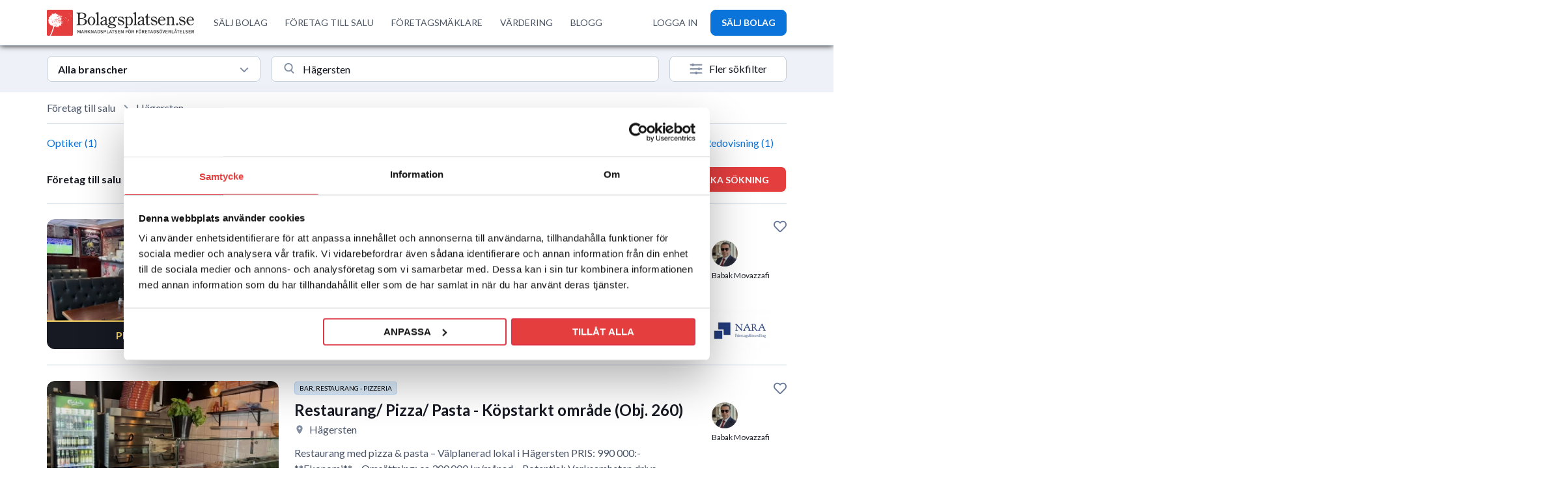

--- FILE ---
content_type: text/html; charset=UTF-8
request_url: https://www.bolagsplatsen.se/foretag-till-salu/alla/hagersten
body_size: 36352
content:
<!DOCTYPE html>
<!--[if lt IE 7]>      <html class="lt-ie9 lt-ie8 lt-ie7"> <![endif]-->
<!--[if IE 7]>         <html class="lt-ie9 lt-ie8"> <![endif]-->
<!--[if IE 8]>         <html class="lt-ie9"> <![endif]-->
<!--[if gt IE 8]><!--> <html lang="sv-SE"> <!--<![endif]-->
<head>
	
<title>Företag och affärsverksamheter till salu i Hägersten - Bolagsplatsen.se</title>
<meta charset="utf-8">
<meta http-equiv="X-UA-Compatible" content="IE=edge,chrome=1">
<meta name="facebook-domain-verification" content="bxd8hhk95fcvm5mk89efebeznajqxc" />
<meta name="description" content="9 Företag till salu i Hägersten. Hitta ditt drömföretag idag! Bolagsplatsen är Sveriges största marknadsplats för företagsöverlåtelser.">
<!-- <meta name="viewport" content="width=device-width, initial-scale=1"> -->
<meta name="viewport" content="width=device-width, initial-scale=1.0, maximum-scale=1.0, user-scalable=no" />
<meta name="viewport" content="width=device-width, initial-scale=1.0, maximum-scale=1.0, user-scalable=no, viewport-fit=cover">


<meta property="og:locale" content="sv_SE" />
<meta property="og:title" content="Företag och affärsverksamheter till salu i Hägersten - Bolagsplatsen.se" />
<meta property="og:description" content="9 Företag till salu i Hägersten. Hitta ditt drömföretag idag! Bolagsplatsen är Sveriges största marknadsplats för företagsöverlåtelser." />
<meta property="og:url" content="https://www.bolagsplatsen.se/foretag-till-salu/alla/hagersten" />
<meta property="og:image" content="https://www.bolagsplatsen.se/images/landing/search-bg-1.webp" />
<!-- <link rel="preconnect" href="https://fonts.googleapis.com"> -->
<!-- <link rel="preconnect" href="https://fonts.gstatic.com" crossorigin> -->
<!-- <link href="https://fonts.googleapis.com/css2?family=Lato:wght@300;400;700&display=swap" rel="preload" as="style"> -->
<link fetchpriority="high" href="https://fonts.googleapis.com/css2?family=Lato:wght@300;400;700;900&display=swap" rel="stylesheet">

<!-- <script>
  WebFontConfig = {
    google: { families: ['Lato:300,400,700,900'] }
  };
  (function(d) {
    var wf = d.createElement('script'), s = d.scripts[0];
    wf.src = 'https://ajax.googleapis.com/ajax/libs/webfont/1.6.26/webfont.js';
    s.parentNode.insertBefore(wf, s);
  })(document);
</script> -->
<link defer rel="canonical" href="https://www.bolagsplatsen.se/foretag-till-salu/alla/hagersten" />




<!-- <link async  defer rel="stylesheet" href="https://www.bolagsplatsen.se/js/vendor/chosen/chosen.css" type="text/css" /> -->
<!-- <link async  defer rel="stylesheet" href="https://www.bolagsplatsen.se/js/vendor/jquery.fileupload/jquery.fileupload.css"
    type="text/css" /> -->
<!-- <link async  defer href="https://unpkg.com/tailwindcss@^2/dist/tailwind.min.css" rel="stylesheet" /> -->
<!-- <link rel="stylesheet" href="https://www.bolagsplatsen.se/css/tailwind.css?cb=4&n=1638180375343" type="text/css" /> -->
<link rel="preload" href="/css/style.css?v=136" as="style">
<link rel="preload" href="/css/base.css?cb=6&n=1638180375343"  as="style">
<link rel="preload" href="/css/normalize.min.css?v=2" as="style">
<link async  defer rel="stylesheet" href="https://www.bolagsplatsen.se/css/normalize.min.css?v=1" type="text/css" />
<!-- <link async  defer rel="stylesheet" href="https://www.bolagsplatsen.se/css/fonts.css" type="text/css" /> -->

<!-- <link fetchpriority="low" async  defer rel="stylesheet" href="https://fast.fonts.net/cssapi/c4b6a6af-67b0-4135-b183-04e8d2ed588a.css"
    type="text/css" /> -->

<link  defer rel="stylesheet" href="/js/vendor/jquery-ui-1.11.3.custom/jquery-ui.min.css"
    type="text/css" />

<!-- <link rel="preload" href="your-font.woff2" as="font" type="font/woff2" crossorigin> -->


<link fetchpriority="high" rel="stylesheet" href="/css/base.css?cb=6&n=1638180375343" type="text/css" />
<link fetchpriority="high" rel="stylesheet" href="/css/style.css?v=136" type="text/css" />
<link fetchpriority="high" rel="stylesheet" href="/css/mobile.css?v=136" type="text/css" />

<link async  defer rel="icon" href="/images/favicon.png" type="image.png" sizes="32x32">

<link async  defer rel="stylesheet" href="https://use.fontawesome.com/releases/v5.8.2/css/all.css"
    integrity="sha384-oS3vJWv+0UjzBfQzYUhtDYW+Pj2yciDJxpsK1OYPAYjqT085Qq/1cq5FLXAZQ7Ay" crossorigin="anonymous">


<!--[if lt IE 9]>
<script async  defer src="https://www.bolagsplatsen.se/js/vendor/html5shiv.min.js" type="text/javascript"></script>
<script async  defer src="https://www.bolagsplatsen.se/js/vendor/respond.min.js" type="text/javascript"></script>
<![endif]-->

<!-- <script src="/js/vendor/jquery-2.1.1.min.js"></script> -->
<script src="https://cdnjs.cloudflare.com/ajax/libs/jquery/2.1.1/jquery.min.js"></script>
<!-- <script src="https://ajax.googleapis.com/ajax/libs/jquery/2.1.1/jquery.min.js"></script> -->
<!-- <script src="https://ajax.googleapis.com/ajax/libs/jquery/3.6.0/jquery.min.js"></script> -->

<script  defer src="/js/vendor/jquery-1.11.0.min.js" type="text/javascript"></script>
<!-- <script  defer src="/js/vendor/jquery-ui-1.11.3.custom/jquery-ui.min.js" type="text/javascript"></script> -->
<script  defer src="https://cdnjs.cloudflare.com/ajax/libs/jqueryui/1.11.3/jquery-ui.min.js" type="text/javascript"></script>
<!-- <script async  defer src="https://www.bolagsplatsen.se/js/vendor/simplePagination/jquery.simplePagination.js"
    type="text/javascript"> -->
</script>

<script type="text/javascript">
window.ParsleyConfig = {
    errorsContainer: function(fieldInstance) {
        return fieldInstance.$element.parents(".field");
    }
}
</script>
<script defer src="/js/vendor/galleria-1.4.2.min.js" type="text/javascript"></script>

<script defer src="https://www.bolagsplatsen.se/js/vendor/chosen/chosen.jquery.min.js" type="text/javascript"></script>

<script defer src="/js/vendor/parsley.min.js" type="text/javascript"></script>
<!-- <script defer src="/js/vendor/jquery.placeholder.js" type="text/javascript"></script> -->
<script type="text/javascript">
      var isDesktopView=true;
</script>
<script defer src="/js/vendor/parsley-sv.js" type="text/javascript"></script>

<script  defer src="/js/base.js?cb=40" type="text/javascript"></script>


<script fetchpriority="low" defer src="/js/vendor/jquery.fileupload/jquery.iframe-transport.js"
    type="text/javascript">
</script>
<script fetchpriority="low" defer src="/js/vendor/jquery.fileupload/jquery.fileupload.js" type="text/javascript">
</script>
<script fetchpriority="low" defer src="/js/vendor/jquery.fileupload/jquery.fileupload-process.js"
    type="text/javascript">
</script>
<script defer src="/js/vendor/angular/angular.min.js" type="text/javascript"></script>
<script defer src="/js/vendor/angular/angular-route.min.js" type="text/javascript"></script>
<script defer src="/js/app/autosave/autosave-directive.js" type="text/javascript"></script>
<script defer src="/js/app/chosen/chosen-directive.js" type="text/javascript"></script>

<script defer src="/js/app/app.js?v=1" type="text/javascript"></script>
<!-- <script defer src="https://app.weply.chat/widget/d7ede56ce2ac84632095a00974a1be94" async></script> -->
<script type="text/javascript">
    var isPR=0;
</script>

<script type="text/javascript">
(function(f,b){if(!b.__SV){var e,g,i,h;window.mixpanel=b;b._i=[];b.init=function(e,f,c){function g(a,d){var b=d.split(".");2==b.length&&(a=a[b[0]],d=b[1]);a[d]=function(){a.push([d].concat(Array.prototype.slice.call(arguments,0)))}}var a=b;"undefined"!==typeof c?a=b[c]=[]:c="mixpanel";a.people=a.people||[];a.toString=function(a){var d="mixpanel";"mixpanel"!==c&&(d+="."+c);a||(d+=" (stub)");return d};a.people.toString=function(){return a.toString(1)+".people (stub)"};i="disable time_event track track_pageview track_links track_forms track_with_groups add_group set_group remove_group register register_once alias unregister identify name_tag set_config reset opt_in_tracking opt_out_tracking has_opted_in_tracking has_opted_out_tracking clear_opt_in_out_tracking start_batch_senders people.set people.set_once people.unset people.increment people.append people.union people.track_charge people.clear_charges people.delete_user people.remove".split(" ");
for(h=0;h<i.length;h++)g(a,i[h]);var j="set set_once union unset remove delete".split(" ");a.get_group=function(){function b(c){d[c]=function(){call2_args=arguments;call2=[c].concat(Array.prototype.slice.call(call2_args,0));a.push([e,call2])}}for(var d={},e=["get_group"].concat(Array.prototype.slice.call(arguments,0)),c=0;c<j.length;c++)b(j[c]);return d};b._i.push([e,f,c])};b.__SV=1.2;e=f.createElement("script");e.type="text/javascript";e.async=!0;e.src="undefined"!==typeof MIXPANEL_CUSTOM_LIB_URL?MIXPANEL_CUSTOM_LIB_URL:"file:"===f.location.protocol&&"//cdn.mxpnl.com/libs/mixpanel-2-latest.min.js".match(/^\/\//)?"https://cdn.mxpnl.com/libs/mixpanel-2-latest.min.js":"//cdn.mxpnl.com/libs/mixpanel-2-latest.min.js";g=f.getElementsByTagName("script")[0];g.parentNode.insertBefore(e,g)}})(document,window.mixpanel||[]);
</script>

<!-- Google Tag Manager -->
<script>
    isPR=1;

</script>
<!-- End Google Tag Manager -->

<script>

// ga('send', 'pageview');
</script>








<!-- Get a Newsletter popup form -->
<script>
  !function(e,t,n,a,c,r){function o(){var e={a:arguments,q:[]},t=this.push(e)
  ;return"number"!=typeof t?t:o.bind(e.q)}
  e.GetanewsletterObject=c,o.q=o.q||[],e[c]=e[c]||o.bind(o.q),
  e[c].q=e[c].q||o.q,r=t.createElement(n);var i=t.getElementsByTagName(n)[0]
  ;r.async=1,
  r.src="https://cdn.getanewsletter.com/js-forms-assets/universal.js?v"+~~((new Date).getTime()/1e6),
  i.parentNode.insertBefore(r,i)}(window,document,"script",0,"gan");
  var gan_account=gan("accounts","InNlY3JldC11c2VyLWhhc2gtZm9yLTM2NjY0Ig.CjnFXTOIvIP_4zwyCJpEu-1apZ8","load");
</script>

<!-- End Get a Newsletter popup form -->
<!---4.1.1. Breadcrumbs markup------>
<script type="application/ld+json">
    {
    "@context": "http://schema.org",
    "@type": "BreadcrumbList",
    "itemListElement":[
    {
        "@type": "ListItem",
         "position": 1,
            "item": {
            "id": "https://www.bolagsplatsen.se/",
            "name": "Bolagsplatsen"
        }
    }
            ,{
        
        "@type": "ListItem",
         "position": 2,
            "item": {
            "id": "https://www.bolagsplatsen.se/foretag-till-salu/alla/alla",
            "name": "Företag till salu"
        }
    }   
        ,{
        
        "@type": "ListItem",
         "position": 3,
            "item": {
            "id": "https://www.bolagsplatsen.se/foretag-till-salu/alla/hagersten",
            "name": "Hägersten"
        }
    }   
  
                                    

    ]
    }

</script>
<script>
    mixpanel.init('a5859d96343505e277f97be6f1b600e2', { debug: false, track_pageview: true, persistence: 'localStorage' });
</script>
<!-- Google Tag Manager -->
<script>(function(w,d,s,l,i){w[l]=w[l]||[];w[l].push({'gtm.start':
new Date().getTime(),event:'gtm.js'});var f=d.getElementsByTagName(s)[0],
j=d.createElement(s),dl=l!='dataLayer'?'&l='+l:'';j.async=true;j.src=
'https://www.googletagmanager.com/gtm.js?id='+i+dl;f.parentNode.insertBefore(j,f);
})(window,document,'script','dataLayer','GTM-MCXFNC6');</script>
<!-- End Google Tag Manager -->
<!-- Google tag (gtag.js) -->
<!-- <script async src="https://www.googletagmanager.com/gtag/js?id=G-D6BZFFTPPF"></script> -->
<script>
    window.dataLayer = window.dataLayer || [];
        function gtag(){
            dataLayer.push(arguments);
            console.log('arguments',arguments[0]);
            if(arguments && arguments[0]=='event'){
                mixpanel.track(arguments[1], {});
            }
            
        }
  
</script>
<!-- TrustBox script --> <script fetchpriority="low" type="text/javascript" src="//widget.trustpilot.com/bootstrap/v5/tp.widget.bootstrap.min.js" async></script> <!-- End TrustBox script -->

<link  defer rel="stylesheet" href="https://www.bolagsplatsen.se/css/slick-theme.css" type="text/css" />
<link  defer rel="stylesheet" href="https://www.bolagsplatsen.se/css/slick.css"
    type="text/css" />
<script defer src="https://www.bolagsplatsen.se/js/vendor/slick.js" type="text/javascript"></script>  
<script>
    function setCookie1(cname, cvalue, exdays) {
      const d = new Date();
      d.setTime(d.getTime() + (exdays*24*60*60*1000));
      let expires = "expires="+ d.toUTCString();
      document.cookie = cname + "=" + cvalue + ";" + expires + ";path=/";
    }
    function getCookie1(cname) {
      let name = cname + "=";
      let decodedCookie = decodeURIComponent(document.cookie);
      let ca = decodedCookie.split(';');
      for(let i = 0; i <ca.length; i++) {
        let c = ca[i];
        while (c.charAt(0) == ' ') {
          c = c.substring(1);
        }
        if (c.indexOf(name) == 0) {
          return c.substring(name.length, c.length);
        }
      }
      return "";
    }
    
    var isModalShown=0;
    function loadRecommendationPopup() {
        var showSticky2 = getCookie1('isModalShown');
        if(showSticky2==1){
            return false;
        }
        $.ajax({
            url: '/api/public/getRecommendations',
            type: 'POST',
            dataType: 'JSON',
            data: {

            },
            success:function(res){
                if(res.status==true){
                    if(res && res.total && res.total>0){
                        $('#recommendation-popup-view-form').html(res.data);
                        showRecommendation();
                    }
                }else{
                    // alert('No data found!');
                }
            }
        });
    }
    $(document).on('mouseleave', function(e) {
        
        if (e.clientY <= 0 && isModalShown==0) {
            isModalShown = getCookie1('isModalShown');
                            
            loadRecommendationPopup();
                        // $('#interest_thanks').trigger('click'); $(".notifications").html('<li class="success"> <img loading="lazy" src="/images/tick-icon.svg"> Meddelandet \xe4r skickat hghgh"</li>"'); $("#interest-view-form").hide();

        }
    });
        $(document).ready(function() {
       
    
    });
    document.addEventListener('DOMContentLoaded', () => {
        // Select the target element
    var target = document.querySelector('#recommendation-popup');
    if (!target) {
        console.warn('No element with id="recommendation-popup" found.');
        return;
    }

    // Create an observer instance
    var observer = new MutationObserver(function() {
        if ($('#recommendation-popup').is(':hidden')) {
            $('body').addClass('home');
            $('#header').addClass('isFixed');
            
            isModalShown=0;
        } else {
            $('body').removeClass('home');
            $('#header').removeClass('isFixed');
        }
    });

    // Configuration to watch for style changes
    observer.observe(target, { attributes: true, attributeFilter: ['style', 'class'] });
    });
</script></head>
<body class="ads-search-index business home">
<!-- Google Tag Manager (noscript) -->
  <noscript><iframe src="https://www.googletagmanager.com/ns.html?id=GTM-MCXFNC6"
height="0" width="0" style="display:none;visibility:hidden"></iframe></noscript>

<!-- <noscript><iframe src="https://www.googletagmanager.com/ns.html?id=GTM-KTN8DHT"
height="0" width="0" style="display:none;visibility:hidden"></iframe></noscript> -->
<!-- End Google Tag Manager (noscript) -->
<!--[if lt IE 8]>
<p class="browsehappy">Du använder en föråldrad webbläsare. Var god och <a href="http://browsehappy.com/">uppgradera din webbläsare</a> för en bättre upplevelse.</p>
<![endif]-->

<div id="curtain"></div><div class="curtain333"></div>

<div class="new-popup">
<div class="popup" id="subscription-popup">
	<a href="#" class="close"></a>
	<!-- <span class="close-modal"><img src="/images/close-icon.svg" alt="bolagsplatsen"></span> -->

	<h2>Bevaka sökning</h2>
	<div id="subscription-popup-view-form">
		<form id="subscription-popup-form" data-parsley-validate>
			<p>Ange din e-postadress och ett namn på bevakningen nedan.</p>
			<ul class="notifications"></ul>
				<input id="subscription-email" value="" name="email" type="email" placeholder="E-postadress"required />
			
					
					<input id="subscription-name" name="name" type="text" placeholder="Bevakningsnamn" required />
                        <label class="checkbox">
							<input type="checkbox" name="subscription-terms" value="true" required/>
							<span>Jag godkänner de <a href="/allmanna-villkor">allmänna villkoren</a> och <a href="/personuppgiftspolicy">personuppgiftspolicyn</a></span>
						</label>
				<button>Spara</button>
		</form>
	</div>
	<div id="subscription-popup-view-confirmation">
		<p>Din bevakning är nu sparad.</p>
		<button class="close">Stäng</button>
	</div>	
</div>
</div>
<div class="wrap">

<style type="text/css">
    #sticky{
        top: 71px;
        z-index: 99;
    }
    .section-content{
        position: relative;;
    }
    #hide-bevaka{
            margin-left: 15px;
            padding: 0 8px;
            border: 1px solid #888;
            border-radius: 5px;
            line-height: 25px;
            font-family: sans-serif;

            position: absolute;
            right: 15px;
            bottom: 15px;
    }
    @media screen and (max-width:767px){
        #hide-bevaka{
            bottom: 20px;
        }
    }
</style>
<section id="sticky" class="box-sticky">
    <!-- <div class="section-content">
		<p>Nå sekretessförsäljningar via vårt köparregister! Nu över 10 000 medlemmar - Du är väl med?</p> <a class="button" href="https://www.bolagsplatsen.se/kopare">Gå med</a>
	</div> -->
    <div class="section-content">
        <p>Lägg in en bevakning och få email så fort ett bolag läggs ut som matchar dina kriterier!</p>
        <a href="#" id="search-subscribe-button1" class="button red-btn search-button">Bevaka sökning</a>
        <a href="#" id="hide-bevaka" class=" "> X</a>
    </div>
</section>
<div class="new-popup">
        <div class="popup" id="subscription-popup">
            <a href="#" class="close"></a>

            <h2>Bevaka sökning</h2>
            <div id="subscription-popup-view-form">
                <form id="subscription-popup-form" data-parsley-validate>
                    <p>Ange din e-postadress och ett namn på bevakningen nedan.</p>
                    <ul class="notifications"></ul>
                    <input id="subscription-email" name="email" type="email" placeholder="E-postadress" required />


                    <input id="subscription-name" name="name" type="text" placeholder="Bevakningsnamn" required />
                    <label class="checkbox">
                        <input type="checkbox" name="subscription-terms" value="true" required />
                        <span>Jag godkänner de <a href="/allmanna-villkor">allmänna villkoren</a> och <a
                                href="/personuppgiftspolicy">personuppgiftspolicyn</a></span>
                    </label>
                    <button>Spara</button>
                </form>
            </div>
            <div id="subscription-popup-view-confirmation">
                <p>Din bevakning är nu sparad.</p>
                <button class="close">Stäng</button>
            </div>
        </div>
    </div>

<script>
$("#search-subscribe-button1").click(function(event) {
    $("#subscription-popup-view-form").show();
    $("#subscription-popup-view-confirmation").hide();
    $("#subscription-popup .notifications").empty();

    $("#curtain").fadeIn("fast");
    $("#subscription-popup").fadeIn("fast");

    var name =
      // $("form.current select[name=category] option:selected").text() +
      $("form.current .search-category option:selected").text() +
        " - " +
        $("form.current .search-places").val();
    $("#subscription-name").val(name);

    event.preventDefault();
});
</script>

<script>
    
$(document).on('click','#hide-bevaka',function(e) {
    e.preventDefault();
    $('.box-sticky').removeAttr('id').hide();
    setCookie1('hide-bevaka',1,1);

});
$(document).ready(function(){
    var showSticky = getCookie1('hide-bevaka');
    if(showSticky==1){
        $('.box-sticky').removeAttr('id').hide();
    }
});
$(document).click(function(e) {

    if (!$(e.target).hasClass("search-button") &&
        $(e.target).parents(".new-popup").length === 0) {
        $('.popup').attr("style", "display:none");
        $('#curtain').attr("style", "display:none");
    }

});
</script>
 <script src="https://accounts.google.com/gsi/client" async defer></script>
     
        

                    <div id="g_id_onload"
    data-client_id="813050149822-7ilrlugtp745boi98hk9rsdjhah4686m.apps.googleusercontent.com"
    data-context="signin"
    data-scope='https://www.googleapis.com/auth/userinfo'
    data-auto_select="true"
    data-cancel_on_tap_outside="true" 
    data-callback="googleLoginEndpoint"
    >
    </div>
             <script>
        function showGooglePrompt() {
    google.accounts.id.prompt(notification => {
      if (notification.isNotDisplayed()) {
        console.log("Prompt not displayed:", notification.getNotDisplayedReason());
      } else if (notification.isSkippedMoment()) {
        console.log("Prompt skipped:", notification.getSkippedReason());
      } else if (notification.isDismissedMoment()) {
        console.log("Prompt dismissed:", notification.getDismissedReason());
      }
    });
  }
  
    </script>
        
<section id="top" class="clearfix">
    <div class="section-content clearfix">
        
    </div>
</section>
<section id="header" class="isFixed">
    <div class="tablet-header">
        <div class="header">
            <div class="container mx-auto">
                <div class="relative bg-white">
                    <div class="flex justify-between items-center py-4  header-bar">
                        <div class="desktop-logo">
                            <a href="https://www.bolagsplatsen.se/" class="flex logo">
                                <span class="sr-only">Workflow</span>
                                <img class="h-9 sm:h-10 object-contain object-left w-60"
                                    src="https://www.bolagsplatsen.se/images/bolagsplatsen-logo.svg" loading="lazy" alt="Bolagsplatsen" />
                            </a>
                        </div>
                        <div class="-mr-2 -my-2 md-hidden">
                            <button id="menu-bar" type="button"
                                class="bg-white rounded-md p-2 inline-flex items-center justify-center text-gray-400 focus:outline-none "
                                aria-expanded="false">
                                <img width="" src="https://www.bolagsplatsen.se/images/menu-icon.svg" alt="menu"
                                    class="menu-icon" />
                                <img src="https://www.bolagsplatsen.se/images/close-icon.svg" alt="menu"
                                    class="close-icon" />
                            </button>

                            <a href="https://www.bolagsplatsen.se/" class="mobile-logo logo">
                                <span class="sr-only">Workflow</span>
                                <img width="36px" height="36px" class="object-contain object-left"
                                    src="https://www.bolagsplatsen.se/images/favicon.webp" alt="Bolagsplatsen" />
                            </a>
                        </div>
                        
                        <div class="md-hidden">
                            <a   class="btn-dark ml-5 inline-flex items-center justify-center px-4 py-1.5 border border-transparent rounded-md shadow-sm text-base font-medium text-white bg-indigo-600 hover:bg-indigo-700"
                                    href="https://www.bolagsplatsen.se/foretag/salja-mitt-bolag"
                                     id="top-menu-add-ad0">
                                    SÄLJ BOLAG
                                </a>
                        </div>
                    
                        <div class="hidden md:flex-1 md:flex md:items-center md:justify-between nav-container">
                            <nav class="flex items-center">
                                <!-- <a class="nav-menu py-2 text-base font-medium text-gray-600 hover:text-gray-900 first-menu"
                                    href="https://www.bolagsplatsen.se/vardering" >
                                    VÄRDERING
                                </a> -->
                                <a class="nav-menu py-2 text-base font-medium text-gray-600 hover:text-gray-900 first-menu"
                                    href="https://www.bolagsplatsen.se/foretag/salja-mitt-bolag" >
                                    SÄLJ BOLAG
                                </a>
                                <a class="nav-menu py-2 text-base font-medium text-gray-600 hover:text-gray-900 first-menu"
                                    href="https://www.bolagsplatsen.se/foretag-till-salu/alla/alla" >
                                    FÖRETAG TILL SALU
                                </a>
                                <a class="nav-menu py-2 text-base font-medium text-gray-600 hover:text-gray-900 first-menu"
                                    href="https://www.bolagsplatsen.se/foretagsmaklare" >
                                    FÖRETAGSMÄKLARE
                                </a>
                                

                                 <a class="nav-menu py-2 text-base font-medium text-gray-600 hover:text-gray-900 first-menu"
                                    href="https://www.bolagsplatsen.se/vardering" >
                                    VÄRDERING
                                </a>

                                

                                <a class="nav-menu py-2 text-base font-medium text-gray-600 hover:text-gray-900 first-menu"
                                    href="https://www.bolagsplatsen.se/blogg" >
                                    BLOGG
                                </a>
                                <div class="user-menu">
                                    <hr class="no-margin">
                                
                                <a class="py-2 min-sida-text font-medium text-gray-600 hover:text-gray-900"
                                    href="https://www.bolagsplatsen.se/min-sida" >
                                    LOGGA IN
                                </a>

                                
                                </div>

                                <!-- <a class="nav-menu py-2 text-base font-medium text-gray-600 hover:text-gray-900"
                                    href="https://www.bolagsplatsen.se/kontakt" >
                                    KUNDTJÄNST
                                </a> -->
                            </nav>

                            <div class="flex items-center md:ml-4 cus-none">
                                
                                <a class="py-2 min-sida-text font-medium text-gray-600 hover:text-gray-900"
                                    href="https://www.bolagsplatsen.se/min-sida" >
                                    LOGGA IN
                                </a>

                                

                                                                <a class="btn-dark ml-5 inline-flex items-center justify-center px-4 py-1.5 border border-transparent rounded-md shadow-sm text-base font-medium text-white bg-indigo-600 hover:bg-indigo-700"
                                    href="https://www.bolagsplatsen.se/foretag/salja-mitt-bolag"
                                     id="top-menu-add-ad1">
                                    SÄLJ BOLAG
                                </a>
                                                        </div>
                        </div>
                    </div>
                </div>
            </div>
        </div>
        


    </div>
    </div>
</section>
<script>
console.log('one tab');    
function googleLoginEndpoint(googleUser) {
  //console.log('googleUser==>', googleUser)  
  var credential  = googleUser?.credential || ''
   //var credential  = "eyJhbGciOiJSUzI1NiIsImtpZCI6IjI2NTBhMmNlNDdiMWFiM2JhNDA5OTc5N2Y4YzA2ZWJjM2RlOTI4YWMiLCJ0eXAiOiJKV1QifQ.[base64].[base64]"; 
    //console.log('credential===>', credential);
    var userinfo = parseJwt(credential);
    oneTabLogin(userinfo);
    //console.log("userinfo =>", userinfo);
}
function parseJwt (token) {
    var base64Url = token.split('.')[1];
    var base64 = base64Url.replace(/-/g, '+').replace(/_/g, '/');
    var jsonPayload = decodeURIComponent(window.atob(base64).split('').map(function(c) {
        return '%' + ('00' + c.charCodeAt(0).toString(16)).slice(-2);
    }).join(''));
    return JSON.parse(jsonPayload);
};
function oneTabLogin (userData) {
    $(document).ready(function() {
        $.ajax
        ({
            type: "POST",
            url: "/api/private/googlelogin",
            data: userData,
            dataType: 'json',
            cache: false,
            success: function(html)
            {
                console.log(html);
                
                if(html && html.status==true){
                    console.log('html========>', html);
                    location.reload();
                }
                
             

            }
        });         
    });
 }


</script>
<section id="search" class="clearfix headerRemove">
    <div class="search-result-page">
        <div class="container mx-auto">
               <input type="hidden" name="adv-flt" id="adv-flt" value="0">
   
   <input type="hidden" name="c_root" id="c_root" value="2">
   

<form method="get" action="" id="search-form-2"
    data-url=""
    class="search-form current">
    <input type="hidden" name="page" value="1">
    
    <!-- <input type="hidden" name="utm_source" value="Ads Listing" required>
    <input type="hidden" name="utm_medium" value="email" required>
    <input type="hidden" name="utm_campaign" value="Ads Listing" required> -->

        <div id="tab1" class="tab_content" style="display: block;">
        <div class="search-form">
            <input type="hidden" class="search-alias" value="foretag-till-salu" />
            <!-- <input type="hidden" class="search-category-root-id" name="category-root"
                value="2" /> -->
            <input type="hidden" class="search-category-alias" value="alla" />
            <div class="search-group select-style first-input">
                <div class="relative block text-left">
                    <div class="cdrop_wrap">
                        <div class="cdrop_wrap_cap">
                            <div class="cdrop_wrap_cap_cap">
                                                                                                    <h6>Alla branscher</h6>
                                                            </div>
                            <div class="cdrop_wrap_cap_chev">
                                <svg xmlns="http://www.w3.org/2000/svg" width="1em" height="1em" preserveAspectRatio="xMidYMid meet" viewBox="0 0 24 24"><path fill="none" stroke="currentColor" stroke-linecap="round" stroke-linejoin="round" stroke-width="3" d="m4 9l8 8l8-8"/></svg>
                            </div>
                        </div>
                        <div class="cdrop_content_wrap">
                             <div class="cdrop_search">
                                    <input autocomplete="off" type="text" class="cdrop_search_input" name="cdrop_search" id="cdrop_search" placeholder="Sök bransch">
                                </div>
                            <div class="cdrop_content_body">
                               
                                <div class="cdrop_cleafix"></div>
                                <!-- Custom Checkbox -->
                                 
                                <div class="cdrop_form-group form-group"><input  name="category[]" value="56" type="checkbox" id="cat_56" /><label for="cat_56">Internetföretag (E-handel)</label></div><div class="cdrop_form-group form-group"><input  name="category[]" value="83" type="checkbox" id="cat_83" /><label for="cat_83">Tjänsteföretag</label></div><div class="cdrop_form-group form-group"><input  name="category[]" value="31" type="checkbox" id="cat_31" /><label for="cat_31">Handel</label></div><div class="cdrop_form-group form-group"><input  name="category[]" value="19" type="checkbox" id="cat_19" /><label for="cat_19">Bygg & entreprenad</label></div><div class="cdrop_form-group form-group"><input  name="category[]" value="59" type="checkbox" id="cat_59" /><label for="cat_59">Tillverkning</label></div><div class="cdrop_form-group form-group"><input  name="category[]" value="113" type="checkbox" id="cat_113" /><label for="cat_113">Mat & dryck</label></div><div class="cdrop_form-group form-group"><input  name="category[]" value="137" type="checkbox" id="cat_137" /><label for="cat_137">Hotell & turistnäring</label></div><div class="cdrop_form-group form-group"><input  name="category[]" value="128" type="checkbox" id="cat_128" /><label for="cat_128">Skönhet & hälsa</label></div><div class="cdrop_form-group form-group"><input  name="category[]" value="148" type="checkbox" id="cat_148" /><label for="cat_148">Butik</label></div><div class="cdrop_form-group form-group"><input  name="category[]" value="2" type="checkbox" id="cat_2" /><label for="cat_2">Företag till salu</label></div><hr>
                                
                                <div class="cdrop_form-group form-group no-match" style="display: none;">
                                    <input type="hidden" name="freetext" id="freetext_search" value="">
                                    <label class="no-text-match">
                                        <i class="fa fa-search  redirect-search"></i>
                                        <span class="no-match-string-span">"<span class="no-match-string" id="no-match-string">"Bryggeri"</span>" i Alla kategorier</span>
                                        <i class="fa fa-arrow-up redirect-arrow"></i>
                                    </label>
                                </div>

                            </div>
                            <div class="cdrop_content_footer">
                                <button type="button" class="btn btnFilledPrimary submit_tillampa">
                                    TILLÄMPA
                                </button>
                                <button type="button" class="btn btnOutlinePrimary reset_resna">
                                    RENSA
                                </button>
                            </div>
                        </div>
                    </div>
                    <!-- ends cdrop_wrap -->
<script type="text/javascript">
     const dropdownData = [{"id":"121","nm":"Restaurang i <i>Mat & dryck<\/i>","ic":""},{"id":"125","nm":"Restaurang - Pizzeria i <i>Mat & dryck<\/i>","ic":""},{"id":"115","nm":"Caf\u00e9 i <i>Mat & dryck<\/i>","ic":""},{"id":"57","nm":"E-handel - produkter i <i>Internetf\u00f6retag (E-handel)<\/i>","ic":""},{"id":"122","nm":"Restaurang - Asiatisk & sushi i <i>Mat & dryck<\/i>","ic":""},{"id":"118","nm":"Gatuk\u00f6k & snabbmat i <i>Mat & dryck<\/i>","ic":""},{"id":"127","nm":"Bar i <i>Mat & dryck<\/i>","ic":""},{"id":"116","nm":"Pub i <i>Mat & dryck<\/i>","ic":""},{"id":"106","nm":"Reparation & underh\u00e5ll i <i>Tj\u00e4nstef\u00f6retag<\/i>","ic":""},{"id":"129","nm":"Fris\u00f6rsalong i <i>Sk\u00f6nhet & h\u00e4lsa<\/i>","ic":""},{"id":"124","nm":"Restaurang - Husmanskost i <i>Mat & dryck<\/i>","ic":""},{"id":"152","nm":"Livsmedel i <i>Butik<\/i>","ic":""},{"id":"119","nm":"Konditori i <i>Mat & dryck<\/i>","ic":""},{"id":"130","nm":"Sk\u00f6nhetssalong i <i>Sk\u00f6nhet & h\u00e4lsa<\/i>","ic":""},{"id":"172","nm":"Tobak & spel i <i>Butik<\/i>","ic":""},{"id":"141","nm":"Hotell i <i>Hotell & turistn\u00e4ring<\/i>","ic":""},{"id":"167","nm":"Kiosk & godis i <i>Butik<\/i>","ic":""},{"id":"89","nm":"V\u00e5rd & omsorg i <i>Tj\u00e4nstef\u00f6retag<\/i>","ic":""},{"id":"114","nm":"Catering i <i>Mat & dryck<\/i>","ic":""},{"id":"168","nm":"N\u00e4rlivs i <i>Butik<\/i>","ic":""},{"id":"36","nm":"Livsmedel i <i>Handel<\/i>","ic":""},{"id":"32","nm":"Motorfordon i <i>Handel<\/i>","ic":""},{"id":"112","nm":"Fastighetsbolag i <i>Tj\u00e4nstef\u00f6retag<\/i>","ic":""},{"id":"164","nm":"Frukt & gr\u00f6nsaker i <i>Butik<\/i>","ic":""},{"id":"120","nm":"Juice- & kaffebar i <i>Mat & dryck<\/i>","ic":""},{"id":"54","nm":"Annan handel i <i>Handel<\/i>","ic":""},{"id":"97","nm":"St\u00e4dning & renh\u00e5llning i <i>Tj\u00e4nstef\u00f6retag<\/i>","ic":""},{"id":"156","nm":"Kl\u00e4der & Accessoarer i <i>Butik<\/i>","ic":""},{"id":"163","nm":"Blommor i <i>Butik<\/i>","ic":""},{"id":"34","nm":"Grossist & partihandel i <i>Handel<\/i>","ic":""},{"id":"370","nm":"SaaS i <i>Internetf\u00f6retag (E-handel)<\/i>","ic":""},{"id":"173","nm":"Br\u00f6d & bakverk i <i>Butik<\/i>","ic":""},{"id":"44","nm":"Motorer & Maskiner i <i>Handel<\/i>","ic":""},{"id":"63","nm":"Livsmedel i <i>Tillverkning<\/i>","ic":""},{"id":"95","nm":"Transport & \u00e5keri i <i>Tj\u00e4nstef\u00f6retag<\/i>","ic":""},{"id":"101","nm":"Event,  upplevelser & konferens i <i>Tj\u00e4nstef\u00f6retag<\/i>","ic":""},{"id":"37","nm":"Kl\u00e4der & Accessoarer i <i>Handel<\/i>","ic":""},{"id":"62","nm":"Mekanisk verkstad i <i>Tillverkning<\/i>","ic":""},{"id":"117","nm":"Sportbar i <i>Mat & dryck<\/i>","ic":""},{"id":"126","nm":"Nattklubb i <i>Mat & dryck<\/i>","ic":""},{"id":"371","nm":"Mjukvara i <i>Internetf\u00f6retag (E-handel)<\/i>","ic":""},{"id":"58","nm":"E-handel - tj\u00e4nster i <i>Internetf\u00f6retag (E-handel)<\/i>","ic":""},{"id":"158","nm":"M\u00f6bler & inredning i <i>Butik<\/i>","ic":""},{"id":"21","nm":"Mark- & anl\u00e4ggningsarbeten i <i>Bygg & entreprenad<\/i>","ic":""},{"id":"99","nm":"Data\/IT support i <i>Tj\u00e4nstef\u00f6retag<\/i>","ic":""},{"id":"23","nm":"Elinstallationer i <i>Bygg & entreprenad<\/i>","ic":""},{"id":"73","nm":"Metall i <i>Tillverkning<\/i>","ic":""},{"id":"49","nm":"M\u00f6bler & inredning i <i>Handel<\/i>","ic":""},{"id":"132","nm":"Gym- & friskv\u00e5rdsanl\u00e4ggning i <i>Sk\u00f6nhet & h\u00e4lsa<\/i>","ic":""},{"id":"86","nm":"Reklam, marknadsf\u00f6ring & design i <i>Tj\u00e4nstef\u00f6retag<\/i>","ic":""},{"id":"131","nm":"Massage i <i>Sk\u00f6nhet & h\u00e4lsa<\/i>","ic":""},{"id":"149","nm":"Motorfordon i <i>Butik<\/i>","ic":""},{"id":"108","nm":"Fastighetsf\u00f6rvaltning & service i <i>Tj\u00e4nstef\u00f6retag<\/i>","ic":""},{"id":"84","nm":"Ekonomi & Redovisning i <i>Tj\u00e4nstef\u00f6retag<\/i>","ic":""},{"id":"91","nm":"Utbildningsf\u00f6retag i <i>Tj\u00e4nstef\u00f6retag<\/i>","ic":""},{"id":"142","nm":"Konferensanl\u00e4ggning i <i>Hotell & turistn\u00e4ring<\/i>","ic":""},{"id":"100","nm":"Uthyrningsverksamhet i <i>Tj\u00e4nstef\u00f6retag<\/i>","ic":""},{"id":"111","nm":"Produktionsbolag i <i>Tj\u00e4nstef\u00f6retag<\/i>","ic":""},{"id":"139","nm":"Vandrarhem i <i>Hotell & turistn\u00e4ring<\/i>","ic":""},{"id":"27","nm":"M\u00e5leriarbeten i <i>Bygg & entreprenad<\/i>","ic":""},{"id":"30","nm":"Uthyrning av bygg & anl\u00e4ggningsmaskiner i <i>Bygg & entreprenad<\/i>","ic":""},{"id":"140","nm":"Camping i <i>Hotell & turistn\u00e4ring<\/i>","ic":""},{"id":"40","nm":"Agentur i <i>Handel<\/i>","ic":""},{"id":"24","nm":"VVS-arbeten i <i>Bygg & entreprenad<\/i>","ic":""},{"id":"26","nm":"Golvarbeten i <i>Bygg & entreprenad<\/i>","ic":""},{"id":"20","nm":"Byggande av hus i <i>Bygg & entreprenad<\/i>","ic":""},{"id":"61","nm":"Bageri i <i>Tillverkning<\/i>","ic":""},{"id":"161","nm":"Leksaker i <i>Butik<\/i>","ic":""},{"id":"60","nm":"Snickeri i <i>Tillverkning<\/i>","ic":""},{"id":"162","nm":"Elektronik i <i>Butik<\/i>","ic":""},{"id":"41","nm":"Sportartiklar i <i>Handel<\/i>","ic":""},{"id":"138","nm":"Bed & breakfast i <i>Hotell & turistn\u00e4ring<\/i>","ic":""},{"id":"104","nm":"Hem & tr\u00e4dg\u00e5rdstj\u00e4nster i <i>Tj\u00e4nstef\u00f6retag<\/i>","ic":""},{"id":"123","nm":"Restaurang - Fisk & skaldjur i <i>Mat & dryck<\/i>","ic":""},{"id":"109","nm":"Rekrytering & personaluthyrning i <i>Tj\u00e4nstef\u00f6retag<\/i>","ic":""},{"id":"98","nm":"Kemtv\u00e4tt & skr\u00e4dderi i <i>Tj\u00e4nstef\u00f6retag<\/i>","ic":""},{"id":"74","nm":"Elektronik i <i>Tillverkning<\/i>","ic":""},{"id":"33","nm":"Virke & byggmaterial i <i>Handel<\/i>","ic":""},{"id":"48","nm":"Textil i <i>Handel<\/i>","ic":""},{"id":"171","nm":"Skor i <i>Butik<\/i>","ic":""},{"id":"105","nm":"Management & konsulttj\u00e4nster i <i>Tj\u00e4nstef\u00f6retag<\/i>","ic":""},{"id":"166","nm":"Sport & fritid i <i>Butik<\/i>","ic":""},{"id":"71","nm":"Plast & gummi i <i>Tillverkning<\/i>","ic":""},{"id":"146","nm":"Pensionat i <i>Hotell & turistn\u00e4ring<\/i>","ic":""},{"id":"72","nm":"Byggvaror i <i>Tillverkning<\/i>","ic":""},{"id":"39","nm":"Elektronik i <i>Handel<\/i>","ic":""},{"id":"151","nm":"Bensinstation i <i>Butik<\/i>","ic":""},{"id":"42","nm":"Metall i <i>Handel<\/i>","ic":""},{"id":"143","nm":"Stug- & l\u00e4genhetsuthyrning i <i>Hotell & turistn\u00e4ring<\/i>","ic":""},{"id":"46","nm":"Spel & leksaker i <i>Handel<\/i>","ic":""},{"id":"92","nm":"Arkitekt & teknisk konsultverksamhet i <i>Tj\u00e4nstef\u00f6retag<\/i>","ic":""},{"id":"145","nm":"\u00c4ventyr & upplevelseanl\u00e4ggning i <i>Hotell & turistn\u00e4ring<\/i>","ic":""},{"id":"93","nm":"Marin verksamhet i <i>Tj\u00e4nstef\u00f6retag<\/i>","ic":""},{"id":"174","nm":"Zoohandel i <i>Butik<\/i>","ic":""},{"id":"68","nm":"Tryckeri & papper i <i>Tillverkning<\/i>","ic":""},{"id":"69","nm":"Kemikalier i <i>Tillverkning<\/i>","ic":""},{"id":"87","nm":"S\u00e4kerhet &bevakning i <i>Tj\u00e4nstef\u00f6retag<\/i>","ic":""},{"id":"70","nm":"M\u00f6bler i <i>Tillverkning<\/i>","ic":""},{"id":"22","nm":"Rivningsentreprenad i <i>Bygg & entreprenad<\/i>","ic":""},{"id":"67","nm":"Tr\u00e4varor i <i>Tillverkning<\/i>","ic":""},{"id":"153","nm":"J\u00e4rnhandel i <i>Butik<\/i>","ic":""},{"id":"134","nm":"Sport & fritidsanl\u00e4ggning i <i>Sk\u00f6nhet & h\u00e4lsa<\/i>","ic":""},{"id":"29","nm":"Takarbeten i <i>Bygg & entreprenad<\/i>","ic":""},{"id":"150","nm":"Virke & byggmaterial i <i>Butik<\/i>","ic":""},{"id":"28","nm":"Glasm\u00e4steriarbeten i <i>Bygg & entreprenad<\/i>","ic":""},{"id":"38","nm":"K\u00f6ks- & badrumsinredning i <i>Handel<\/i>","ic":""},{"id":"102","nm":"M\u00e4kleriverksamhet i <i>Tj\u00e4nstef\u00f6retag<\/i>","ic":""},{"id":"160","nm":"Kl\u00e4desuthyrning i <i>Butik<\/i>","ic":""},{"id":"35","nm":"(Bensinstation) i <i>Handel<\/i>","ic":""},{"id":"52","nm":"Kosmetika & parfym i <i>Handel<\/i>","ic":""},{"id":"45","nm":"Medicinsk utrustning & hj\u00e4lpmedel i <i>Handel<\/i>","ic":""},{"id":"155","nm":"Apotek i <i>Butik<\/i>","ic":""},{"id":"25","nm":"Puts- & Fasadarbeten i <i>Bygg & entreprenad<\/i>","ic":""},{"id":"159","nm":"Cyklar i <i>Butik<\/i>","ic":""},{"id":"88","nm":"L\u00e5s & nyckelservice i <i>Tj\u00e4nstef\u00f6retag<\/i>","ic":""},{"id":"76","nm":"Motorer & Maskiner i <i>Tillverkning<\/i>","ic":""},{"id":"43","nm":"Elektronik i <i>Handel<\/i>","ic":""},{"id":"165","nm":"H\u00e4lsokost i <i>Butik<\/i>","ic":""},{"id":"90","nm":"Skola & f\u00f6rskola i <i>Tj\u00e4nstef\u00f6retag<\/i>","ic":""},{"id":"47","nm":"L\u00e4kemedel i <i>Handel<\/i>","ic":""},{"id":"80","nm":"Transportmedel i <i>Tillverkning<\/i>","ic":""},{"id":"82","nm":"Spel & leksaker i <i>Tillverkning<\/i>","ic":""},{"id":"64","nm":"Textil i <i>Tillverkning<\/i>","ic":""},{"id":"157","nm":"Kosmetika & parfym i <i>Butik<\/i>","ic":""},{"id":"179","nm":"Skomakeri i <i>Butik<\/i>","ic":""},{"id":"133","nm":"Sjukgymnastik & rehabilitering i <i>Sk\u00f6nhet & h\u00e4lsa<\/i>","ic":""},{"id":"135","nm":"Barn- och ungdomstr\u00e4ning i <i>Sk\u00f6nhet & h\u00e4lsa<\/i>","ic":""},{"id":"51","nm":"Plast & gummi i <i>Handel<\/i>","ic":""},{"id":"144","nm":"Skid- & fj\u00e4llanl\u00e4ggning i <i>Hotell & turistn\u00e4ring<\/i>","ic":""},{"id":"81","nm":"Medicinsk utrustning & hj\u00e4lpmedel i <i>Tillverkning<\/i>","ic":""},{"id":"169","nm":"Musik & musikutrustning i <i>Butik<\/i>","ic":""},{"id":"178","nm":"Foto- & printservice i <i>Butik<\/i>","ic":""},{"id":"50","nm":"Smycken i <i>Handel<\/i>","ic":""},{"id":"75","nm":"Smycken i <i>Tillverkning<\/i>","ic":""},{"id":"107","nm":"Optiker i <i>Tj\u00e4nstef\u00f6retag<\/i>","ic":""},{"id":"175","nm":"Jakt & fiske i <i>Butik<\/i>","ic":""}];

     $(document).on('click','.cdrop_wrap',function() {
            const $dropdownContent = $('.cdrop_content_body');
            
            
            // Check if list items are already rendered
            if (!$dropdownContent.data('rendered')) {
                const $dropdownList = $('.cdrop_content_body');
                
                // Populate the list
                dropdownData.forEach(item => {
                    // $dropdownList.append(`<li>${item.name}</li>`);
                    $dropdownList.append(`<div class="cdrop_form-group form-group"><input ${item.ic} name="category[]" value="${item.id}" type="checkbox" id="cat_${item.id}" /><label for="cat_${item.id}">${item.nm}</label></div>`);
                });
                
                // Mark as rendered
                $dropdownContent.data('rendered', true);
            }
        });
 </script>     

                     
                    <!-- <div class="d-none">
                        <select name="category" onchange="submitSearchFrm()"
                            class="search-category float-none inline-flex justify-start text-gray-700 w-full px-4 bg-white border border-transparent focus:outline-none"
                            id="category_2">
                            <option value="2" data-alias="alla"
                                class="font-medium text-gray-700">Alla</option>
                                                        <option value="19" data-alias="bygg-entreprenad"
                                                                class="font-medium text-gray-700">Bygg & entreprenad</option>
                                                        <option value="31" data-alias="handel"
                                                                class="font-medium text-gray-700">Handel</option>
                                                        <option value="56" data-alias="internetforetag-e-handel"
                                                                class="font-medium text-gray-700">Internetföretag (E-handel)</option>
                                                        <option value="59" data-alias="tillverkning"
                                                                class="font-medium text-gray-700">Tillverkning</option>
                                                        <option value="83" data-alias="tjansteforetag"
                                                                class="font-medium text-gray-700">Tjänsteföretag</option>
                                                        <option value="113" data-alias="mat-dryck"
                                                                class="font-medium text-gray-700">Mat & dryck</option>
                                                        <option value="128" data-alias="skonhet-halsa"
                                                                class="font-medium text-gray-700">Skönhet & hälsa</option>
                                                        <option value="137" data-alias="hotell-turistnaring"
                                                                class="font-medium text-gray-700">Hotell & turistnäring</option>
                                                        <option value="148" data-alias="butik"
                                                                class="font-medium text-gray-700">Butik</option>
                                                    </select>
                    </div> -->

                </div>
            </div>
                        <div class="search-group second-input">
                <div class="relative rounded-md shadow-sm">
                    <div class="searchicon absolute inset-y-0 top-7 left-2 pl-3 flex items-center pointer-events-none">
                        <img alt="bolagsplatsen"  class="h-4 w-4 text-gray-400" src="/images/landing/search.svg" />
                    </div>
                    <input type="text" autocomplete="address-level2" onchange="submitSearchFrm()"
                        class="search-places focus:outline-none block w-full" placeholder="Sök område, stad, län..."
                        value="Hägersten">
                </div>
                <div class="mobile-view-filter">
                    <div class="filter-btn"><img class="h-5 w-5 text-gray-400" alt="bolagsplatsen" src="/images/landing/filter.svg" />
                    </div>
                </div>
            </div>
            <input type="hidden" class="search-place-root-id" value="1" />
            <input type="hidden" class="search-place" name="place" value="562" />
                        <input type="hidden" class="search-place-alias" value="hagersten" />
            <input type="hidden" class="advanced-search-visible" name="advanced-search-visible"
                value="" />
            <div class="search-group third-input ">
                <div class="desktop-view-filter">
                    <div class="filter-btn"><img alt="bolagsplatsen"  class="h-5 w-5 text-gray-400" src="/images/landing/filter.svg" />
                        <span>Fler sökfilter</span>
                    </div>
                </div>
                <div class="search-filter ">
                    <div class="mobile-search-filter  grid grid-cols-1 md:grid-cols-3 gap-8 gap-x-16">
                        <div class="filter-box">
                            <h5>Omsättning Mkr</h5>
                            <div class="filter-input">
                                <select name="turnover-from" id="turnover-from"
                                    class="mt-1 block w-full pl-3 pr-10 py-2 text-base border-gray-300 focus:outline-none rounded-md">
                                    <option>Min</option>
                                                                                                            <option value="0"
                                         selected="selected">
                                        0                                    </option>
                                                                        <option value="2"
                                        >
                                        2                                    </option>
                                                                        <option value="5"
                                        >
                                        5                                    </option>
                                                                        <option value="10"
                                        >
                                        10                                    </option>
                                                                        <option value="20"
                                        >
                                        20                                    </option>
                                                                        <option value="50"
                                        >
                                        50                                    </option>
                                                                        <option value="100"
                                        >
                                        100                                    </option>
                                                                    </select>
                                <select name="turnover-to" id="turnover-to"
                                    class="mt-1 block w-full pl-3 pr-10 py-2 text-base border-gray-300 focus:outline-none rounded-md">
                                    <option selected>Max</option>
                                                                                                            <option value="0"
                                        >
                                        0                                    </option>
                                                                        <option value="2"
                                        >
                                        2                                    </option>
                                                                        <option value="5"
                                        >
                                        5                                    </option>
                                                                        <option value="10"
                                        >
                                        10                                    </option>
                                                                        <option value="20"
                                        >
                                        20                                    </option>
                                                                        <option value="50"
                                        >
                                        50                                    </option>
                                                                        <option value="100"
                                        >
                                        100                                    </option>
                                                                        <option value="infinity"  selected="selected">
                                        100+
                                    </option>
                                </select>
                            </div>
                        </div>
                        <div class="filter-box">
                            <h5>Pris Mkr</h5>
                            <div class="filter-input">
                                <select name="price-from" id="price-from"
                                    class="mt-1 block w-full pl-3 pr-10 py-2 text-base border-gray-300 focus:outline-none rounded-md">
                                    <option selected>Min</option>
                                                                                                            <option value="0"
                                         selected="selected">
                                        0                                    </option>
                                                                        <option value="2"
                                        >
                                        2                                    </option>
                                                                        <option value="5"
                                        >
                                        5                                    </option>
                                                                        <option value="10"
                                        >
                                        10                                    </option>
                                                                        <option value="20"
                                        >
                                        20                                    </option>
                                                                        <option value="50"
                                        >
                                        50                                    </option>
                                                                    </select>
                                <select name="price-to" id="price-to"
                                    class="mt-1 block w-full pl-3 pr-10 py-2 text-base border-gray-300 focus:outline-none rounded-md">
                                    <option selected>Max</option>
                                                                                                            <option value="0"
                                        >0                                    </option>
                                                                        <option value="2"
                                        >2                                    </option>
                                                                        <option value="5"
                                        >5                                    </option>
                                                                        <option value="10"
                                        >10                                    </option>
                                                                        <option value="20"
                                        >20                                    </option>
                                                                        <option value="50"
                                        >50                                    </option>
                                                                        <option value="infinity"  selected="selected">50+
                                    </option>
                                </select>
                            </div>
                        </div>
                        <div class="filter-box">
                            <h5>Anställda</h5>
                            <div class="filter-input">
                                <select name="employees-from" id="employees-from"
                                    class="mt-1 block w-full pl-3 pr-10 py-2 text-base border-gray-300 focus:outline-none rounded-md">
                                    <option selected>Min</option>
                                                                                                            <option value="0"
                                         selected="selected">
                                        0                                    </option>
                                                                        <option value="2"
                                        >
                                        2                                    </option>
                                                                        <option value="10"
                                        >
                                        10                                    </option>
                                                                        <option value="30"
                                        >
                                        30                                    </option>
                                                                    </select>
                                <select name="employees-to" id="employees-to"
                                    class="mt-1 block w-full pl-3 pr-10 py-2 text-base border-gray-300 focus:outline-none rounded-md">
                                    <option selected>Max</option>
                                                                                                            <option value="0"
                                        >
                                        0                                    </option>
                                                                        <option value="2"
                                        >
                                        2                                    </option>
                                                                        <option value="10"
                                        >
                                        10                                    </option>
                                                                        <option value="30"
                                        >
                                        30                                    </option>
                                                                        <option value="infinity"
                                         selected="selected">30+</option>
                                </select>
                            </div>
                        </div>
                        <div class="filter-box">
                            <h5>Resultat</h5>
                            <div class="flex space-x-4 md:space-x-0 md:space-y-4 md:block mt-2">
                                <div class="flex items-center filter-radio-btn">
                                    <input name="result" type="radio" checked
                                        class="focus:ring-indigo-500 h-4 w-4 text-indigo-600 border-gray-300"
                                        value="all"  checked="checked">
                                    <label for="email" class="ml-3 block text-sm font-medium text-gray-700">
                                        Alla
                                    </label>
                                </div>
                                <div class="flex items-center filter-radio-btn">
                                    <input id="sms" name="result" type="radio"
                                        class="focus:ring-indigo-500 h-4 w-4 text-indigo-600 border-gray-300" value="+"
                                        >
                                    <label for="sms" class="ml-3 block text-sm font-medium text-gray-700">
                                        Vinst
                                    </label>
                                </div>
                                <div class="flex items-center filter-radio-btn">
                                    <input id="push" name="result" type="radio"
                                        class="focus:ring-indigo-500 h-4 w-4 text-indigo-600 border-gray-300" value="-"
                                        >
                                    <label for="push" class="ml-3 block text-sm font-medium text-gray-700">
                                        Förlust
                                    </label>
                                </div>
                            </div>
                        </div>
                        <div class="filter-box">
                            <h5>Begränsa sökningen</h5>
                                                                                    <div class="relative flex items-start mb-4 mt-2">
                                <div class="flex items-center h-5">
                                    <input id="Flyttbara" aria-describedby="comments-description"
                                        name="moveable" value="true"
                                        type="checkbox"
                                        class="focus:ring-indigo-500 h-4 w-4 text-indigo-600 border-gray-300 rounded">
                                </div>
                                <div class="ml-3 text-sm">
                                    <label for="Flyttbara"
                                        class="font-medium text-gray-700">Flyttbara företag</label>
                                </div>
                            </div>
                                                        <div class="relative flex items-start mb-4 mt-2">
                                <div class="flex items-center h-5">
                                    <input id="Sekretessbelagda" aria-describedby="comments-description"
                                        name="confidential" value="true"
                                        type="checkbox"
                                        class="focus:ring-indigo-500 h-4 w-4 text-indigo-600 border-gray-300 rounded">
                                </div>
                                <div class="ml-3 text-sm">
                                    <label for="Sekretessbelagda"
                                        class="font-medium text-gray-700">Sekretessbelagda platser</label>
                                </div>
                            </div>
                                                        <div class="relative flex items-start mb-4 mt-2">
                                <div class="flex items-center h-5">
                                    <input id="generationsskiftesföretag" aria-describedby="comments-description"
                                        name="generation-transfer" value="true"
                                        type="checkbox"
                                        class="focus:ring-indigo-500 h-4 w-4 text-indigo-600 border-gray-300 rounded">
                                </div>
                                <div class="ml-3 text-sm">
                                    <label for="generationsskiftesföretag"
                                        class="font-medium text-gray-700">Generationsskiften</label>
                                </div>
                            </div>
                                                        <div class="relative flex items-start mb-4 mt-2">
                                <div class="flex items-center h-5">
                                    <input id="own-property" aria-describedby="comments-description"
                                        name="owns-property" value="true"
                                        type="checkbox"
                                        class="focus:ring-indigo-500 h-4 w-4 text-indigo-600 border-gray-300 rounded">
                                </div>
                                <div class="ml-3 text-sm">
                                    <label for="own-property"
                                        class="font-medium text-gray-700">Äger fastigheten</label>
                                </div>
                            </div>
                                                    </div>
                        <div class="filter-box">
                            <h5>Annonsid</h5>
                            <input type="text" id="advanced-object-id" name="object-id" autocomplete="off"
                                class="focus:outline-none  block w-full " placeholder="Skriv minst två tecken"
                                value="">
                            <h5>Fritext</h5>
                            <input type="text" id="advanced-freetext" name="freetext" autocomplete="off"
                                class="focus:outline-none  block w-full "
                                placeholder="Sök efter titel, bolagsbeskrivning, mm"
                                value="">
                        </div>
                    </div>
                    <!-- <div class="reset-filter">
                        <span id="resetForm">Rensa alla</span>
                    </div> -->
                    <div class="apply-filter-btn">
                        <button class="block w-full items-center text-white focus:outline-none ">
                            Tillämpa
                        </button>
                        <span class="block w-full items-center text-white focus:outline-none cancel-btn" id="resetForm">
                            Rensa
                        </span>
                    </div>
                </div>
            </div>
            <div class="search-group fourth-input">
                <button class="block w-full items-center text-white focus:outline-none ">
                    Sök
                </button>
            </div>
        </div>
    </div>
    </form>

<script>


$(document).on('keyup paste','#cdrop_search',function(e) {
    var searchVal_orig = $(this).val();
    var searchVal = $(this).val().toUpperCase();
    var is_match=0;
    // console.log('searchVal',searchVal);
    $('.no-match').hide();
    $.each($('.cdrop_content_body .cdrop_form-group:not(".no-match") label'),function(index,el){
        // console.log('$(this).text()',$(this).text());
        if($(this).text().toUpperCase().indexOf(searchVal)!==-1){
            $(this).closest('.cdrop_form-group').removeClass('hiddenElement');
            is_match=1;
        }else{
            $(this).closest('.cdrop_form-group').addClass('hiddenElement');
        }
    });
    // console.log('is_match',is_match);
    if(is_match==0){
        $('.no-match').show();
        $('#no-match-string').text(searchVal_orig);
    }
    if(searchVal==''){
        $('.cdrop_content_body .cdrop_form-group').removeClass('hiddenElement');
    }
   
});
$(document).on('click','.cdrop_wrap',function(e) {
    e.stopPropagation();
    if($(this).hasClass('active')){
        console.log('e.target',e.target);
        if (!$(e.target).hasClass("cdrop_content_body") && !$(e.target).hasClass("cdrop_search_input") && !$(e.target).hasClass("cdrop_search")) {
            $('.cdrop_wrap').removeClass('active');
            if($(e.target).hasClass('no-text-match') || $(e.target).hasClass('no-match-string') || $(e.target).hasClass('no-match-string-span')){
                window.location.href='https://www.bolagsplatsen.se/foretag-till-salu/alla/alla?freetext='+$('#cdrop_search').val();
            }
        }
    }else{
        $(this).addClass('active');
    }
});
$(document).click(function(e) {
    // console.log('$(e.target).parents(".cdrop_wrap")',$(e.target).parents(".cdrop_wrap"));
    if (!$(e.target).hasClass("cdrop_content_body")
        // && !$(e.target).hasClass("cdrop_content_wrap")
        && $(e.target).parents(".cdrop_wrap").length==0
        && $(e.target).parents(".cdrop_content_body").length==0
        && $(e.target).parents(".cdrop_form-group").length==0
        && !$(e.target).hasClass("cdrop_search")
        && !$(e.target).hasClass("cdrop_search_input")
        //&& !$(e.target).hasClass(".cdrop_search input")
        // && !$(e.target).hasClass("cdrop_form-group")
    ) {// && !$(e.target).hasClass("cdrop_wrap")
        setTimeout(function(){
        if($('.cdrop_wrap').hasClass('active')){
            $('.cdrop_wrap').removeClass('active');
            submitSearchFrm();
                   // $('.submit_tillampa').trigger('click');
            }
            
        },50);
        }

    if (!$(e.target).hasClass("filter-btn") &&
        $(e.target).parents(".third-input").length === 0) {

        $(".search-filter").hide();
        $('.search-filter').removeClass('filter-show');
        $('.bodyClass').removeClass('curtain-overlay');
        $('#curtain').removeClass('curtain-class');
    }

});
$(document).on('click','#curtain',function(){
    if($('.search-filter').hasClass('filter-show')){
        submitSearchFrm();
    }
});
$(document).on('click','#searchTab2Button',function(e){
    e.preventDefault();
    window.location.href='https://www.bolagsplatsen.se/kopare';
})
</script>        </div>
    </div>
</section>
<script>
    $(document).ready(function () {
         var url = window.location.href;
         var csplit = url.split("?")[1];
         if(csplit){
             var splitCategory = csplit.split('&');
             var cat = splitCategory[0].split('=');
             if(cat[0]==='category-root')
             {
                   $('.header').addClass("detail-border");
             }
         }
        
    });
</script>
<section id="page" class="clearfix col2-layout col2-right-layout col2-right-wide-layout">
	<div class="section-content clearfix">
		
			<div class="page-content">
				
				<style>
    html,body{
        margin: 0;
    }
    #curtain{
        z-index: 101;
    }
</style>
<div class="container mx-auto">
    <div class="references-tab">


        <div class="search-breadcrum">


            <div class="desktop-humburger fg">
                <div class="hamburger">
                    <ul class="flex">

                                                <li><a href=https://www.bolagsplatsen.se/foretag-till-salu/alla/alla>Företag till salu</a></li><li><a href=https://www.bolagsplatsen.se/foretag-till-salu/alla/hagersten>Hägersten </a></li></li>
                        
                    </ul>
                </div>
            </div>

            <div class="mobile-humburger">
                <div class="hamburger">
                    <ul class="flex">
                                                <li><a href=https://www.bolagsplatsen.se/foretag-till-salu/alla/alla>Företag till salu</a></li><li><a href=https://www.bolagsplatsen.se/foretag-till-salu/alla/hagersten>Hägersten </a></li></li>
                        
                    </ul>
                </div>
            </div>

        
                            <div class="popular-links-cats">
                    <div class="breadcrumb_start_shadow d-none"></div>
                    <div class="popular-links-cats-inner">
                                        <a href="https://www.bolagsplatsen.se/foretag-till-salu/optiker/hagersten" alt="">Optiker (1)</a>
                                                <a href="https://www.bolagsplatsen.se/foretag-till-salu/makleriverksamhet/hagersten" alt="">Mäkleriverksamhet (1)</a>
                                                <a href="https://www.bolagsplatsen.se/foretag-till-salu/ekonomi-redovisning/hagersten" alt="">Ekonomi & Redovisning (1)</a>
                                                </div>

        <div class="breadcrumb_end_shadow"></div>
        </div>
        


            


            
            


            
        <div class="sorter-pager-bar search-sort-box search-sorting">
            <div class="sorter clearfix sorter-flex-box bg-search-result">
    <div class="title search-reslt-count">
        <h1>Företag till salu i Hägersten </h1> <span>Visar 9</span>

    </div>
    
    <div class="sort-button">

        <div class="groups">
                        <select id="sorter-pager-bar-sort-by">
                <option value="https://www.bolagsplatsen.se/foretag-till-salu/alla/hagersten?sort-by=skapad"
                     selected="selected">Nyast först</option>
                <option value="https://www.bolagsplatsen.se/foretag-till-salu/alla/hagersten?sort-by=oldest" >Äldst först</option>

                <option value="https://www.bolagsplatsen.se/foretag-till-salu/alla/hagersten?sort-by=billigast" >Lägst pris först</option>
                <option value="https://www.bolagsplatsen.se/foretag-till-salu/alla/hagersten?sort-by=dyrast" >Högst pris först</option>

                <option value="https://www.bolagsplatsen.se/foretag-till-salu/alla/hagersten?sort-by=high-revenue" >Högst omsättning först</option>
                <option value="https://www.bolagsplatsen.se/foretag-till-salu/alla/hagersten?sort-by=low-revenue" >Lägst omsättning först</option>

                <option value="https://www.bolagsplatsen.se/foretag-till-salu/alla/hagersten?sort-by=namn"
                    >Namn</option>
                    <!-- <option value="https://www.bolagsplatsen.se/foretag-till-salu/alla/hagersten?sort-by=popularity"
                    >Populärast</option> -->
            </select>
            
        </div>

                <a href="#" id="search-subscribe-button"
            class="inline-flex items-center px-4 py-2 border border-transparent rounded-md shadow-sm text-white focus:outline-none search-button">Bevaka sökning</a>
        
    </div>
    </div>        </div>

        

                    <div id="search-result-list" class="category-root-2">
                                

<div class="list-items-list featured-box">
    <a href="https://www.bolagsplatsen.se/foretag-till-salu/pub-kollgrill-pizzeria-soderort-obj-285-87979"
        title="Läs mer om Pub/ Kollgrill/ Pizzeria -Söderort (Obj. 285)">

        <div class="list-items flex flex-wrap align-item-start">
            <div class="list-cover ">
                <div class="premium-tag">PREMIUMANNONS</div>
                <picture>
                    <source media="(min-width:768px)" srcset="https://www.bolagsplatsen.se/media/objects/images/001_1765986686-340x0.webp">
                <source media="(min-width:500px)" srcset="https://www.bolagsplatsen.se/media/objects/images/001_1765986686-800x500.webp">
                    
                        
                        <img src="https://www.bolagsplatsen.se/media/objects/images/001_1765986686-340x0.webp"
                        alt="företag till salu">
                        
                </picture>

                <!-- <img src="https://media.istockphoto.com/photos/workplace-desk-with-computer-at-window-in-office-at-home-in-apartment-picture-id1182529932?k=20&m=1182529932&s=612x612&w=0&h=2ALhIilE2bWZwZTjRlTRrlM9cdlGW4IDkYtpuu2jtuk=" alt="bolagsplatsen" /> -->
                <!-- <div class="favorite"><img src="/images/search/heart.svg" /></div> -->
            </div>

            <div class="list-content">
                

                <div class="badges">
                    <span
                        class="inline-flex items-center px-2 py-0.5 rounded text-xs font-medium bg-gray-100 text-gray-800">

                        Bar, Mat & dryck, Pub, Restaurang, Restaurang&#8230;                    </span>
                    <div class="list-heart">
                <span data-id="87979" 
            class=""> <i
                class="far fa-heart"></i></span>
    </div>
                </div>
                <span class="ads-heading">Pub/ Kollgrill/ Pizzeria -Söderort (Obj. 285)                    
                </span>
                <div class="location">
                    <span class="flex"><img loading="lazy" src="/images/search/location.svg" alt="företag till salu" />
                        Flera platser</span>

                </div>
                <p>Välkänd Kvarterskrog/ Bar med Vedugn & Kolgrill! PRIS: 5 500 000:- (Finans med bryggeri lån möjligt upp till 2 500 000:-) Ekonomi – Omsättning: ca 9 500 000&#8230;</p>
                <div class="ingredients with-broker ">
                <div class="item-ingredients">
                <ul>

                                        <li><img loading="lazy" src="/images/search/icon1.svg" alt="aktiebolag till salu" /> Resultat
                        <span>Vinst</span>
                    </li>
                                        
                                            <li><img loading="lazy" src="/images/search/icon2.svg" alt="företag säljes" /> Omsättning
                        <span>9,5&nbsp;Mkr</span>
                        </li>
                                        
                                            <li><img loading="lazy" src="/images/search/icon3.svg" alt="affärsverksamhet till salu" /> Prisidé
                            <span>5,5&nbsp;Mkr</span>
                        </li>
                    

                </ul>
            </div>

                            <div class="user-broker-detail">
                <div class="list-logo list-logo-user">

                    <div class="ad-detail-info-box">
                        
                                                <div class="info-box-image ">
                                                        <img alt="User" loading="lazy"
                                src="https://www.bolagsplatsen.se/media/employees/IMG_1174_1767706581-110x138.PNG"
                                class="user-photo" />

                                                                                </div>

                                                <div class="info-box-detail">
                                                                                    <h4>Babak Movazzafi</h4>
                            
                           

                            
                            
                        </div>
                        
                    </div>
                </div>

                                <div class="list-logo">

                    
                    <img loading="lazy" srcset="https://www.bolagsplatsen.se/media/logos/NARA1-280x0.jpg"
                        alt="affärsverksamhet till salu" />
                    
                    
                </div>
                                </div>    
                                </div>


            </div>
        </div>
    </a>
    
</div>

<script type="application/ld+json" defer>{"@context":"http://schema.org","@type":"Product","name":"Pub/ Kollgrill/ Pizzeria -Söderort (Obj. 285)","description":"Välkänd Kvarterskrog/ Bar med Vedugn & Kolgrill! PRIS: 5 500 000:- (Finans med bryggeri lån möjligt upp till 2 500 000:-) Ekonomi – Omsättning: ca 9 500 000&#8230;","image":["https://www.bolagsplatsen.se/media/objects/images/001_1765986686-800x500.webp"],"logo":"https://www.bolagsplatsen.se/media/objects/images/001_1765986686-800x500.webp","url":"https://www.bolagsplatsen.se/foretag-till-salu/pub-kollgrill-pizzeria-soderort-obj-285-87979","productid":"87979","offers":{"@type":"Offer","priceSpecification":{"@type":"PriceSpecification","minPrice":5000000,"maxPrice":10000000,"price":"10","priceCurrency":"SEK"}}}</script>


<div class="list-items-list ">
    <a href="https://www.bolagsplatsen.se/foretag-till-salu/restaurang-pizza-pasta-kopstarkt-omrade-obj-260-87867"
        title="Läs mer om Restaurang/ Pizza/ Pasta - Köpstarkt område (Obj. 260)">

        <div class="list-items flex flex-wrap align-item-start">
            <div class="list-cover ">
                <div class="premium-tag">PREMIUMANNONS</div>
                <picture>
                    <source media="(min-width:768px)" srcset="https://www.bolagsplatsen.se/media/objects/images/005_1758039633-340x0.webp">
                <source media="(min-width:500px)" srcset="https://www.bolagsplatsen.se/media/objects/images/005_1758039633-800x500.webp">
                    
                                            <img loading="lazy" srcset="https://www.bolagsplatsen.se/media/objects/images/005_1758039633-340x0.webp"
                        alt="aktiebolag till salu">
                        
                </picture>

                <!-- <img src="https://media.istockphoto.com/photos/workplace-desk-with-computer-at-window-in-office-at-home-in-apartment-picture-id1182529932?k=20&m=1182529932&s=612x612&w=0&h=2ALhIilE2bWZwZTjRlTRrlM9cdlGW4IDkYtpuu2jtuk=" alt="bolagsplatsen" /> -->
                <!-- <div class="favorite"><img src="/images/search/heart.svg" /></div> -->
            </div>

            <div class="list-content">
                

                <div class="badges">
                    <span
                        class="inline-flex items-center px-2 py-0.5 rounded text-xs font-medium bg-gray-100 text-gray-800">

                        Bar, Restaurang - Pizzeria                    </span>
                    <div class="list-heart">
                <span data-id="87867" 
            class=""> <i
                class="far fa-heart"></i></span>
    </div>
                </div>
                <span class="ads-heading">Restaurang/ Pizza/ Pasta - Köpstarkt område (Obj. 260)                    
                </span>
                <div class="location">
                    <span class="flex"><img loading="lazy" src="/images/search/location.svg" alt="företag till salu" />
                        Hägersten</span>

                </div>
                <p>Restaurang med pizza & pasta – Välplanerad lokal i Hägersten PRIS: 990 000:- **Ekonomi** – Omsättning: ca 300 000 kr/månad – Potential: Verksamheten drivs&#8230;</p>
                <div class="ingredients with-broker ">
                <div class="item-ingredients">
                <ul>

                                        <li><img loading="lazy" src="/images/search/icon1.svg" alt="aktiebolag till salu" /> Resultat
                        <span>Vinst</span>
                    </li>
                                        
                                            <li><img loading="lazy" src="/images/search/icon2.svg" alt="företag säljes" /> Omsättning
                        <span>3,5&nbsp;Mkr</span>
                        </li>
                                        
                                            <li><img loading="lazy" src="/images/search/icon3.svg" alt="affärsverksamhet till salu" /> Prisidé
                            <span>0,99&nbsp;Mkr</span>
                        </li>
                    

                </ul>
            </div>

                            <div class="user-broker-detail">
                <div class="list-logo list-logo-user">

                    <div class="ad-detail-info-box">
                        
                                                <div class="info-box-image ">
                                                        <img alt="User" loading="lazy"
                                src="https://www.bolagsplatsen.se/media/employees/IMG_1174_1767706581-110x138.PNG"
                                class="user-photo" />

                                                                                </div>

                                                <div class="info-box-detail">
                                                                                    <h4>Babak Movazzafi</h4>
                            
                           

                            
                            
                        </div>
                        
                    </div>
                </div>

                                <div class="list-logo">

                    
                    <img loading="lazy" srcset="https://www.bolagsplatsen.se/media/logos/NARA1-280x0.jpg"
                        alt="affärsverksamhet till salu" />
                    
                    
                </div>
                                </div>    
                                </div>


            </div>
        </div>
    </a>
    
</div>

<script type="application/ld+json" defer>{"@context":"http://schema.org","@type":"Product","name":"Restaurang/ Pizza/ Pasta - Köpstarkt område (Obj. 260)","description":"Restaurang med pizza & pasta – Välplanerad lokal i Hägersten PRIS: 990 000:- **Ekonomi** – Omsättning: ca 300 000 kr/månad – Potential: Verksamheten drivs&#8230;","image":["https://www.bolagsplatsen.se/media/objects/images/005_1758039633-800x500.webp"],"logo":"https://www.bolagsplatsen.se/media/objects/images/005_1758039633-800x500.webp","url":"https://www.bolagsplatsen.se/foretag-till-salu/restaurang-pizza-pasta-kopstarkt-omrade-obj-260-87867","productid":"87867","offers":{"@type":"Offer","priceSpecification":{"@type":"PriceSpecification","minPrice":0,"maxPrice":2000000,"price":"2","priceCurrency":"SEK"}}}</script>


<div class="list-items-list ">
    <a href="https://www.bolagsplatsen.se/foretag-till-salu/51019-kontorslokalbutik-centralt-affarslage-i-vastertorp-88272"
        title="Läs mer om 51019 - Kontorslokal/Butik-Centralt affärsläge i Västertorp">

        <div class="list-items flex flex-wrap align-item-start">
            <div class="list-cover ">
                <div class="premium-tag">PREMIUMANNONS</div>
                <picture>
                    <source media="(min-width:768px)" srcset="https://www.bolagsplatsen.se/media/objects/images/1_1762181287-340x0.webp">
                <source media="(min-width:500px)" srcset="https://www.bolagsplatsen.se/media/objects/images/1_1762181287-800x500.webp">
                    
                                            <img loading="lazy" srcset="https://www.bolagsplatsen.se/media/objects/images/1_1762181287-340x0.webp"
                        alt="företag säljes">
                        
                </picture>

                <!-- <img src="https://media.istockphoto.com/photos/workplace-desk-with-computer-at-window-in-office-at-home-in-apartment-picture-id1182529932?k=20&m=1182529932&s=612x612&w=0&h=2ALhIilE2bWZwZTjRlTRrlM9cdlGW4IDkYtpuu2jtuk=" alt="bolagsplatsen" /> -->
                <!-- <div class="favorite"><img src="/images/search/heart.svg" /></div> -->
            </div>

            <div class="list-content">
                

                <div class="badges">
                    <span
                        class="inline-flex items-center px-2 py-0.5 rounded text-xs font-medium bg-gray-100 text-gray-800">

                        Ekonomi & Redovisning, Mäkleriverksamhet,&#8230;                    </span>
                    <div class="list-heart">
                <span data-id="88272" 
            class=""> <i
                class="far fa-heart"></i></span>
    </div>
                </div>
                <span class="ads-heading">51019 - Kontorslokal/Butik-Centralt affärsläge i Västertorp                    
                </span>
                <div class="location">
                    <span class="flex"><img loading="lazy" src="/images/search/location.svg" alt="företag till salu" />
                        Flera platser</span>

                </div>
                <p>Vi kan nu erbjuda sällan återkommande objekt! Inarbetad kontorslokal/butik sedan många år med centralt affärsläge i Västertorp Centrum. Här finns bland annat&#8230;</p>
                <div class="ingredients with-broker ">
                <div class="item-ingredients">
                <ul>

                                        <li><img loading="lazy" src="/images/search/icon1.svg" alt="aktiebolag till salu" /> Resultat
                        <span>Vinst</span>
                    </li>
                                        
                                        
                    

                </ul>
            </div>

                            <div class="user-broker-detail">
                <div class="list-logo list-logo-user">

                    <div class="ad-detail-info-box">
                        
                                                <div class="info-box-image ">
                                                                                                                                            <div class="info-box-no-image">
                                NF                            </div>
                                                                                </div>

                                                <div class="info-box-detail">
                                                                                    <h4>NMK Företagsmäklare</h4>
                            
                           

                            
                            
                        </div>
                        
                    </div>
                </div>

                                <div class="list-logo">

                    
                    <img loading="lazy" srcset="https://www.bolagsplatsen.se/media/logos/nmk_logo-280x0.jpg"
                        alt="affärsverksamhet till salu" />
                    
                    
                </div>
                                </div>    
                                </div>


            </div>
        </div>
    </a>
    
</div>

<script type="application/ld+json" defer>{"@context":"http://schema.org","@type":"Product","name":"51019 - Kontorslokal/Butik-Centralt affärsläge i Västertorp","description":"Vi kan nu erbjuda sällan återkommande objekt! Inarbetad kontorslokal/butik sedan många år med centralt affärsläge i Västertorp Centrum. Här finns bland annat&#8230;","image":["https://www.bolagsplatsen.se/media/objects/images/1_1762181287-800x500.webp"],"logo":"https://www.bolagsplatsen.se/media/objects/images/1_1762181287-800x500.webp","url":"https://www.bolagsplatsen.se/foretag-till-salu/51019-kontorslokalbutik-centralt-affarslage-i-vastertorp-88272","productid":"88272","offers":{"@type":"Offer","price":0,"priceCurrency":"SEK"}}</script>
                            <div class="listing-sell-company-top">
                                <style type="text/css">
    .add-slogan-bar{
background: #F8FAFC;
color: #4A5568;
}
.add-creation-banner{
background: #fff;
padding-bottom: 50px;
}
.ads-create-title h1,.ads-create-title li{
color: #171923;
}
.ads-create-title li:before{
background: #171923;
}
.ads-create-title{
padding-bottom: 30px;
}
.add-creation-banner.h-auto{
    margin-top: -50px;
}
/*.add-creation-banner.h-auto.HomePage{
    margin-top: 0;
}*/
.list-related-link{
    border: none;
}
.sell-step-part{
    clear: both;
}
.sell-step-part h2{
    color: #171923 !important;
}
.ga-vidare.ga-vidare-single{
  margin-bottom: 40px;
  line-height: 45px;
}
.sell-step-part .add-creation-banner:after,.sell-step-part .add-creation-banner:before{
  background-color: #fff;
  background: #fff;
}
.category-root-2#search-result-list .like-to-sell .add-creation-banner{
  height: 210px !important
}
.category-root-2#search-result-list .like-to-sell h2{
  font-size: 40px;
  font-weight: 700;
  text-align: center;
  width: 100%;
  -webkit-box-orient: initial;
  margin-top: 15px;
}
.like-to-sell .btn{
  /*font-weight: 600;*/
  margin-left: auto;
  margin-right: auto;
  margin-top: 30px !important;
  text-transform: initial;
  font-size: 20px;
  font-weight: 600 !important;
  line-height: 37px !important;
  height: 43px;
}
@media screen and (max-width:767px){
  .category-root-2#search-result-list .like-to-sell h2{
    font-size: 30px !important;
  }
  .like-to-sell .btn{
    font-size: 18px;
  }
}
</style>
<div class="like-to-sell add-creation sell-step-1 sell-step-part sell-step-listing-page">
<div class="add-creation-banner  ">
        <div class="container mx-auto">
            <div class="">
              <h2>Funderar du på att sälja ditt företag?<br>Konfidentiellt.</h2>
               
            </div>
            
            <a href="https://www.bolagsplatsen.se/foretag/salja-bolag"  class="btn ga-vidare ga-vidare-single btn-primary btn-block cro-track">KANSKE »</a>


                        
                </div>
    </div>
    </div>
<script type="text/javascript">
    
      var typingTimer = 0;
  var doneTypingInterval = 250;
  
    function updatePartialD_3(){
        
        
    }

    // $(document).ready(function(){
        // $('.form-lead_3').parsley();

         $('.form-lead00_3').on('submit', function(event) {
  event.preventDefault(); // Prevent the default form submission
  $('.form-lead00_3').parsley().validate();

  
  if ($('.form-lead00_3').parsley().isValid()) {
    grecaptcha.execute();
    // setTimeout(function(){
    //     // updatePartialD();
    // },500);
    var Cat =$('.form-lead_3').find('[name="category"]').val();
      var custom_cat =$('.form-lead_3').find('[name="custom_cat"]').val();
    // alert(Cat);
    // alert(custom_cat);
    if (typeof gtag === 'function') {
     if(Cat==334){
       if(custom_cat==1){

         gtag('event', 'Sälj på Bolagsplatsen');
     }else{
         gtag('event', 'Företagsmäklare');
     }
 }else if(Cat==346){
   gtag('event', 'Värderingsbolag');
}
}
    // alert('sdfsdfds');
    // $('.form-lead_3').off('submit').submit(); // Unbind the submit event and trigger form submission
}
});
       // leadFormDynamic('3'); 
    // });
</script>     


                                                            </div>
                            

<div class="list-items-list ">
    <a href="https://www.bolagsplatsen.se/foretag-till-salu/lunchrestaurang-hagersten-vastberga-obj-244-88186"
        title="Läs mer om Lunchrestaurang/ Hägersten - Västberga (Obj. 244)">

        <div class="list-items flex flex-wrap align-item-start">
            <div class="list-cover ">
                <div class="premium-tag">PREMIUMANNONS</div>
                <picture>
                    <source media="(min-width:768px)" srcset="https://www.bolagsplatsen.se/media/objects/images/002_1761054812-340x0.webp">
                <source media="(min-width:500px)" srcset="https://www.bolagsplatsen.se/media/objects/images/002_1761054812-800x500.webp">
                    
                                            <img loading="lazy" srcset="https://www.bolagsplatsen.se/media/objects/images/002_1761054812-340x0.webp"
                        alt="företag salu">
                        
                </picture>

                <!-- <img src="https://media.istockphoto.com/photos/workplace-desk-with-computer-at-window-in-office-at-home-in-apartment-picture-id1182529932?k=20&m=1182529932&s=612x612&w=0&h=2ALhIilE2bWZwZTjRlTRrlM9cdlGW4IDkYtpuu2jtuk=" alt="bolagsplatsen" /> -->
                <!-- <div class="favorite"><img src="/images/search/heart.svg" /></div> -->
            </div>

            <div class="list-content">
                

                <div class="badges">
                    <span
                        class="inline-flex items-center px-2 py-0.5 rounded text-xs font-medium bg-gray-100 text-gray-800">

                        Catering, Mat & dryck, Restaurang, Restaurang&#8230;                    </span>
                    <div class="list-heart">
                <span data-id="88186" 
            class=""> <i
                class="far fa-heart"></i></span>
    </div>
                </div>
                <span class="ads-heading">Lunchrestaurang/ Hägersten - Västberga (Obj. 244)                    
                </span>
                <div class="location">
                    <span class="flex"><img loading="lazy" src="/images/search/location.svg" alt="företag till salu" />
                        Flera platser</span>

                </div>
                <p>Lunchrestaurang med mindre festvåning möjligheter i Hägerstens Industriområde med lågt startkapital & stor potential! Restaurangen är i drift men med begränsade&#8230;</p>
                <div class="ingredients with-broker ">
                <div class="item-ingredients">
                <ul>

                                        <li><img loading="lazy" src="/images/search/icon1.svg" alt="aktiebolag till salu" /> Resultat
                        <span>Vinst</span>
                    </li>
                                        
                                        <li><img loading="lazy" src="/images/search/icon2.svg" alt="företag salu" /> Omsättning
                        <span>2-5&nbsp;Mkr</span>
                    </li>
                                        
                                        <li><img loading="lazy" src="/images/search/icon3.svg" alt="företag salu" /> Prisidé
                        <span>0-2&nbsp;Mkr</span>
                    </li>
                    

                </ul>
            </div>

                            <div class="user-broker-detail">
                <div class="list-logo list-logo-user">

                    <div class="ad-detail-info-box">
                        
                                                <div class="info-box-image ">
                                                        <img alt="User" loading="lazy"
                                src="https://www.bolagsplatsen.se/media/employees/IMG_1174_1767706581-110x138.PNG"
                                class="user-photo" />

                                                                                </div>

                                                <div class="info-box-detail">
                                                                                    <h4>Babak Movazzafi</h4>
                            
                           

                            
                            
                        </div>
                        
                    </div>
                </div>

                                <div class="list-logo">

                    
                    <img loading="lazy" srcset="https://www.bolagsplatsen.se/media/logos/NARA1-280x0.jpg"
                        alt="affärsverksamhet till salu" />
                    
                    
                </div>
                                </div>    
                                </div>


            </div>
        </div>
    </a>
    
</div>

<script type="application/ld+json" defer>{"@context":"http://schema.org","@type":"Product","name":"Lunchrestaurang/ Hägersten - Västberga (Obj. 244)","description":"Lunchrestaurang med mindre festvåning möjligheter i Hägerstens Industriområde med lågt startkapital & stor potential! Restaurangen är i drift men med begränsade&#8230;","image":["https://www.bolagsplatsen.se/media/objects/images/002_1761054812-800x500.webp"],"logo":"https://www.bolagsplatsen.se/media/objects/images/002_1761054812-800x500.webp","url":"https://www.bolagsplatsen.se/foretag-till-salu/lunchrestaurang-hagersten-vastberga-obj-244-88186","productid":"88186","offers":{"@type":"Offer","priceSpecification":{"@type":"PriceSpecification","minPrice":0,"maxPrice":2000000,"price":"2","priceCurrency":"SEK"}}}</script>


<div class="list-items-list ">
    <a href="https://www.bolagsplatsen.se/foretag-till-salu/spelbutik-godis-med-paketombud-%e2%80%93-hagersten-obj-291-88068"
        title="Läs mer om Spelbutik/ Godis med paketombud – Hägersten (Obj. 291)">

        <div class="list-items flex flex-wrap align-item-start">
            <div class="list-cover ">
                <div class="premium-tag">PREMIUMANNONS</div>
                <picture>
                    <source media="(min-width:768px)" srcset="https://www.bolagsplatsen.se/media/objects/images/002_1759771844-340x0.webp">
                <source media="(min-width:500px)" srcset="https://www.bolagsplatsen.se/media/objects/images/002_1759771844-800x500.webp">
                    
                                            <img loading="lazy" srcset="https://www.bolagsplatsen.se/media/objects/images/002_1759771844-340x0.webp"
                        alt="affärsverksamhet till salu">
                        
                </picture>

                <!-- <img src="https://media.istockphoto.com/photos/workplace-desk-with-computer-at-window-in-office-at-home-in-apartment-picture-id1182529932?k=20&m=1182529932&s=612x612&w=0&h=2ALhIilE2bWZwZTjRlTRrlM9cdlGW4IDkYtpuu2jtuk=" alt="bolagsplatsen" /> -->
                <!-- <div class="favorite"><img src="/images/search/heart.svg" /></div> -->
            </div>

            <div class="list-content">
                

                <div class="badges">
                    <span
                        class="inline-flex items-center px-2 py-0.5 rounded text-xs font-medium bg-gray-100 text-gray-800">

                        Bröd & bakverk, Frukt & grönsaker, Kiosk&#8230;                    </span>
                    <div class="list-heart">
                <span data-id="88068" 
            class=""> <i
                class="far fa-heart"></i></span>
    </div>
                </div>
                <span class="ads-heading">Spelbutik/ Godis med paketombud – Hägersten (Obj. 291)                    
                </span>
                <div class="location">
                    <span class="flex"><img loading="lazy" src="/images/search/location.svg" alt="företag till salu" />
                        Flera platser</span>

                </div>
                <p>Etablerad Tobaksbutik i Söderort – Lönsam & Lättdriven Verksamhet! PRIS: 990 000:- Ekonomi - Omsättning: ca 200 000 kr/månad (exkl. provisioner) - Provisioner:&#8230;</p>
                <div class="ingredients with-broker ">
                <div class="item-ingredients">
                <ul>

                                        <li><img loading="lazy" src="/images/search/icon1.svg" alt="aktiebolag till salu" /> Resultat
                        <span>Vinst</span>
                    </li>
                                        
                                            <li><img loading="lazy" src="/images/search/icon2.svg" alt="företag säljes" /> Omsättning
                        <span>3&nbsp;Mkr</span>
                        </li>
                                        
                                            <li><img loading="lazy" src="/images/search/icon3.svg" alt="affärsverksamhet till salu" /> Prisidé
                            <span>0,99&nbsp;Mkr</span>
                        </li>
                    

                </ul>
            </div>

                            <div class="user-broker-detail">
                <div class="list-logo list-logo-user">

                    <div class="ad-detail-info-box">
                        
                                                <div class="info-box-image ">
                                                        <img alt="User" loading="lazy"
                                src="https://www.bolagsplatsen.se/media/employees/nader-110x138.jpg"
                                class="user-photo" />

                                                                                </div>

                                                <div class="info-box-detail">
                                                                                    <h4>Nader Irani</h4>
                            
                           

                            
                            
                        </div>
                        
                    </div>
                </div>

                                <div class="list-logo">

                    
                    <img loading="lazy" srcset="https://www.bolagsplatsen.se/media/logos/NARA1-280x0.jpg"
                        alt="affärsverksamhet till salu" />
                    
                    
                </div>
                                </div>    
                                </div>


            </div>
        </div>
    </a>
    
</div>

<script type="application/ld+json" defer>{"@context":"http://schema.org","@type":"Product","name":"Spelbutik/ Godis med paketombud – Hägersten (Obj. 291)","description":"Etablerad Tobaksbutik i Söderort – Lönsam & Lättdriven Verksamhet! PRIS: 990 000:- Ekonomi - Omsättning: ca 200 000 kr/månad (exkl. provisioner) - Provisioner:&#8230;","image":["https://www.bolagsplatsen.se/media/objects/images/002_1759771844-800x500.webp"],"logo":"https://www.bolagsplatsen.se/media/objects/images/002_1759771844-800x500.webp","url":"https://www.bolagsplatsen.se/foretag-till-salu/spelbutik-godis-med-paketombud-%e2%80%93-hagersten-obj-291-88068","productid":"88068","offers":{"@type":"Offer","priceSpecification":{"@type":"PriceSpecification","minPrice":0,"maxPrice":2000000,"price":"2","priceCurrency":"SEK"}}}</script>


<div class="list-items-list ">
    <a href="https://www.bolagsplatsen.se/foretag-till-salu/50914-kvarters-restaurang-pizzeria-hagersten-87918"
        title="Läs mer om 50914 - Kvarters restaurang & Pizzeria-Hägersten">

        <div class="list-items flex flex-wrap align-item-start">
            <div class="list-cover ">
                <div class="premium-tag">PREMIUMANNONS</div>
                <picture>
                    <source media="(min-width:768px)" srcset="https://www.bolagsplatsen.se/media/objects/images/1_1758546574-340x0.webp">
                <source media="(min-width:500px)" srcset="https://www.bolagsplatsen.se/media/objects/images/1_1758546574-800x500.webp">
                    
                                            <img loading="lazy" srcset="https://www.bolagsplatsen.se/media/objects/images/1_1758546574-340x0.webp"
                        alt="företag till salu">
                        
                </picture>

                <!-- <img src="https://media.istockphoto.com/photos/workplace-desk-with-computer-at-window-in-office-at-home-in-apartment-picture-id1182529932?k=20&m=1182529932&s=612x612&w=0&h=2ALhIilE2bWZwZTjRlTRrlM9cdlGW4IDkYtpuu2jtuk=" alt="bolagsplatsen" /> -->
                <!-- <div class="favorite"><img src="/images/search/heart.svg" /></div> -->
            </div>

            <div class="list-content">
                

                <div class="badges">
                    <span
                        class="inline-flex items-center px-2 py-0.5 rounded text-xs font-medium bg-gray-100 text-gray-800">

                        Restaurang - Pizzeria                    </span>
                    <div class="list-heart">
                <span data-id="87918" 
            class=""> <i
                class="far fa-heart"></i></span>
    </div>
                </div>
                <span class="ads-heading">50914 - Kvarters restaurang & Pizzeria-Hägersten                    
                </span>
                <div class="location">
                    <span class="flex"><img loading="lazy" src="/images/search/location.svg" alt="företag till salu" />
                        Flera platser</span>

                </div>
                <p>Bra rörelse som starkt rekommenderas till driftiga och kunniga personer. Kvartersrestaurang & pizzeria i Hägerstens-området. Atmosfären i lokalen ger en mysig&#8230;</p>
                <div class="ingredients with-broker ">
                <div class="item-ingredients">
                <ul>

                                        <li><img loading="lazy" src="/images/search/icon1.svg" alt="aktiebolag till salu" /> Resultat
                        <span>Vinst</span>
                    </li>
                                        
                                        <li><img loading="lazy" src="/images/search/icon2.svg" alt="företag salu" /> Omsättning
                        <span>2-5&nbsp;Mkr</span>
                    </li>
                                        
                    

                </ul>
            </div>

                            <div class="user-broker-detail">
                <div class="list-logo list-logo-user">

                    <div class="ad-detail-info-box">
                        
                                                <div class="info-box-image ">
                                                                                                                                            <div class="info-box-no-image">
                                NF                            </div>
                                                                                </div>

                                                <div class="info-box-detail">
                                                                                    <h4>NMK Företagsmäklare</h4>
                            
                           

                            
                            
                        </div>
                        
                    </div>
                </div>

                                <div class="list-logo">

                    
                    <img loading="lazy" srcset="https://www.bolagsplatsen.se/media/logos/nmk_logo-280x0.jpg"
                        alt="affärsverksamhet till salu" />
                    
                    
                </div>
                                </div>    
                                </div>


            </div>
        </div>
    </a>
    
</div>

<script type="application/ld+json" defer>{"@context":"http://schema.org","@type":"Product","name":"50914 - Kvarters restaurang & Pizzeria-Hägersten","description":"Bra rörelse som starkt rekommenderas till driftiga och kunniga personer. Kvartersrestaurang & pizzeria i Hägerstens-området. Atmosfären i lokalen ger en mysig&#8230;","image":["https://www.bolagsplatsen.se/media/objects/images/1_1758546574-800x500.webp"],"logo":"https://www.bolagsplatsen.se/media/objects/images/1_1758546574-800x500.webp","url":"https://www.bolagsplatsen.se/foretag-till-salu/50914-kvarters-restaurang-pizzeria-hagersten-87918","productid":"87918","offers":{"@type":"Offer","price":0,"priceCurrency":"SEK"}}</script>


<div class="list-items-list ">
    <a href="https://www.bolagsplatsen.se/foretag-till-salu/40916-pizzeria-belagen-i-populart-omrade-i-hagersten-87889"
        title="Läs mer om 40916 - Pizzeria belägen i populärt område i Hägersten">

        <div class="list-items flex flex-wrap align-item-start">
            <div class="list-cover ">
                <div class="premium-tag">PREMIUMANNONS</div>
                <picture>
                    <source media="(min-width:768px)" srcset="https://www.bolagsplatsen.se/media/objects/images/2585477pizza__kopia_1766396477-340x0.webp">
                <source media="(min-width:500px)" srcset="https://www.bolagsplatsen.se/media/objects/images/2585477pizza__kopia_1766396477-800x500.webp">
                    
                                            <img loading="lazy" srcset="https://www.bolagsplatsen.se/media/objects/images/2585477pizza__kopia_1766396477-340x0.webp"
                        alt="aktiebolag till salu">
                        
                </picture>

                <!-- <img src="https://media.istockphoto.com/photos/workplace-desk-with-computer-at-window-in-office-at-home-in-apartment-picture-id1182529932?k=20&m=1182529932&s=612x612&w=0&h=2ALhIilE2bWZwZTjRlTRrlM9cdlGW4IDkYtpuu2jtuk=" alt="bolagsplatsen" /> -->
                <!-- <div class="favorite"><img src="/images/search/heart.svg" /></div> -->
            </div>

            <div class="list-content">
                

                <div class="badges">
                    <span
                        class="inline-flex items-center px-2 py-0.5 rounded text-xs font-medium bg-gray-100 text-gray-800">

                        Restaurang - Pizzeria                    </span>
                    <div class="list-heart">
                <span data-id="87889" 
            class=""> <i
                class="far fa-heart"></i></span>
    </div>
                </div>
                <span class="ads-heading">40916 - Pizzeria belägen i populärt område i Hägersten                    
                </span>
                <div class="location">
                    <span class="flex"><img loading="lazy" src="/images/search/location.svg" alt="företag till salu" />
                        Flera platser</span>

                </div>
                <p>Pizzeria med mycket bra läge i stort bostadsområde, nära T bana mataffärer med mera. Menyn består av pizzor, pasta, kebab och sallader etcetera. Lokalen är&#8230;</p>
                <div class="ingredients with-broker ">
                <div class="item-ingredients">
                <ul>

                                        <li><img loading="lazy" src="/images/search/icon1.svg" alt="aktiebolag till salu" /> Resultat
                        <span>Vinst</span>
                    </li>
                                        
                                            <li><img loading="lazy" src="/images/search/icon2.svg" alt="företag säljes" /> Omsättning
                        <span>3&nbsp;Mkr</span>
                        </li>
                                        
                                            <li><img loading="lazy" src="/images/search/icon3.svg" alt="affärsverksamhet till salu" /> Prisidé
                            <span>1,45&nbsp;Mkr</span>
                        </li>
                    

                </ul>
            </div>

                            <div class="user-broker-detail">
                <div class="list-logo list-logo-user">

                    <div class="ad-detail-info-box">
                        
                                                <div class="info-box-image ">
                                                                                                                                            <div class="info-box-no-image">
                                NF                            </div>
                                                                                </div>

                                                <div class="info-box-detail">
                                                                                    <h4>NMK Företagsmäklare</h4>
                            
                           

                            
                            
                        </div>
                        
                    </div>
                </div>

                                <div class="list-logo">

                    
                    <img loading="lazy" srcset="https://www.bolagsplatsen.se/media/logos/nmk_logo-280x0.jpg"
                        alt="affärsverksamhet till salu" />
                    
                    
                </div>
                                </div>    
                                </div>


            </div>
        </div>
    </a>
    
</div>

<script type="application/ld+json" defer>{"@context":"http://schema.org","@type":"Product","name":"40916 - Pizzeria belägen i populärt område i Hägersten","description":"Pizzeria med mycket bra läge i stort bostadsområde, nära T bana mataffärer med mera. Menyn består av pizzor, pasta, kebab och sallader etcetera. Lokalen är&#8230;","image":["https://www.bolagsplatsen.se/media/objects/images/2585477pizza__kopia_1766396477-800x500.webp"],"logo":"https://www.bolagsplatsen.se/media/objects/images/2585477pizza__kopia_1766396477-800x500.webp","url":"https://www.bolagsplatsen.se/foretag-till-salu/40916-pizzeria-belagen-i-populart-omrade-i-hagersten-87889","productid":"87889","offers":{"@type":"Offer","priceSpecification":{"@type":"PriceSpecification","minPrice":0,"maxPrice":2000000,"price":"2","priceCurrency":"SEK"}}}</script>


<div class="list-items-list ">
    <a href="https://www.bolagsplatsen.se/foretag-till-salu/kolgrill-pizzeria-restaurang-pub-hagersten-obj-267-87815"
        title="Läs mer om Kolgrill/ Pizzeria/ Restaurang/ Pub/ Hägersten (Obj. 267)">

        <div class="list-items flex flex-wrap align-item-start">
            <div class="list-cover ">
                <div class="premium-tag">PREMIUMANNONS</div>
                <picture>
                    <source media="(min-width:768px)" srcset="https://www.bolagsplatsen.se/media/objects/images/007_1757523411-340x0.webp">
                <source media="(min-width:500px)" srcset="https://www.bolagsplatsen.se/media/objects/images/007_1757523411-800x500.webp">
                    
                                            <img loading="lazy" srcset="https://www.bolagsplatsen.se/media/objects/images/007_1757523411-340x0.webp"
                        alt="företag säljes">
                        
                </picture>

                <!-- <img src="https://media.istockphoto.com/photos/workplace-desk-with-computer-at-window-in-office-at-home-in-apartment-picture-id1182529932?k=20&m=1182529932&s=612x612&w=0&h=2ALhIilE2bWZwZTjRlTRrlM9cdlGW4IDkYtpuu2jtuk=" alt="bolagsplatsen" /> -->
                <!-- <div class="favorite"><img src="/images/search/heart.svg" /></div> -->
            </div>

            <div class="list-content">
                

                <div class="badges">
                    <span
                        class="inline-flex items-center px-2 py-0.5 rounded text-xs font-medium bg-gray-100 text-gray-800">

                        Bar, Mat & dryck, Pub, Restaurang, Restaurang&#8230;                    </span>
                    <div class="list-heart">
                <span data-id="87815" 
            class=""> <i
                class="far fa-heart"></i></span>
    </div>
                </div>
                <span class="ads-heading">Kolgrill/ Pizzeria/ Restaurang/ Pub/ Hägersten (Obj. 267)                    
                </span>
                <div class="location">
                    <span class="flex"><img loading="lazy" src="/images/search/location.svg" alt="företag till salu" />
                        Flera platser</span>

                </div>
                <p>Nu har du chansen att ta över en mycket populär och välskött pizzeria och kolgrill kvarters restaurang belägen i ett mindre centrum i Hägersten. Perfekt för&#8230;</p>
                <div class="ingredients with-broker ">
                <div class="item-ingredients">
                <ul>

                                        <li><img loading="lazy" src="/images/search/icon1.svg" alt="aktiebolag till salu" /> Resultat
                        <span>Vinst</span>
                    </li>
                                        
                                            <li><img loading="lazy" src="/images/search/icon2.svg" alt="företag säljes" /> Omsättning
                        <span>3,6&nbsp;Mkr</span>
                        </li>
                                        
                                            <li><img loading="lazy" src="/images/search/icon3.svg" alt="affärsverksamhet till salu" /> Prisidé
                            <span>1,25&nbsp;Mkr</span>
                        </li>
                    

                </ul>
            </div>

                            <div class="user-broker-detail">
                <div class="list-logo list-logo-user">

                    <div class="ad-detail-info-box">
                        
                                                <div class="info-box-image ">
                                                        <img alt="User" loading="lazy"
                                src="https://www.bolagsplatsen.se/media/employees/nader-110x138.jpg"
                                class="user-photo" />

                                                                                </div>

                                                <div class="info-box-detail">
                                                                                    <h4>Nader Irani</h4>
                            
                           

                            
                            
                        </div>
                        
                    </div>
                </div>

                                <div class="list-logo">

                    
                    <img loading="lazy" srcset="https://www.bolagsplatsen.se/media/logos/NARA1-280x0.jpg"
                        alt="affärsverksamhet till salu" />
                    
                    
                </div>
                                </div>    
                                </div>


            </div>
        </div>
    </a>
    
</div>

<script type="application/ld+json" defer>{"@context":"http://schema.org","@type":"Product","name":"Kolgrill/ Pizzeria/ Restaurang/ Pub/ Hägersten (Obj. 267)","description":"Nu har du chansen att ta över en mycket populär och välskött pizzeria och kolgrill kvarters restaurang belägen i ett mindre centrum i Hägersten. Perfekt för&#8230;","image":["https://www.bolagsplatsen.se/media/objects/images/007_1757523411-800x500.webp"],"logo":"https://www.bolagsplatsen.se/media/objects/images/007_1757523411-800x500.webp","url":"https://www.bolagsplatsen.se/foretag-till-salu/kolgrill-pizzeria-restaurang-pub-hagersten-obj-267-87815","productid":"87815","offers":{"@type":"Offer","priceSpecification":{"@type":"PriceSpecification","minPrice":0,"maxPrice":2000000,"price":"2","priceCurrency":"SEK"}}}</script>


<div class="list-items-list ">
    <a href="https://www.bolagsplatsen.se/foretag-till-salu/50510-restaurang-mindre-centrum-i-hagersten-87350"
        title="Läs mer om 50510 - Restaurang-mindre centrum i Hägersten">

        <div class="list-items flex flex-wrap align-item-start">
            <div class="list-cover ">
                <div class="premium-tag">PREMIUMANNONS</div>
                <picture>
                    <source media="(min-width:768px)" srcset="https://www.bolagsplatsen.se/media/objects/images/pexelscaiopezzo175816931264126_1749126511-340x0.jpg">
                <source media="(min-width:500px)" srcset="https://www.bolagsplatsen.se/media/objects/images/pexelscaiopezzo175816931264126_1749126511-800x500.jpg">
                    
                                            <img loading="lazy" srcset="https://www.bolagsplatsen.se/media/objects/images/pexelscaiopezzo175816931264126_1749126511-340x0.jpg"
                        alt="företag salu">
                        
                </picture>

                <!-- <img src="https://media.istockphoto.com/photos/workplace-desk-with-computer-at-window-in-office-at-home-in-apartment-picture-id1182529932?k=20&m=1182529932&s=612x612&w=0&h=2ALhIilE2bWZwZTjRlTRrlM9cdlGW4IDkYtpuu2jtuk=" alt="bolagsplatsen" /> -->
                <!-- <div class="favorite"><img src="/images/search/heart.svg" /></div> -->
            </div>

            <div class="list-content">
                

                <div class="badges">
                    <span
                        class="inline-flex items-center px-2 py-0.5 rounded text-xs font-medium bg-gray-100 text-gray-800">

                        Restaurang, Restaurang - Asiatisk & sushi                    </span>
                    <div class="list-heart">
                <span data-id="87350" 
            class=""> <i
                class="far fa-heart"></i></span>
    </div>
                </div>
                <span class="ads-heading">50510 - Restaurang-mindre centrum i Hägersten                    
                </span>
                <div class="location">
                    <span class="flex"><img loading="lazy" src="/images/search/location.svg" alt="företag till salu" />
                        Flera platser</span>

                </div>
                <p>Omtyckt restaurang som är belägen i ett mindre centrum i Hägersten mitt i ett stort bostadsområde, nära T-banan, butiker med mera. Här serveras lunch, a la&#8230;</p>
                <div class="ingredients with-broker ">
                <div class="item-ingredients">
                <ul>

                                        
                                            <li><img loading="lazy" src="/images/search/icon2.svg" alt="företag säljes" /> Omsättning
                        <span>4,7&nbsp;Mkr</span>
                        </li>
                                        
                                        <li><img loading="lazy" src="/images/search/icon3.svg" alt="företag salu" /> Prisidé
                        <span>0-2&nbsp;Mkr</span>
                    </li>
                    

                </ul>
            </div>

                            <div class="user-broker-detail">
                <div class="list-logo list-logo-user">

                    <div class="ad-detail-info-box">
                        
                                                <div class="info-box-image ">
                                                                                                                                            <div class="info-box-no-image">
                                NF                            </div>
                                                                                </div>

                                                <div class="info-box-detail">
                                                                                    <h4>NMK Företagsmäklare</h4>
                            
                           

                            
                            
                        </div>
                        
                    </div>
                </div>

                                <div class="list-logo">

                    
                    <img loading="lazy" srcset="https://www.bolagsplatsen.se/media/logos/nmk_logo-280x0.jpg"
                        alt="affärsverksamhet till salu" />
                    
                    
                </div>
                                </div>    
                                </div>


            </div>
        </div>
    </a>
    
</div>

<script type="application/ld+json" defer>{"@context":"http://schema.org","@type":"Product","name":"50510 - Restaurang-mindre centrum i Hägersten","description":"Omtyckt restaurang som är belägen i ett mindre centrum i Hägersten mitt i ett stort bostadsområde, nära T-banan, butiker med mera. Här serveras lunch, a la&#8230;","image":["https://www.bolagsplatsen.se/media/objects/images/pexelscaiopezzo175816931264126_1749126511-800x500.jpg"],"logo":"https://www.bolagsplatsen.se/media/objects/images/pexelscaiopezzo175816931264126_1749126511-800x500.jpg","url":"https://www.bolagsplatsen.se/foretag-till-salu/50510-restaurang-mindre-centrum-i-hagersten-87350","productid":"87350","offers":{"@type":"Offer","priceSpecification":{"@type":"PriceSpecification","minPrice":0,"maxPrice":2000000,"price":"2","priceCurrency":"SEK"}}}</script>
            </div>
            
            
            <div class="sorter-pager-bar pager-footer">
                <div class="pager clearfix">
    <div class="amount">Annons 1-9 av
        9 annonser</div>
    <div class="pages"></div>
</div>            </div>

                        <link rel="stylesheet" href="/css/detail.css?v=80" type="text/css" />
            <style type="text/css">
    /* the slides */
    .slick-prev.slick-disabled, .slick-next.slick-disabled{
      display: none !important;
    }
    .slick-next{
      right: -23px !important;
    }
    .slick-prev{
      left: -23px !important;
    }
    .slick-next,.slick-prev{
      box-shadow: 1px 1px 4px #555;
      width: 40px !important;
      height: 40px !important;
      border: 1px solid #ccc !important;
      border-radius: 50% !important;
      background-color: #fff !important;
    }
    .slick-next::before{
      content: '\f054' !important;
    }
    .slick-prev::before{
      content: '\f053' !important;
    }
    .slick-arrow::before,.slick-arrow::after{
      font-family: "Font Awesome 5 Free" !important;
      font-weight: 900 !important;
    }
    .slick-prev:hover, .slick-prev:focus, .slick-next:hover, .slick-next:focus{
      background-color: #fff;
    }
  .slick-slide {
      margin: 0 16px !important;
  }

  /* the parent */
  .slick-list {
      margin: 0 -16px !important;
  }


  .similar-companies-card .list-cover{
    position: relative;
  }
  .simple-card .badges{
        position: absolute;
    z-index: 98;
    bottom: 7px;
    left: 10px;
  }
  .simple-card .badges > span{
       margin-bottom: 3px;
  }
  .similar-companies-card.simple-card .landing-page-blog-info h3{
    padding-top: 0;;
  }
  .similar-companies-card.simple-card .location span img{
        height: 20px;
    width: 12px;
  }
  .similar-companies-card.simple-card .landing-page-blog-info p{
    padding-top: 15px;;
  }
  .similar-companies-card.simple-card .list-logo{
    display: none;;
  }
  .similar-companies-card.simple-card .landing-page-blog-info{
    height: 240px;;
  }
  .similar-companies-card.simple-card .list-content{
    position: initial;
    max-width: initial;

  }
  .similar-companies-card.simple-card .list-content ul{
    flex-wrap: nowrap;;
    align-items: flex-start;
    justify-content: space-between;
  }
  .similar-companies-card.simple-card .list-content ul li{
    display: block;;
  }
  .similar-companies-card.simple-card .list-content ul li img{
    display: none;;
  }
  .similar-companies-card.simple-card .list-content ul li div{
    display: block;
    margin-bottom: 5px;;
  }
  .similar-companies-card.simple-card .list-content ul li span{
    margin-left: 0;
  }
  .list-heart a{
    padding: 4px 7px;
    display: block;
  }
  .list-heart a .fa-heart{
    color: #fff;
  }
  .similar-companies-card .list-heart{
    background: grey;
    border-radius: 50%;
    right: 10px;
    top: 15px;
    width: 35px;
    height: 35px;
  }
  .slick-next,.slick-prev{
      top: 47% !important;
    }
  @media screen and (max-width:767px){
    .similar-companies-card .list-cover{
      max-width: 100%;
    }
    .similar-companies-section {
    padding-left: 16px;
    padding-right: 16px;
    }
    .slick-slide {
      margin: 0 25px !important;
    }
    .slick-next,.slick-prev{
      top: 46% !important;
    }
    .slick-next{
      right: -15px !important;
    }
    .slick-prev{
      left: -15px !important;
    }
  }
  /* .slick-slide {
    margin: 0 10px !important;
} */
</style>
<div class="similar-companies-section">
            <div class="similar-companies-title">
                <h6>Populära företag till salu</h6>
                <div class="similar-companies-grid">
                    <div class="landing-page-blog-grid" id="div-slider">
                    <div class="similar-companies-card simple-card">
        <a href="https://www.bolagsplatsen.se/foretag-till-salu/valskott-4-stjarning-familjecamping-med-vackert-lage-vid-en-sjo-i-mellersta-sverige-84939"
        title="Läs mer om Välskött, 4-stjärning familjecamping med vackert läge vid en sjö i mellersta Sverige">
        <div class="landing-page-blog-box">
            <div class=" list-cover ">
                <picture>
                    <img loading="lazy" srcset="https://www.bolagsplatsen.se/media/objects/images/Husbil_1715946436-340x0.webp"
                        alt="Välskött, 4-stjärning familjecamping med vackert läge vid en sjö i mellersta Sverige" />
                </picture>
                <div class="badges">
                                                                <span
                                                class="inline-flex items-center px-2 py-0.5 rounded text-xs font-medium bg-gray-100 text-gray-800">

                                          Camping                                                              </span>
                                    </div>
            </div>


            <div class="landing-page-blog-info">

                <div class="list-logo">
                    <picture>
                                                    <img loading="lazy" width="90px"
                                srcset="https://www.bolagsplatsen.se/media/logos/bolagsbron-280x0.jpg"
                                alt="bolagsplasen" />
                                            </picture>
                                    </div>
                
                <h3>Välskött, 4-stjärning familjecamping&#8230;</h3>
                <div class="location">
                    <span class="flex"><img alt="bolagsplatsen" loading="lazy" src="/images/search/location.svg"
                            alt="bolagsplasen" />
                        Sverige</span>

                </div>
                <p>Anläggningen består av en välskött, 4-stjärning, familjecamping med en fin badstrand i anslutning till anläggningen.&#8230;</p>
                <div class="list-content">
                    <ul>

                        
                            <li><img loading="lazy" src="/images/search/icon1.svg" alt="bolagsplasen" />
                                <div>Resultat</div>
                                <span>
                                                                        Vinst                                                                    
                                </span>
                            </li>
                        

                        
                            <li><img alt="bolagsplatsen" loading="lazy" src="/images/search/icon2.svg" alt="bolagsplasen" />
                                <div>Omsättning</div>
                                <span>
                                                                        5-10&nbsp;Mkr
                                                                    </span>
                            </li>
                        

                        
                            <li><img alt="bolagsplatsen" loading="lazy" src="/images/search/icon3.svg" alt="bolagsplasen" />
                                <div>Prisidé</div>
                                <span>
                                                                            --
                                                                    </span>
                            </li>
                        


                    </ul>
                </div>

            </div>
        </div>

    </a>
    <div class="list-heart">
                <a data-id="84939" href="javascript:;"
            class=""> <i
                class="far fa-heart"></i>
        </a>
    </div>
</div>                        

                        <div class="similar-companies-card simple-card">
        <a href="https://www.bolagsplatsen.se/foretag-till-salu/bokforingsbyra-med-stark-kundbas-i-stockholm-87634"
        title="Läs mer om Bokföringsbyrå med stark kundbas i Stockholm">
        <div class="landing-page-blog-box">
            <div class=" list-cover ">
                <picture>
                    <img loading="lazy" srcset="https://www.bolagsplatsen.se/media/objects/images/Accounts_1_1755174722-340x0.webp"
                        alt="Bokföringsbyrå med stark kundbas i Stockholm" />
                </picture>
                <div class="badges">
                                                                <span
                                                class="inline-flex items-center px-2 py-0.5 rounded text-xs font-medium bg-gray-100 text-gray-800">

                                          Ekonomi & Redovisning                                                              </span>
                                    </div>
            </div>


            <div class="landing-page-blog-info">

                <div class="list-logo">
                    <picture>
                                            </picture>
                                    </div>
                
                <h3>Bokföringsbyrå med stark kundbas&#8230;</h3>
                <div class="location">
                    <span class="flex"><img alt="bolagsplatsen" loading="lazy" src="/images/search/location.svg"
                            alt="bolagsplasen" />
                        Stockholm</span>

                </div>
                <p>Denna bokföringsbyrå har varit verksam sedan 2009 och har byggt upp en lojal och återkommande kundbas med cirka 90&#8230;</p>
                <div class="list-content">
                    <ul>

                        
                            <li><img loading="lazy" src="/images/search/icon1.svg" alt="bolagsplasen" />
                                <div>Resultat</div>
                                <span>
                                                                        Vinst                                                                    
                                </span>
                            </li>
                        

                        
                            <li><img alt="bolagsplatsen" loading="lazy" src="/images/search/icon2.svg" alt="bolagsplasen" />
                                <div>Omsättning</div>
                                <span>
                                                                        2-5&nbsp;Mkr
                                                                    </span>
                            </li>
                        

                        
                            <li><img alt="bolagsplatsen" loading="lazy" src="/images/search/icon3.svg" alt="bolagsplasen" />
                                <div>Prisidé</div>
                                <span>
                                                                            --
                                                                    </span>
                            </li>
                        


                    </ul>
                </div>

            </div>
        </div>

    </a>
    <div class="list-heart">
                <a data-id="87634" href="javascript:;"
            class=""> <i
                class="far fa-heart"></i>
        </a>
    </div>
</div>                        

                        <div class="similar-companies-card simple-card">
        <a href="https://www.bolagsplatsen.se/foretag-till-salu/mycket-lonsamt-bolag-inom-friluftssektorn-eget-varumarke-87072"
        title="Läs mer om Mycket lönsamt bolag inom friluftssektorn - Eget varumärke.">
        <div class="landing-page-blog-box">
            <div class=" list-cover ">
                <picture>
                    <img loading="lazy" srcset="https://www.bolagsplatsen.se/media/objects/images/processed3B695A9E2C7F45789C936BE7C022F801_1747159937-340x0.webp"
                        alt="Mycket lönsamt bolag inom friluftssektorn - Eget varumärke." />
                </picture>
                <div class="badges">
                                                                <span
                                                class="inline-flex items-center px-2 py-0.5 rounded text-xs font-medium bg-gray-100 text-gray-800">

                                          Handel                                                              </span>
                                                                <span
                                                class="inline-flex items-center px-2 py-0.5 rounded text-xs font-medium bg-gray-100 text-gray-800">

                                          Hotell & turistnäring                                                              </span>
                                                                <span
                                                class="inline-flex items-center px-2 py-0.5 rounded text-xs font-medium bg-gray-100 text-gray-800">

                                          Internetföretag (E-handel)                                                              </span>
                                                                <span
                                                class="inline-flex items-center px-2 py-0.5 rounded text-xs font-medium bg-gray-100 text-gray-800">

                                          Tjänsteföretag                                                              </span>
                                    </div>
            </div>


            <div class="landing-page-blog-info">

                <div class="list-logo">
                    <picture>
                                                    <img loading="lazy" width="90px"
                                srcset="https://www.bolagsplatsen.se/media/logos/atreforetagsformedling-280x0.jpg"
                                alt="bolagsplasen" />
                                            </picture>
                                    </div>
                
                <h3>Mycket lönsamt bolag inom friluftssektorn&#8230;</h3>
                <div class="location">
                    <span class="flex"><img alt="bolagsplatsen" loading="lazy" src="/images/search/location.svg"
                            alt="bolagsplasen" />
                        Flera platser</span>

                </div>
                <p>Bolaget som varit verksamt snart 15 år har byggt upp en mycket lönsam verksamhet med en uthållig EBITDA på nivå betydligt&#8230;</p>
                <div class="list-content">
                    <ul>

                        
                            <li><img loading="lazy" src="/images/search/icon1.svg" alt="bolagsplasen" />
                                <div>Resultat</div>
                                <span>
                                                                        Vinst                                                                    
                                </span>
                            </li>
                        

                        
                            <li><img alt="bolagsplatsen" loading="lazy" src="/images/search/icon2.svg" alt="bolagsplasen" />
                                <div>Omsättning</div>
                                <span>
                                                                        20-50&nbsp;Mkr
                                                                    </span>
                            </li>
                        

                        
                            <li><img alt="bolagsplatsen" loading="lazy" src="/images/search/icon3.svg" alt="bolagsplasen" />
                                <div>Prisidé</div>
                                <span>
                                                                            --
                                                                    </span>
                            </li>
                        


                    </ul>
                </div>

            </div>
        </div>

    </a>
    <div class="list-heart">
                <a data-id="87072" href="javascript:;"
            class=""> <i
                class="far fa-heart"></i>
        </a>
    </div>
</div>                        

                        <div class="similar-companies-card simple-card">
        <a href="https://www.bolagsplatsen.se/foretag-till-salu/valrenommerad-redovisningsbyra-med-rikstackande-kundbas-88076"
        title="Läs mer om Välrenommerad redovisningsbyrå med rikstäckande kundbas">
        <div class="landing-page-blog-box">
            <div class=" list-cover ">
                <picture>
                    <img loading="lazy" srcset="https://www.bolagsplatsen.se/media/objects/images/Skarmbild_20251007_113456_1759831654-340x0.webp"
                        alt="Välrenommerad redovisningsbyrå med rikstäckande kundbas" />
                </picture>
                <div class="badges">
                                                                <span
                                                class="inline-flex items-center px-2 py-0.5 rounded text-xs font-medium bg-gray-100 text-gray-800">

                                          Ekonomi & Redovisning                                                              </span>
                                    </div>
            </div>


            <div class="landing-page-blog-info">

                <div class="list-logo">
                    <picture>
                                            </picture>
                                    </div>
                
                <h3>Välrenommerad redovisningsbyrå&#8230;</h3>
                <div class="location">
                    <span class="flex"><img alt="bolagsplatsen" loading="lazy" src="/images/search/location.svg"
                            alt="bolagsplasen" />
                        Stockholm</span>

                </div>
                <p>Företaget är en etablerad redovisningsbyrå med omsättning på cirka 1,5 MSEK och en stabil organisation med ägare och&#8230;</p>
                <div class="list-content">
                    <ul>

                        
                            <li><img loading="lazy" src="/images/search/icon1.svg" alt="bolagsplasen" />
                                <div>Resultat</div>
                                <span>
                                                                        Vinst                                                                    
                                </span>
                            </li>
                        

                        
                            <li><img alt="bolagsplatsen" loading="lazy" src="/images/search/icon2.svg" alt="bolagsplasen" />
                                <div>Omsättning</div>
                                <span>
                                                                        2-5&nbsp;Mkr
                                                                    </span>
                            </li>
                        

                        
                            <li><img alt="bolagsplatsen" loading="lazy" src="/images/search/icon3.svg" alt="bolagsplasen" />
                                <div>Prisidé</div>
                                <span>
                                                                            --
                                                                    </span>
                            </li>
                        


                    </ul>
                </div>

            </div>
        </div>

    </a>
    <div class="list-heart">
                <a data-id="88076" href="javascript:;"
            class=""> <i
                class="far fa-heart"></i>
        </a>
    </div>
</div>                        

                        <div class="similar-companies-card simple-card">
        <a href="https://www.bolagsplatsen.se/foretag-till-salu/unik-och-lonsam-camping-och-stugverksamhet-i-naturskont-lage-86619"
        title="Läs mer om Unik och lönsam camping- och stugverksamhet i naturskönt läge">
        <div class="landing-page-blog-box">
            <div class=" list-cover ">
                <picture>
                    <img loading="lazy" srcset="https://www.bolagsplatsen.se/media/objects/images/5260104471_005_1741270540-340x0.webp"
                        alt="Unik och lönsam camping- och stugverksamhet i naturskönt läge" />
                </picture>
                <div class="badges">
                                                                <span
                                                class="inline-flex items-center px-2 py-0.5 rounded text-xs font-medium bg-gray-100 text-gray-800">

                                          Camping                                                              </span>
                                    </div>
            </div>


            <div class="landing-page-blog-info">

                <div class="list-logo">
                    <picture>
                                            </picture>
                                    </div>
                
                <h3>Unik och lönsam camping- och stugverksamhet&#8230;</h3>
                <div class="location">
                    <span class="flex"><img alt="bolagsplatsen" loading="lazy" src="/images/search/location.svg"
                            alt="bolagsplasen" />
                        Karlshamn</span>

                </div>
                <p>En fantastisk möjlighet att ta över en välskött och otroligt lönsam camping- och stugby verksamhet belägen i ett naturskyddsområde.&#8230;</p>
                <div class="list-content">
                    <ul>

                        
                            <li><img loading="lazy" src="/images/search/icon1.svg" alt="bolagsplasen" />
                                <div>Resultat</div>
                                <span>
                                                                        Vinst                                                                    
                                </span>
                            </li>
                        

                        
                            <li><img alt="bolagsplatsen" loading="lazy" src="/images/search/icon2.svg" alt="bolagsplasen" />
                                <div>Omsättning</div>
                                <span>
                                                                        10-20&nbsp;Mkr
                                                                    </span>
                            </li>
                        

                        
                            <li><img alt="bolagsplatsen" loading="lazy" src="/images/search/icon3.svg" alt="bolagsplasen" />
                                <div>Prisidé</div>
                                <span>
                                                                        10-20&nbsp;Mkr
                                                                    </span>
                            </li>
                        


                    </ul>
                </div>

            </div>
        </div>

    </a>
    <div class="list-heart">
                <a data-id="86619" href="javascript:;"
            class=""> <i
                class="far fa-heart"></i>
        </a>
    </div>
</div>                        

                        <div class="similar-companies-card simple-card">
        <a href="https://www.bolagsplatsen.se/foretag-till-salu/bolag-inom-energisnala-varmvattenberedare-%e2%80%93-saljes-till-sjalvkostnadspris-endast-lagerkostnad-86453"
        title="Läs mer om Bolag inom energisnåla varmvattenberedare – Säljes till självkostnadspris (endast lagerkostnad)">
        <div class="landing-page-blog-box">
            <div class=" list-cover ">
                <picture>
                    <img loading="lazy" srcset="https://www.bolagsplatsen.se/media/objects/images/Skarmbild_20241223_134614_1734957997-340x0.jpg"
                        alt="Bolag inom energisnåla varmvattenberedare – Säljes till självkostnadspris (endast lagerkostnad)" />
                </picture>
                <div class="badges">
                                                                <span
                                                class="inline-flex items-center px-2 py-0.5 rounded text-xs font-medium bg-gray-100 text-gray-800">

                                          Handel                                                              </span>
                                    </div>
            </div>


            <div class="landing-page-blog-info">

                <div class="list-logo">
                    <picture>
                                            </picture>
                                    </div>
                
                <h3>Bolag inom energisnåla varmvattenberedare&#8230;</h3>
                <div class="location">
                    <span class="flex"><img alt="bolagsplatsen" loading="lazy" src="/images/search/location.svg"
                            alt="bolagsplasen" />
                        Sverige</span>

                </div>
                <p>Välrenommerat företag med över tio års historik som ledande leverantör av varmvattenberedare med integrerad värmepumpsteknik.&#8230;</p>
                <div class="list-content">
                    <ul>

                        
                            <li><img loading="lazy" src="/images/search/icon1.svg" alt="bolagsplasen" />
                                <div>Resultat</div>
                                <span>
                                                                        Vinst                                                                    
                                </span>
                            </li>
                        

                        
                            <li><img alt="bolagsplatsen" loading="lazy" src="/images/search/icon2.svg" alt="bolagsplasen" />
                                <div>Omsättning</div>
                                <span>
                                                                        10-20&nbsp;Mkr
                                                                    </span>
                            </li>
                        

                        
                            <li><img alt="bolagsplatsen" loading="lazy" src="/images/search/icon3.svg" alt="bolagsplasen" />
                                <div>Prisidé</div>
                                <span>
                                                                            --
                                                                    </span>
                            </li>
                        


                    </ul>
                </div>

            </div>
        </div>

    </a>
    <div class="list-heart">
                <a data-id="86453" href="javascript:;"
            class=""> <i
                class="far fa-heart"></i>
        </a>
    </div>
</div>                        

                        <div class="similar-companies-card simple-card">
        <a href="https://www.bolagsplatsen.se/foretag-till-salu/redovisningsbyra-med-stabilt-kassaflode-88727"
        title="Läs mer om Redovisningsbyrå med stabilt kassaflöde">
        <div class="landing-page-blog-box">
            <div class=" list-cover ">
                <picture>
                    <img loading="lazy" srcset="https://www.bolagsplatsen.se/media/objects/images/Skarmbild_20251204_142002_1764855213-340x0.webp"
                        alt="Redovisningsbyrå med stabilt kassaflöde" />
                </picture>
                <div class="badges">
                                                                <span
                                                class="inline-flex items-center px-2 py-0.5 rounded text-xs font-medium bg-gray-100 text-gray-800">

                                          Ekonomi & Redovisning                                                              </span>
                                    </div>
            </div>


            <div class="landing-page-blog-info">

                <div class="list-logo">
                    <picture>
                                            </picture>
                                    </div>
                
                <h3>Redovisningsbyrå med stabilt kassaflöde</h3>
                <div class="location">
                    <span class="flex"><img alt="bolagsplatsen" loading="lazy" src="/images/search/location.svg"
                            alt="bolagsplasen" />
                        Skåne</span>

                </div>
                <p>En väletablerad redovisningsbyrå i södra Sverige, med tre–fyra anställda, som omsätter cirka 4 miljoner SEK och tidigare&#8230;</p>
                <div class="list-content">
                    <ul>

                        
                            <li><img loading="lazy" src="/images/search/icon1.svg" alt="bolagsplasen" />
                                <div>Resultat</div>
                                <span>
                                                                        Vinst                                                                    
                                </span>
                            </li>
                        

                        
                            <li><img alt="bolagsplatsen" loading="lazy" src="/images/search/icon2.svg" alt="bolagsplasen" />
                                <div>Omsättning</div>
                                <span>
                                                                        2-5&nbsp;Mkr
                                                                    </span>
                            </li>
                        

                        
                            <li><img alt="bolagsplatsen" loading="lazy" src="/images/search/icon3.svg" alt="bolagsplasen" />
                                <div>Prisidé</div>
                                <span>
                                                                            --
                                                                    </span>
                            </li>
                        


                    </ul>
                </div>

            </div>
        </div>

    </a>
    <div class="list-heart">
                <a data-id="88727" href="javascript:;"
            class=""> <i
                class="far fa-heart"></i>
        </a>
    </div>
</div>                        

                        <div class="similar-companies-card simple-card">
        <a href="https://www.bolagsplatsen.se/foretag-till-salu/etablerat-bageri-konditori-och-restaurangverksamhet-med-starka-varumarken-i-nordens-alpina-centrum-87637"
        title="Läs mer om Etablerat bageri, konditori- och restaurangverksamhet med starka varumärken i nordens alpina centrum">
        <div class="landing-page-blog-box">
            <div class=" list-cover ">
                <picture>
                    <img loading="lazy" srcset="https://www.bolagsplatsen.se/media/objects/images/IMG_0945_1764790355-340x0.webp"
                        alt="Etablerat bageri, konditori- och restaurangverksamhet med starka varumärken i nordens alpina centrum" />
                </picture>
                <div class="badges">
                                                                <span
                                                class="inline-flex items-center px-2 py-0.5 rounded text-xs font-medium bg-gray-100 text-gray-800">

                                          Bageri                                                              </span>
                                    </div>
            </div>


            <div class="landing-page-blog-info">

                <div class="list-logo">
                    <picture>
                                            </picture>
                                    </div>
                
                <h3>Etablerat bageri, konditori- och&#8230;</h3>
                <div class="location">
                    <span class="flex"><img alt="bolagsplatsen" loading="lazy" src="/images/search/location.svg"
                            alt="bolagsplasen" />
                        Åre, Jämtland</span>

                </div>
                <p>I över 41 år har denna bageri, konditori- och restaurangverksamhet byggt upp en unik position genom starka varumärken&#8230;</p>
                <div class="list-content">
                    <ul>

                        
                            <li><img loading="lazy" src="/images/search/icon1.svg" alt="bolagsplasen" />
                                <div>Resultat</div>
                                <span>
                                                                        Vinst                                                                    
                                </span>
                            </li>
                        

                        
                            <li><img alt="bolagsplatsen" loading="lazy" src="/images/search/icon2.svg" alt="bolagsplasen" />
                                <div>Omsättning</div>
                                <span>
                                                                        10-20&nbsp;Mkr
                                                                    </span>
                            </li>
                        

                        
                            <li><img alt="bolagsplatsen" loading="lazy" src="/images/search/icon3.svg" alt="bolagsplasen" />
                                <div>Prisidé</div>
                                <span>
                                                                            --
                                                                    </span>
                            </li>
                        


                    </ul>
                </div>

            </div>
        </div>

    </a>
    <div class="list-heart">
                <a data-id="87637" href="javascript:;"
            class=""> <i
                class="far fa-heart"></i>
        </a>
    </div>
</div>                        

                        <div class="similar-companies-card simple-card">
        <a href="https://www.bolagsplatsen.se/foretag-till-salu/e-handel-inom-skonhet-och-kosmetika-83055"
        title="Läs mer om E-handel inom skönhet och kosmetika">
        <div class="landing-page-blog-box">
            <div class=" list-cover ">
                <picture>
                    <img loading="lazy" srcset="https://www.bolagsplatsen.se/media/objects/images/images_1687856399-340x0.webp"
                        alt="E-handel inom skönhet och kosmetika" />
                </picture>
                <div class="badges">
                                                                <span
                                                class="inline-flex items-center px-2 py-0.5 rounded text-xs font-medium bg-gray-100 text-gray-800">

                                          E-handel - produkter                                                              </span>
                                    </div>
            </div>


            <div class="landing-page-blog-info">

                <div class="list-logo">
                    <picture>
                                                    <img loading="lazy" width="90px"
                                srcset="https://www.bolagsplatsen.se/media/logos/tactic_logo-280x0.jpg"
                                alt="bolagsplasen" />
                                            </picture>
                                    </div>
                
                <h3>E-handel inom skönhet och kosmetika</h3>
                <div class="location">
                    <span class="flex"><img alt="bolagsplatsen" loading="lazy" src="/images/search/location.svg"
                            alt="bolagsplasen" />
                        Sverige</span>

                </div>
                <p>Härmed erbjuds ni möjlighet att förvärva hela eller delar av ett snabbväxande e-handelsföretag inom skönhet och kosmetika&#8230;</p>
                <div class="list-content">
                    <ul>

                        
                            <li><img loading="lazy" src="/images/search/icon1.svg" alt="bolagsplasen" />
                                <div>Resultat</div>
                                <span>
                                                                        Vinst                                                                    
                                </span>
                            </li>
                        

                        
                            <li><img alt="bolagsplatsen" loading="lazy" src="/images/search/icon2.svg" alt="bolagsplasen" />
                                <div>Omsättning</div>
                                <span>
                                                                        50-100&nbsp;Mkr
                                                                    </span>
                            </li>
                        

                        
                            <li><img alt="bolagsplatsen" loading="lazy" src="/images/search/icon3.svg" alt="bolagsplasen" />
                                <div>Prisidé</div>
                                <span>
                                                                            --
                                                                    </span>
                            </li>
                        


                    </ul>
                </div>

            </div>
        </div>

    </a>
    <div class="list-heart">
                <a data-id="83055" href="javascript:;"
            class=""> <i
                class="far fa-heart"></i>
        </a>
    </div>
</div>                        

                        <div class="similar-companies-card simple-card">
        <a href="https://www.bolagsplatsen.se/foretag-till-salu/lonsamt-tjansteforetag-inom-stad-flytt-och-akeri-%e2%80%93-stockholm-88576"
        title="Läs mer om Lönsamt tjänsteföretag inom städ, flytt och åkeri – Stockholm">
        <div class="landing-page-blog-box">
            <div class=" list-cover ">
                <picture>
                    <img loading="lazy" srcset="https://www.bolagsplatsen.se/media/objects/images/toonlambrechts0FTI9ceTUOcunsplash_1_1763643298-340x0.webp"
                        alt="Lönsamt tjänsteföretag inom städ, flytt och åkeri – Stockholm" />
                </picture>
                <div class="badges">
                                                                <span
                                                class="inline-flex items-center px-2 py-0.5 rounded text-xs font-medium bg-gray-100 text-gray-800">

                                          Städning & renhållning                                                              </span>
                                                                <span
                                                class="inline-flex items-center px-2 py-0.5 rounded text-xs font-medium bg-gray-100 text-gray-800">

                                          Transport & åkeri                                                              </span>
                                    </div>
            </div>


            <div class="landing-page-blog-info">

                <div class="list-logo">
                    <picture>
                                            </picture>
                                    </div>
                
                <h3>Lönsamt tjänsteföretag inom städ,&#8230;</h3>
                <div class="location">
                    <span class="flex"><img alt="bolagsplatsen" loading="lazy" src="/images/search/location.svg"
                            alt="bolagsplasen" />
                        Stockholm</span>

                </div>
                <p>Ett välskött och växande tjänsteföretag i Stockholmsområdet är nu tillgängligt för överlåtelse. Bolaget erbjuder en&#8230;</p>
                <div class="list-content">
                    <ul>

                        
                            <li><img loading="lazy" src="/images/search/icon1.svg" alt="bolagsplasen" />
                                <div>Resultat</div>
                                <span>
                                                                        Vinst                                                                    
                                </span>
                            </li>
                        

                        
                            <li><img alt="bolagsplatsen" loading="lazy" src="/images/search/icon2.svg" alt="bolagsplasen" />
                                <div>Omsättning</div>
                                <span>
                                                                        2-5&nbsp;Mkr
                                                                    </span>
                            </li>
                        

                        
                            <li><img alt="bolagsplatsen" loading="lazy" src="/images/search/icon3.svg" alt="bolagsplasen" />
                                <div>Prisidé</div>
                                <span>
                                                                            --
                                                                    </span>
                            </li>
                        


                    </ul>
                </div>

            </div>
        </div>

    </a>
    <div class="list-heart">
                <a data-id="88576" href="javascript:;"
            class=""> <i
                class="far fa-heart"></i>
        </a>
    </div>
</div>                        

                        <div class="similar-companies-card simple-card">
        <a href="https://www.bolagsplatsen.se/foretag-till-salu/lonsam-och-helautomatiserad-self-storage-i-boras-%e2%80%93-attraktivt-lage-och-stor-skalbarhet-88816"
        title="Läs mer om Lönsam och helautomatiserad Self-Storage i Borås – attraktivt läge och stor skalbarhet">
        <div class="landing-page-blog-box">
            <div class=" list-cover ">
                <picture>
                    <img loading="lazy" srcset="https://www.bolagsplatsen.se/media/objects/images/5_prev02__1765974451-340x0.webp"
                        alt="Lönsam och helautomatiserad Self-Storage i Borås – attraktivt läge och stor skalbarhet" />
                </picture>
                <div class="badges">
                                                                <span
                                                class="inline-flex items-center px-2 py-0.5 rounded text-xs font-medium bg-gray-100 text-gray-800">

                                          Säkerhet &bevakning                                                              </span>
                                                                <span
                                                class="inline-flex items-center px-2 py-0.5 rounded text-xs font-medium bg-gray-100 text-gray-800">

                                          Uthyrningsverksamhet                                                              </span>
                                    </div>
            </div>


            <div class="landing-page-blog-info">

                <div class="list-logo">
                    <picture>
                                            </picture>
                                    </div>
                
                <h3>Lönsam och helautomatiserad Self-Storage&#8230;</h3>
                <div class="location">
                    <span class="flex"><img alt="bolagsplatsen" loading="lazy" src="/images/search/location.svg"
                            alt="bolagsplasen" />
                        Borås</span>

                </div>
                <p>Nu finns möjlighet att förvärva en modern och mycket välfungerande self-storage-verksamhet i Borås. Konceptet är fullt&#8230;</p>
                <div class="list-content">
                    <ul>

                        
                            <li><img loading="lazy" src="/images/search/icon1.svg" alt="bolagsplasen" />
                                <div>Resultat</div>
                                <span>
                                                                        Vinst                                                                    
                                </span>
                            </li>
                        

                        
                            <li><img alt="bolagsplatsen" loading="lazy" src="/images/search/icon2.svg" alt="bolagsplasen" />
                                <div>Omsättning</div>
                                <span>
                                                                        0-2&nbsp;Mkr
                                                                    </span>
                            </li>
                        

                        
                            <li><img alt="bolagsplatsen" loading="lazy" src="/images/search/icon3.svg" alt="bolagsplasen" />
                                <div>Prisidé</div>
                                <span>
                                                                            --
                                                                    </span>
                            </li>
                        


                    </ul>
                </div>

            </div>
        </div>

    </a>
    <div class="list-heart">
                <a data-id="88816" href="javascript:;"
            class=""> <i
                class="far fa-heart"></i>
        </a>
    </div>
</div>                        

                        <div class="similar-companies-card simple-card">
        <a href="https://www.bolagsplatsen.se/foretag-till-salu/valetablerad-och-lonsam-leksaksverksamhet-med-stark-e-handel-88680"
        title="Läs mer om Väletablerad och lönsam leksaksverksamhet med stark e-handel">
        <div class="landing-page-blog-box">
            <div class=" list-cover ">
                <picture>
                    <img loading="lazy" srcset="https://www.bolagsplatsen.se/media/objects/images/Gemini_Generated_Image_gdbpctgdbpctgdbp_1_1764578434-340x0.webp"
                        alt="Väletablerad och lönsam leksaksverksamhet med stark e-handel" />
                </picture>
                <div class="badges">
                                                                <span
                                                class="inline-flex items-center px-2 py-0.5 rounded text-xs font-medium bg-gray-100 text-gray-800">

                                          Internetföretag (E-handel)                                                              </span>
                                                                <span
                                                class="inline-flex items-center px-2 py-0.5 rounded text-xs font-medium bg-gray-100 text-gray-800">

                                          Spel & leksaker                                                              </span>
                                    </div>
            </div>


            <div class="landing-page-blog-info">

                <div class="list-logo">
                    <picture>
                                            </picture>
                                    </div>
                
                <h3>Väletablerad och lönsam leksaksverksamhet&#8230;</h3>
                <div class="location">
                    <span class="flex"><img alt="bolagsplatsen" loading="lazy" src="/images/search/location.svg"
                            alt="bolagsplasen" />
                        Sverige</span>

                </div>
                <p>Här erbjuds en sällsynt möjlighet att ta över en modern och växande leksaksverksamhet med kraftfull e-handel och en&#8230;</p>
                <div class="list-content">
                    <ul>

                        
                            <li><img loading="lazy" src="/images/search/icon1.svg" alt="bolagsplasen" />
                                <div>Resultat</div>
                                <span>
                                                                            --
                                                                    
                                </span>
                            </li>
                        

                        
                            <li><img alt="bolagsplatsen" loading="lazy" src="/images/search/icon2.svg" alt="bolagsplasen" />
                                <div>Omsättning</div>
                                <span>
                                                                        20-50&nbsp;Mkr
                                                                    </span>
                            </li>
                        

                        
                            <li><img alt="bolagsplatsen" loading="lazy" src="/images/search/icon3.svg" alt="bolagsplasen" />
                                <div>Prisidé</div>
                                <span>
                                                                            --
                                                                    </span>
                            </li>
                        


                    </ul>
                </div>

            </div>
        </div>

    </a>
    <div class="list-heart">
                <a data-id="88680" href="javascript:;"
            class=""> <i
                class="far fa-heart"></i>
        </a>
    </div>
</div>                        

                        <div class="similar-companies-card simple-card">
        <a href="https://www.bolagsplatsen.se/foretag-till-salu/valetablerat-medicintekniskt-foretag-med-egen-tillverkning-och-starka-avtal-87694"
        title="Läs mer om Väletablerat medicintekniskt företag med egen tillverkning och starka avtal">
        <div class="landing-page-blog-box">
            <div class=" list-cover ">
                <picture>
                    <img loading="lazy" srcset="https://www.bolagsplatsen.se/media/objects/images/Skarmbild_20250822_140330_1755863648-340x0.png"
                        alt="Väletablerat medicintekniskt företag med egen tillverkning och starka avtal" />
                </picture>
                <div class="badges">
                                                                <span
                                                class="inline-flex items-center px-2 py-0.5 rounded text-xs font-medium bg-gray-100 text-gray-800">

                                          Medicinsk utrustning & hjälpmedel                                                              </span>
                                    </div>
            </div>


            <div class="landing-page-blog-info">

                <div class="list-logo">
                    <picture>
                                            </picture>
                                    </div>
                
                <h3>Väletablerat medicintekniskt företag&#8230;</h3>
                <div class="location">
                    <span class="flex"><img alt="bolagsplatsen" loading="lazy" src="/images/search/location.svg"
                            alt="bolagsplasen" />
                        Lund</span>

                </div>
                <p>Företaget är verksamt inom medicinteknik som både grossist och tillverkare, med försäljning till såväl svenska regioner&#8230;</p>
                <div class="list-content">
                    <ul>

                        
                            <li><img loading="lazy" src="/images/search/icon1.svg" alt="bolagsplasen" />
                                <div>Resultat</div>
                                <span>
                                                                        Vinst                                                                    
                                </span>
                            </li>
                        

                        
                            <li><img alt="bolagsplatsen" loading="lazy" src="/images/search/icon2.svg" alt="bolagsplasen" />
                                <div>Omsättning</div>
                                <span>
                                                                        10-20&nbsp;Mkr
                                                                    </span>
                            </li>
                        

                        
                            <li><img alt="bolagsplatsen" loading="lazy" src="/images/search/icon3.svg" alt="bolagsplasen" />
                                <div>Prisidé</div>
                                <span>
                                                                            --
                                                                    </span>
                            </li>
                        


                    </ul>
                </div>

            </div>
        </div>

    </a>
    <div class="list-heart">
                <a data-id="87694" href="javascript:;"
            class=""> <i
                class="far fa-heart"></i>
        </a>
    </div>
</div>                        

                        <div class="similar-companies-card simple-card">
        <a href="https://www.bolagsplatsen.se/foretag-till-salu/lilla-hotellet-med-genuin-kansla-i-sundsvall-87784"
        title="Läs mer om Lilla hotellet med genuin känsla i Sundsvall">
        <div class="landing-page-blog-box">
            <div class=" list-cover ">
                <picture>
                    <img loading="lazy" srcset="https://www.bolagsplatsen.se/media/objects/images/16_1758699797-340x0.webp"
                        alt="Lilla hotellet med genuin känsla i Sundsvall" />
                </picture>
                <div class="badges">
                                                                <span
                                                class="inline-flex items-center px-2 py-0.5 rounded text-xs font-medium bg-gray-100 text-gray-800">

                                          Vandrarhem                                                              </span>
                                    </div>
            </div>


            <div class="landing-page-blog-info">

                <div class="list-logo">
                    <picture>
                                                    <img loading="lazy" width="90px"
                                srcset="https://www.bolagsplatsen.se/media/logos/ekstam-200x100-280x0.jpg"
                                alt="bolagsplasen" />
                                            </picture>
                                    </div>
                
                <h3>Lilla hotellet med genuin känsla&#8230;</h3>
                <div class="location">
                    <span class="flex"><img alt="bolagsplatsen" loading="lazy" src="/images/search/location.svg"
                            alt="bolagsplasen" />
                        Sundsvall</span>

                </div>
                <p>Nu finns chansen att ta över ett väl inarbetat och charmigt hotell mitt i Sundsvall. Hotellet är uppskattat av både&#8230;</p>
                <div class="list-content">
                    <ul>

                        
                            <li><img loading="lazy" src="/images/search/icon1.svg" alt="bolagsplasen" />
                                <div>Resultat</div>
                                <span>
                                                                        Vinst                                                                    
                                </span>
                            </li>
                        

                        
                            <li><img alt="bolagsplatsen" loading="lazy" src="/images/search/icon2.svg" alt="bolagsplasen" />
                                <div>Omsättning</div>
                                <span>
                                                                        0-2&nbsp;Mkr
                                                                    </span>
                            </li>
                        

                        
                            <li><img alt="bolagsplatsen" loading="lazy" src="/images/search/icon3.svg" alt="bolagsplasen" />
                                <div>Prisidé</div>
                                <span>
                                                                        0-2&nbsp;Mkr
                                                                    </span>
                            </li>
                        


                    </ul>
                </div>

            </div>
        </div>

    </a>
    <div class="list-heart">
                <a data-id="87784" href="javascript:;"
            class=""> <i
                class="far fa-heart"></i>
        </a>
    </div>
</div>                        

                        <div class="similar-companies-card simple-card">
        <a href="https://www.bolagsplatsen.se/foretag-till-salu/valetablerat-sakerhetsforetag-med-omfattande-tjansteutbud-85310"
        title="Läs mer om Väletablerat säkerhetsföretag med omfattande tjänsteutbud">
        <div class="landing-page-blog-box">
            <div class=" list-cover ">
                <picture>
                    <img loading="lazy" srcset="https://www.bolagsplatsen.se/media/objects/images/Capture_1721316674-340x0.webp"
                        alt="Väletablerat säkerhetsföretag med omfattande tjänsteutbud" />
                </picture>
                <div class="badges">
                                                                <span
                                                class="inline-flex items-center px-2 py-0.5 rounded text-xs font-medium bg-gray-100 text-gray-800">

                                          Säkerhet &bevakning                                                              </span>
                                    </div>
            </div>


            <div class="landing-page-blog-info">

                <div class="list-logo">
                    <picture>
                                                    <img loading="lazy" width="90px"
                                srcset="https://www.bolagsplatsen.se/media/logos/svenskabolagstorget-280x0.jpg"
                                alt="bolagsplasen" />
                                            </picture>
                                    </div>
                
                <h3>Väletablerat säkerhetsföretag&#8230;</h3>
                <div class="location">
                    <span class="flex"><img alt="bolagsplatsen" loading="lazy" src="/images/search/location.svg"
                            alt="bolagsplasen" />
                        Flera platser</span>

                </div>
                <p>Svenska Bolagstorget presenterar en möjlighet att förvärva ett väletablerat säkerhetsföretag med en stark närvaro i&#8230;</p>
                <div class="list-content">
                    <ul>

                        
                            <li><img loading="lazy" src="/images/search/icon1.svg" alt="bolagsplasen" />
                                <div>Resultat</div>
                                <span>
                                                                        Vinst                                                                    
                                </span>
                            </li>
                        

                        
                            <li><img alt="bolagsplatsen" loading="lazy" src="/images/search/icon2.svg" alt="bolagsplasen" />
                                <div>Omsättning</div>
                                <span>
                                                                        2-5&nbsp;Mkr
                                                                    </span>
                            </li>
                        

                        
                            <li><img alt="bolagsplatsen" loading="lazy" src="/images/search/icon3.svg" alt="bolagsplasen" />
                                <div>Prisidé</div>
                                <span>
                                                                            --
                                                                    </span>
                            </li>
                        


                    </ul>
                </div>

            </div>
        </div>

    </a>
    <div class="list-heart">
                <a data-id="85310" href="javascript:;"
            class=""> <i
                class="far fa-heart"></i>
        </a>
    </div>
</div>                        

                        <div class="similar-companies-card simple-card">
        <a href="https://www.bolagsplatsen.se/foretag-till-salu/valkand-och-lonsam-butik-pa-gulf-karna-88731"
        title="Läs mer om Välkänd och lönsam butik på Gulf Kärna">
        <div class="landing-page-blog-box">
            <div class=" list-cover ">
                <picture>
                    <img loading="lazy" srcset="https://www.bolagsplatsen.se/media/objects/images/44EFA8681B2B46A0BF6CFA24C604783D_1_201_a_1764931522-340x0.webp"
                        alt="Välkänd och lönsam butik på Gulf Kärna" />
                </picture>
                <div class="badges">
                                                                <span
                                                class="inline-flex items-center px-2 py-0.5 rounded text-xs font-medium bg-gray-100 text-gray-800">

                                          (Bensinstation)                                                              </span>
                                    </div>
            </div>


            <div class="landing-page-blog-info">

                <div class="list-logo">
                    <picture>
                                                    <img loading="lazy" width="90px"
                                srcset="https://www.bolagsplatsen.se/media/logos/hmaklare-280x0.png"
                                alt="bolagsplasen" />
                                            </picture>
                                    </div>
                
                <h3>Välkänd och lönsam butik på Gulf&#8230;</h3>
                <div class="location">
                    <span class="flex"><img alt="bolagsplatsen" loading="lazy" src="/images/search/location.svg"
                            alt="bolagsplasen" />
                        Flera platser</span>

                </div>
                <p>Nu har du chansen att ta över den mycket välbesökta butiken på Gulf Kärna, belägen på Vedhallsvägen 1, bara ett stenkast&#8230;</p>
                <div class="list-content">
                    <ul>

                        
                            <li><img loading="lazy" src="/images/search/icon1.svg" alt="bolagsplasen" />
                                <div>Resultat</div>
                                <span>
                                                                        Vinst                                                                    
                                </span>
                            </li>
                        

                        
                            <li><img alt="bolagsplatsen" loading="lazy" src="/images/search/icon2.svg" alt="bolagsplasen" />
                                <div>Omsättning</div>
                                <span>
                                                                        5-10&nbsp;Mkr
                                                                    </span>
                            </li>
                        

                        
                            <li><img alt="bolagsplatsen" loading="lazy" src="/images/search/icon3.svg" alt="bolagsplasen" />
                                <div>Prisidé</div>
                                <span>
                                                                        0-2&nbsp;Mkr
                                                                    </span>
                            </li>
                        


                    </ul>
                </div>

            </div>
        </div>

    </a>
    <div class="list-heart">
                <a data-id="88731" href="javascript:;"
            class=""> <i
                class="far fa-heart"></i>
        </a>
    </div>
</div>                        

                        <div class="similar-companies-card simple-card">
        <a href="https://www.bolagsplatsen.se/foretag-till-salu/mycket-valetablerad-verksamhet-inom-psykoterapi-78308"
        title="Läs mer om Mycket väletablerad verksamhet inom psykoterapi">
        <div class="landing-page-blog-box">
            <div class=" list-cover ">
                <picture>
                    <img loading="lazy" srcset="https://www.bolagsplatsen.se/media/objects/images/3096f9182523af349a36d22949bfd3ab77-340x0.jpg"
                        alt="Mycket väletablerad verksamhet inom psykoterapi" />
                </picture>
                <div class="badges">
                                                                <span
                                                class="inline-flex items-center px-2 py-0.5 rounded text-xs font-medium bg-gray-100 text-gray-800">

                                          Vård & omsorg                                                              </span>
                                    </div>
            </div>


            <div class="landing-page-blog-info">

                <div class="list-logo">
                    <picture>
                                                    <img loading="lazy" width="90px"
                                srcset="https://www.bolagsplatsen.se/media/logos/svenskabolagstorget-280x0.jpg"
                                alt="bolagsplasen" />
                                            </picture>
                                    </div>
                
                <h3>Mycket väletablerad verksamhet&#8230;</h3>
                <div class="location">
                    <span class="flex"><img alt="bolagsplatsen" loading="lazy" src="/images/search/location.svg"
                            alt="bolagsplasen" />
                        Flera platser</span>

                </div>
                <p>Verksamheten bedriver psykoterapi enligt Socialstyrelsens riktlinjer till människor som remitteras från sjukvård, omsorg&#8230;</p>
                <div class="list-content">
                    <ul>

                        
                            <li><img loading="lazy" src="/images/search/icon1.svg" alt="bolagsplasen" />
                                <div>Resultat</div>
                                <span>
                                                                        Vinst                                                                    
                                </span>
                            </li>
                        

                        
                            <li><img alt="bolagsplatsen" loading="lazy" src="/images/search/icon2.svg" alt="bolagsplasen" />
                                <div>Omsättning</div>
                                <span>
                                                                        10-20&nbsp;Mkr
                                                                    </span>
                            </li>
                        

                        
                            <li><img alt="bolagsplatsen" loading="lazy" src="/images/search/icon3.svg" alt="bolagsplasen" />
                                <div>Prisidé</div>
                                <span>
                                                                        5-10&nbsp;Mkr
                                                                    </span>
                            </li>
                        


                    </ul>
                </div>

            </div>
        </div>

    </a>
    <div class="list-heart">
                <a data-id="78308" href="javascript:;"
            class=""> <i
                class="far fa-heart"></i>
        </a>
    </div>
</div>                        

                        <div class="similar-companies-card simple-card">
        <a href="https://www.bolagsplatsen.se/foretag-till-salu/etablerad-godisproducent-med-starkt-varumarke-och-vaxande-kundbas-87216"
        title="Läs mer om Etablerad godisproducent med starkt varumärke och växande kundbas">
        <div class="landing-page-blog-box">
            <div class=" list-cover ">
                <picture>
                    <img loading="lazy" srcset="https://www.bolagsplatsen.se/media/objects/images/alexkristanasqrxcs03V28unsplash_1747214030-340x0.webp"
                        alt="Etablerad godisproducent med starkt varumärke och växande kundbas" />
                </picture>
                <div class="badges">
                                                                <span
                                                class="inline-flex items-center px-2 py-0.5 rounded text-xs font-medium bg-gray-100 text-gray-800">

                                          Grossist & partihandel                                                              </span>
                                                                <span
                                                class="inline-flex items-center px-2 py-0.5 rounded text-xs font-medium bg-gray-100 text-gray-800">

                                          Livsmedel                                                              </span>
                                    </div>
            </div>


            <div class="landing-page-blog-info">

                <div class="list-logo">
                    <picture>
                                            </picture>
                                    </div>
                
                <h3>Etablerad godisproducent med starkt&#8230;</h3>
                <div class="location">
                    <span class="flex"><img alt="bolagsplatsen" loading="lazy" src="/images/search/location.svg"
                            alt="bolagsplasen" />
                        Sverige</span>

                </div>
                <p>Företaget erbjuder ett svensktillverkat sortiment av kvalitetsgodis till både återförsäljare och slutkunder. Produkterna&#8230;</p>
                <div class="list-content">
                    <ul>

                        
                            <li><img loading="lazy" src="/images/search/icon1.svg" alt="bolagsplasen" />
                                <div>Resultat</div>
                                <span>
                                                                        Vinst                                                                    
                                </span>
                            </li>
                        

                        
                            <li><img alt="bolagsplatsen" loading="lazy" src="/images/search/icon2.svg" alt="bolagsplasen" />
                                <div>Omsättning</div>
                                <span>
                                                                        0-2&nbsp;Mkr
                                                                    </span>
                            </li>
                        

                        
                            <li><img alt="bolagsplatsen" loading="lazy" src="/images/search/icon3.svg" alt="bolagsplasen" />
                                <div>Prisidé</div>
                                <span>
                                                                            --
                                                                    </span>
                            </li>
                        


                    </ul>
                </div>

            </div>
        </div>

    </a>
    <div class="list-heart">
                <a data-id="87216" href="javascript:;"
            class=""> <i
                class="far fa-heart"></i>
        </a>
    </div>
</div>                        

                        <div class="similar-companies-card simple-card">
        <a href="https://www.bolagsplatsen.se/foretag-till-salu/etablerat-e-handelsforetag-inom-snacks-och-godis-88872"
        title="Läs mer om Etablerat E-handelsföretag inom snacks och godis">
        <div class="landing-page-blog-box">
            <div class=" list-cover ">
                <picture>
                    <img loading="lazy" srcset="https://www.bolagsplatsen.se/media/objects/images/20251114_kl_134702_1763124451_1767733681-340x0.webp"
                        alt="Etablerat E-handelsföretag inom snacks och godis" />
                </picture>
                <div class="badges">
                                                                <span
                                                class="inline-flex items-center px-2 py-0.5 rounded text-xs font-medium bg-gray-100 text-gray-800">

                                          E-handel - produkter                                                              </span>
                                    </div>
            </div>


            <div class="landing-page-blog-info">

                <div class="list-logo">
                    <picture>
                                                    <img loading="lazy" width="90px"
                                srcset="https://www.bolagsplatsen.se/media/logos/DinMaklare2-280x0.jpg"
                                alt="bolagsplasen" />
                                            </picture>
                                    </div>
                
                <h3>Etablerat E-handelsföretag inom&#8230;</h3>
                <div class="location">
                    <span class="flex"><img alt="bolagsplatsen" loading="lazy" src="/images/search/location.svg"
                            alt="bolagsplasen" />
                        Malmö</span>

                </div>
                <p>Ett etablerat e-handelsföretag baserat i Skåne, verksamt inom försäljning av bl.a. snacks, chips och godis. Bolaget&#8230;</p>
                <div class="list-content">
                    <ul>

                        
                            <li><img loading="lazy" src="/images/search/icon1.svg" alt="bolagsplasen" />
                                <div>Resultat</div>
                                <span>
                                                                        Vinst                                                                    
                                </span>
                            </li>
                        

                        
                            <li><img alt="bolagsplatsen" loading="lazy" src="/images/search/icon2.svg" alt="bolagsplasen" />
                                <div>Omsättning</div>
                                <span>
                                                                        2-5&nbsp;Mkr
                                                                    </span>
                            </li>
                        

                        
                            <li><img alt="bolagsplatsen" loading="lazy" src="/images/search/icon3.svg" alt="bolagsplasen" />
                                <div>Prisidé</div>
                                <span>
                                                                            --
                                                                    </span>
                            </li>
                        


                    </ul>
                </div>

            </div>
        </div>

    </a>
    <div class="list-heart">
                <a data-id="88872" href="javascript:;"
            class=""> <i
                class="far fa-heart"></i>
        </a>
    </div>
</div>                        

                        

                    </div>
                </div>
            </div>
        </div>
        
                
<script type="text/javascript">
    $(document).ready(function() {
    
    $('#div-slider,#div-slider2').slick({
        infinite:false,
        lazyLoad: 'ondemand',
        dots: false,
        autoplay: false,
        slidesToShow: 3,
        responsive: [
        {
          breakpoint: 992,
          settings: {
              slidesToShow: 2,

          }
        },
        {
          breakpoint: 767,
          settings: {
              slidesToShow: 1,

          }
        }
        ]
    });
    
});
</script>        

            

        </div>

        <div class="mx-auto">

            <div class="landing-popular-link-content landing-popular-link-content-search list-related-link">
                                <h2>Populära länkar</h2>
                                <div class="landing-popular-link-grid ">
                    
                    <div class="landing-popular-link-box show">
                        <h4>Företag till salu
                            i Hägersten</h4>
                        <div class="popular-links">
                            
                                                        <a href="https://www.bolagsplatsen.se/foretag-till-salu/optiker/hagersten" alt="">Optiker till salu
                                i Hägersten</a>
                                                        <a href="https://www.bolagsplatsen.se/foretag-till-salu/makleriverksamhet/hagersten" alt="">Mäkleriverksamhet till salu
                                i Hägersten</a>
                                                        <a href="https://www.bolagsplatsen.se/foretag-till-salu/ekonomi-redovisning/hagersten" alt="">Ekonomi & Redovisning till salu
                                i Hägersten</a>
                                                    </div>
                    </div>
                                        
                    <div class="landing-popular-link-box show">
                        <h4>Företag till
                            salu </h4>
                        <div class="popular-links">
                                                                                    <a href="https://www.bolagsplatsen.se/foretag-till-salu/alla/stockholm"
                                alt="">Företag                                till salu i Stockholm</a>
                                                        <a href="https://www.bolagsplatsen.se/foretag-till-salu/alla/sverige"
                                alt="">Företag                                till salu i Sverige</a>
                                                        <a href="https://www.bolagsplatsen.se/foretag-till-salu/alla/goteborg"
                                alt="">Företag                                till salu i Göteborg</a>
                                                        <a href="https://www.bolagsplatsen.se/foretag-till-salu/alla/skane"
                                alt="">Företag                                till salu i Skåne</a>
                                                        <a href="https://www.bolagsplatsen.se/foretag-till-salu/alla/stockholms-kommun"
                                alt="">Företag                                till salu i Stockholm</a>
                                                        <a href="https://www.bolagsplatsen.se/foretag-till-salu/alla/vastra-gotaland"
                                alt="">Företag                                till salu i Västra Götaland</a>
                                                        <a href="https://www.bolagsplatsen.se/foretag-till-salu/alla/malmo"
                                alt="">Företag                                till salu i Malmö</a>
                                                        <a href="https://www.bolagsplatsen.se/foretag-till-salu/alla/solna"
                                alt="">Företag                                till salu i Solna</a>
                                                        <a href="https://www.bolagsplatsen.se/foretag-till-salu/alla/soderort"
                                alt="">Företag                                till salu i Söderort</a>
                                                        <a href="https://www.bolagsplatsen.se/foretag-till-salu/alla/sodermalm-hammarby-sjostad"
                                alt="">Företag                                till salu i Södermalm - Hammarby Sjöstad</a>
                                                        <a href="https://www.bolagsplatsen.se/foretag-till-salu/alla/finland"
                                alt="">Företag                                till salu i Finland</a>
                                                        <a href="https://www.bolagsplatsen.se/foretag-till-salu/alla/norrmalm-vasastan"
                                alt="">Företag                                till salu i Norrmalm - Vasastan</a>
                                                        <a href="https://www.bolagsplatsen.se/foretag-till-salu/alla/hagersten"
                                alt="">Företag                                till salu i Hägersten</a>
                                                        <a href="https://www.bolagsplatsen.se/foretag-till-salu/alla/linkoping"
                                alt="">Företag                                till salu i Linköping</a>
                                                        <a href="https://www.bolagsplatsen.se/foretag-till-salu/alla/dalarna"
                                alt="">Företag                                till salu i Dalarna</a>
                                                    </div>
                    </div>


                                        


                    

                </div>
            </div>
            <div class="list-seo-text">
                <h2></h2>
                            </div>




           



        </div>
    </div>

    <script src="https://ajax.googleapis.com/ajax/libs/jquery/3.2.1/jquery.min.js">
    </script>
    <script>
    var url = window.location.href;
    var split = url.split('/')
    if (split[5] === 'salda-annonser#' || split[5] === 'salda-annonser') {
        $(".references-tab").addClass("link");
        $("#search-subscribe-button").attr("style", "display:none")

    }
    if (split[5] === 'annonser#' || split[5] === 'annonser') {

        $("#search-subscribe-button").attr("style", "display:none");
    }

    $(document).on('click', '.list-heart a,.list-heart span', function(e) {
        e.preventDefault();
        
         var that = $(this);
                window.location.href = '/medlem/logga-in?fid='+that.attr('data-id');
            });
    </script>


</div>

<script>
$(document).ready(function() {
    let url = window.location.href;

    if (url.split('/')[3] === 'fastigheter-till-salu' && url.split('/')[4] === 'alla' && (url.split('/')[4] ===
            'alla' || url.split('/')[5].split('?')[0] === 'alla')) {
        document.title = 'Fastigheter till salu: köpa en fastighet i Sverige | Bolagsplatsen';
        document.querySelector('meta[name="description"]').setAttribute("content",
            'Fastigheter till salu. På Bolagsplatsen hittar du hundratals fastigheter till salu över hela Sverige'
            );
    }
    if (url.split('/')[3] === 'franchise-agenturer' && url.split('/')[4] === 'alla' && url.split('/')[5] ===
        'alla') {
        document.title = 'Bli en framgångsrik franchisetagare | Bolagsplatsen';
        document.querySelector('meta[name="description"]').setAttribute("content",
            'Vi har samlat massor av möjligheter inom olika branscher för dig som vill bli franchisetagare');

    }

});
</script>
<script>
     $("#search-subscribe-button").click(function (event) {
    $("#subscription-popup-view-form").show();
    $("#subscription-popup-view-confirmation").hide();
    $("#subscription-popup .notifications").empty();

    $("#curtain").fadeIn("fast");
    $("#subscription-popup").fadeIn("fast");

         var name =
             $('.cdrop_wrap_cap_cap h6').text() +
             " - " +
             $("form.current .search-places").val();


         $("#subscription-name").val(name);

    event.preventDefault();
  });

    
     $('.popular-links-cats-inner').scroll(function() {
  var $element = $('.popular-links-cats-inner');
  
  if ($element.scrollLeft() + $element.innerWidth() >= $element[0].scrollWidth) {
    // the user has reached the end of the element's content
  
    $('.breadcrumb_end_shadow').addClass('d-none');
  }else{
    $('.breadcrumb_end_shadow').removeClass('d-none');
  }
     if($element.scrollLeft()<=2){
        $('.breadcrumb_start_shadow').addClass('d-none');
    }else{
        $('.breadcrumb_start_shadow').removeClass('d-none');
    }
});
</script>				
			</div>
			<aside class="col-right clearfix">
				
			</aside>
		</div>

</section>

<style>
  #recommendation-popup-view-form.noUser{
    cursor: pointer;
  }
  .new-popup .popup a.close{
    position: absolute;
    right: 15px;
    top: 15px;
  }
  #recommendation-popup-view-form{
    position: relative;
    
    
  }
        #recommendation-popup-view-form.g11{
    max-height: 570px;
    overflow: hidden;
    /* overflow: visible; */
  }
  #recommendation-popup-view-form.g11::before{
    content: '';
    display: block;
    position: absolute;
    top: 0;
    left: 0;
    width: 100%;
    height: 100%;
    background: linear-gradient(3deg, #ffffff 0%, rgb(255 255 255 / 20%) 100%);
    z-index: 99;
  }
    #recommendation-popup-view-form .similar-companies-card.simple-card .landing-page-blog-info{
    height: 220px;
  }
  #recommendation-popup-view-form .similar-companies-card .landing-page-blog-info p{
    margin-bottom: 14px;
    padding-top: 8px;
    font-size: 14px;
    max-width: 100%;
  }
  #recommendation-popup-view-form .similar-companies-card .list-cover img{
    height: 188px;
  }
	.popup.popup3{
		top: 50%;
		left: 50%;
		max-width: 100%;
		transform: translate(-50%, -50%);
		background-color: #fff;
		width: 80%;
		/* max-height: 90%; */
		overflow: auto;
		/* scale: 0.85; */
	}
	.new-popup button.slick-prev, .new-popup button.slick-next{
		font-size: 0;
    	line-height: 0;
	}
	.interest-send img{
		margin: 0 auto;
		max-width: 220px;
	}
  /* .popup.popup3 .interest-send > img{
    margin-top: -20px;
    margin-bottom: -10px;
  } */
	.popup.popup3 .container > p{
		max-width: 100%;
		text-align: center;
		margin-bottom: 0;;
	}
	.popup.popup3 h2{
		text-align: center;
    	margin-top: 10px;
	}
	.popup.popup3 .similar-companies-grid{
		padding-top: 20px;
	}
	.sent-close-btn2{
		margin: 30px auto 10px !important;
    line-height: 48px;
    position: absolute;
    bottom: 0;
    left: calc(50% - 150px);
    z-index: 100;
    max-width: 300px;
	}
    .popup.popup3.logUser .sent-close-btn2{
    position: initial;
  }
  	.popup.popup-step2{
		width: 400px;
		background-color: #eef1f7;
	}
	#interest-form-step2 .field textarea{
		margin-bottom: 0;
		border-radius: 4px;
		border: 1px solid #c2cedc;
		color:#3d3d3e;
	}
	@media screen and (max-width:767px){
    #recommendation-popup-view-form{
      position: relative;
      max-height: 50vh;
      overflow: hidden;
    }
    		.popup.popup3{
			top: initial;
			left: 0%;
			width: 100%;
			scale:1;
			height: 100%;
			transform: translate(0%, 0%);
			border-radius: 0;
		}
		.popup.popup3 .container{
			padding: 0;;
		}
		.popup.popup3 .similar-companies-grid{
			/* scale:0.75; */
			/* margin-top: -60px; */
		}
		.sent-close-btn2{
			margin: 0px auto 10px !important;
			position: absolute;
			left: 5%;
			width: 90%;
			bottom: 0;
      max-width: 100%;
		}
		@media screen and (max-height:700px){
			.popup.popup3 .similar-companies-grid{
				scale:0.85;
				margin-top: -30px;
			}
		}
		
	}
	
</style>
<style type="text/css">
	.similar-companies-card {
  position: relative;
}
.similar-companies-card .list-cover {
  max-width: 368px;
  border-radius: 12px 12px 0 0;
}
.similar-companies-card .list-cover img {
  height: 208px;
  border-radius: 12px 12px 0 0;
}
.similar-companies-card .landing-page-blog-info {
  padding: 16px;
  height: 340px;
  position: relative;
  border: 1px solid #c2cedb;
  border-top: none;
  box-shadow: unset;
}
.similar-companies-card .landing-page-blog-info h3 {
  font-size: 18px;
  line-height: 24px;
  padding-top: 16px;
  padding-bottom: 0;
  display: -webkit-box;
  -webkit-box-orient: vertical;
  -webkit-line-clamp: 1;
  overflow: hidden;
}
.similar-companies-card .location span img {
  margin-right: 7px;
  height: unset;
  width: unset;
}
.similar-companies-card .landing-page-blog-info p {
  padding: 0;
  padding-top: 20px;
  margin-bottom: 24px;
  display: -webkit-box;
  -webkit-box-orient: vertical;
  -webkit-line-clamp: 3;
  overflow: hidden;
}
.similar-companies-card .list-heart {
  top: 40%;
  right: 0px;
  width: 48px;
  height: 48px;
}
.similar-companies-card .list-logo {
  top: unset;
  bottom: 16px;
  right: 16px;
}
.similar-companies-card .landing-page-blog-box:hover {
  box-shadow: unset;
}
.similar-companies-card .list-content ul li img {
  height: unset;
  border-radius: unset;
  width: unset;
}
.similar-companies-card .list-content {
  max-width: 200px;
  width: 100%;
  padding: 0;
  position: absolute;
  bottom: 16px;
}
.similar-companies-card .list-content ul {
  padding: 0;
  margin: 0;
}
.similar-companies-card .list-content ul li {
  margin-bottom: 16px;
  margin-right: 0;
}
.similar-companies-card .list-content ul li:last-child {
  margin-bottom: 0;
}
.similar-companies-card .list-logo img,
.similar-companies-card .list-content ul li img {
  height: unset !important;
}




    /* the slides */
    .slick-prev.slick-disabled, .slick-next.slick-disabled{
      display: none !important;
    }
    .slick-next{
      right: -23px !important;
    }
    .slick-prev{
      left: -23px !important;
    }
    .slick-next,.slick-prev{
      box-shadow: 1px 1px 4px #555;
      width: 40px !important;
      height: 40px !important;
      border: 1px solid #ccc !important;
      border-radius: 50% !important;
      background-color: #fff !important;
    }
    .slick-next::before{
      content: '\f054' !important;
    }
    .slick-prev::before{
      content: '\f053' !important;
    }
    .slick-arrow::before,.slick-arrow::after{
      font-family: "Font Awesome 5 Free" !important;
      font-weight: 900 !important;
    }
    .slick-prev:hover, .slick-prev:focus, .slick-next:hover, .slick-next:focus{
      background-color: #fff;
    }
  .slick-slide {
      margin: 0 16px !important;
  }

  /* the parent */
  .slick-list {
      margin: 0 -16px !important;
  }


  .similar-companies-card .list-cover{
    position: relative;
  }
  .simple-card .badges{
        position: absolute;
    z-index: 98;
    bottom: 7px;
    left: 10px;
  }
  .simple-card .badges > span{
       margin-bottom: 3px;
  }
  .similar-companies-card.simple-card .landing-page-blog-info h3{
    padding-top: 0;;
  }
  .similar-companies-card.simple-card .location span img{
        height: 20px;
    width: 12px;
  }
  .similar-companies-card.simple-card .landing-page-blog-info p{
    padding-top: 15px;;
  }
  .similar-companies-card.simple-card .list-logo{
    display: none;;
  }
  .similar-companies-card.simple-card .landing-page-blog-info{
    height: 240px;;
  }
  .similar-companies-card.simple-card .list-content{
    position: initial;
    max-width: initial;

  }
  .similar-companies-card.simple-card .list-content ul{
    flex-wrap: nowrap;;
    align-items: flex-start;
    justify-content: space-between;
  }
  .similar-companies-card.simple-card .list-content ul li{
    display: block;;
  }
  .similar-companies-card.simple-card .list-content ul li img{
    display: none;;
  }
  .similar-companies-card.simple-card .list-content ul li div{
    display: block;
    margin-bottom: 5px;;
  }
  .similar-companies-card.simple-card .list-content ul li span{
    margin-left: 0;
  }
  .list-heart a{
    padding: 4px 7px;
    display: block;
  }
  .list-heart a .fa-heart{
    color: #fff;
  }
  .similar-companies-card .list-heart{
    background: grey;
    border-radius: 50%;
    right: 10px;
    top: 15px;
    width: 35px;
    height: 35px;
  }
  .slick-next,.slick-prev{
      top: 47% !important;
    }
  @media screen and (max-width:767px){
	.similar-companies-card .location span img {
		height: unset !important;
	}
	.similar-companies-card .list-logo img {
		height: unset !important;
	}
	.similar-companies-card .landing-page-blog-info {
		border-radius: 0;
		border-bottom: 1px solid #c2cedb;
	}
	.similar-companies-grid .landing-page-blog-grid {
		gap: 24px;
	}
	/* .similar-companies-card .list-heart {
		top: 40%;
		right: 0;
		text-align: right;
	} */
	.similar-companies-card .landing-page-blog-info h3 {
		display: -webkit-box;
		-webkit-box-orient: vertical;
		-webkit-line-clamp: 1;
		overflow: hidden;
	}
	.similar-companies-card .landing-page-blog-info p {
		margin-bottom: 24px;
	}
	.similar-companies-section {
		padding: 56px 0;
	}
	.similar-companies-card .landing-page-blog-info {
		height: 340px;
	}



    .similar-companies-card .list-cover{
      max-width: 100%;
    }
    .similar-companies-section {
    padding-left: 16px;
    padding-right: 16px;
    }
    .slick-slide {
      margin: 0 25px !important;
    }
    .slick-next,.slick-prev{
      top: 46% !important;
    }
    .slick-next{
      right: -15px !important;
    }
    .slick-prev{
      left: -15px !important;
    }
  }
  /* .slick-slide {
    margin: 0 10px !important;
} */
</style>



<div class="new-popup">
<div class="popup popup3 " id="recommendation-popup" style="display:none;">
	<a href="#" class="close close_recommendations"></a>
	<!-- <span class="close-modal"><img src="/images/close-icon.svg" alt="bolagsplatsen"></span> -->
	<div class="slider-box" >
		<div class="container mx-auto">
			<div class="interest-send">
				<img loading="lazy" src="/images/star-icon.png?v=1" alt="bolagsplatsen">
			</div>
      		<h2>Rekommendationer</h2>
		<p>Här är några fler annonser som du kanske är intresserad av att utforska</p>
    		<div class="similar-companies-grid" id="recommendation-popup-view-form1">
			<div class="landing-page-blog-grid g11" id="recommendation-popup-view-form" style="visibility: hidden;">
			</div>
		</div>
            <a href="https://www.bolagsplatsen.se/medlem/bli-medlem/recommend"  class="sent-close-btn2 btn ga-vidare ga-vidare-single btn-primary btn-block" >Prenumerera på rekommendationer</a>
      		
		
		</div>
	</div> 
	
</div>
</div>
<script>
   var isRecommendSlick=false;
    function showRecommendation() {
		isModalShown=1;
      $("#curtain").fadeIn("fast");
        $("#recommendation-popup").show("fast");
        $('#header').removeClass('isFixed');
        $('body').removeClass('home');
        

      //   $('#div-slider').slick('unslick');
              isRecommendSlick=true;
        // $('#recommendation-popup-view-form').html('');        
      //   $('#recommendation-popup-view-form').html($('#div-slider').html());
						
        $('#recommendation-popup-view-form .similar-companies-card > a').attr('href', 'https://www.bolagsplatsen.se/medlem/bli-medlem/recommend');
        $('#recommendation-popup-view-form').addClass('noUser');

                $(document).on('click','#recommendation-popup-view-form',function(event) {
          event.preventDefault();
          window.location.href = 'https://www.bolagsplatsen.se/medlem/bli-medlem/recommend';
        });
		    		          
      //   $("#subscription-popup-view-confirmation").hide();
        $("#recommendation-popup .notifications").empty();

			// $('#recommendation-popup-view-form').css('visibility', 'hidden');
			setTimeout(() => {
				
        
                    $('#recommendation-popup-view-form').css('visibility', 'visible');
          $('#recommendation-popup-view-form').css('max-height', $(window).innerHeight() - 250);
      
          
        

                
        
		  

		  }, 500);
		  


    
    }
    function callAjaxtoHideModal(){
      $.ajax({
				url: '/api/public/getRecommendationsClose',
				type: 'POST',
				dataType: 'JSON',
				data: {

				},
				success:function(res){
					if(res.status==true){
						setCookie1('isModalShown',1,7)
					}else{
						// alert('No data found!');
					}
				}
		});
    }
    $(document).on('click',"#recommendation-popup-view-form .similar-companies-card > a",function(event) {
      callAjaxtoHideModal();
    });
    $(".close_recommendations").click(function(event) {
        $('#header').addClass('isFixed');
        $('body').addClass('home');
        $("#curtain").trigger("click");
        

        event.preventDefault();
      callAjaxtoHideModal();
    });
</script>
<!--
	Footer content
-->
<style type="text/css">
    #CookiebotWidget:not(.CookiebotWidget-open) {
     left:-99999999px !important;
    }
    /*#CookiebotWidget.CookiebotWidget-open{

    }*/
    .list-logo-user .ad-detail-info-box {
        align-items: center;
        display: block;
        justify-content: space-between;
        /*margin-bottom: 24px;*/
        font-size: 12px;
    }
    .list-logo-user .info-box-image{
        /*float: left;*/
        /*display: inline-block;*/
        display: block;
        vertical-align: middle;;
    }
    .list-logo-user .info-box-image img {
        border-radius: 100%;
        width: 40px;
        height: 40px;
        object-fit: cover;
    }
    .list-logo-user .info-box-detail {
        display: block;
        max-width: 100%;
        /*float: right;*/
        text-align: left;
        /*margin-left: 5px;*/
        /*overflow: hidden;*/
        width: 100%;
    }
    .list-logo-user .info-box-detail h4{
        font-size:12px;
        font-weight: normal;
        /*word-wrap: break-word;;*/
        display: -webkit-box;
          -webkit-box-orient: vertical;
          overflow: hidden;
          -webkit-line-clamp: 2; /* Number of lines to show */
    }
    .list-logo-user .info-box-no-image {
        border-radius: 100%;
        width: 40px;
        height: 40px;
        text-align: center;
        background: #818ea2;
        line-height: 40px;
        font-weight: 500;
        font-size: 16px;
        color: #fff;
    }





    .list-logo-user{
        position: absolute;
        right: 0;
        bottom: 130px;
        text-align: center;
        
    }
    .general-note{
        font-size: 12px !important;
        font-style: italic;
        padding-bottom: 0px !important;
        margin-bottom: 0px !important;
    }
    .no-bottom-padding{
        padding-bottom: 0 !important;
    }
    .curtain333{
        top: 0;
        position: fixed;
        display: none;
        z-index: 999999;
        width: 100%;
        height: 100%;
        background-color: #171923;
        opacity: 50%;
    }
    .user-consent{
        border-radius: 8px;
        position: fixed;
/*        width: 100%;*/
        left: calc(50% - 383px);
        top: 40%;
/*        background-color: #292929;*/
        background-color: #fff;
        padding: 35px 0;
        border: none;
        z-index: 9999999;
        color: #000;
        width: 767px;
    }
    
   
    @media screen and (max-width:767px){
         .list-logo-user{
            
            bottom: 100px;
            
            
        }
        
    }
    .crossBtn{
        cursor: pointer;
        position: absolute;
        right: 10px;
        top: 10px;
        font-size: 15px;
        border: 1px solid #ccc;
        padding: 0px 8px 4px;
        border-radius: 2px;
    }
    
</style>

<script>
  
  function hideBanner() {
    // $('#cookie-consent-banner,.curtain333').hide();
    $('body').removeClass('overflow-hidden');
  }
  $(document).on('click', '#trigger-cookieBot', function() {
    $('#CookiebotWidget > button').trigger('click');
  });
  $(document).on('click', '#btn-accept-all,.btn-accept-all', function() {
    // document.getElementById('btn-accept-all').addEventListener('click', function() {
     
      hideBanner();
    });

  
  function setConsent(consent) {
    console.log('updated Consent',consent);
    const consentMode = {
      'functionality_storage': consent.necessary ? 'granted' : 'denied',
      'security_storage': consent.necessary ? 'granted' : 'denied',
      'ad_storage': consent.marketing ? 'granted' : 'denied',
      'analytics_storage': consent.analytics ? 'granted' : 'denied',
      'personalization': consent.preferences ? 'granted' : 'denied',
    };
    console.log('updated Consent',consentMode);
    gtag('consent', 'update', consent);  
    localStorage.setItem('consentMode', JSON.stringify(consentMode));
  }
  
</script>


<div class="bg-gray-100 accordion-section">
        <div class="container mx-auto">
            <h2>Vanliga frågor och svar från företagsköpare</h2>

            <!-- <h5>Försäljningsprocessen</h5> -->
            <ul class="accordion-list">
  <li>
<div class="list-heading">Hur hittar jag företag till salu på Bolagsplatsen.se?</div>
<div class="answer">
    <p>Du kan söka bland företag som är till salu genom att använda vår sökfunktion. Du kan filtrera efter bransch, region och prisnivå för att hitta ett företag som passar dina behov.</p>
</div>
</li>

<li>
<div class="list-heading">Hur får jag mer information om ett företag jag är intresserad av?</div>
<div class="answer">
    <p>När du hittar ett företag som verkar intressant kan du kontakta säljaren direkt via kontaktformuläret på annonsen. Säljaren kan då dela mer detaljerad information och svara på dina frågor. Räkna med att det kan ta några dagar innan du får återkoppling, och observera att det alltid är upp till säljaren att välja vilka intressenter de vill föra vidare i processen.</p>
</div>
</li>


<li>
<div class="list-heading">Varför får jag ingen återkoppling från säljaren?</div>
<div class="answer">
    <p>Det är alltid upp till säljaren att välja vilka intressenter de vill inleda en dialog med. Om du inte har fått svar kan det bero på flera anledningar:</p>
    <ul class="according-inner-list">
        <li>Bolaget kan redan vara sålt eller vara i en process med en annan köpare.</li>
        <li>Säljaren kan ha fått väldigt många intressenter och behöver tid för att återkoppla.</li>
        <li>Säljaren anser kanske att du inte är en relevant köpare för just detta bolag.</li>
        <li>Säljaren kan ha ångrat sig och bestämt sig för att inte sälja längre.</li>

        
    </ul>  
    <p>Notera att det är vanligt att endast de intressenter som säljaren vill inleda en dialog med får återkoppling. Om du inte hör något betyder det oftast att säljaren inte går vidare med just din förfrågan.</p> 
</div>
</li>




<li>
<div class="list-heading">Hur kan jag maximera mina chanser att väcka säljarens intresse?</div>
<div class="answer">
    <p>För att maximera dina chanser rekommenderar vi att du inkluderar följande i din intresseanmälan:</p>
    <ul class="according-inner-list">
        <li><b>Presentera dig själv och ditt företag:</b> Kort presentation av dig själv och den organisation du representerar, så att säljaren får en uppfattning om vem du är.</li>
        <li><b>Din bakgrund och erfarenhet:</b> Dela med dig kort om dina relevanta erfarenheter som kan vara av intresse för säljaren.</li>
        <li><b>Varför du är intresserad:</b> Förklara vad som väcker ditt intresse för det aktuella företaget. Detta ger säljaren insikt i dina motiv och drivkrafter.</li>
        <li><b>Eventuella frågor:</b> Om du har specifika frågor om företaget, inkludera dem. Det visar ditt engagemang och din vilja att förstå mer.</li>
    </ul>   
</div>
</li>

<li>
<div class="list-heading">Vad bör jag tänka på innan jag köper ett företag?</div>
<div class="answer">
    <p>Att köpa ett företag innebär en rad överväganden, inklusive finansiell hälsa, företagets historia och framtidsutsikter. Det är rekommenderat att anlita en affärsjurist eller rådgivare för att hjälpa dig med due diligence-processen innan du gör ett köp.</p>
</div>
</li>

<li>
<div class="list-heading">Är all information om företagen offentlig?</div>
<div class="answer">
    <p>Inte alltid. I vissa fall kan säljarna välja att hålla viss information konfidentiell tills de har en seriös köpare. Du kan dock alltid ställa frågor till säljaren för att få mer detaljer.</p>
</div>
</li>

<li>
<div class="list-heading">Hur lång tid tar det att köpa ett företag?</div>
<div class="answer">
    <p>Tidsramen kan variera beroende på företagets storlek, komplexitet och transaktionens natur. Det kan ta allt från några veckor till flera månader att slutföra en företagsaffär.</p>
</div>
</li>

<li>
<div class="list-heading">Kan jag få hjälp med rådgivning kring köpet?</div>
<div class="answer">
    <p>Ja, Bolagsplatsen samarbetar med olika rådgivare inom företagsförvärv, finansiering och juridik. Du kan hitta mer information om rådgivare under vår flik Företagsmäklare.</p>
</div>
</li>

<li>
<div class="list-heading">Vad gör jag om jag är osäker på vilket företag som är rätt för mig?</div>
<div class="answer">
    <p>Om du är osäker kan du kontakta en <a class="blue-link" href="https://www.bolagsplatsen.se/foretagsmaklare">företagsmäklare</a> för att få expertråd. Många rådgivare kan hjälpa dig att identifiera rätt bransch och företagsstorlek baserat på dina mål och resurser.</p>
</div>
</li>

<li>
<div class="list-heading">Kan jag sätta upp bevakningar för nya företag till salu?</div>
<div class="answer">
    <p>Ja, genom att registrera ett konto på Bolagsplatsen.se kan du skapa bevakningar och få e-postnotiser när nya företag inom din intressekategori listas.</p>
</div>
</li>

<li>
<div class="list-heading">Vad kostar det att använda Bolagsplatsen för att köpa ett företag?</div>
<div class="answer">
    <p>Det kostar inget att söka efter företag på Bolagsplatsen eller att kontakta säljare. Eventuella kostnader kan dock tillkomma om du anlitar rådgivare eller andra tjänster genom plattformen.</p>
</div>
</li>





</ul>
        </div>
    </div>
<script type="text/javascript">
    $(document).ready(function(){
  $('.accordion-list > li > .answer').hide();
    
  $('.accordion-list > li').click(function() {
    if ($(this).hasClass("active")) {
      $(this).removeClass("active").find(".answer").slideUp();
    } else {
      // $(".accordion-list > li.active .answer").slideUp();
      // $(".accordion-list > li.active").removeClass("active");
      $(this).addClass("active").find(".answer").slideDown();
    }
    // return false;
  });
  
});
</script>      
  
<section class="footer-wrapper">

    <div class="container mx-auto">
        <div class="footer-grid">
            <div class="footer-logo-box">
                <a class="footer-logo " href="https://www.uc.se/risksigill2?showorg=5567039036&language=swe"
title="Sigillet är utfärdat av UC AB. Klicka på bilden
för information om UC:s Riskklasser." target=" _
blank"><img loading="lazy" alt="bolagsplatsen" class="object-contain object-left" src="https://www.uc.se/ucsigill2/sigill?org=5567039036&language=swe&product=lsa&fontcolor=w&type=svg"
style="border:0;"/></a>
               <!--  <a href="https://www.bolagsplatsen.se/" class="footer-logo">
                    <img class="h-9 sm:h-10 object-contain object-left w-60"
                        src="https://www.bolagsplatsen.se/images/bolagsplatsen-light.svg" alt="Bolagsplatsen" />
                </a>  -->
                <!-- <a href="https://www.bolagsplatsen.se/" class="footer-logo">
                    <img class="h-9 sm:h-10 object-contain object-left w-60"
                        src="https://www.bolagsplatsen.se/images/bolagsplatsen-light.svg" alt="Bolagsplatsen" />
                </a> -->
                <div class="footer-contact">
                    <a href="mailto:info@bolagsplatsen.se"><img loading="lazy" src="/images/Icon-mail.svg"
                            alt="mail-icon" />info@bolagsplatsen.se </a>
                    <a href="tel:0702821666"><img loading="lazy" src="/images/Icon-phone.svg" alt="call-icon" />070 - 282 16 66
                        <!-- <span>(08-18 alla vardagar)</span> -->
                    </a>
                </div>
            </div>
            <div class="footer-box">
                <h3>Säljare <img loading="lazy" src="/images/landing/arrow.svg" alt="bolagsplatsen" /></h3>
                <div class="footer-links">
                    <ul>
                        <li><a href="https://www.bolagsplatsen.se/salj-pa-bolagsplatsen">Få hjälp med din försäljning</a></li>
                        <li><a href="https://www.bolagsplatsen.se/vardering">Värdering</a></li>
                        <li><a href="https://www.bolagsplatsen.se/foretagsmaklare">Företagsmäklare</a></li>
                        <li><a href="https://www.bolagsplatsen.se/salja-foretag-process">Så funkar det</a></li>
                      
                    </ul>
                </div>
            </div>
            <div class="footer-box">
                <h3>Köpare <img loading="lazy" src="/images/landing/arrow.svg" alt="bolagsplatsen" /></h3>
                <div class="footer-links">
                    <ul>
                        <li><a href="https://www.bolagsplatsen.se/foretag-till-salu/alla/alla">Sök efter företag</a></li>
                        <li><a href="https://www.bolagsplatsen.se/sitemap">Alla företag till salu</a></li>
                        <li><a href="https://www.bolagsplatsen.se/kopare">Registrera för 
underhandsförsäljningar</a></li>
                        
                    </ul>
                </div>
            </div>
            <!-- <div class="footer-box">
			<h3>Toppkategorier <img src="/images/landing/arrow.svg" alt="bolagsplatsen" /></h3>
			<div class="footer-links">
			<ul>
				<li><a href="https://www.bolagsplatsen.se/foretag-till-salu">Företag till salu</a></li>
				<li><a href="https://www.bolagsplatsen.se/fastigheter-till-salu">Fastigheter till salu</a></li>
				<li><a href="https://www.bolagsplatsen.se/foretagsmaklare">Företagsmäklare</a></li>
			</ul>
        </div>
		</div> -->
        <div class="footer-box">
                <h3>Om företaget <img loading="lazy" src="/images/landing/arrow.svg" alt="bolagsplatsen" /></h3>
                <div class="footer-links">
                    <ul>
                        <li><a href="https://www.bolagsplatsen.se/om-bolagsplatsen">Om Bolagsplatsen</a></li>
                        <li><a href="https://www.bolagsplatsen.se/blogg">Blogg</a></li>
                        <li><a href="https://www.bolagsplatsen.se/kontakt">Kontakt</a></li>
                    </ul>
                </div>
            </div>
            <div class="footer-box">
                <h3>Användarvillkor <img loading="lazy" src="/images/landing/arrow.svg" alt="bolagsplatsen" /></h3>
                <div class="footer-links">
                    <ul>
                        <li><a href="https://www.bolagsplatsen.se/allmanna-villkor">Allmänna villkor</a></li>
                        <li><a href="https://www.bolagsplatsen.se/personuppgiftspolicy">Personuppgiftspolicy</a></li>
                        <li><a href="https://www.bolagsplatsen.se/cookies">Cookies</a></li>
                        <li><a  rel="nofollow" id="trigger-cookieBot" href="javascript:;">Cookie inställningar</a></li>
                        <li><a href="https://www.bolagsplatsen.se/utgivaransvar">Utgivaransvar</a></li>

                    </ul>
                </div>
            </div>
            
        </div>


        <div class="footer-bottom">
            <p>Ansvarig utgivare: Hugo Åkerman © Bolagsplatsen AB</p>
        </div>
    </div>


</section>

<script>
var imgs = document.getElementsByTagName("img");
var imgSrcs = [];

for (var i = 0; i < imgs.length; i++) {
    if (imgs[i].src.split('.').pop() !== 'svg')
        imgSrcs.push(imgs[i].src);
}
$('meta[property=og\\:image]').attr('content', imgSrcs[0]);
</script>


<script type="text/javascript" id="hs-script-loader" async defer src="//js-eu1.hs-scripts.com/25242379.js"></script>
<script type="text/javascript">

      window.addEventListener('CookiebotOnAccept', function (e) {
        console.log('eeeeeee',e);
        console.log('eeeeeee',Cookiebot);
        showGooglePrompt();
      if (Cookiebot.changed && Cookiebot.changed==true) 
          {
            var currentPath11 = window.location.pathname;
                        

  

            
            gtag('event', 'pageview_after_consent', {
                "page_title": currentPath11,
            });
             

            console.log('eeeeeee in consent marketing',currentPath11);
          //Execute code that sets marketing cookies
          } 
      }, false);
</script>
<script>
$(document).ready(function() {
    var ad_view_counter = getCookie1('ad_view_counter');
        if(ad_view_counter && ad_view_counter>=3){
            var lastVisit = 0;
            // alert('here');
            var remDiff = 480-lastVisit;
            
            // alert('aaa');
            // alert(remDiff);
            if(remDiff<0){
                remDiff=1;
            }
            // if(lastVisit>0){
                var days = Math.floor(lastVisit / (60 * 60 * 24));
                var hours = Math.floor((lastVisit % (60 * 60 * 24)) / (60 * 60));
                var minutes = Math.floor((lastVisit % (60 * 60)) / 60);
                var seconds = Math.floor(lastVisit % 60);
                                    
                
                setTimeout(() => {
                    // alert('Welcome back!');
                    loadRecommendationPopup();
                }, remDiff*1000);
                            // }
        }
    });
 </script>


</div>
</body>
</html>


--- FILE ---
content_type: text/css
request_url: https://www.bolagsplatsen.se/css/style.css?v=136
body_size: 25580
content:
#CookiebotWidget #CookiebotWidget-buttons #CookiebotWidget-btn-change,#CybotCookiebotDialogFooter #CybotCookiebotDialogBodyButtonAccept,#CybotCookiebotDialogFooter #CybotCookiebotDialogBodyLevelButtonAccept,#CybotCookiebotDialogFooter #CybotCookiebotDialogBodyLevelButtonLevelOptinAllowAll{background-color:#e53e3e!important;border-color:#dc3545!important}#CybotCookiebotDialogFooter #CybotCookiebotDialogBodyLevelButtonCustomize,#CybotCookiebotDialogFooter #CybotCookiebotDialogBodyLevelButtonLevelOptinAllowallSelection{background-color:transparent;border-color:#dc3545!important}#CybotCookiebotDialogNav .CybotCookiebotDialogNavItemLink.CybotCookiebotDialogActive{border-color:transparent;border-bottom:1px solid #dc3545!important;color:#e53e3e!important}#CybotCookiebotDialog #CybotCookiebotDialogBodyContentText a,#CybotCookiebotDialog #CybotCookiebotDialogBodyLevelButtonIABHeaderViewPartnersLink,#CybotCookiebotDialog #CybotCookiebotDialogDetailBulkConsentList dt a,#CybotCookiebotDialog #CybotCookiebotDialogDetailFooter a,#CybotCookiebotDialog .CybotCookiebotDialogBodyLevelButtonIABDescription a,#CybotCookiebotDialog .CybotCookiebotDialogDetailBodyContentCookieLink,#CybotCookiebotDialogDetailBodyContentTextAbout a,#CybotCookiebotDialogNav .CybotCookiebotDialogNavItemLink:hover{color:#e53e3e!important}#CookiebotWidget #CookiebotWidget-buttons #CookiebotWidget-btn-withdraw{background-color:#fff;border-color:#dc3545!important;color:#141414;transition-delay:.3s}#CookiebotWidget .CookiebotWidget-consent-details button{align-items:center;color:#e53e3e!important;cursor:pointer;display:flex;font-weight:600;margin-bottom:12px}#CookiebotWidget .CookiebotWidget-body .CookiebotWidget-consents-list li.CookiebotWidget-approved svg{fill:#e53e3e!important}#CybotCookiebotDialogFooter .CybotCookiebotDialogBodyButton{border:2px solid #dc3545!important}body #CybotCookiebotDialogFooter .CybotCookiebotDialogBodyButton{padding: 0.5rem 1rem;height: auto;}body,h1,h2,h3,h4,h5{font-family:"Lato",Arial,sans-serif!important}.container{max-width:1230px;padding-left:15px;padding-right:15px}.header{border-bottom:1px solid #c2cedb}.header nav a{font-size:14px;line-height:150%;display:flex;align-items:center;text-align:center;font-weight:400;text-transform:uppercase;outline:none}.header nav .first-menu{margin-left:5px}a.btn-dark{font-weight:700;font-size:14px;line-height:150%;display:flex;align-items:center;text-align:center;text-transform:uppercase;color:#fff;border:1px solid #0B74DA;box-sizing:border-box;border-radius:8px;background:#0B74DA;transition:all .5s;height:40px}a.btn-dark:hover{background:#3089e0;color:#fff}.d-down-menu{position:relative}.d-down-menu ul{position:absolute;width:204px;background:#fff;box-shadow:0 5px 5px rgba(0,0,0,.05),0 25px 35px rgba(0,0,0,.03);z-index:9999;padding:8px 0;display:none;left:0;top:68px}.d-down-menu ul li{display:block;width:100%;text-align:left;float:none}.d-down-menu ul li a{display:block;padding:8px 16px;text-align:left;color:#4a5568;font-weight:400;font-size:14px;line-height:150%}.d-down-menu ul a:hover{background:#e6f3ff}.d-down-menu a span{width:12px}.d-down-menu a span img{width:12px;margin-top:2px;transition:all .5s;margin-left:8px}#header-nav nav #main-menu-home{box-sizing:unset}.d-down-menu:hover ul{display:block}.d-down-menu:hover .nav-menu span img{transform:rotate(180deg);transition:all .5s}nav .nav-menu{padding:24px 20px}nav .nav-menu:hover{background:#ebeff5}.min-sida-text{font-size:14px}.sub-logo{margin-left:15px;display:flex;justify-content:space-between;width:100%}.sub-logo a{padding:0 6px}.logo:focus{outline:none}.close-icon{display:none}section#small-blocks{padding:100px 0}#top{display:none}.red-btn{background:#E53E3E!important;border-radius:8px!important;font-weight:700!important;font-size:14px!important;line-height:32px!important;color:#FFf!important;height:48px!important;border:none!important}.red-btn:hover{background:#e95b5b!important}.red-btn:active{background:#c6383a!important}.blue-btn{background:#0B74DA!important;border-radius:8px!important;font-weight:700!important;font-size:14px!important;line-height:32px!important;text-align:center!important;text-transform:uppercase!important;color:#FFf!important;height:48px!important;border:none!important}.blue-btn:hover{background:#3089e0!important}.blue-btn:focus{background:#0d66bf!important}.blue-border-btn{background:#FFf!important;border:1px solid #0B74DA!important;border-radius:8px!important;font-weight:700!important;font-size:14px!important;line-height:150%!important;text-align:center!important;text-transform:uppercase!important;color:#0B74DA!important;height:48px!important;padding:0!important}.blue-border-btn:hover{background:#0B74DA!important;border:1px solid #0B74DA!important;color:#FFf!important}.blue-border-btn:focus{background:#0d66bf!important;color:#FFf!important}.add-slogan-bar a.blue-link,.blue-link{color:#0B74DA}.blue-link:hover{text-decoration:underline}.gray-btn{background:#4A5568!important;border-radius:8px!important;font-weight:700!important;font-size:14px!important;line-height:32px!important;color:#FFf!important;height:48px!important;border:none!important;padding:0!important}.gray-btn:hover{background:#656e7f!important}.gray-btn:active{background:#424c5e!important}.gray-btn:disabled{background:#a4aab3!important}.red-star{color:#E53E3E}.footer-wrapper{background:#4a5568}.footer-grid{padding:72px 0 40px;display:grid;gap:16px;grid-template-columns:1.5fr 1fr 1fr 1fr 1fr}.footer-box h3{font-weight:700;font-size:16px;line-height:24px;display:flex;align-items:center;color:#fff;margin:0;padding-bottom:16px;text-transform:inherit;justify-content:space-between}.footer-box h3 img{display:none}.footer-box ul{margin:0;padding:0}.footer-logo-box .footer-contact a{font-weight:400;font-size:16px;line-height:24px;color:rgba(255,255,255,.7);display:block;padding-bottom:16px;transition:all .5s;display:flex;flex-wrap:wrap}.footer-logo-box .footer-logo img{margin-bottom:25px}.footer-logo-box .footer-contact a span{margin-left:35px}.footer-logo-box .footer-contact h6 img,.footer-logo-box .footer-contact a img{margin-right:10px}.footer-box ul li a{font-weight:400;font-size:14px;line-height:20px;color:rgba(255,255,255,.7);display:block;padding-bottom:16px;transition:all .5s}.footer-box ul li a:hover{color:#fff}.footer-bottom p{text-align:center;margin:0;font-weight:400;font-size:16px;line-height:24px;color:rgba(255,255,255,.7);padding:20px 0;border-top:1px solid rgba(255,255,255,.4)}.search-container{width:100%;position:relative;padding-top:80px;padding-bottom:80px;transition:all 1s}.search-container:after{content:"";background:linear-gradient(96.87deg,#C9DEF6 0%,#E8F3FF 100%);background-size:cover;background-repeat:no-repeat;background-position:center;position:absolute;top:0;bottom:0;left:0;right:0;-webkit-transition:background-image .5s ease-in-out;transition:background-image .5s ease-in-out}.search-container.tab1:after{background:url(../images/landing/search-bg-1.webp);background-size:cover;background-repeat:no-repeat;background-position:center}.search-container.tab2:after{background:url(../images/landing/search-bg-2-new.webp);background-size:cover;background-repeat:no-repeat;background-position:center}.search-container.tab3:after{background:url(../images/landing/search-bg-1.webp);background-size:cover;background-repeat:no-repeat;background-position:center}.search-container:before{content:"";position:absolute;top:0;left:0;right:0;display:block;height:224px;z-index:9}.search-layout{position:relative;z-index:99}.search-tabs{max-width:1136px;margin:0 auto}.tab_content{transition:all .2s}.heading-tab1,.heading-tab2,.heading-tab3{display:none}.heading-tab1{display:block}.tab2 .heading-tab1,.tab3 .heading-tab1{display:none}.tab1 .heading-tab1,.tab2 .heading-tab2,.tab3 .heading-tab3{display:block}.search-layout h1{font-weight:700;font-size:56px;line-height:1.1;text-align:left;color:#171923;margin:0;padding-bottom:30px}.search-info{position:absolute;left:0;right:0;bottom:0;background:rgba(0,0,0,.6);padding:30px 0;z-index:9}.search-info h2{font-weight:700;font-size:24px;line-height:32px;color:#fff;margin:0;padding-bottom:10px;text-align:center}.search-info p{font-weight:400;font-size:16px;line-height:24px;color:#fff;margin:0 auto;max-width:768px;text-align:center}.search-info p a{color:#fff;text-decoration:underline}ul.tabs{padding:0;list-style:none;width:100%;background:rgba(0,0,0,.4);border-radius:8px;max-width:480px;margin:0 auto;transition:all .2s}ul.tabs li{margin:0;cursor:pointer;overflow:hidden;position:relative;width:33.334%;text-align:center;padding:6px 0;border-radius:8px;font-weight:400;font-size:16px;line-height:150%;color:#fff;transition:all .2s}ul.tabs li.active{background-color:#fff;color:#e53e3e;font-weight:700;font-size:16px;line-height:150%}.tab_container{width:100%}.tab_content{display:none}.tab_drawer_heading{display:none}.search-form form{display:flex;justify-content:center;align-items:center;flex-wrap:wrap}.search-form .search-group.first-input{max-width:328px;width:100%}.search-form .search-group.second-input{max-width:448px;width:100%}.search-form .search-group.third-input{max-width:160px;width:100%}.mobile-humburger{display:none}.search-breadcrum .desktop-humburger .hamburger{border-bottom:1px solid #c2cedb}.broker-ads-list .search-breadcrum .desktop-humburger .hamburger{border-bottom:none}.broker-ads-list .no-result-div{display:none}.search-result-page .search-form .search-group.first-input{width:100%!important;margin-right:16px;max-width:328px!important}.search-result-page .search-form .search-group.second-input{width:100%!important;margin-right:16px;max-width:596px!important}.search-result-page .search-form .search-group.third-input{width:100%!important;max-width:180px!important}.tab_container .mobile-view-filter .filter-btn{display:none}.filter-btn{display:flex;background:#fff;height:56px;line-height:56px;align-items:center;padding:20px;font-weight:400;font-size:16px;line-height:150%;cursor:pointer;color:#171923}.search-group select{background:#fff;border-radius:8px 0 0 8px;height:56px;font-size:16px;line-height:150%;display:flex;align-items:center;color:#171923;position:relative}.search-group select:focus{box-shadow:none;border-color:transparent}.select-style{position:relative}.filter-btn img{margin-right:10px;pointer-events:none}.search-form .search-group.fourth-input{max-width:200px;width:100%}.chosen-container-single .chosen-single div{width:25px}.chosen-container-single .chosen-single div b{background:url(../images/landing/arrow-down.svg)!important;background-repeat:no-repeat;width:14px!important;height:8px!important;background-size:cover;position:absolute;top:50%;transform:translateY(-50%);right:15px}.chosen-container-active.chosen-with-drop .chosen-single div b{transform:translateY(-50%) rotate(-180deg)}.search-group.select-style .chosen-container-single .chosen-single{height:56px;line-height:56px;border:none!important;border-radius:8px 0 0 8px;font-weight:400;font-size:16px;background:#fff;text-transform:inherit;color:#171923;padding:0 16px}.chosen-container .chosen-results li.highlighted{background:rgba(0,128,253,.1)!important;color:#4a5568!important}.chosen-container{font-family:"Lato",sans-serif!important;color:#4a5568!important}.chosen-container .chosen-results li{padding:12px 15px!important;font-size:16px}.search-group button,.search-group input[type="text"]{height:56px;line-height:48px;border-radius:0;border:none}.search-form .search-group:nth-child(1) button,.search-form .search-group.custom-button button{border-radius:8px 0 0 8px;font-weight:400;font-size:16px;background:#fff;text-transform:inherit;color:#171923}.search-form .search-group.custom-button button{border-radius:8px;background:#e53e3e;color:#fff;font-weight:700}.search-group button{background:#e53e3e;border-radius:0 8px 8px 0;font-size:16px;font-weight:700}.search-group button:hover{background:#e95b5b}.search-group button:active{background:#c6383a}.search-group button:disabled{background:#f29f9f}.search-group input[type="text"]{padding-left:48px;border-left:1px solid #c2cedb;border-right:1px solid #c2cedb;font-size:16px;line-height:150%;color:#171923}.search-group input[type="text"]::placeholder{color:#818ea2}.search-group input[type="email"]:focus{box-shadow:none;border-color:transparent}.category-dropdown{display:none}.category-dropdown.category-show{display:block;z-index:9}.category-dropdown fieldset{margin:0}.category-dropdown .reset-filter{margin-left:-15px;margin-right:-15px;margin-top:10px}.category-dropdown-sub{display:none}.category-dropdown button{height:auto;line-height:1.3}.category-dropdown-sub.category-show-sub{display:block;z-index:9}.search-filter.filter-show{display:block!important}.search-filter.filter-hide{display:none}.search-group{position:relative}.search-filter{position:absolute;background:#fff;border-radius:8px;padding:30px 30px 0;display:none;width:808px;right:-200px;top:60px;z-index:99;filter:drop-shadow(0 2px 5px rgba(0,0,0,.29))}.filter-box h5{font-weight:700;font-size:16px;line-height:100%;color:#171923;text-transform:inherit;margin:0;padding-bottom:10px}.filter-input{display:flex;justify-content:space-between;flex-wrap:wrap}.filter-input .chosen-single{border:1px solid #c2cedb;box-sizing:border-box;border-radius:4px;height:40px;line-height:40px;font-weight:400;font-size:14px;color:#818ea2}.filter-input .chosen-container,.filter-input input{width:48%!important}.chosen-container-active.chosen-with-drop .chosen-single{box-shadow:none!important;border:1px solid #c2cedb!important}.chosen-container-active{box-shadow:none!important;border:none!important}.chosen-container-active .chosen-single{border:1px solid #c2cedb!important;box-shadow:none!important}.chosen-container .chosen-drop{border-color:#c2cedb!important}.filter-box label{line-height:inherit;min-height:auto;font-weight:400;font-size:15px;display:flex;align-items:center;color:#4a5568}.element-centered label{font-weight:400;font-size:15px;color:#4a5568}.search-group .filter-box input[type="text"]{border:1px solid #c2cedb;height:40px;border:1px solid #c2cedb;box-sizing:border-box;border-radius:6px;padding-left:12px;margin-bottom:20px;font-weight:400;font-size:14px;line-height:150%;display:flex;align-items:center;color:#171923}.search-group .filter-box input[type="text"]::placeholder{color:#818ea2}.search-group .filter-box input[type="radio"],.search-group .filter-box input[type="checkbox"]{border:1px solid #c2cedb}.reset-filter span{font-weight:400;font-size:14px;line-height:150%;display:flex;align-items:center;text-transform:uppercase;color:#0080fd;cursor:pointer}.reset-filter{border-top:1px solid #c2cedb;margin-left:-30px;margin-right:-30px;padding:15px 12px}.search-form.last-form .search-group.second-input{max-width:200px}.search-form.last-form .search-group.first-input{max-width:calc(100% - 200px)}.search-form.last-form .search-group input[type="text"]{border-radius:8px 0 0 8px}.search-group input[type="text"]{box-shadow:none}.search-group .filter-input select,.search-group .filter-input select:focus{height:40px;border-radius:6px;padding:5px 12px;width:100%;border:1px solid #c2cedb;cursor:pointer}.filter-input .select-style{width:48%}.ui-widget{font-family:"Lato",sans-serif!important;font-weight:400;font-size:16px;line-height:150%;padding:0;color:#4a5568!important}.ui-widget li{padding:6px 15px!important;font-weight:400!important;font-size:16px;line-height:150%;border:none;color:#4a5568!important}.ui-widget li:hover{background:rgba(0,128,253,.1)!important;color:#4a5568!important;font-weight:400;font-size:16px;line-height:150%}#search .section-content{margin-top:2em}.chosen-container .chosen-results{padding:0;margin:0}.ui-widget{overflow-x:hidden;overflow-y:auto;padding:0;max-height:240px;-webkit-overflow-scrolling:touch}.search-form{display:flex;width:100%;margin:0;justify-content:center}.tab_content{width:100%}.tab_container{margin-top:30px}.search-container .search-filter .fourth-input{display:none}div#tab3 .search-form .search-group.second-input{max-width:200px}#tab3 .search-form .first-input input{border-radius:8px 0 0 8px}div#tab3 .search-form .search-group.first-input{max-width:calc(100% - 200px)}.landing-page-category{padding:72px 0;background:#f8fafc}.landing-page-category.HomePage{padding-top:0}.landing-page-category h2{font-weight:700;font-size:32px;line-height:40px;display:flex;align-items:center;color:#171923;margin:0;padding-bottom:32px}.landing-category-grid-box img{width:96px;height:96px;border-radius:100px;margin:0 auto;object-fit:cover}.landing-category-grid-box .grid-box-img{border:1px solid transparent;border-radius:100%;width:112px;height:112px;display:flex;align-items:center;justify-content:center}.landing-category-grid-box:hover .grid-box-img{border-radius:100%;border:1px solid #818ea2;transition:all .5s}.landing-category-grid-box:hover a{text-decoration:underline}.landing-category-grid-box h4,.landing-category-grid-box p{font-weight:400;font-size:16px;line-height:22px;color:#171923;margin:0;text-align:center;padding-top:12px}.landing-page-category-grid{display:grid;gap:2rem 2rem;grid-template-columns:repeat(9,minmax(0,1fr))}.landing-page-featured-post{padding:72px 0;background:#f8fafc}.landing-page-featured-post-content h2{font-weight:700;font-size:32px;line-height:40px;display:flex;align-items:baseline;color:#171923;margin:0;padding-bottom:32px}.landing-page-featured-post-content h2 a{font-weight:700;font-size:16px;line-height:28px;text-transform:lowercase;color:#0b74da;margin-left:16px}.landing-page-featured-post-grid{display:grid;gap:1rem;grid-template-columns:repeat(4,minmax(0,1fr))}.landing-featured-list-cover img{width:100%;border-radius:12px 12px 0 0;height:210px;object-fit:cover}.landing-featured-list-content{background:#fff;box-shadow:0 0 5px rgba(0,0,0,.05),0 25px 35px rgba(0,0,0,.03);border-radius:0 0 12px 12px;padding:16px}.landing-featured-list-content h3{font-weight:700;font-size:18px;line-height:24px;color:#171923;margin:0;padding:8px 0;text-transform:inherit}.landing-featured-list-content ul{padding:0;margin:0;margin-top:28px}.landing-featured-list-content ul li{display:flex;align-items:center}.landing-featured-list-content ul li img{margin-right:16px}.landing-featured-list-content ul li div{font-weight:400;font-size:14px;line-height:14px;color:#818ea2}.landing-featured-list-content ul li div span{display:block;font-weight:700;font-size:18px;line-height:18px;color:#171923;padding-top:8px}a:focus{outline:none}.landing-page-about{padding:72px 0 80px}.landing-page-about-content h2{font-weight:700;font-size:32px;line-height:40px;display:flex;align-items:center;color:#171923;margin:0;padding-bottom:24px}.landing-page-about-content p{font-weight:400;font-size:16px;line-height:24px;color:#4a5568;max-width:800px;margin:0;padding-bottom:20px}.landing-page-about-box{background:#fff;border:1px solid #c2cedb;box-sizing:border-box;border-radius:12px;padding:32px 24px 70px;height:auto;position:relative}.landing-page-about-grid{display:grid;gap:16px;grid-template-columns:repeat(3,minmax(0,1fr));padding-top:20px}.landing-page-about-box img{margin-bottom:35px}.landing-page-about-info h3,.landing-page-about-info span.about-info-title{font-weight:700;font-size:24px;line-height:32px;text-transform:inherit;max-width:200px;margin:0;padding-bottom:16px;display:inline-block}.landing-page-about-info a{font-weight:700;font-size:14px;line-height:30px;text-transform:uppercase;color:#e53e3e;display:inline-block;border:1px solid #e53e3e;box-sizing:border-box;border-radius:8px;padding:5px 10px;min-width:216px;height:40px;text-align:center;transition:all .5s;position:absolute;bottom:24px}.landing-page-about-info a:hover{background:#e53e3e;color:#fff}.landing-page-about-info p{font-weight:400;font-size:16px;line-height:24px;display:flex;align-items:center;color:#4a5568;padding-bottom:32px;max-width:335px}.landing-page-blog{padding:72px 0 80px;background:#f8fafc}.landing-page-blog-content h2{font-weight:700;font-size:32px;line-height:40px;display:flex;align-items:baseline;color:#171923;margin:0;padding-bottom:32px}.landing-page-blog-content h2 a{font-weight:700;font-size:16px;line-height:28px;text-transform:lowercase;color:#0b74da;margin-left:16px}.landing-page-blog-grid{display:grid;gap:16px;grid-template-columns:repeat(3,minmax(0,1fr))}.landing-page-blog-box img{width:100%;height:250px;object-fit:cover;border-radius:12px 12px 0 0}.landing-page-blog-info{background:#fff;box-shadow:0 0 5px #000 0 25px 35px #000;border-radius:0 0 12px 12px;padding:24px;height:290px}.landing-page-blog-box:hover{box-shadow:0 0 5px #000 0 25px 35px #000;border-radius:12px}.landing-page-blog-info h3,.landing-page-blog-info span.blog-info-title{font-weight:700;font-size:24px;line-height:32px;display:flex;align-items:center;color:#171923;text-transform:inherit;margin:0;padding-bottom:16px;max-width:400px}.landing-page-blog-info p{margin:0;padding-bottom:16px;font-weight:400;font-size:16px;line-height:24px;color:#4a5568}.landing-featured-blog-grid{display:flex;margin-top:16px}.landing-featured-blog-grid:hover{box-shadow:0 0 5px #000 0 25px 35px #000;border-radius:12px}.landing-featured-blog-info{padding:24px;background:#fff;box-shadow:0 0 5px rgba(0,0,0,.05),0 25px 35px rgba(0,0,0,.03);border-radius:0 12px 12px 0;width:50%;display:flex;align-items:center}.landing-featured-blog-cover{width:50%}.landing-featured-blog-cover img{width:100%;border-radius:12px 0 0 12px;height:100%;object-fit:cover}.landing-featured-blog-info h3,.landing-featured-blog-info span.featured-blog-info-title{font-weight:700;font-size:24px;line-height:32px;text-transform:inherit;color:#171923;margin:0;padding-bottom:16px;display:inline-block}.landing-featured-blog-info p{margin:0;font-weight:400;font-size:16px;line-height:24px;color:#4a5568}.landing-popular-link{padding:72px 0 74px;background:#fff}.landing-popular-link h2{font-weight:700;font-size:32px;line-height:40px;display:flex;align-items:baseline;color:#171923;margin:0;padding-bottom:32px}.landing-popular-link-grid{display:grid;gap:16px;grid-template-columns:repeat(3,minmax(0,1fr))}.business-broker #popular-categories .landing-popular-link-grid{grid-template-columns:repeat(1,minmax(0,1fr))}.business-broker #popular-categories .popular-links a{width:100%;max-width:368px}.business-broker #popular-categories .popular-links{display:grid;width:100%;grid-template-columns:repeat(3,minmax(0,1fr))}.landing-popular-link-box h4{font-weight:700;font-size:18px;line-height:24px;display:flex;align-items:center;color:#171923;margin:0;padding-bottom:20px;justify-content:space-between}.landing-popular-link-box h4 img{display:none}.landing-popular-link-box a{font-weight:400;font-size:16px;line-height:24px;display:flex;align-items:center;color:#0b74da;padding-bottom:10px;padding-top:10px;}.landing-popular-link-box .link-row{display:flex;align-items:flex-start}.landing-popular-link-box .link-row a.deleteSubs.text-danger{color:#e53e3e;font-size:12px;margin-top:7px;margin-left:20px}.landing-popular-link-box a:hover{text-decoration:underline}.landing-newsletter{background:url(../images/newsletter-bg.jpg);background-position:center;background-size:130%;padding:72px 0}.landing-newsletter-content h2{font-weight:700;font-size:32px;line-height:40px;color:#171923;margin:0;padding-bottom:32px}.landing-newsletter-content p{font-weight:400;font-size:16px;line-height:24px;display:flex;align-items:center;color:#4a5568;margin:0;max-width:560px}.landing-kopa{background:url(../images/kopa-bg.webp);background-position:center;background-size:130%;padding:72px 0}.landing-kopa-grid{width:660px;margin:0 auto}.landing-kopa-content h2{font-weight:700;font-size:32px;line-height:40px;color:#fff;margin:0;padding-bottom:32px;text-align:center}.landing-kopa-content p{font-weight:400;font-size:15px;line-height:24px;align-items:center;color:#fff;margin:0;text-align:center}.landing-kopa-content p a{text-decoration:underline;color:#fff}.landing-newsletter-grid{display:flex;justify-content:space-between;align-items:center}.landing-newsletter-form input{background:#fff;border:1px solid #c2cedb;box-sizing:border-box;border-radius:8px;font-weight:400;font-size:14px;line-height:24px;height:48px;padding:10px 16px;color:#818ea2;float:none}.landing-newsletter-form input:hover{border:1px solid #818ea1}.landing-newsletter-form input:focus{border:1px solid #0a74da}.landing-newsletter-form .parsley-errors-list{float:left}.landing-newsletter-form input.parsley-error,.landing-newsletter-form .error input.ng-invalid{border:1px solid #B00020!important}.ads-send-message{min-height:56px;background:#D9F0E0;border-radius:12px;font-weight:400;font-size:16px;color:#171923;display:flex;padding:10px;align-items:center;margin:0 0 1em}.ads-send-message img{width:20px;margin-right:10px}.landing-newsletter-form button,input[type="submit"],.company-selling-valuing-form input[type="button"]{background:#e53e3e;border-radius:8px;width:100%;margin-top:16px;font-weight:700;font-size:14px;line-height:32px;height:48px;display:block;font-weight:700;text-transform:uppercase;color:#FFf;border:none}.company-selling-valuing-form input[type="submit"]{padding:0 55px;width:auto}.landing-newsletter-form button:hover,input[type="submit"]:hover{background:#e95b5b;border:none}input[type="submit"]:focus{border:none}.landing-newsletter-form button:active,input[type="submit"]:active{background:#c6383a;border:none}.newsletter-checkbox{display:flex;margin-top:20px}.newsletter-checkbox input[type="checkbox"]{height:20px;width:20px;border-radius:4px;margin-top:4px}.newsletter-checkbox label{line-height:20px}.newsletter-checkbox span{font-weight:400;font-size:14px;line-height:20px;color:#4a5568;padding-left:16px;max-width:260px}.newsletter-checkbox span a{color:#0b74da}.newsletter-checkbox span a:hover{text-decoration:underline}.landing-newsletter-form{max-width:300px;width:100%}.detail-border{border-bottom:none}.requiredtext{border:1px solid red!important}#page .section-content .page-content{width:auto;float:none}#page .section-content{width:100%;max-width:1536px;margin:0 auto}#search .search-result-page .search-form{display:flex}.search-result-page{padding:16px 0;background:#eef1f7}.search-result-page .search-group button{height:40px;line-height:18px}.search-result-page .search-form .search-group:nth-child(1){width:30%}.search-result-page .search-form .search-group:nth-child(2){width:50%}.search-result-page .search-form .search-group:nth-child(3){width:18%}.search-form form{justify-content:space-between}.search-result-page .search-group input[type="text"]{border:none;border-radius:8px}.search-result-page .search-group.select-style .chosen-container-single .chosen-single{border-radius:8px;height:40px;line-height:40px;border:1px solid #c2cedb!important}.search-result-page .filter-btn{border-radius:8px;height:40px;border:1px solid #c2cedb;padding:9px;justify-content:center}.search-result-page .search-group select{border-radius:8px;height:40px;border:1px solid #c2cedb}.search-result-page .search-group input[type="text"]{height:40px;border:1px solid #c2cedb}.search-result-page .search-filter{right:0}.hamburger{padding:12px 0;border-bottom:1px solid #c2cedb}.references-tab .hamburger{border:0}.hamburger ul{margin:0;padding:0;flex-wrap:wrap}.hamburger ul li{font-weight:400;font-size:16px;line-height:150%;display:flex;align-items:center;color:#4a5568;margin-right:32px;position:relative}.hamburger ul li:after{content:"";background:url(../images/search/arrow-right.svg);width:12px;height:12px;background-size:contain;display:block;position:absolute;right:-25px;top:7px;background-repeat:no-repeat}.hamburger a{font-size:16px;line-height:150%;color:#4A5568}.hamburger ul li:last-child:after{display:none}.search-sort-box .sorter{border-top:none;border-bottom:1px solid #c2cedb;padding:16px 0}.search-sort-box .title h1{font-weight:700;font-size:16px;line-height:24px;color:#171923;margin:0}.search-reslt-count h1{padding-right:12px}.search-reslt-count span{color:#4a5568;font-weight:400;font-size:16px;line-height:24px}.bg-search-result .search-reslt-count{display:flex}.broker-ads-list .bg-search-result .search-reslt-count{display:unset}.search-sort-box .title h1 .switchery{margin-left:8px;margin-right:32px}.sorter-pager-bar.search-sort-box{font-family:"Lato",sans-serif!important}.sorter-flex-box #search-subscribe-button{background:#e53e3e;border-radius:8px;min-width:180px;margin:0;height:40px;justify-content:center;padding:8px 16px;font-weight:700;font-size:14px;line-height:150%;text-align:center;text-transform:uppercase;color:#fff;margin-left:16px}.sorter-flex-box #search-subscribe-button:hover{background:#e44;color:#fff}.sorter-flex-box #search-subscribe-button:active{background:#c6383a}.sort-button{display:flex;align-items:center}.sort-button select{border-radius:8px;height:40px;border:1px solid #c2cedb;font-size:16px;line-height:150%;color:#171923}.sorter .chosen-container-single .chosen-single{background:#fff;border:1px solid #c2cedb;box-sizing:border-box;border-radius:8px;padding:8px 16px;height:40px;font-weight:400;font-size:16px;line-height:150%;display:flex;align-items:center;color:#4a5568}.sorter-flex-box{display:flex;align-items:center;justify-content:space-between}.sorter-flex-box:after,.sorter-flex-box:before{display:none}.sorter-flex-box div{float:none!important}.sorter-flex-box .chosen-container{width:180px!important}.sorter-flex-box .chosen-container.chosen-with-drop .chosen-drop{background:#fff;box-shadow:0 2px 5px #000;border-radius:8px;margin-top:1px}.list-items-list,.list-items-list.featured-box .list-cover{position:relative}.premium-tag{display:none}.list-items-list.featured-box .premium-tag{z-index:98;position:absolute;bottom:0;width:100%;height:44px;background:#171923;color:#FFD965;left:0;display:block;text-align:center;font-size:16px;font-weight:600;line-height:1;border-top:2px solid #FFD965;display:flex;align-items:center;justify-content:center}.list-items-list.featured-box .ads-heading{text-decoration:underline;text-decoration-color:#FFD965;text-underline-offset:5px!important;padding-bottom:5px}#search-result-list .list-items-list:first-child .list-items{border-top:none}#search-result-list a{text-decoration:none}.sorter-flex-box .chosen-container .chosen-results li{padding:12px 16px!important;font-size:16px;font-weight:400;font-size:16px;line-height:150%;color:#4a5568}.sorter-pager-bar.pager-footer .pager{text-align:center;padding:40px}.pager-footer .amount{float:none;font-weight:400;font-size:16px;line-height:150%;text-align:center;color:#818ea2}.list-items{flex-wrap:wrap;justify-content:space-between;position:relative;padding:24px 0;border-top:1px solid #c2cedb;align-items:center}.list-cover{max-width:356px;width:100%;position:relative;overflow:hidden;border-radius:12px}.list-cover:before{content:"";background:rgb(0 0 0 / 10%);;position:absolute;width:100%;height:100%}.list-cover.default-image:before{content:"";background:transparent;position:absolute;width:100%;height:100%}.list-cover.default-image img{border:1px solid #C2CEDB;box-sizing:border-box;border-radius:12px}.list-content{width:calc(100% - 380px)}.list-cover img{width:100%;border-radius:12px;height:200px;object-fit:cover;transition:all .5s}.list-items:hover .list-cover img{transform:scale(1.1)}.badges{position: relative}.badges > span{font-weight:400;font-size:10px;align-items:center;text-transform:uppercase;color:#000;border:1px solid #b7d6f7;box-sizing:border-box;border-radius:4px;background:#dbeafa;margin-right:5px;transition:all .5s;cursor:pointer;padding:1px 7px}.list-content h1,.list-content span.ads-heading,.sell-step-part.sell-step-listing-page .ads-create-title h2{font-weight:700;font-size:24px;line-height:28px;color:#171923;padding-top:10px;padding-bottom:10px;max-width:616px;margin:0;text-transform:inherit;display:-webkit-box;-webkit-box-orient:vertical;-webkit-line-clamp:1;overflow:hidden;padding-bottom:0}.sell-step-part.sell-step-listing-page .ads-create-title h2{margin-bottom:20px}.location{font-weight:400;font-size:16px;line-height:100%;color:#4a5568;display:flex;justify-content:space-between;align-items:center;padding-top:8px}.location span img{margin-right:7px}.list-content p,.sell-step-listing-page .ads-create-title li{font-weight:400;font-size:16px;line-height:24px;display:flex;align-items:center;color:#4a5568;padding-top:16px;padding-bottom:0;margin:0;display:-webkit-box;-webkit-box-orient:vertical;-webkit-line-clamp:2;overflow:hidden;max-width:616px}.sell-step-listing-page .ads-create-title li{padding-top:5px}.list-logo,.list-heart{position:absolute;right:0;bottom:30px;text-align:center}.list-heart{top:-3px}.list-heart a{padding:13px 15px;}.list-heart a,.list-heart span{font-size:20px}.list-heart a .fa-heart,.list-heart span .fa-heart{color:#677798}.list-heart a.active .fa-heart,.list-heart span.active .fa-heart{color:red}.empty-favourite{max-width:300px;margin:0 auto}.list-logo img{max-width:90px;width:100%;object-fit:cover}.list-content ul{display:flex;align-items:center;padding:0;margin:0;flex-wrap:wrap;padding-top:20px}.list-content ul li{display:flex;margin-right:30px;font-weight:400;font-size:14px;line-height:14px;align-items:center;color:#4a5568;margin-bottom:5px}.list-content ul li img{margin-right:8px}.list-content ul li span{font-weight:700;font-size:16px;line-height:16px;display:flex;align-items:center;color:#171923;margin-left:4px}.favorite img{width:20px;height:20px;cursor:pointer}.favorite{position:absolute;right:18px;top:18px;z-index:9}.search-result-page .search-group.fourth-input button,.search-result-page .search-group.fourth-input .cancel-btn{border:1px solid #0b74da;height:40px;border-radius:8px!important;padding:10px 15px;max-width:120px;text-transform:capitalize!important;font-weight:500;line-height:1.5;text-align:center}.search-result-page .search-group.fourth-input button:first-child{background:#0b74da!important;margin-right:20px}.search-result-page .search-group.fourth-input .cancel-btn{background:#e7f1fb!important;color:#0b74da;cursor:pointer}.search-result-page .search-group.fourth-input{display:flex;justify-content:flex-start;border-top:1px solid #c2cedb;margin-left:-30px;margin-right:-30px;padding:15px 30px;max-width:calc(100% + 60px)!important;width:calc(100% + 60px)!important;display:none}.search-result-page .searchicon{top:1.2rem}.apply-filter-btn{display:flex;padding:15px 0 15px 30px;border-top:1px solid #c2cedb;margin-left:-30px;margin-right:-30px}.apply-filter-btn button,.apply-filter-btn .cancel-btn{border:1px solid #0b74da;height:40px;border-radius:8px!important;padding:10px 15px;max-width:120px;text-transform:capitalize!important;font-weight:700;font-size:16px;line-height:18px;text-align:center}.apply-filter-btn button:first-child{background:#0b74da!important;margin-right:16px}.apply-filter-btn .cancel-btn{background:#e7f1fb!important;color:#0b74da;cursor:pointer;border-color:transparent}.search-result-page .reset-filter{padding:0}#search .search-result-page .search-form{margin:0}.search-result-page #tab3 .search-group.second-input{display:none}#search .search-result-page #tab3 .search-form{justify-content:flex-start}.search-result-page #tab3 .search-form .first-input input{border-radius:8px}.search-result-page #tab3 .search-form .search-group.first-input{width:100%!important;max-width:560px!important}.business-broker-sort{max-width:445px;width:100%;display:flex;justify-content:space-between;flex-wrap:wrap;align-items:center}.business-broker-sort a{margin:0}.business-broker-sort .red-btn{max-width:224px;width:100%;height:40px!important;text-align:center;display:flex;justify-content:center;align-items:center;text-transform:uppercase}.counsellor-list-items{padding:24px;padding-bottom:28px;border-bottom:1px solid #c2cedb;align-items:center;height:172px}.counsellor-list-items:hover{background:#e7f2fc}.counsellor-list-logo{width:212px}.counsellor-list-description{width:calc(100% - 212px);padding-left:24px}.counsellor-list-logo img{margin:0 auto;max-width:180px}.counsellor-list-description h1{font-weight:700;font-size:24px;line-height:32px;color:#171923;margin:0;padding-bottom:4px;display:-webkit-box;-webkit-box-orient:vertical;-webkit-line-clamp:1;overflow:hidden}.counsellor-list-description h6{font-weight:400;font-size:16px;line-height:24px;color:#4a5568;padding-bottom:12px}.counsellor-list-description p{font-size:16px;line-height:24px;color:#4a5568;margin:0;font-weight:400;max-width:800px;display:-webkit-box;-webkit-box-orient:vertical;-webkit-line-clamp:2;overflow:hidden}.search-sort-box .sorter.no-top-border{border-top:none}.pager-footer .pages{float:none;padding-top:24px;display:flex;align-items:center;justify-content:center}#search-result-list a:last-child .counsellor-list-items{border-bottom:none}.pages a,.pages strong{font-weight:400;font-size:16px;line-height:150%;text-align:center;color:#4a5568;display:inline-block;padding:0 17px;text-decoration:none}.pages a img{width:24px;height:24px}.pages a:first-child img{transform:rotate(180deg)}.pages strong{background:#0b74da;border-radius:22px;height:44px;line-height:41px;color:#fff;}.search-result-page .mobile-view-filter .filter-btn{display:none}.references-tab{min-height:387px}.references-tab div#search-result-list{min-height:349px}.list-seo-text{padding-bottom:72px}.list-seo-text h2{font-weight:700;font-size:24px;line-height:32px;color:#171923;margin:0;padding-bottom:16px}.list-seo-text p{max-width:776px;font-weight:400;font-size:16px;line-height:24px;color:#4A5568;margin:0}.business-broker .notifications li.success{background:#D9F0E0;border-radius:12px;padding:18px;font-weight:400;font-size:16px;line-height:24px;color:#171923;display:flex}.notifications li.success img{margin-right:10px}.business-broker #lead .col{padding:0}.business-broker #lead fieldset{padding:0}.business-broker #lead{border-bottom:none;padding-top:64px;padding-bottom:72px}.valuation-page #lead .form-container,.business-broker #lead .form-container{width:560px;background:#EBEFF5;border-radius:12px;padding:24px}.valuation-page #lead h1,.business-broker #lead h1{font-weight:700;font-size:32px;line-height:32px;color:#171923;margin-bottom:20px}.valuation-page #lead p,.business-broker #lead p{font-weight:400;font-size:16px;line-height:24px;color:#4A5568}.business-broker-form p{padding-bottom:24px}.business-broker-form .form-container p{padding-bottom:18px}.business-broker #lead div.field-group div.field{width:100%}.business-broker #lead div.field{background-color:transparent;margin:0 0 8px;padding:0}.business-broker #lead div.field input[type="text"],.business-broker #lead div.field input[type="email"]{background:#FFf;border:1px solid #C2CEDB;box-sizing:border-box;border-radius:4px;height:48px;font-weight:400;font-size:14px;line-height:24px;color:#818EA2;padding:16px}.business-broker #lead div.field textarea::placeholder{color:#9ca3af}.business-broker #lead div.field input[type="text"]:hover,.business-broker #lead div.field input[type="email"]:hover,.business-broker #lead div.field textarea:hover{border:1px solid #818ea1}.business-broker #lead div.field input[type="text"]:focus,.business-broker #lead div.field input[type="email"]:focus,.business-broker #lead div.field textarea:focus{border:1px solid #0a74da}.business-broker #lead div.field input.parsley-error,.business-broker #lead div.field textarea.parsley-error{border:1px solid #B00020!important}.business-broker #lead div.field textarea{background:#FFf;border:1px solid #C2CEDB;box-sizing:border-box;border-radius:4px;height:96px;font-weight:400;font-size:14px;line-height:24px;color:#818EA2;padding:16px}.business-broker #lead button{background:#E53E3E;border-radius:8px;font-weight:700;font-size:14px;line-height:32px;text-align:center;text-transform:uppercase;color:#FFf;max-width:252px;width:100%;height:48px;margin:24px 0 0}.business-broker #lead button.btn_full{max-width:initial}.business-broker #lead .checkbox-button label.checkbox{padding:8px 0 0}.business-broker #lead label.checkbox input[type="checkbox"]{width:20px;height:20px;border:1px solid #C2CEDB;border-radius:4px;margin-right:12px}.business-broker #lead .checkbox-button span{font-weight:400;font-size:14px;line-height:20px;color:#4A5568;display:block;padding-top:8px}.business-broker #lead .checkbox-button a{color:#0B74DA}.business-broker #lead .checkbox-button a:hover{text-decoration:underline}.business-broker-content{width:100%;display:flex;flex-wrap:wrap;justify-content:space-between}.business-broker-desc{width:calc(100% - 592px);padding-top:8px}.business-broker-desc ul{margin-top:0}.business-broker-desc h5,.vardering-page h5{font-weight:700;font-size:24px;line-height:32px;text-transform:unset;color:#171923;margin:0;padding-bottom:20px}h5.user-ratings-foretagsmaklare{padding-bottom:12px}.business-broker-desc h6{font-weight:700;font-size:18px;line-height:24px;color:#171923;margin:0;padding-bottom:8px}.business-broker-desc p{font-weight:400;font-size:16px;line-height:28px;color:#4A5568;margin:0;padding-bottom:16px;max-width:536px}.contact-info-sec p{padding-bottom:8px}.contact-info-sec a{font-weight:400;font-size:16px;line-height:24px;color:#0B74DA}.business-broker #large-block-area h2,.business-broker #large-block-area h4,.business-broker #large-block-area h5{font-weight:700;font-size:32px;line-height:40px;color:#171923;margin:0;padding-bottom:32px;border-bottom:none;text-transform:capitalize}.business-broker .popular-cate{padding-bottom:66px}.business-broker #article-block-area h4{font-weight:700;font-size:32px;line-height:40px;text-transform:capitalize;color:#171923;display:flex;align-items:baseline;margin:0;padding-bottom:32px}.business-broker #article-block-area h4 a{font-weight:700;font-size:16px;line-height:28px;text-transform:lowercase;color:#0B74DA;margin-left:16px}.article-list-grid{display:grid;width:100%;grid-template-columns:repeat(3,minmax(0,1fr));padding-bottom:66px}.article-list-grid-link a{font-weight:400;font-size:16px;line-height:24px;display:flex;align-items:center;color:#0B74DA;padding-bottom:20px;max-width:368px;width:100%}.article-list-grid-link a:hover{text-decoration:underline}.business-broker #large-block-area .newsletter-form button{background:#e53e3e;border-radius:8px;width:100%!important;margin-top:16px;font-weight:700;font-size:14px;line-height:32px!important;height:48px!important;display:block;border:1px solid #e74c3c;margin-bottom:20px}.business-broker #large-block-area .newsletter-form button:hover,.business-broker #lead button:hover{background:#e95b5b}.business-broker #large-block-area .newsletter-form button:active,.business-broker #lead button:active{background:#c6383a}.business-broker #large-block-area .newsletter-form input[type="checkbox"]{width:20px;height:20px}.business-broker #large-block-area .newsletter-form span{font-weight:400;font-size:14px;line-height:20px;color:#4A5568;margin:0;padding-left:16px;max-width:260px;display:contents}.business-broker #large-block-area .newsletter-form a{color:#0B74DA}.business-broker #large-block-area .newsletter-form a:last-child{margin-left:15px}.business-broker #large-block-area .newsletter-form a:hover{text-decoration:underline}#large-block-area .newsletter-form input[type="email"]{height:48px}.valuation-page .business-broker{border:0}.valuation-page #lead .col{padding:0}.valuation-page #lead{padding-top:64px;border-bottom:none}.valuation-con-first{display:flex;justify-content:space-between;flex-wrap:wrap;width:100%;padding-bottom:74px}.valuation-page #lead .form-container{width:560px;background:#EBEFF5;border-radius:12px}.valuation-form h2{font-weight:700;font-size:24px;line-height:32px;color:#171923;margin:0;padding-bottom:8px}.valuation-page #lead .valuation-form p{font-weight:400;font-size:16px;line-height:24px;color:#4A5568;margin:0;padding-bottom:24px}.valuation-page #lead fieldset{padding:0}.valuation-page #lead div.field{background-color:transparent;margin:0 0 8px;padding:0}.valuation-page #lead div.field-group div.field{width:100%}.valuation-page #lead div.field input[type="text"],.valuation-page #lead div.field input[type="email"]{background:#FFf;border:1px solid #C2CEDB;box-sizing:border-box;border-radius:4px;height:48px;font-weight:400;font-size:14px;line-height:24px;color:#818EA2;padding:16px}.valuation-page #lead div.field input[type="text"]:hover,.valuation-page #lead div.field input[type="email"]:hover,.valuation-page #lead div.field textarea:hover{border:1px solid #818ea1}.valuation-page #lead div.field input[type="text"]:focus,.valuation-page #lead div.field input[type="email"]:focus,.valuation-page #lead div.field textarea:focus{border:1px solid #0a74da}.valuation-page #lead div.field input.parsley-error,.valuation-page #lead div.field textarea.parsley-error{border:1px solid #B00020!important}.valuation-page #lead div.field textarea{background:#FFf;border:1px solid #C2CEDB;box-sizing:border-box;border-radius:4px;height:96px;font-weight:400;font-size:14px;line-height:24px;color:#818EA2;padding:16px}.valuation-page #lead .checkbox-button label.checkbox{padding:7px 0 0}.valuation-page #lead label.checkbox input[type="checkbox"]{width:20px;height:20px;border:1px solid #C2CEDB;border-radius:4px;margin-right:12px}.valuation-page #lead .checkbox-button span{font-weight:400;font-size:14px;line-height:20px;color:#4A5568;display:block;padding-top:7px}.valuation-page #lead .checkbox-button a{color:#0B74DA}.valuation-page #lead .checkbox-button a:hover{text-decoration:underline}.valuation-page #lead button{background:#E53E3E;border-radius:8px;font-weight:700;font-size:14px;line-height:32px;text-align:center;text-transform:uppercase;color:#FFf;max-width:252px;width:100%;height:48px;margin:24px 0 0}.valuation-page #large-block-area .newsletter-form button:hover,.valuation-page #lead button:hover{background:#e95b5b}.valuation-about{width:calc(100% - 592px);padding-top:8px}.valuation-about h5{font-weight:700;font-size:24px;line-height:32px;text-transform:unset;color:#171923;margin:0;padding-bottom:24px}.valuation-about h6{font-weight:700;font-size:18px;line-height:24px;color:#171923;margin:0;padding-bottom:8px}.valuation-page #lead .valuation-about p{font-weight:400;font-size:16px;line-height:24px;color:#4A5568;margin:0;padding-bottom:8px;max-width:536px}.valuation-about ul{margin:0;position:relative;padding-left:5px}.valuation-about li{margin:0;position:relative;padding-left:20px;font-weight:400;font-size:16px;line-height:24px;color:#4A5568;margin:0;padding-bottom:8px}.valuation-about li:before{content:"";position:absolute;background:#4A5568;width:6px;height:6px;border-radius:100%;left:0;top:10px}.valuation-contact h6{padding-top:16px}.valuation-about a{font-weight:400;font-size:16px;line-height:20px;color:#0B74DA}.valuation-about a:hover{text-decoration:underline}#page.add-creation-page{max-width:100%}#page.add-creation-page .section-content{max-width:100%}.add-creation-banner{background:url(../images/landing/ads-bg.webp);width:100%;height:368px;background-size:cover;background-repeat:no-repeat}.ads-create-title{max-width:659px;margin:0 auto;padding:80px 0}.sell-step-1 .ads-create-title{padding-top:64px}.ads-create-title h1{font-weight:700;font-size:56px;line-height:64px;color:#FFf;margin:0;padding-bottom:32px}.ads-create-title ul,.ads-create-title-home ul{position:relative;margin:0}.ads-create-title-home ul{padding-left:0;padding-bottom:0}.ads-create-title li,.ads-create-title-home li{font-weight:400;font-size:20px;line-height:32px;color:#FFf;position:relative;padding-left:20px}.ads-create-title-home li{color:#171923;padding-bottom:12px;line-height:28px}.ads-create-title li:before,.ads-create-title-home li:before{content:"";position:absolute;background:#fff;width:8px;height:8px;border-radius:100%;left:0;top:12px}.sell-step-listing-page .ads-create-title li:before{width:6px;height:6px;top:14px}.ads-create-title-home li:before{background:#171923}.ads-create-title-home .chosen-results li:before{background:none}.add-creation-content{padding-top:64px;padding-bottom:64px}.home .add-creation-content{padding-top:0;padding-bottom:0}.add-creation-box{max-width:552px;margin:0 auto}.add-creation-box3{max-width:700px;margin:0 auto}.ads-category-title{padding-top:56px}.ads-category-title h2{font-weight:700;font-size:32px;line-height:40px;color:#171923;margin:0;padding-bottom:16px}.for-broker{padding-top:56px}.for-broker p{font-weight:400;font-size:16px;line-height:24px;margin:0;color:#4A5568}.ads-category-title p{font-weight:400;font-size:16px;line-height:24px;margin:0;color:#4A5568}.hitta-btn a{max-width:224px;width:100%;text-align:center;height:40px!important;display:flex;align-items:center;justify-content:center;line-height:32px!important;text-transform:uppercase;margin:20px 0 0}.ads-category-title p a{font-weight:400;font-size:16px;line-height:24px;color:#0B74DA}.for-broker p a{font-weight:400;font-size:16px;line-height:24px;color:#0B74DA}.ads-category-tabs ul.tabs{max-width:552px;margin:0 0 26px;height:48px;background:#EEF1F7}.ads-category-tabs ul.tabs li{color:#4A5568;width:49%;height:44px;padding:10px 0;line-height:150%}.ads-category-tabs ul.tabs li.active{height:44px;font-weight:400;font-size:16px;color:#E53E3E}.ads-creation-form{background:#EEF1F7;border-radius:12px;padding:24px}.ads-creation-form form{margin:0}.ads-creation-form h2{font-weight:700;font-size:24px;line-height:32px;margin:0;color:#171923;padding-bottom:8px}.ads-creation-form p{font-weight:400;font-size:16px;line-height:24px;margin:0;color:#4A5568;padding-bottom:32px;max-width:478px}.ads-creation-choosen div.field{display:flex;max-width:240px;width:100%;padding:0;margin:0;flex-wrap:wrap;background:transparent}.ads-creation-choosen .field>label{position:unset;width:100%;font-weight:700;font-size:16px;line-height:100%;color:#171923;min-height:unset;margin-bottom:12px}.ads-creation-choosen .field .element{margin-left:0;min-height:48px;width:100%}.ads-creation-choosen select{border:1px solid #C2CEDB;box-sizing:border-box;border-radius:4px;font-weight:400;font-size:16px;line-height:150%;color:#4A5568;height:48px;padding:12px 16px}.ads-creation-choosen .chosen-container{box-sizing:border-box;border-radius:4px;font-weight:400;font-size:16px;line-height:150%;color:#4A5568;height:48px}.ads-creation-choosen .chosen-container-single .chosen-single{border:1px solid #C2CEDB;box-sizing:border-box;border-radius:4px;font-weight:400;font-size:16px;line-height:150%;color:#4A5568;height:48px;padding:12px 16px}.ads-creation-form button{background:#E53E3E;border-radius:8px;height:48px;max-width:240px;width:100%;font-weight:700;font-size:14px;line-height:32px;text-align:center;text-transform:uppercase;color:#FFf}.ads-creation-form p.price{padding-top:20px}.ad-saved-heading h2{font-weight:700;font-size:24px;line-height:32px;color:#171923;margin-bottom:24px}.ad-saved-heading a{float:left;background:#E53E3E;border-radius:8px;font-weight:700;font-size:14px;line-height:32px;display:flex;align-items:center;text-align:center;text-transform:uppercase;justify-content:center;color:#FFf;height:48px;width:260px}.ad-saved-heading a:hover{opacity:.1;background:#E53E3E;opacity:.9}.ad-saved{margin-bottom:46px}.ads-list .field{padding:0 0 10px}.ad-saved .field{padding:0 0 24px;border-bottom:1px solid #C2CEDB}.ad-name{width:100%!important}.ad-name label{font-weight:700;font-size:24px;line-height:28px;margin:24px 0;color:#171923}.ads-info{width:33.3%!important}.ads-info span:first-child{font-weight:400;font-size:16px;line-height:24px;display:flex;align-items:center;color:#171923;margin:0 0 12px}.ads-date{font-weight:400;font-size:14px;line-height:150%;display:flex;align-items:center;color:#4A5568;margin:12px 0}.ads-info-content{display:flex;width:100%!important;justify-content:space-between;padding-top:28px}.ad-saved .element{display:flex;width:auto;flex-direction:row;flex-direction:row;position:relative}.ad-saved .element label{font-weight:400;font-size:14px;line-height:100%;color:#4A5568;margin:12px 0;position:absolute;top:-24px;left:0;z-index:99;margin:0!important}.ad-saved .element button{background:#FDECEC;font-weight:700;font-size:14px;line-height:24px;min-width:120px;height:48px;display:flex;align-items:center;text-align:center;justify-content:center;text-transform:uppercase;color:#E53E3E;border-radius:8px}.ad-saved .element select{background:#FFf;border:1px solid #C2CEDB;border-radius:9px;padding:12px 16px;min-width:160px;min-height:48px;box-shadow:none!important}.ad-saved .element button:hover{background:rgba(229,62,62,.2)}.ad-saved .element .chosen-container-single .chosen-single{height:48px;width:160px;display:flex;align-items:center;justify-content:center;border-radius:8px}.ad-saved .element .chosen-container-single .chosen-single span{font-weight:400;font-size:16px;line-height:150%}.ad-saved .element .chosen-container{width:fit-content!important}.contact-grid{display:grid;grid-template-columns:repeat(2,minmax(0,1fr));grid-gap:32px}.contact-form-box,.field.new-style{background:#eef1f7;border-radius:12px;padding:32px 24px}.contact-page-view{padding:64px 0 72px}.contact-form-box h2{font-weight:700;font-size:24px;line-height:32px;color:#171923;margin:0;padding-bottom:16px}.contact-form-box form{margin:0}.contact-form-box .field{background:transparent;margin:0;padding:0;margin-bottom:20px}.contact-form-box .field>label{position:relative;width:100%;display:block;font-weight:700;font-size:16px;color:#171923;margin-bottom:8px}.contact-form-box .field>.element{margin:0;min-height:auto}.contact-form-box .field>.element input{background:#fff;border:1px solid #c2cedb;box-sizing:border-box;border-radius:4px;height:48px;padding:10px 16px;box-shadow:none;outline:none;font-weight:400;font-size:14px;line-height:150%}.contact-form-box .field.error input,.contact-form-box .field.error textarea{border:1px solid #B00020!important}.contact-form-box .field>.element select{background:#fff;border:1px solid #c2cedb;box-sizing:border-box;border-radius:4px;height:48px;padding:10px 16px;box-shadow:none;outline:none;font-weight:400;font-size:16px;line-height:150%}.contact-form-box .chosen-container-single .chosen-single{line-height:14px;padding:16px 0 16px 8px;height:48px;border-radius:4px}.contact-form-box form fieldset{margin:0}.contact-form-box .field>.element textarea{background:#fff;border:1px solid #c2cedb;box-sizing:border-box;border-radius:4px;height:128px;padding:16px 24px 16px 16px;box-shadow:none;outline:none;font-weight:400;font-size:14px;line-height:150%}.contact-form-box .field>.element textarea:focus,.contact-form-box .field>.element input:focus,.contact-form-box .field>.element select:focus{border:1px solid #0a74da}.contact-form-box .field>.element textarea:hover,.contact-form-box .field>.element input:hover,.contact-form-box .field>.element select:hover{border:1px solid #818ea1}.term-element span{font-weight:400;font-size:14px;line-height:20px;color:#4a5568;padding-left:10px}.term-element span a{color:#0b74da}.term-element span a:hover{text-decoration:underline}.term-element input[type="checkbox"]{width:20px;height:20px;-webkit-appearance:none;background:#fff;border:1px solid #c2cedb;box-sizing:border-box;border-radius:4px;cursor:pointer;position:relative}.term-element input[type="checkbox"]:checked{background:#0B74DA}.term-element input[type="checkbox"]:checked:before{content:"";background:#fff;height:10px;width:10px;display:block;position:absolute;top:50%;left:50%;transform:translate(-50%,-50%);border-radius:2px}.contact-form-box button,.btn-submit,.fbox_custom button.add-tree-item{background:#e53e3e;border-radius:8px;max-width:252px;width:100%;font-weight:700;font-size:14px;line-height:32px;text-align:center;text-transform:uppercase;color:#fff;height:auto;padding:7px 10px}.contact-form-box button:hover,.btn-submit:hover,.fbox_custom button.add-tree-item:hover{background:#e95b5b}.fbox_custom button.add-tree-item{border-color:#e53e3e}.contact-info-box h2{font-weight:700;font-size:24px;line-height:32px;display:flex;align-items:center;color:#171923;margin:0;padding-bottom:24px}.contact-info-box p{font-weight:400;font-size:16px;line-height:28px;color:#4a5568;margin:0;padding-bottom:32px}.contact-info-box h3{font-weight:400;font-size:24px;line-height:32px;color:#171923;text-transform:inherit;margin:0;padding-bottom:8px}.contact-info-box p a{color:#0b74da}.landing-popular-link-content-search .landing-popular-link-grid{grid-template-columns:repeat(2,minmax(0,1fr))}.landing-popular-link-content-search .landing-popular-link-grid.landing-popular-link-grid3{grid-template-columns:repeat(3,minmax(0,1fr))}.landing-popular-link-content-search .popular-links{max-height:initial!important}.list-related-link{padding-top:40px;border-top:1px solid #c2cedb;padding-bottom:72px}.list-related-link h2{font-weight:700;font-size:24px;line-height:40px;color:#171923;margin:0;padding-bottom:24px}.order-box #payment-form,.order-box #payment-methods{padding-top:0;margin-top:0;border-top:none}.payment-page-header{padding-top:28px}.payment-page-header a{font-weight:400;font-size:16px;line-height:24px;color:#0B74DA;display:flex}.payment-page-header a:hover,.contact-info a:hover{text-decoration:underline}.payment-page-header a img{margin-right:10px}.payment-page-header h1{font-weight:400;font-size:32px;line-height:40px;color:#171923;margin:0;padding-top:28px;padding-bottom:8px}.payment-page-header p{font-weight:400;font-size:16px;line-height:24px;color:#4A5568;margin:0}.invoice-section-grid{display:flex;flex-wrap:wrap;justify-content:space-between;width:100%;padding-top:40px;padding-bottom:72px}.order-box{max-width:552px;width:100%;background:#F8FAFC;border:1px solid #C2CEDB;border-radius:12px;padding:24px}.order-box h2{font-weight:700;font-size:24px;line-height:32px;color:#171923}.order-box .order tr{border:none}.order-box .order tr td{color:#4A5568;font-weight:400;font-size:16px;line-height:100%;padding:24px 0 0}.order-box .order tr td.sum{padding-bottom:36px}.order-box .order tr td.total-price{text-align:right;padding-bottom:36px}.order-box table.order tfoot td{color:#171923}.order tr td strong{color:#171923}.table-bt-border{border-bottom:1px solid #C2CEDB}.order-box tbody{border-bottom:1px solid #C2CEDB}.order-box tfoot{border-bottom:1px solid #C2CEDB}.tfoot-padding{padding-bottom:36px}.order-box button{max-width:240px;width:100%;margin-top:32px}.contact-info{max-width:calc(100% - 592px);width:100%}.contact-info h2{font-weight:700;font-size:24px;line-height:32px;color:#171923;margin:0}.contact-info h5{font-weight:700;font-size:16px;line-height:28px;color:#171923;text-transform:capitalize;margin:0;padding:8px 0 16px}.contact-info h6{font-weight:400;font-size:16px;line-height:24px;color:#4A5568;margin:0;padding-bottom:16px}.contact-info p{font-weight:400;font-size:16px;line-height:24px;color:#4A5568;margin:0;padding-bottom:8px}.contact-info a{font-weight:400;font-size:16px;line-height:24px;color:#0B74DA}.preview-add-step-4 #ads-view{padding-right:0;margin-right:0;border-right:none}.preview-add-step-4 .ad-detail-breadcrum .hamburger{padding:0;margin:0;display:none}.preview-add-step-4 .similar-companies-section{display:none}.preview-add-step-4 .ask-broker-section{border-bottom:none}.preview-add-page{padding-top:48px}.back-section{display:flex;align-items:center;padding-bottom:32px}.back-btn a img{margin-right:10px}.back-btn a{display:flex;margin-right:40px;font-weight:400;font-size:16px;line-height:24px;color:#0B74DA}.back-btn a:hover{text-decoration:underline}.back-section a.button{background:#E53E3E;border-radius:8px;height:40px;font-weight:700;font-size:14px;line-height:32px;text-transform:uppercase;color:#FFf;border:none;max-width:120px;width:100%;padding:5px 0}.back-section a.button:hover{background:#e95b5b}.back-section a.button:active{background:#c6383a}.pre-header{border-bottom:1px solid #C2CEDB;padding-bottom:32px;margin-bottom:32px}.pre-header h1{font-weight:400;font-size:32px;line-height:40px;color:#171923;margin:0;padding-bottom:8px}.pre-header p{font-weight:400;font-size:16px;line-height:24px;color:#4A5568;margin:0}.bottom-back{padding:48px 0 40px;border-top:1px solid #C2CEDB}.masonry_wrap{-webkit-columns:3;columns:3;-webkit-column-gap:1em;column-gap:1em}.masonry_wrap .masonry_box{display:inline-block;border:none;width:100%;margin-bottom:20px}.masonry_wrap .masonry_box h4>a{font-weight:700;font-size:18px;line-height:24px;color:#171923;margin-bottom:0;padding-bottom:0}.hFields{opacity:0;position:absolute;top:0;left:0;height:0;width:0;z-index:-1}#profile-dropdown>a{display:block;padding:24px 10px}#profile-dropdown:hover>a{background:#ebeff5}#profile-dropdown>a>span{display:inline-block}#profile-dropdown>ul{top:auto;margin-top:1px}#profile-dropdown hr{border-top:1px solid #C2CEDB;margin:0}.success-payment-page{padding-top:56px}.success-payment-header h1{font-weight:700;font-size:32px;line-height:40px;color:#171923;margin:0}.success-payment-sub-header{max-width:552px;width:100%}.success-payment-notification{background:rgba(0,151,47,.15);border-radius:12px;min-height:56px;padding:16px;margin:32px 0}.success-payment-notification h2{font-weight:400;font-size:20px;line-height:24px;color:#171923;margin:0;display:flex;align-items:center;gap:8px}.success-payment-sub-header h3{font-weight:700;font-size:16px;line-height:24px;color:#171923;margin:0;text-transform:none;padding-bottom:16px}.success-payment-sub-header p{font-weight:400;font-size:16px;line-height:24px;color:#4A5568;margin:0}.success-payment-sub-header a{color:#0B74DA;text-decoration:underline;font-weight:700}.success-payment-page .invoice-section-grid{padding-top:32px}.success-payment-page .contact-info h2{padding-bottom:16px}.success-payment-page .order-box tfoot{border:none}.success-payment-page .order-box h2{margin:0;padding-bottom:16px}.payment-date{font-weight:400;font-size:16px;line-height:24px;color:#4A5568;margin:0;padding-bottom:16px}.ads-type-deatil{border-bottom:1px solid #C2CEDB;padding-bottom:16px}.ads-type-deatil p{font-weight:400;font-size:16px;line-height:24px;color:#4A5568;margin:0;padding-bottom:16px}.mobile-blog-nav{display:none}.blogheader .col-left{margin:0!important;max-width:256px!important;width:100%!important}.col2-layout .col-main .blogheader{width:752px!important}.blog-nav .promo{background-color:transparent!important;padding:0;margin:0;padding-bottom:272px}.blog-nav{padding-top:32px;padding-left:15px}.blog-nav ul.links li{margin:0;padding:12px 0;line-height:unset}.blog-nav ul.links li:before{content:none}.blog-nav ul.links a{font-weight:700;font-size:14px;line-height:150%;color:#4A5568}.blog-nav .promo h2{font-weight:400;font-size:24px;line-height:32px;color:#171923;margin:0;padding-bottom:10px}.blog-nav h3{font-weight:400;font-size:24px;line-height:32px;color:#171923;margin:0;padding-bottom:10px;text-transform:capitalize}.blog-page section{padding-top:0;padding-bottom:72px;max-width:752px;width:100%;float:left;padding-left:16px;margin:0;clear:none}.blogheader .container{margin:0 auto}.blogheader .hamburger{display:flex;flex-wrap:wrap;border-bottom:none;padding:28px 0}.blogheader .hamburger li:nth-child(2){text-transform:capitalize}.desk-view-blog .blog-nav{padding-top:0}.all-blog{color:#E53E3E!important}.current-cat a{color:#E53E3E!important}.blog-page h1{font-weight:700;font-size:32px;line-height:40px;color:#171923;margin:0;padding-bottom:24px;border-bottom:1px solid #C2CEDB}.blog-page p{font-weight:400;font-size:16px;line-height:28px;color:#4A5568;margin:0;padding-bottom:16px}.blog-page p strong{font-weight:700;font-size:16px;line-height:28px;color:#171923}.blog-page p a{color:#0B74DA;font-weight:400;font-size:16px;line-height:28px}.blog-page ul{margin:0}.blog-page li{color:#4A5568;font-size:16px;line-height:28px;padding-bottom:12px;list-style:disc}.blogg-list-box{padding:24px 0;border-bottom:1px solid #C2CEDB}.blogg-list-box .post{margin:0;padding:0;border-bottom:none}.blogg-list-box h3{font-weight:700;font-size:24px;line-height:32px;color:#171923;text-transform:unset;margin:0;padding-bottom:8px}.blogg-list-box p{font-weight:400;font-size:16px;line-height:28px;color:#4A5568;margin:0;padding-bottom:24px}.blogg-list-box a.read-more{background:rgb(229 62 62 / 10%);border-radius:8px;font-weight:700;font-size:14px;line-height:24px;text-align:center;text-transform:uppercase;color:#E53E3E;height:40px;max-width:120px;width:100%;display:flex;align-items:center;justify-content:center}.blogg-list-box a.read-more:hover{background:#E53E3E;color:#fff;}.blogg-list-box a.read-more:active{background:#E53E3E;color:#fff;}.mobile-view-blog{display:none}.ads-category-tabs.buyer-tabs ul.tabs li{width:unset;margin-bottom:-3px;margin-right:40px}.buyer-tabs-content{padding-bottom:40px}.ads-category-tabs.buyer-tabs ul.tabs li.active{border-bottom:2px solid #E53E3E;border-radius:0}.ads-category-tabs.buyer-tabs ul.tabs{border-bottom:1px solid #c2cedb;background:transparent;border-radius:0;max-width:100%;margin:0}.list-items.expired{opacity:.5}.add-new-subscription{max-width:300px;margin:25px 0}.guide-page{padding:0}.guide-page h1{font-weight:700;font-size:32px;line-height:40px;color:#171923;margin:0;padding-bottom:24px}.guide-page h6,.guide-page h2{font-weight:700;font-size:20px;line-height:28px;color:#171923;margin:0;padding-bottom:16px;text-transform:unset;border:none}.guide-page p{font-weight:400;font-size:16px;line-height:28px;color:#4A5568;margin:0;padding-bottom:16px}.guide-page a{color:#0B74DA;font-weight:600;font-size:16px;line-height:28px}.guide-page a:hover{text-decoration:underline}.guide-page ul{margin:0}.guide-page li{color:#4A5568;font-size:16px;line-height:28px;padding-bottom:12px}.custom-list li{position:relative;padding-left:20px}.custom-list li:before{content:"";position:absolute;background:#fff;width:6px;height:6px;background:#444;border-radius:100%;left:0;top:12px;border:1px solid #000}.my-page-wrapper .hamburger{border:none;padding:0 0 28px}.value-your-company-grid{display:flex;justify-content:space-between;flex-wrap:wrap}.value-your-company-box1{max-width:calc(100% - 328px);width:100%}.value-your-company-box1 h6,.value-your-company-box1 p{max-width:416px}.value-your-company-box2{max-width:288px;width:100%;background:#F8FAFC;border:1px solid #C2CEDB;border-radius:12px;padding:16px;margin-bottom:20px}.value-your-company-box2 h6{font-weight:700;font-size:22px;line-height:32px;color:#171923;margin:0;padding-bottom:16px}.value-your-company-box2 p{line-height:24px;padding-bottom:24px}.value-your-company-box2 .red-btn{display:flex;justify-content:center;align-items:center;text-align:center;text-transform:uppercase;color:#FFf;font-weight:700;font-size:14px;line-height:32px}.value-your-company-box2 .red-btn:hover{text-decoration:none}.col-main.guide-page{max-width:752px;width:100%!important;margin:0!important;float:unset!important}.mobile-view-value-your-company{display:none}.my-page-wrapper .desk-view-blog .blog-nav{padding-left:0}.login-form-page{width:100%;padding:40px 0;min-height:60vh}.login-form-page .login-form-section{background:#EEF1F7;border-radius:12px;max-width:384px;width:100%;margin:auto;padding:24px 24px 26px}.login-form-section h1{font-weight:700;font-size:32px;line-height:40px;color:#171923;margin-bottom:18px}.login-form-section p{color:#4A5568;font-weight:400;font-size:16px;line-height:24px;margin:0 0 26px}.login-form-section p a{color:#0B74DA;text-decoration:none;cursor:pointer}.login-form-section form{margin-top:0}.login-form-section .element input{background:#FFf;border:1px solid #C2CEDB;border-radius:4px;padding:16px;margin-bottom:16px;color:#818EA2;font-weight:400;font-size:14px;line-height:14px;height:48px;width:100%}.login-form-section .element input:hover{border:1px solid #818ea1}.login-form-section .element input:focus{border:1px solid #0a74da;box-shadow:none}.login-form-section .login-form-btn button{color:#FFf;background:#E53E3E;border-radius:8px;height:48px;width:100%;align-items:center;text-align:center;text-transform:uppercase;margin:8px 0 26px;font-weight:700;display:inline-block;font-size:14px;line-height:32px;border:1px solid #E53E3E}.login-form-section .login-form-btn a{color:#0B74DA;font-weight:400;font-size:16px;line-height:24px}.login-form-section .login-form-btn a:hover,.login-form-section p a:hover{text-decoration:underline}.forgot-password-page{width:100%;padding:40px 0;min-height:60vh}.forgot-password-page .forgot-password-section{background:#EEF1F7;border-radius:12px;max-width:384px;width:100%;margin:auto;padding:24px 24px 26px}.forgot-password-section h1{font-weight:700;font-size:32px;line-height:40px;color:#171923;margin-bottom:16px}.forgot-password-section p{color:#4A5568;font-weight:400;font-size:16px;line-height:24px;margin:0 0 24px;max-width:296px}.forgot-password-section form{margin-top:0}.forgot-password-section .element input[type="email"]{background:#FFf;border:1px solid #C2CEDB;border-radius:4px;padding:16px;margin-bottom:24px;color:#818EA2;font-weight:400;font-size:14px;line-height:14px;height:48px;width:100%}.forgot-password-section .forgot-password-btn button{color:#FFf;background:#E53E3E;border-radius:8px;height:48px;width:100%;display:flex;align-items:center;justify-content:center;text-transform:uppercase;margin:0 0 26px;font-weight:700;font-size:14px;line-height:32px}.forgot-password-section .forgot-password-btn a{color:#0B74DA;font-weight:400;font-size:16px;line-height:24px}.signup-page{width:100%;padding:40px 0}.signup-page .signup-page-section{max-width:560px;width:100%;padding:24px;background:#EEF1F7;border-radius:12px;margin:auto}.signup-page h1{font-weight:700;font-size:32px;line-height:40px;color:#171923;margin:0 0 8px}.signup-page p{font-weight:400;font-size:16px;line-height:24px;color:#4A5568;margin:0;padding:0 0 18px}.signup-page p a,.signup-page label.checkbox span a,.signup-privacy label.checkbox span a{color:#0B74DA}.signup-page p a:hover,.signup-page label.checkbox span a:hover,.signup-privacy label.checkbox span a:hover{text-decoration:underline}.signup-page form{margin-top:8px}.signup-page .element input[type="text"],.signup-page .element input[type="email"],.signup-page .element input[type="password"],.signup-page .element input[type="url"],.signup-page .element input[type="number"]{background:#FFf;border:1px solid #C2CEDB;border-radius:4px;padding:16px;margin-bottom:16px;color:#818EA2;font-weight:400;font-size:14px;line-height:14px;height:48px;width:100%}.signup-page h5,.signup-privacy h5{font-weight:700;font-size:16px;line-height:24px;color:#171923;margin:0 0 16px;text-transform:capitalize}.signup-privacy h5{margin:0 0 4px}.signup-privacy p{padding:0 0 16px}.signup-page div.field,.login-form-page div.field,.forgot-password-page div.field{padding:0;margin:0;background:transparent}.signup-page .field .element,.login-form-page .field .element,.forgot-password-page .field .element{margin:0}.signup-privacy label.checkbox,.signup-other-data label.checkbox{padding:0;margin-bottom:20px;text-indent:0;margin-left:0;display:flex;width:100%}.signup-privacy label.checkbox span,.signup-other-data label.checkbox span{font-weight:400;font-size:14px;line-height:20px;color:#4A5568;display:block}.signup-privacy label.checkbox input[type="checkbox"],.signup-other-data label.checkbox input[type="checkbox"]{width:20px;height:20px;min-width:20px;min-height:20px;border:1px solid #C2CEDB;border-radius:4px;background:#fff;appearance:unset;margin:0 12px 0 0;position:relative;display:block;padding:0}.signup-privacy label.checkbox input[type="checkbox"]:checked,.signup-other-data label.checkbox input[type="checkbox"]:checked{background:#0B74DA;border:1px solid #0B74DA}.signup-privacy label.checkbox input[type="checkbox"]:checked:before,.signup-other-data label.checkbox input[type="checkbox"]:checked:before{content:"";background:url(../images/addons/Tick.svg);color:#fff;position:absolute;transform:translate(-50%,-50%);left:57%;top:53%;width:80%;height:100%;background-repeat:no-repeat;background-size:90% 90%;z-index:9}.signup-privacy,.signup-other-data{margin-bottom:12px}.signup-page-btn button{background:#E53E3E;border-radius:8px;width:240px;height:48px;font-weight:700;font-size:14px;line-height:32px;display:flex;align-items:center;justify-content:center;text-transform:uppercase;color:#FFf;margin-top:16px}.signup-page-btn button:hover,.forgot-password-section .forgot-password-btn button:hover,.login-form-section .login-form-btn button:hover{background:#E95B5B}.signup-page-btn button:focus,.signup-page-btn button:active,.forgot-password-section .forgot-password-btn button:focus,.forgot-password-section .forgot-password-btn button:active,.login-form-section .login-form-btn button:focus,.login-form-section .login-form-btn button:active{background:#C6383A}.signup-page-btn button:disabled,.forgot-password-section .forgot-password-btn button:disabled,.login-form-section .login-form-btn button:disabled{background:#F29F9F}.signup-page div.field.error,.forgot-password-section div.error,.login-form-section div.error{background:transparent;margin-bottom:16px}.signup-page div.field.error input[type="email"],.signup-page div.field.error input[type="text"],.signup-page div.field.error input[type="number"],.forgot-password-section div.error input[type="email"],.login-form-section div.error input[type="email"],.login-form-section div.error input[type="text"],.login-form-section div.error input[type="number"],.login-form-section div.error input[type="password"]{margin-bottom:0;border:1px solid #E53E3E;box-shadow:none!important}.step-login-form .col-main{margin:0;padding:0}.step-login-form .field .element{margin-left:0}.step-login-form div.field{background:transparent;padding:0;margin:0}.login-form-section .field.error{margin-bottom:16px}.step-login-form .login-form-section .field>label{position:relative;width:100%}.step-login-form{padding:40px 0 72px}.step-login-form .back-btn{padding-bottom:32px;max-width:560px;width:100%;margin:auto}#add-ad-signin-form{padding-bottom:0;margin-bottom:0;border-bottom:none}.step-login-title h1{font-weight:700;font-size:32px;line-height:40px;color:#171923;margin:0;padding-bottom:8px}.step-login-content{background:#EEF1F7;border-radius:12px;max-width:560px;width:100%;margin:auto;padding:24px}.step-login-detail p{font-weight:400;font-size:16px;line-height:24px;color:#4A5568;margin:0;padding-bottom:26px}.step-login-detail fieldset{margin:0;padding:0}.step-login-detail div.field{background:transparent;padding:0;border-bottom:1px solid #C2CEDB;padding-bottom:10px}.step-login-detail .red-btn{display:flex;max-width:240px;width:100%;text-align:center;justify-content:center;align-items:center;text-transform:uppercase;margin:26px 0}.step-login-detail .button-link{color:#0B74DA;font-weight:400;font-size:16px;line-height:24px;padding:0}.step-login-detail .button-link:hover{text-decoration:underline}.step-login-detail .field>label{width:100px;color:#171923}.step-login-detail .field .element{margin-left:100px}.step-login-form .login-form-section .login-form-btn button{max-width:240px}.step-login-form .signup-privacy p{margin-bottom:0}.step-login-form .login-form-section{padding-top:10px}.step-login-form .signup-privacy h5.other{padding-bottom:16px}.mydetail-page{padding-top:48px;padding-bottom:56px}.mydetail-page .col-main{max-width:752px;width:100%!important;float:unset;padding:0;margin:0 auto;clear:none}.mydetail-page h1{font-weight:700;font-size:32px;line-height:40px;color:#171923}.mydetail-page p{font-weight:400;font-size:14px;line-height:20px;color:#4A5568;margin-bottom:0}.mydetail-form form{margin:0}.mydetail-form-content{background:#EEF1F7;border-radius:12px;padding:24px;margin:32px 0}.mydetail-form-content div.field{background:transparent;padding:0;margin-bottom:32px}.mydetail-form-content div.field:last-child{margin-bottom:0}.mydetail-form label{position:unset;width:100%;font-weight:700;font-size:16px;line-height:100%;color:#171923}.mydetail-form .field>label span{color:#E53E3E}.mydetail-form-content .field .element{margin-left:unset}.mydetail-form-content input[type="text"],.mydetail-form-content input[type="text"],.mydetail-form-content input[type="email"],.mydetail-form-content input[type="password"],.mydetail-form-content input[type="url"],.mydetail-form-content input[type="number"]{height:48px;background:#FFf;border:1px solid #C2CEDB;border-radius:4px;padding:12px 16px;font-weight:400;font-size:16px;line-height:24px;color:#4A5568;margin-top:12px}.mydetail-form-content input[type="text"]:hover,.mydetail-form-content input[type="text"]:hover,.mydetail-form-content input[type="email"]:hover,.mydetail-form-content input[type="password"]:hover,.mydetail-form-content input[type="url"]:hover,.mydetail-form-content input[type="number"]:hover{border:1px solid #818ea1}.mydetail-form-content input[type="text"]:focus,.mydetail-form-content input[type="text"]:focus,.mydetail-form-content input[type="email"]:focus,.mydetail-form-content input[type="password"]:focus,.mydetail-form-content input[type="url"]:focus,.mydetail-form-content input[type="number"]:focus{border:1px solid #0a74da}.mydetail-form-content input.parsley-error,.mydetail-form-content .error input.ng-invalid{border:1px solid #B00020!important}.mydetail-form-content label.checkbox{padding-top:16px;padding-bottom:0}.mydetail-form-content label.checkbox input[type="checkbox"]{width:20px;height:20px;margin-right:12px}.mydetail-form-content label.checkbox span{font-weight:400;font-size:14px;line-height:20px;color:#4A5568}.mydetail-dis-input{display:flex;justify-content:space-between;margin-top:12px;flex-wrap:wrap;row-gap:16px}.mydetail-dis-input span.text{background:#F8FAFC;border:1px solid #C2CEDB;border-radius:4px;max-width:calc(100% - 144px);width:100%;height:48px;font-weight:400;font-size:16px;line-height:24px;color:#4A5568;padding:12px 16px;float:unset;display:flex;align-items:center}.mydetail-dis-input .blue-border-btn,.change-email .blue-border-btn{max-width:128px;width:100%;float:unset!important;display:flex;justify-content:center;align-items:center}.mydetail-form .blue-btn{max-width:128px;width:100%}.mydetail-dis-field div.field{padding:32px 0}.change-email{display:flex;column-gap:6px}.my-page-wrapper{padding-top:48px;padding-bottom:92px}.my-page-grid{display:flex;flex-wrap:wrap;column-gap:48px}.my-page-nav-box{max-width:240px;width:100%!important;margin:0!important}.my-page-nav-box .col-left{width:100%!important;margin:0!important;float:unset!important}.my-page-nav nav{width:100%;padding:0 40px 0 16px}.my-page-nav nav li{margin:0;font-weight:700;font-size:14px;line-height:20px;color:#4A5568;float:unset}.nav-list-box ul{display:block!important;padding-top:20px;margin:0!important}.my-page-nav nav li:before{content:unset}.my-page-nav nav a.current,.my-page-nav nav a:hover,.my-page-nav nav a:active{color:#E53E3E}.nav-list-box{border-bottom:1px solid #C2CEDB;padding:16px 0}.nav-li-heading{font-weight:400!important;color:#818EA2!important;line-height:21px!important}.nav-li-heading:hover{color:#818EA2!important}.nav-list-box ul li{padding-bottom:24px}.nav-list-box ul li:last-child{padding:0}.seller-page-wrapper{max-width:752px;width:100%!important;margin:0!important}.my-page-preview-ads .seller-page-wrapper{max-width:848px}.my-page-preview-ads .seller-page-wrapper header.title{padding-bottom:0;margin-bottom:0;border-bottom:1px solid #c2cedb}.my-page-preview-ads .container{max-width:100%;padding:0}.my-page-preview-ads .ad-detail-about #ads-view-documents ul{grid-template-columns:repeat(2,minmax(0,1fr))}.my-page-preview-ads .profit-sec-box p{word-break:unset}.my-page-preview-ads .ad-detail-page .galleria-theme-bolagsplatsen{height:288px!important}.my-page-preview-ads .ask-broker-section{padding-bottom:0;border-bottom:none}.my-page-preview-ads .similar-companies-section{display:none}.my-page-preview-ads .ad-detail-heading button.likePost{margin:0}.my-page-preview-ads .mobile-btn{display:none}.seller-page-wrapper h1{font-weight:700;font-size:32px;line-height:40px!important;color:#171923;margin:0;padding-bottom:16px}.my-page-preview-ads .seller-page-wrapper h1{padding-bottom:12px}.seller-page-wrapper p{font-weight:400;font-size:16px;line-height:28px;color:#4A5568;margin:0;padding-bottom:8px;max-width:744px}.seller-page-wrapper .col-main{width:100%!important;margin:0!important;float:unset!important;padding:0}.seller-page-wrapper .col{float:unset!important}.seller-overview-page .overview-widgets{display:flex;justify-content:space-between;flex-wrap:wrap;margin:0;padding:0;border-top:1px solid #C2CEDB;margin-top:32px;padding-top:32px}.unpublished-ads,.uncompleted-ads{max-width:352px;width:100%}.seller-overview-page .overview-widgets h3{font-weight:400;font-size:24px;line-height:32px;color:#171923;text-transform:unset;margin:0;padding-bottom:16px}.seller-overview-page .overview-widgets p{padding:0;max-width:347px}.seller-overview-page .overview-widgets .red-btn{height:40px!important;float:unset!important;margin-top:24px;max-width:280px}.new-ads-popup{max-width:384px!important;width:100%!important;background:#FFF;border-radius:12px!important;padding:24px!important}.new-ads-popup h2,.new-preview-link h2{font-weight:700;font-size:24px;line-height:32px;color:#171923;margin:0}.new-ads-popup p,.new-preview-link p{font-weight:400;font-size:16px;line-height:24px;color:#4A5568;margin:0;max-width:300px}.new-ads-popup form{margin:8px 0 0}.new-ads-popup fieldset{margin:32px 0 0}.new-ads-popup button{border:1px solid #677798;background:transparent;border-radius:8px;font-weight:700;font-size:14px;line-height:24px;text-align:center;text-transform:uppercase;color:#677798;margin:0 16px 0 0;max-width:96px;width:100%;height:48px}.new-ads-popup button:hover,.new-preview-link button.close:hover{background:#677798;border:1px solid #677798;color:#FFF}.new-ads-popup button:focus,.new-preview-link button.close:focus{background:#5b6986;border:1px solid #5b6986;color:#FFF}.new-ads-popup a.close,.new-preview-link a.close{background:transparent url(../images/close-icon.svg) no-repeat center center;top:24px;right:24px;width:24px;height:24px}.new-preview-link{background:#FFF;border-radius:12px;max-width:384px;width:100%;padding:24px}.new-preview-link p{max-width:100%;padding-top:16px}.new-preview-link h6{font-weight:700;font-size:16px;line-height:100%;color:#171923;margin:0;padding-bottom:12px;padding-top:24px}span.red-star-required{color:#E53E3E!important}.new-preview-link form{margin:0}.new-preview-link input{background:#FFF;border:1px solid #C2CEDB;border-radius:4px;height:48px}.new-preview-link input:hover{border:1px solid #818ea1}.new-preview-link input:focus{border:1px solid #0a74da}.new-preview-link input.parsley-error{border:1px solid #B00020}.new-preview-link button{background:#4A5568;border-radius:8px;max-width:104px;width:100%;height:48px;border:none;font-weight:700;font-size:14px;line-height:32px;text-align:center;text-transform:uppercase;color:#FFF;margin:24px 16px 0 0}.new-preview-link button:hover{background:#656e7f}.new-preview-link button:focus{background:#424c5e}.new-preview-link button.close{border:1px solid #677798;color:#677798;line-height:24px;background:transparent}.new-preview-link fieldset{margin:0}.new-preview-link a{color:#0b74da;font-weight:400;font-size:16px;line-height:24px}.new-preview-link a:hover{text-decoration:underline}.seller-profile-heading{font-weight:700;font-size:32px;line-height:40px;color:#171923;margin-bottom:0;padding-bottom:0!important}.setting-zip-input input{max-width:128px}.seller-business-form-page fieldset{margin:0}.seller-business-form-page fieldset div.field{background-color:transparent;padding:0;margin-bottom:2em}.seller-business-form-page fieldset div.field.last-field{margin-bottom:0}.seller-business-form-page .field .element{margin-left:0;min-height:auto}.seller-business-form-inner{background:#EEF1F7;border-radius:12px;margin-bottom:32px;padding:24px}.seller-business-form-inner label{font-weight:700;font-size:16px;line-height:1;color:#171923;margin-bottom:12px;display:block;position:unset;min-height:auto;width:auto}.seller-business-form-inner input[type="text"],.seller-business-form-inner input[type="email"],.seller-business-form-inner input[type="password"],.seller-business-form-inner input[type="url"],.seller-business-form-inner input[type="number"]{background:#FFf;border:1px solid #C2CEDB;border-radius:4px;height:48px;width:100%;padding:12px 16px}.seller-business-form-inner input:hover{border:1px solid #818ea2;box-shadow:none;outline:0}.seller-business-form-inner input:focus,.seller-business-form-inner input:active{border:1px solid #0B74DA;box-shadow:none;outline:0}.seller-business-form-page .blue-btn{width:128px;float:unset}.blue-outline-btn{background:#FFf;border:1px solid #0B74DA;box-sizing:border-box;border-radius:8px;color:#0B74DA;max-width:140px;width:49%;height:40px;margin-right:0;font-weight:700;display:flex!important;justify-content:center;align-items:center;text-transform:uppercase;margin-bottom:0;cursor:pointer}.statistic-page #rangepicker-selector{background:#FFf;box-shadow:0 2px 5px #000;border-radius:8px;padding:24px;right:unset;top:80px;left:0}.statistic-page #rangepicker-selector .datepicker{padding:0 0 16px}.statistic-page #rangepicker-selector .from-date{margin:0 2em 0 0}.statistic-page #rangepicker-selector .ui-datepicker{border:0;max-height:100%!important}.statistic-page #rangepicker-selector .ui-datepicker .ui-datepicker-header{background:#fff;border:0;padding:0}.statistic-page #rangepicker-selector .gray-btn{width:120px;height:40px!important}.statistic-page #rangepicker-selector .ui-datepicker-prev,.statistic-page #rangepicker-selector .ui-datepicker-next{font-family:"Font Awesome 5 Free";font-weight:600;display:flex;align-items:center;justify-content:center}.statistic-page #rangepicker-selector .ui-icon{display:none}.statistic-page #rangepicker-selector .ui-datepicker-prev:before{content:"\f053"}.statistic-page #rangepicker-selector .ui-datepicker-next:before{content:"\f054"}.statistic-page #rangepicker-selector .ui-datepicker-calendar th{padding:18px .3em}.statistic-page #rangepicker-selector .ui-datepicker-calendar th span{font-weight:700;font-size:14px;line-height:20px;color:#4A5568}.statistic-page #rangepicker-selector table tbody tr{background:#fff}.statistic-page #rangepicker-selector .ui-datepicker-calendar td{width:42px;height:32px}.statistic-page #rangepicker-selector .ui-datepicker-calendar td a{border-color:#fff;text-align:center;background:#fff;border-radius:4px;font-weight:400;font-size:14px;line-height:1;width:100%;height:100%;display:flex;justify-content:center;align-items:center;border-bottom:2px solid transparent}.statistic-page #rangepicker-selector .ui-datepicker-calendar td a.ui-state-active{background:#4A5568;border-radius:4px;color:#fff}.statistic-page #rangepicker-selector .ui-datepicker-calendar td.ui-datepicker-today a{color:#4A5568;border-bottom:2px solid #4A5568;border-radius:0}.statistic-page #rangepicker-selector .ui-datepicker-calendar td:hover a{background:#E7F2FC;border-radius:4px;color:#4A5568;border-bottom:2px solid transparent}.statistic-page #rangepicker-selector .ui-state-hover{background:#E7F2FC;border-radius:4px;cursor:pointer}.statistics-table{margin:0}.statistic-page #rangepicker-aux{float:none;margin-top:40px}.statistic-page #rangepicker-aux>span{font-weight:700;font-size:16px;line-height:1;color:#171923;border:0;text-transform:none;float:none;height:auto;width:auto;padding:0}.statistic-page #rangepicker-show-button{height:48px;background:#FFf;border:1px solid #C2CEDB;border-radius:4px;padding:12px 16px}.statistic-page #rangepicker-show-button span{line-height:1;font-weight:400;font-size:16px;line-height:150%;display:flex;align-items:center;color:#4A5568;text-transform:capitalize;margin-right:8px}.statistic-page #rangepicker-show-button span.icon-arrow-down{font-size:24px;line-height:1;color:#818ea2}.statistic-page #rangepicker-show-button span#to-date-selected{margin-right:46px}.statistic-page #statistics-tabs{max-height:441px}.statistic-page #statistics-tabs ul li{border:0;background:transparent!important;cursor:pointer;padding:0!important;margin:0!important}.statistic-page #statistics-tabs ul li a{border-bottom:2px solid transparent;font-weight:400;font-size:16px;line-height:150%;color:#4A5568;padding:16px 0;margin-right:32px;cursor:pointer}.statistic-page #statistics-tabs ul li:last-child a{margin-right:0}.statistic-page #statistics-tabs ul li.ui-state-active a{color:#E53E3E;border-bottom:2px solid #E53E3E}.statistic-page .simple-pagination{margin:0;padding:22px 0}.statistic-page .simple-pagination a,.statistic-page .simple-pagination span.current{background:#4A5568;border-radius:4px;color:#fff;display:flex;align-items:center}.statistic-page .simple-pagination a,.statistic-page .simple-pagination span:disabled{opacity:.5}.statistic-page .simple-pagination a,.statistic-page .simple-pagination span{color:#4A5568;font-weight:400;font-size:16px;background:transparent;padding:4px 11px;width:32px;height:32px}.statistic-page .simple-pagination a,.statistic-page .simple-pagination span.prev,.statistic-page .simple-pagination a,.statistic-page .simple-pagination span.next{background:transparent!important;color:#4A5568!important;font-family:"Font Awesome 5 Free";font-weight:600;border:0}.statistics-table-section{overflow-x:auto;width:100%;white-space:nowrap}.statistics-table tr{border-bottom:1px solid #C2CEDB}.statistics-table th{font-weight:700;font-size:16px;line-height:1.5;color:#171923;padding:16px 8px}.statistics-table tbody tr{background-color:transparent!important}.statistics-table td{font-weight:400;font-size:16px;line-height:1.5;color:#4A5568;padding:12px 8px;background-color:transparent}.statistics-table thead th,.statistics-table tbody td{text-align:right}.statistics-table thead th:first-child,.statistics-table tbody td:first-child{text-align:left;width:313px;white-space:break-spaces}.statistic-page #statistics-summary{padding:0;display:flex;flex-direction:column}.statistic-page #statistics-summary h2{font-weight:400;font-size:24px;line-height:32px;color:#4A5568;max-width:320px;text-transform:none;text-align:left;padding:32px 0;margin:0}.statistics-summary-info{display:flex!important;width:100%!important;padding:0!important}.statistics-summary-info .statistics-text{font-weight:700;font-size:32px;line-height:40px;color:#171923;text-align:left;margin-bottom:8px}.hide-nav-bar{display:none}.statistics-summary-info .total-visitors,.statistics-summary-info .phone-views,.statistics-summary-info .interest-messages{font-weight:400;font-size:16px;line-height:1;text-align:center;color:#4A5568;text-transform:none;display:flex!important;flex-direction:column;margin-right:48px;padding:0!important;width:auto!important}.statistics-summary-info .interest-messages{margin-right:0}.my-page-counsellor-list form{margin:1em 0 0}.my-page-counsellor-content{background:#EEF1F7;border-radius:12px;padding:24px}.my-page-counsellor-content div.field{background:transparent;padding:0;margin-bottom:32px}.my-page-counsellor-content div.field:last-child{margin-bottom:0}.my-page-counsellor-content label{position:unset;width:100%;font-weight:700;font-size:16px;line-height:100%;color:#171923}.my-page-counsellor-content .field .element{margin-left:unset;min-height:48px}.my-page-counsellor-content .chosen-container .chosen-choices{background:#FFf;border:1px solid #C2CEDB;border-radius:4px;padding:0 16px;font-weight:400;font-size:14px;line-height:150%;color:#818EA2}.my-page-counsellor-content .chosen-container{margin-top:12px}.my-page-counsellor-content .chosen-container-multi .chosen-choices li.search-field input[type="text"]{padding:0;height:48px}.my-page-counsellor-content .chosen-container-multi .chosen-choices li.search-choice{height:32px;background:#F8FAFC;border:1px solid #C2CEDB;border-radius:4px;margin:8px 16px 0 -8px}.my-page-counsellor-content label span.help{display:none}.my-page-counsellor-content textarea,.my-page-counsellor-content input[type="text"],.my-page-counsellor-content input[type="email"],.my-page-counsellor-content input[type="password"],.my-page-counsellor-content input[type="url"],.my-page-counsellor-content input[type="number"],.my-page-counsellor-content select{background:#FFf;border:1px solid #C2CEDB;border-radius:4px;font-weight:400;font-size:14px;line-height:22px;color:#818EA2;padding:16px}.my-page-counsellor-content textarea{height:128px;margin-top:12px}.my-page-counsellor-content span.help{color:#4A5568;font-size:14px;line-height:20px}.my-page-counsellor-content .presentation-text textarea{height:260px}.my-page-counsellor-content textarea:hover{border:1px solid #818ea1}.my-page-counsellor-content textarea:focus{border:1px solid #0a74da}.my-page-counsellor-list .blue-btn{width:128px;margin-top:32px}.my-page-counsellor-content label.checkbox input[type="checkbox"]{width:20px;height:20px;border:1px solid #c2cedb;margin:6px 12px 0 3px}.my-page-counsellor-content label.checkbox{margin-left:0;text-indent:0}.my-page-counsellor-content label.checkbox span,.counsellor-visible-checkbox span{font-weight:400;font-size:14px;line-height:20px;color:#4A5568}.counsellor-visible-checkbox span{margin-top:10px}.my-page-counsellor-content .chosen-container-single .chosen-single{height:48px;border-radius:4px}.my-page-counsellor-content .chosen-container-single .chosen-single span{padding:8px 0 0 8px;font-size:14px}.counsellor-turnover-box .chosen-container{max-width:170px;width:100%!important;margin-right:12px}.no-result-div-content h2{font-weight:400;font-size:24px;line-height:32px;color:#171923;margin:0;padding-bottom:8px}.no-result-div-content p{font-weight:400;font-size:16px;line-height:28px;color:#4A5568;max-width:776px;margin:0;padding-bottom:56px}.no-result-div{border-top:1px solid #C2CEDB;border-bottom:1px solid #C2CEDB;padding:16px 0;display:flex;justify-content:flex-end;margin-bottom:32px}.counsellor-visible-checkbox{display:flex!important;justify-content:flex-start;align-items:center}.counsellor-visible-checkbox label{width:unset}.d-none{display:none!important}.cdrop_wrap{position:relative}.cdrop_wrap .cdrop_wrap_cap{background-color:#fff;width:100%;height:56px;line-height:56px;padding:0 16px;font-size:16px;font-weight:400;border-radius:8px 0 0 8px;display:flex;flex-wrap:nowrap;position:relative}.cdrop_wrap .cdrop_wrap_cap .cdrop_wrap_cap_chev{width:16px;height:56px;font-size:16px;display:flex;align-items:center;justify-content:center;position:absolute;right:16px;top:0}.cdrop_wrap .cdrop_wrap_cap .cdrop_wrap_cap_chev svg{color:#818EA2;transform-origin:center;transition:all .2s ease}.cdrop_wrap.active .cdrop_wrap_cap .cdrop_wrap_cap_chev svg{transform:rotate(180deg);transition:all .2s ease}.cdrop_wrap .cdrop_content_wrap{display:none;margin-top:2px;position:absolute;left:0;top:auto;width:100%;height:auto;border-radius:8px;border:1px solid #C2CEDB;z-index:100}.cdrop_wrap.active .cdrop_content_wrap{display:block}.cdrop_wrap .cdrop_content_wrap .cdrop_content_body{background-color:#fff;border-radius:8px 8px 0 0;padding:1rem;height:auto;max-height:320px;overflow:auto}.cdrop_wrap .cdrop_content_wrap .cdrop_content_footer{background-color:#fff;border-radius:0 0 8px 8px;padding:1rem;border-top:1px solid #C2CEDB;display:flex;align-items:flex-start;justify-content:space-between}.cdrop_wrap .cdrop_content_wrap .cdrop_content_footer .btn{width:48%;border-radius:6px;line-height:1;font-size:16px;border:1px solid #0A74DA;text-transform:uppercase;outline:none;box-shadow:none;text-align:center;padding:10px 8px;background-color:#fff;height:auto}.cdrop_wrap .cdrop_content_wrap .cdrop_content_footer .btnFilledPrimary{border-color:#0A74DA;background-color:#0A74DA;color:#fff}.cdrop_wrap .cdrop_content_wrap .cdrop_content_footer .btnFilledPrimary:hover,.cdrop_wrap .cdrop_content_wrap .cdrop_content_footer .btnFilledPrimary:focus,.cdrop_wrap .cdrop_content_wrap .cdrop_content_footer .btnOutlinePrimary:hover,.cdrop_wrap .cdrop_content_wrap .cdrop_content_footer .btnOutlinePrimary:focus{border-color:#0368CA;background-color:#0368CA;color:#fff}.cdrop_wrap .cdrop_content_wrap .cdrop_content_footer .btnOutlinePrimary{border-color:#0A74DA;background-color:#fff;color:#0A74DA}.cdrop_form-group{margin:0;padding-left:2rem}.cdrop_form-group input[type="radio"],.cdrop_form-group input[type="checkbox"]{display:none}.cdrop_form-group label{cursor:pointer;position:relative;font-size:.9rem;line-height:1.4;font-weight:500;padding-top:.5rem;padding-bottom:.5rem;display:inherit}.cdrop_form-group label::before{content:"";position:absolute;width:20px;height:20px;background-color:transparent;border:1px solid #0b74da;border-radius:4px;top:50%;left:-30px;transform:translateY(-50%);transition:border-color 400ms ease}.cdrop_form-group label::after{content:"";position:absolute;width:16px;height:16px;background-color:#0b74da;border:none;border-radius:2px;top:50%;left:-28px;transform:translateY(-50%) scale(0);transition:transform 400ms ease}.cdrop_form-group input[type="radio"]:checked+label::before,.cdrop_form-group input[type="checkbox"]:checked+label::before{border-color:#0b74da}.cdrop_form-group input[type="radio"]:checked+label::after,.cdrop_form-group input[type="checkbox"]:checked+label::after{transform:translateY(-50%) scale(.55)}.search-result-page .cdrop_wrap .cdrop_wrap_cap{height:40px;line-height:40px;border-radius:8px;border:1px solid #c2cedb}.search-result-page .cdrop_wrap .cdrop_wrap_cap .cdrop_wrap_cap_chev{height:40px}.subHeader{background-color:#EEF1F6;padding:1rem;display:none}.subHeader .subHeaderLink{font-size:14px;line-height:150%;display:flex;align-items:center;text-align:center;font-weight:400;text-transform:uppercase;outline:none;text-decoration:none;padding:0}.subHeader .subHeader-dropdown-menu ul{margin:0;padding:0;list-style-type:none;position:absolute;top:auto}.subHeader .subHeader-dropdown-menu ul li{margin:0;padding:0;list-style-type:none;display:block}.subHeader .subHeader-dropdown-menu ul li a{font-size:14px;padding:8px 16px;margin:0}#header.isFixed{position:fixed;top:0;left:0;width:100%;z-index:100;background:#fff;box-shadow:0 0 9px 0 #000;-webkit-box-shadow:0 0 9px 0 #000;-moz-box-shadow:0 0 9px 0 rgba(0,0,0,.4)}body.home{padding-top:70px}.link-buyer-seller p{padding-bottom:15px}.link-buyer-seller ul{list-style:initial;margin-bottom:15px}.link-buyer-seller ul li{font-size:14px;line-height:22px;padding-bottom:10px}.ads-create-title.isfull{max-width:100%}.sell-step-1 .ads-create-title h1{padding-bottom:30px}.sell-step-1 .add-creation-banner.h-auto{padding-bottom:64px}.sell-step-1 .user-ratings{margin-bottom:60px}.add-creation-banner.h-auto{height:auto!important}.add-creation-sub-banner{background-color:#EEF1F6;padding-top:40px;padding-bottom:40px}.add-creation-sub-banner h2{font-weight:700}.company-selling-valuing-form{display:block}.company-selling-valuing-form .csvf-col{width:100%;margin-bottom:1rem;overflow:hidden}.company-selling-valuing-form .form-control{background:#fff;border:1px solid #c2cedb;box-sizing:border-box;border-radius:4px;height:48px;padding:10px 16px;box-shadow:none;outline:none;font-weight:400;font-size:14px;line-height:150%;width:100%}.company-selling-valuing-form textarea.form-control::placeholder{color:#818ea2}.company-selling-valuing-form textarea.form-control{height:auto}.theme-link-blue{font-weight:400;font-size:16px;line-height:24px;color:#0B74DA;text-decoration:none}.theme-link-blue:hover{text-decoration:none}.company-selling-valuing-form input[type="submit"],.company-selling-valuing-form input[type="button"]{margin-top:0}.btn-block{width:100%}.add-slogan-bar{background-color:#4A5568;color:#fff;padding-top:24px;padding-bottom:24px;font-size:16px;font-weight:600}.add-slogan-bar a{color:#79BDFF;text-decoration:none}.company-selling-checkbox input[type="checkbox"]{margin:6px 12px 0 3px;height:20px;width:20px;border:1px solid #c2cedb;border-radius:4px}.btn-gray{background-color:#4A5568!important;border-color:#4A5568!important}.mt-5{margin-top:1.25rem}.mt-10{margin-top:2rem}.mt-70{margin-top:70px}.mb-50{margin-bottom:50px}.tc{text-align:center}.searchTab2 p{display:block;width:100%;font-size:24px;text-align:center;color:#fff;margin-bottom:30px}.searchTab2 button{height:50px;line-height:20px}.popular-links-cats{margin:10px auto 0}.popular-links-cats .popular-links-cats-inner{display:flex;align-items:center;justify-content:space-between}.popular-links-cats .popular-links-cats-inner a{font-weight:400;font-size:16px;line-height:24px;color:#0b74da;padding-bottom:8px;padding-top:7px;margin-right:20px}.trust-stars{display:inline-block;vertical-align:middle}.trust-stars img{display:inline}.text-normal{font-weight:400}.trustpilot .brand{line-height:20px;display:inline-block;vertical-align:middle}.trust-rating-card{margin-bottom:20px}.trust-rating-card .trust-rating-header{margin-bottom:12px}.display-flex{display:flex;justify-content:flex-start;align-content:center;align-items:center;flex-wrap:wrap;flex-direction:row}.user-img{border-radius:50%;overflow:hidden;width:40px;height:40px;margin-right:15px}.profile-name{font-family:'Lato';font-style:normal;font-weight:700;font-size:16px}.profile-role{color:#0B74DA;font-family:'Lato';font-style:normal;font-weight:400;font-size:14px}.w-20{width:20px}.width-70{width:70%}.width-50{width:50%}.width-40{width:40%}.company-sell-guide{background:url(../images/sell-company/bg-1.webp);background-repeat:repeat;background-position:center -310px;padding:80px 0}.trustpilot-widget{scale:1.2;max-width:300px}.trust-rating-card{border:1px solid #C2CEDB;border-radius:12px;padding:24px}.home-page h2,.home-page h5{font-size:36px;font-family:'Lato';font-style:normal;font-weight:700;margin-bottom:30px;text-transform:initial}.company-sell-guide p{background:rgba(247,249,252,0.9);backdrop-filter:blur(5px);font-size:16px;margin-bottom: 30px;}.company-sell-guide h5.sellGuide{background: rgba(247,249,252,0.9);backdrop-filter:blur(5px);line-height:44px}.home .landing-popular-link h2,.home .landing-page-blog-content h2,.home .landing-page-category h2,.home .landing-page-about-content h2{font-size:36px}.sell-company-box{background:rgba(244,250,233,.8);border-radius:12px;display:flex;flex-direction:column;justify-content:space-between;align-items:flex-start;padding:24px;margin-bottom:20px}.sell-company-box.box2{background:rgba(233,250,233,.8)}.sell-company-box.box3{background:rgba(233,250,247,.8)}.add-creation-page .sell-company-box{margin-bottom:0}.how-to-sell2{margin-bottom:80px}.how-to-sell2 .sell-company-box.box1{background:rgba(233,233,250,.8)}.how-to-sell2 .sell-company-box.box2{background:rgba(243,233,250,.8)}.how-to-sell2 .sell-company-box.box3{background:rgba(250,233,241,.8)}.sell-company-box p{margin:0;font-weight:700;color:#171923;font-size:16px}.content-num span{width:32px;height:32px;display:block;background:#4A5568;border-radius:24px;text-align:center;line-height:32px;color:#fff}.company-sell-cont{padding:64px 0}.display-flex.justify-between{justify-content:space-between}.content-exp{max-width:80%}.box-content{display:flex;justify-content:space-between;align-content:space-between;align-items:flex-end;flex-wrap:nowrap;flex-direction:row;width:100%}.spec-cls{object-fit:cover;width:80px;height:60px}.user-custom-rating .trust-rating-card{padding:12px 0;border:none}.mobile-logo{display:none}.no-margin{margin:0}.user-menu{display:none}.search-tabs .tab_container{margin-top:20px}.home-page .trust-rating-card{margin-bottom:0}.user-ratings.home-page,.how-to-sell.home-page{padding-top:80px}.trust-rating-card p{margin:0;line-height:24px;font-size:16px}.sell-company-box .imgarea{margin-bottom:24px}.home .landing-page-about-content .about-page-content{padding-bottom:80px}.home .landing-page-about-info p{padding-bottom:22px}.landing-popular-link-grid-home{margin-top:48px}.home .sell-company-box{margin-bottom:0}#lead .trust-rating-card p{margin-bottom:0;padding-bottom:0}#lead .trust-rating-card{margin-bottom:16px}.font-32{font-size:32px}.font-36{font-size:36px}.form-container+.trustpilot{margin-top:32px}.exp-sec{padding:80px 0;margin-bottom:80px;background:#F8FAFC}.overflow-hidden{clear:both;overflow:hidden}.bottom-contact{text-align:center;margin-bottom:8px}.bottom-contact .for-broker{margin-top:34px;padding-top:0}.business-broker-contact h1{line-height:36px}.business-broker-contact #lead{padding-top:64px;padding-bottom:64px}.ads-create-title li{padding-bottom:12px;line-height:28px}.ads-create-title ul{padding-left:0;padding-bottom:0}.flex-img{width:280px}.align-items-start{align-items:start}.sell-step-1 .add-creation-content{padding-top:80px;padding-bottom:80px}.ga-vidare{background:#E53E3E;border-radius:8px;font-weight:700;font-size:14px;line-height:32px;text-align:center;text-transform:uppercase;color:#FFf;max-width:180px;width:100%;height:48px;margin:0;border:1px solid #e74c3c;display:block;margin-bottom:20px}.ga-vidare22{line-height:45px}.cdrop_cleafix{clear:both;display:block;overflow:hiden;margin-bottom:40px}.cdrop_search{position:absolute;width:100%;z-index:99;padding:10px 20px 0 10px}#cdrop_search{padding-left:8px;height:40px;border:1px solid #c2cedb;border-radius:8px}.cdrop_form-group.no-match{padding-left:0}.cdrop_form-group.no-match label:before{display:none}.redirect-search{float:left;margin-right:5px;margin-top:4px}.redirect-arrow{float:right;transform:rotate(-45deg);margin-right:15px;margin-top:4px}.phone-call{width:140px;height:50px;right:20px;bottom:calc(50% - 20px);background:#E53E3E;position:fixed;text-align:center;color:#fff;cursor:pointer;border-radius:8px;z-index:99;display:inline-block;line-height:15px;padding:14px 20px 0}.phone-call img{display:inline-block;vertical-align:middle;margin-right:5px;margin-top:-1px}.phone-call:before{position:absolute;content:" ";z-index:-1;top:-25px;left:-15px;background-color:#E53E3E;width:100px;height:100px;border-radius:100%;animation-fill-mode:both;-webkit-animation-fill-mode:both;opacity:.6;-webkit-animation:pulse 1s ease-out;animation:pulse 1.8s ease-out;-webkit-animation-iteration-count:infinite;animation-iteration-count:infinite}@-webkit-keyframes pulse{0%{-webkit-transform:scale(0);opacity:0}25%{-webkit-transform:scale(.3);opacity:1}50%{-webkit-transform:scale(.6);opacity:.6}75%{-webkit-transform:scale(.9);opacity:.3}100%{-webkit-transform:scale(1);opacity:0}}@keyframes pulse{0%{transform:scale(0);opacity:0}25%{transform:scale(.3);opacity:1}50%{transform:scale(.6);opacity:.6}75%{transform:scale(.9);opacity:.3}100%{transform:scale(1);opacity:0}}form.sell-lead{margin-top:0;overflow:hidden}.sell-lead-field{width:450px;margin-bottom:20px;margin-right:20px;float:left}.sell-lead-field input+ul{clear:both;float:left}.sell-lead-field input{border-radius:8px;background:#FFf;border:1px solid #C2CEDB;box-sizing:border-box;margin-top:-2px;height:52px;font-weight:400;font-size:14px;line-height:24px;color:#818EA2;padding:16px}.hiddenElement{display:none}.sell-step-part .ads-create-title h2{padding-bottom:30px;font-weight:700;font-size:56px;line-height:64px;color:#FFf;margin:0;padding-bottom:32px;color:#171923}.sell-step-part .add-creation-banner{position:relative}.sell-step-part .add-creation-banner:after,.sell-step-part .add-creation-banner:before{content:'';display:block;position:absolute;background:linear-gradient(96.87deg,#EBE1D2 0%,#EBE1D2 100%);width:1200px;left:-1200px;top:0;height:100%}.sell-step-part .add-creation-banner:before{right:-1200px;top:0;left:initial;background:linear-gradient(96.87deg,#FFFAE7 0%,#FFFAE7 100%)}.trustpilot-widget.full-widget{width:100%;text-align:center;margin:70px auto 0}.business-broker-form.vardering-page{width:550px}.business-broker-desc .img-container{margin-bottom:30px}.updated-guide h3{font-weight:700;font-size:20px;line-height:28px;color:#171923;margin:0;padding-bottom:16px;text-transform:unset;border:none}.sell-step-listing-page .ads-create-title{padding-top:30px}.sell-step-listing-page.sell-step-1 .add-creation-banner.h-auto{padding-bottom:30px}.clear{clear:both}.container-small{margin-left:auto;margin-right:auto;width:750px;max-width:100%;max-width:calc(100% - 2rem)}.spacer{margin-bottom:1rem!important}.mb-10{margin-bottom:10px!important}.mb-20{margin-bottom:20px!important}.spacer-md{margin-bottom:2.5rem!important}.fw-400{font-weight:400!important}.fw-700{font-weight:700!important}.custom-form-control,textarea.custom-form-control,.custom-form-control[type="text"],.custom-form-control[type="email"],.custom-form-control[type="password"],.custom-form-control[type="url"],.custom-form-control[type="number"],select.custom-form-control{background:#fff;border:1px solid #c2cedb;box-sizing:border-box;border-radius:4px;height:48px;padding:10px 16px;box-shadow:none;outline:none;font-weight:400;font-size:14px;line-height:150%;color:#333;margin:0;width:100%;float:none}.custom-form-control:focus{border:1px solid #0a74da}textarea.custom-form-control{height:140px}label.custom-label{position:relative;width:100%;display:block;font-weight:700;font-size:16px;color:#171923;margin-bottom:8px}.panel-white{background-color:#fff;border-radius:6px}.p-1{padding:.25rem}.aqfield_outer_wrap{display:inline-flex;flex-wrap:wrap}.aqfield_outer_wrap .aqfield_outer:first-child{margin-right:.25rem}.width-q,.aqfield_outer{width:33%;width:230px}.d-block{display:block}.custom-label-muted{line-height:1.4;font-weight:400;margin-bottom:1rem;display:block;color:#677798}.d-flex{display:flex!important}.flex-wrap{flex-wrap:wrap!important}.mr-1{margin-right:.25rem}.mr-2{margin-right:.5rem}.mr-3{margin-right:1rem}.custom-form-control-full .chosen-container{width:100%!important}.fbox_custom.field{background-color:#eef1f7;border-radius:12px;padding:24px}.fbox_custom label{font-size:16px}.fbox_custom .tree-selector .tree-item{background:#fff;border-radius:6px;padding:6px}.fbox_custom .tree-selector .tree-item select{height:48px;border-radius:4px}.fbox_custom button.delete{height:auto;line-height:1;border-radius:4px}.field.new-style>label{position:relative;width:100%;font-size:16px}.field.new-style .element{margin-left:0;padding:4px;border-radius:.25rem;background-color:#fff;min-height:56px}.field.new-style .chosen-container-single .chosen-single{height:48px}.field.new-style .chosen-container-single .chosen-single span{line-height:48px}.text-muted{color:#4A5568}.fs-16{font-size:16px!important}.fs-24{font-size:24px!important}.text-transform-none{text-transform:none!important}.text-danger{color:#E53E3E!important}.mb-0{margin-bottom:0!important}.buyer-type-field{width:240px;max-width:100%}.element-centered label,.element-centered .amount{line-height:48px}.lh-1{line-height:1!important}.lh-2{line-height:1.4!important}.gotRadius .chosen-container .chosen-single{border-radius:4px}.turnover_fields .from,.turnover_fields .to,.capacity_fields .from,.capacity_fields .to{float:left;margin-right:15px}.turnover_fields{display:flex;align-items:center;flex-wrap:wrap}.turnover_fields .custom-label{display:inline-block;width:200px;margin:0;max-width:100%}.capacity_fields{display:flex;align-items:center}.matchas-foretag{border-top:1px solid #c2cedb}.matchas-foretag .list-items{background-color:#E7F2FC;border-radius:12px;padding:0;border-top:none;margin:24px 0}.matchas-foretag .list-items .list-content .ads-heading{padding-top:0}.matchas-foretag .list-items .list-content p{margin-bottom:32px!important}.matchas-foretag .list-items .list-content .btn-primary{display:inline-block;width:200px;line-height:1;padding:8px 10px}.flex-col{flex-direction:column}.flex-row{flex-direction:row}.justify-start{justify-content:flex-start}.z-50{z-index:50}.pt-4{padding-top:1rem}.matched-company-lock{position:absolute;left:0;right:0;bottom:0;top:0;margin:auto;background:url(/images/lock.svg) no-repeat center center;background-size:70px 70px;width:70px;height:70px}.Hugo_DI_bild_ams_blogg{margin-top:-10px;display:inline-block;width:80px;height:80px;margin-left:15px;border-radius:50%}.display-flex-center{display:flex;align-items:center}.add-creation-banner.h-auto.HomePage{margin-top:64px}.hugo-profile{display:flex;align-items:center;margin-bottom:20px}.hugo-profile .profile-img img{border-radius:50%}.hugo-profile .profile-img{float:left;width:80px;height:80px;margin-right:25px}.profie-title-sig{overflow:hidden;color:#4A5568}.container-short{max-width:575px}.sell-step-1 .container-short .ads-create-title h1{font-size:36px;padding-bottom:10px}p.tack-slogan{font-size:16px;line-height:24px;margin-bottom:0;color:#171923}.tack-buttons{margin-bottom:20px}.tack-buttons a{border:1px solid #677798;background-color:#fff;text-align:center;font-size:14px;line-height:41px;height:48px;width:240px;text-transform:uppercase;border-radius:8px;display:inline-block;vertical-align:top;margin-right:16px;font-weight:700;color:#000;}.add-creation-banner.tack{background:linear-gradient(96.87deg,#CFEDE1 0%,#E7FFF5 100%)}.you-expect-grid{display:grid;gap:16px;grid-template-columns:repeat(4,minmax(0,1fr));padding-top:20px}.you-expect-single{background:#fff;border:1px solid #c2cedb;box-sizing:border-box;border-radius:12px;padding:32px 24px;height:auto;position:relative;text-align:center}.you-expect-single .expect-percent{font-size:32px;line-height:24px;font-weight:700}.you-expect-single p{font-size:18px;line-height:24px;font-weight:400;margin-bottom:0}.you-expect-single.box1{background:#FEECFF}.you-expect-single.box2{background:#FFEBE7}.you-expect-single.box3{background:#FFFBDB}.you-expect-single.box4{background:#F0FFDB}.tack-contact{font-size:16px}.i-media{background-color:#F8FAFC;padding:72px 0 80px}.i-media .listing{display:flex;justify-content:space-between;align-items:center;align-content:center;flex-wrap:wrap;flex-direction:row}.trustpilot-full-widget{margin:64px 0}.i-media.bg-white{background:#fff}.seo-content-block{ border: 1px solid #f1f1f1; border-radius: 10px; padding: 15px; box-shadow: 0px 3px 4px 3px #f1f1f1; margin-bottom: 30px; }.seo-top-block{margin-top:30px}@media screen and (min-width:1200px){.container{max-width:1166px}#page .section-content{max-width:1166px}.section-content{max-width:1166px;margin:0 auto}nav .nav-menu{padding:24px 11px}}@media only screen and (min-width:1000px){body{overflow-x:hidden}#page .section-content{max-width:1166px}}@media screen and (min-width:768px){.trustpilot-widget.full-widget{max-width:calc(100% - 150px)}.company-selling-valuing-form .csvf-col-4{order:5;width:100%;grid-column:1/5}.rating-items{display:grid;gap:16px;grid-template-columns:repeat(3,minmax(0,1fr))}.search-breadcrum .popular-links-cats .breadcrumb_start_shadow,.search-breadcrum .popular-links-cats .breadcrumb_end_shadow{display:none}.md\:flex-row{flex-direction:row}.md\:w-max{max-width:max-content}}@media screen and (max-width:1200px){.sell-step-part .add-creation-banner:after,.sell-step-part .add-creation-banner:before{display:none}.container{max-width:1166px}.sorter-flex-box div{justify-content:flex-end}.sorter select{background:#fff url(../images/landing/arrow-down.svg) no-repeat 90%!important}.header nav a{padding:24px 6px;font-size:14px}}@media screen and (max-width:1280px){.search-form .search-group:nth-child(1){max-width:30%}.search-form .search-group:nth-child(2){max-width:30%}.search-form .search-group:nth-child(3){max-width:20%}.search-filter{right:-100px}.search-result-page #search form{margin:0}}@media screen and (max-width:991px){.i-media .listing .i-media-img{margin-bottom:30px;text-align:center}.popular-links-cats .popular-links-cats-inner a{min-width:35%;display:inline-block;vertical-align:top;min-width:23%}.popular-links-cats{display:block}a.btn-dark{margin-left:10px;font-size:14px}.header nav a{padding:24px 6px;font-size:14px}.sub-logo{display:none}.search-group{max-width:25%!important}.search-filter{width:700px;right:-150px}.search-form.last-form .search-group.first-input{max-width:75%!important}#tab3 .search-group.first-input{max-width:calc(100% - 200px)!important}#tab3 .search-form .search-group.second-input{max-width:200px!important}.landing-page-featured-post-grid{grid-template-columns:repeat(2,minmax(0,1fr))}.landing-page-about-grid{grid-template-columns:repeat(2,minmax(0,1fr))}.cus-none a:first-child{display:none}.tablet-header .md\:ml-12{margin-left:0!important}.footer-box ul li a{font-size:15px}.footer-logo-box .footer-contact h6,.footer-logo-box .footer-contact a{font-size:15px;align-items:center}.footer-logo-box .footer-contact h6 img{width:20px;height:20px}.masonry_wrap{-webkit-columns:2;columns:2}}@media screen and (max-width:767px){.pager-footer .pages{width:110%;margin-right:-5%;margin-left:-5%;}.i-media .listing .i-media-img{margin-bottom:30px;text-align:center}.i-media .listing{flex-direction:column;align-items:center;align-content:center}.sell-step-1 .container-short .ads-create-title h1{font-size:32px}.tack-buttons a{display:block;width:100%;margin-right:0;margin-bottom:20px}.you-expect-grid{grid-template-columns:repeat(1,minmax(0,1fr))}.add-creation-page.tack h2{font-size:32px}.Hugo_DI_bild_ams_blogg{margin-top:0;margin-left:0;width:70px;height:70px}.display-flex-center p{font-size:15px}.home .sell-company-box{margin-bottom:20px}.home .landing-page-about-content .about-page-content{padding-bottom:64px}.how-to-sell2,.user-ratings.home-page,.how-to-sell.home-page{padding-top:64px}.home-page .trust-rating-card{margin-bottom:16px}.trust-rating-card{padding:16px}#menu-bar{min-width:48px}.landing-kopa-grid{width:100%;margin:0 auto}.landing-newsletter{background-size:450%}.trustpilot-widget{scale:1.11;max-width:290px}.trustpilot-widget.other-wid{max-width:290px;scale:1.11}.width-70,.width-50,.width-40{width:100%}.company-selling-valuing-form{grid-template-columns:repeat(1,minmax(0,1fr))}.add-slogan-bar{padding-top:1.5rem;padding-bottom:1.5rem}.mobile-hidden{display:none!important}.rating-items{grid-template-columns:repeat(1,minmax(0,1fr))}.search-breadcrum .popular-links-cats{position:relative}.search-breadcrum .popular-links-cats .popular-links-cats-inner a{min-width:initial;white-space:nowrap}.search-breadcrum .popular-links-cats .breadcrumb_start_shadow,.search-breadcrum .popular-links-cats .breadcrumb_end_shadow{position:absolute;z-index:1;top:0;background-size:100% 100%;width:40px;height:40px}.search-breadcrum .popular-links-cats .breadcrumb_start_shadow{background:url(../images/shadow-left.svg) no-repeat center center;left:-1px}.search-breadcrum .popular-links-cats .breadcrumb_end_shadow{background:url(../images/shadow-right.svg) no-repeat center center;right:-1px}.search-breadcrum .popular-links-cats .popular-links-cats-inner{display:flex;overflow-x:scroll;overflow-y:hidden}.sorter-pager-bar.search-sort-box{border-bottom:1px solid #c2cedb}.search-sorting .sorter{padding-top:10px!important}.popular-links-cats{display:flex;margin-bottom:10px}.popular-links-cats .popular-links-cats-inner a{margin-bottom:10px}.search-result-page .cdrop_wrap .cdrop_wrap_cap{margin-bottom:16px}.cdrop_wrap .cdrop_wrap_cap{border-radius:8px}#search-result-list .list-cover img{height:200px}#search-result-list .list-items>a{width:100%}#search-result-list .list-items .list-cover img{width:100%}#search-result-list .list-items .list-content .list-heart a{position:absolute;right:0;top:200px}.search-sort-box .title h1 span{font-size:14px}.ads-category-tabs.buyer-tabs ul.tabs{justify-content:flex-start;height:auto}.ads-category-tabs.buyer-tabs .tab_content .title{margin-top:1rem}.ads-category-tabs.buyer-tabs ul.tabs li{line-height:28px}.container{padding-left:16px;padding-right:16px}.sorter-pager-bar.pager-footer .pager{padding-bottom:18px}.header nav .first-menu{margin-left:0}#profile-dropdown>a{height:48px;padding:15px 10px}#profile-dropdown a:last-child{margin:0;height:48px;padding-left:11px;margin-left:25px}.cus-none a:first-child{display:block}.nav-container nav+div{display:block}.sub-logo{padding:24px 5px;display:none}.nav-container nav+div a{padding:15px 10px;display:block}.nav-container nav+div a:last-child{margin:10px 16px 25px 7px;padding:9px 20px;display:inline-block}.d-down-menu ul{left:0;top:5px;position:relative;box-shadow:none;padding:0}.d-down-menu ul li a{padding:0;padding-left:11px;margin-left:25px}nav .nav-menu{padding:15px 20px}.d-down-menu ul li a{font-size:15px}.search-container{padding-top:72px}.search-layout h1{font-weight:700;font-size:32px;line-height:1.1;text-align:left;color:#171923;padding:0 0 24px}.search-info{padding:24px 0}.search-info h2{font-weight:700;font-size:19px;line-height:24px}.tab_container{margin-top:32px}div#tab3 .search-form .search-group.second-input{margin-bottom:70px}.landing-page-blog-content h2{font-size:28px;line-height:36px}.search-form .search-group.fourth-input{margin-bottom:70px}.search-form .search-group{max-width:100%!important;margin-bottom:16px}.search-form.last-form .search-group.first-input{max-width:100%!important}.search-form .search-group:nth-child(1) button{border-radius:8px}.search-group input[type="text"]{border-radius:8px}.search-group button{border-radius:8px}.search-form.last-form .search-group input[type="text"]{border-radius:8px}.filter-btn{position:absolute;right:4px;top:4px;padding:10px 13px;border-radius:8px;background:#fff;border:1px solid #677798;height:48px}.search-result-page .desktop-view-filter .filter-btn{display:none}.tab_container .mobile-view-filter .filter-btn{display:flex}.filter-btn img{margin:0 auto}.search-result-page #tab3 .search-form .search-group.first-input{width:100%!important}.tab3-content-search-box .sort-button .groups{width:100%!important}.tab3-content-search-box .sorter select{background:#fff url(../images/landing/arrow-down.svg) no-repeat 97%!important}.tab3-content-search-box .search-sort-box .sorter{padding-bottom:24px}ul.tabs{justify-content:space-between;max-width:328px}ul.tabs li{font-size:14px;padding:8px 17px;width:auto}ul.tabs li.active{font-size:14px}.filter-btn span{display:none}.landing-category-grid-box .grid-box-img{height:88px;width:88px;margin:0 auto}.newsletter-checkbox input[type="checkbox"]{width:27px}.search-filter{width:100%;right:0;top:unset;position:fixed;bottom:0;padding:32px 0 0;border-radius:12px 12px 0 0}.search-result-page .search-group select{height:48px;margin-bottom:16px}.mobile-humburger{display:block}.mobile-humburger .hamburger{padding:16px 0 12px}.desktop-humburger{display:none}.search-sort-box .sorter{border-top:none;padding:0 0 16px;border-bottom:none;padding-top:0}.search-group .filter-box input[type="text"]{margin-bottom:20px}.filter-input select{width:48%!important}.search-result-page .filter-input select{width:48%}.search-group.select-style .chosen-container-single .chosen-single{border-radius:8px}.search-group select{border-radius:8px;background:#fff url(../images/landing/arrow-down.svg) no-repeat 94% center!important}.search-group select:after{border-radius:8px;height:48px;background:url(../images/landing/arrow-down.svg)!important;background-repeat:no-repeat;width:14px!important;height:8px!important;background-size:cover;position:absolute;top:50%;transform:translateY(-50%)}.search-result-page .search-group input[type="text"]{height:48px}.sorter .chosen-container-single .chosen-single{height:48px}.search-form .search-group.third-input{margin:0}.mbl-hide{display:none}.search-form{flex-wrap:wrap}.reset-filter span{padding:0 34px}#tab3 .search-form .first-input input{border-radius:8px}#tab3 .search-group.first-input{max-width:calc(100% - 0)!important}#tab3 .search-form .search-group.second-input{max-width:100%!important}.search-result-page{padding:16px 0}.search-result-page .search-form .search-group{margin-bottom:0}.search-result-page .search-form .search-group.first-input{width:100%!important;margin-right:0;max-width:100%!important}.search-result-page .search-form .search-group.second-input{max-width:100%;width:calc(100% - 0)!important;margin-right:0}.search-result-page .search-form .search-group.third-input{width:100%!important}.sorter-flex-box .chosen-container{width:100%!important}.list-cover{max-width:100%}.list-content{width:100%;padding-top:16px}.list-logo{top:unset;bottom:24px}.list-logo img{width:100%;height:auto;max-height:45px;object-fit:unset}.search-list{text-align:right}.list-content ul{flex-wrap:wrap;margin:0;padding:0}.list-content ul li{margin-bottom:16px;width:100%;margin-right:0}.list-content ul li:last-child{margin:0}.hamburger ul li{margin-right:28px}.hamburger ul li:after{right:-22px}.mobile-search-filter{max-height:550px;overflow-y:scroll;padding:0 16px}.search-result-page .mobile-view-filter .filter-btn{display:block}.search-result-page .searchicon{top:1.6rem}.sorter-flex-box{flex-wrap:wrap;flex-wrap:wrap}.sort-button .groups{margin:0;width:40%}.sort-button{flex-wrap:wrap;justify-content:space-between;width:100%;margin-top:18px}.sorter-flex-box #search-subscribe-button{width:55%;margin:0;height:48px}.sort-button select{height:48px}#search-result-list .list-items-list .list-heart{top:-3px}.list-content h1,.list-content span.ads-heading{font-size:18px;line-height:24px;-webkit-line-clamp:2}.list-content p{padding-top:24px;-webkit-line-clamp:3;padding-bottom:0;margin-bottom:50px}.counsellor-list-items{padding:24px 0;height:auto}.counsellor-list-logo{width:100%}.counsellor-list-description{width:100%;padding-left:0}.counsellor-list-description h1{font-size:18px;line-height:24px;padding-top:24px;padding-bottom:8px;-webkit-line-clamp:2}.counsellor-list-description p{-webkit-line-clamp:3}.counsellor-list-logo img{margin:0;max-width:100px}.business-broker-sort .red-btn{height:48px!important;margin-top:20px;max-width:100%}.tab3-content-search-box .hamburger,.tab3-content-search-box .sorter-pager-bar.search-sort-box{background:#eef1f7;margin:0 -16px;padding-left:16px;padding-right:16px}.bg-search-result{background:#fff;margin:0 -16px;padding:0 16px 16px!important}.broker-ads-list .bg-search-result{background:unset;margin:unset;padding:16px 0!important}.broker-ads-list .search-sort-box .sorter{margin-top:-40px!important}.broker-ads-list .sort-button{margin-top:0}.tab3-content-search-box .hamburger{padding-top:6px;border-bottom:0}.no-result-div{border:none;background:#eef1f7;margin:0 -16px;padding:0 16px 24px!important}.no-result-div #search-subscribe-button{width:100%!important}.no-result-div-content h2{padding-top:24px}.no-result-div-content p{padding-bottom:48px}.landing-page-category-grid{grid-template-columns:repeat(3,minmax(0,1fr));gap:32px 28px}.landing-page-featured-post-grid{grid-template-columns:repeat(1,minmax(0,1fr))}.landing-page-about-grid{grid-template-columns:repeat(1,minmax(0,1fr))}.landing-page-blog-grid{grid-template-columns:repeat(1,minmax(0,1fr))}.landing-featured-blog-grid:active{box-shadow:0 0 5px #000 0 25px 35px #000;border-radius:12px}.landing-page-blog-box:active{box-shadow:0 0 5px #000 0 25px 35px #000;border-radius:12px}.landing-featured-blog-grid{flex-wrap:wrap}.landing-featured-blog-cover{width:100%}.landing-featured-blog-cover img{border-radius:12px 12px 0 0}.landing-featured-blog-info{width:100%;border-radius:0 0 12px 12px}.landing-popular-link-grid{grid-template-columns:repeat(1,minmax(0,1fr))}.landing-newsletter-grid{flex-wrap:wrap}.landing-newsletter-content{width:100%}.landing-newsletter-form{max-width:100%}.newsletter-checkbox span{max-width:100%;padding-left:12px}.landing-featured-blog-info p{height:93px;overflow:hidden}.landing-page-blog{padding:56px 0 64px}.landing-popular-link{padding:56px 0 46px}.footer-grid{grid-template-columns:repeat(1,minmax(0,1fr));padding:56px 0 0}.footer-logo-box .footer-logo img{margin-bottom:32px}.footer-logo-box .footer-contact h6,.footer-logo-box .footer-contact a{padding-bottom:24px}.footer-logo-box .footer-contact a span{margin-left:5px}.landing-newsletter{padding:56px 0}.landing-page-category{padding:56px 0}.landing-page-category.HomePage{padding-top:0}.landing-page-category h2{font-size:28px;line-height:36px}.landing-category-grid-box h4,.landing-category-grid-box p{font-size:14px;padding-top:8px}.landing-category-grid-box img{width:88px;height:88px}.landing-page-featured-post{padding:56px 0}.landing-page-featured-post-content h2{font-size:28px;line-height:28px}.landing-page-featured-post-content h2 a{display:none}.landing-page-about{padding:56px 0 64px}.landing-page-about-content h2{font-size:28px;line-height:36px;padding-bottom:20px}.landing-page-about-content p{padding-bottom:20px}.landing-page-about-grid{padding-top:12px}.landing-page-about-info p,.landing-page-about-info h3,.landing-page-about-info span.about-info-title{max-width:100%}.landing-page-blog-info{height:auto}.landing-page-blog-info h3,.landing-page-blog-info span.blog-info-title{font-size:18px;line-height:24px;max-width:100%}.landing-featured-blog-info h3,.landing-featured-blog-info span.featured-blog-info-title{font-size:18px;line-height:24px}.landing-popular-link h2{font-size:28px;line-height:28px;padding-bottom:40px}.landing-newsletter-content h2{font-size:24px;line-height:32px;padding-bottom:24px}.landing-featured-list-content ul li img{display:none}.landing-popular-link-box h4 img{display:block;transition:all .5s}.landing-popular-link-box{border-bottom:1px solid #c2cedb}.ads-category-tabs .landing-popular-link-box{border-bottom:none}.list-related-link .landing-popular-link-box.show{border:none;padding-bottom:0}.list-related-link .landing-popular-link-grid{row-gap:32px}.list-seo-text h2{font-size:18px;line-height:24px}.list-seo-text{padding-bottom:24px;padding-top:56px}.landing-popular-link-box.show{padding-bottom:20px}.landing-popular-link-grid .landing-popular-link-box:last-child{border:none}.landing-popular-link-box.show h4 img{transform:rotate(-180deg)}.popular-links{max-height:0;transition:all .5s;overflow:hidden}.landing-popular-link-box.buyerLinks>.popular-links{max-height:initial}.landing-popular-link-box.show .popular-links{max-height:200px}.footer-box h3 img{display:block;transition:all .5s}.footer-box{border-bottom:1px solid rgba(255,255,255,.4)}.footer-box ul li:last-child a{padding-bottom:20px}.footer-box.show h3 img{transform:rotate(-180deg)}.footer-links{max-height:0;transition:all .5s;overflow:hidden}.footer-box.show .footer-links{max-height:200px}.footer-bottom p{border:none;padding:22px 0 26px}.sorter-flex-box div{justify-content:space-between;width:100%}.title{width:100%}.reset-filter{display:none}.apply-filter-btn{display:flex;padding:15px 12px;margin:0}.pages a img{width:14px;height:14px}.search-group .filter-input select,.search-group .filter-input select:focus{height:48px}.filter-radio-btn{margin-right:32px!important}.filter-radio-btn:last-child{margin-right:0!important}.valuation-page #lead .form-container,.business-broker #lead .form-container{width:100%;padding:24px 16px 16px}.valuation-page #lead h1,.business-broker #lead h1{font-size:24px;line-height:32px}.valuation-page #lead p,.business-broker #lead p{font-size:16px;line-height:24px}.business-broker-desc{width:100%;padding-top:56px}.business-broker-desc h5,.vardering-page h5{padding-bottom:16px}.business-broker-desc p{font-size:16px;line-height:28px!important}.business-broker-desc h6{font-size:16px;line-height:24px}.business-broker #popular-categories .popular-links{grid-template-columns:repeat(1,minmax(0,1fr))}.article-list-grid{grid-template-columns:repeat(1,minmax(0,1fr));padding-bottom:34px}.business-broker #lead button{width:100%;max-width:100%}.contact-info-sec p:last-child{max-width:250px}.contact-info-sec span{margin-left:60px}.business-broker #lead{padding-bottom:48px;padding-top:64px}.valuation-con-first{padding-bottom:48px}.business-broker #large-block-area h2,.business-broker #large-block-area h4,.business-broker #large-block-area h5{font-size:24px;line-height:32px;padding-bottom:24px}#large-block-area .newsletter-form{margin-top:28px}#large-block-area .newsletter-form input[type="email"]{height:48px}.business-broker #article-block-area h4{font-size:24px;line-height:32px;padding-bottom:24px}.article-list-grid-link{width:100%;padding-bottom:20px}.article-list-grid-link a{max-width:100%}.business-broker .popular-links{max-height:unset;transition:all .5s;overflow:unset}.business-broker #popular-categories .popular-links a{max-width:100%}.business-broker .popular-cate{padding-bottom:56px}.business-broker .section-content{margin:0}.valuation-page #lead{padding-top:32px}.valuation-page #lead .form-container{width:100%;padding:24px 16px 16px}.valuation-form h2{font-size:18px;line-height:24px}.valuation-about{width:100%;padding-top:56px}.add-creation-banner{background-position:top center;height:auto}.ads-create-title h1{font-size:27px;line-height:36px}.sell-step-part .ads-create-title h2{font-size:32px;line-height:36px}.ads-create-title li{font-size:16px;line-height:24px;padding-bottom:10px}.ads-category-title h2{font-size:28px;line-height:36px}.ads-category-tabs ul.tabs{margin:0 0 26px;height:36px;max-width:100%}.ads-category-tabs ul.tabs li{padding:8px 0;height:32px;line-height:100%}.ads-category-tabs ul.tabs li.active{height:32px;font-size:14px}.ads-category-tabs.buyer-tabs ul.tabs li,.ads-category-tabs.buyer-tabs ul.tabs li.active{font-size:16px}.ads-category-title,.for-broker{padding-top:32px}.ads-creation-form{padding:24px 16px 16px}.ads-creation-choosen div.field{max-width:100%;margin-bottom:24px}.ads-creation-choosen div.field:last-child{margin-bottom:0}.ads-creation-form button{max-width:100%}.add-creation-content{padding-bottom:24px}.contact-page-view{padding:32px 0 0}.contact-grid{grid-template-columns:repeat(1,minmax(0,1fr));padding:16px;grid-gap:56px}.contact-form-box{padding:24px 16px}.contact-form-box button{float:none;max-width:100%}.landing-popular-link-content-search .landing-popular-link-grid,.landing-popular-link-content-search .landing-popular-link-grid.landing-popular-link-grid3{grid-template-columns:repeat(1,minmax(0,1fr))}.payment-page-header{padding-top:40px}.payment-page-header h1{font-weight:700;font-size:24px;line-height:32px}.order-box{max-width:100%;padding:24px 16px 16px}.order-box button{max-width:100%;width:100%}.contact-info{max-width:100%;padding-top:40px;padding-bottom:16px}.contact-info p:last-child{max-width:250px}.contact-info span{margin-left:60px}.list-related-link{padding-bottom:4px}.success-payment-page{padding-top:40px}.success-payment-header h1{font-size:28px;line-height:36px}.success-payment-notification h2{font-size:18px}.success-payment-page .order-box{padding:24px 16px 20px}.invoice-section-grid{padding-bottom:0}.preview-add-page{padding-top:32px}.back-section{padding-bottom:24px}.pre-header h1{font-weight:700;font-size:24px;line-height:32px}.pre-header{padding-bottom:16px;margin-bottom:24px}.bottom-back{padding:32px 0 6px}.ads-info-content{flex-direction:column}.ads-info{display:flex;justify-content:space-between}.ads-info-content div{width:100%!important;margin-bottom:12px}.ad-name label{font-weight:700!important}.add-ad-saved-ads .field .element{margin-top:24px}.ads-info-content .element div,.ad-saved .element button{width:50%!important;border-radius:9px!important}.ad-saved .element select{width:92%;min-width:48%}.ad-saved .element .chosen-container.chosen-with-drop .chosen-drop{width:100%!important}.desk-view-blog .blog-nav,.desk-view-blog .my-page-nav{display:none}.blogheader .col-left{padding:0}.blog-page section{padding:0 15px 56px;max-width:100%;float:left;margin:0}.blogg-list-box a.read-more{max-width:100%}.mobile-blog-nav{z-index:99;display:block;position:fixed;bottom:20px;left:50%;transform:translateX(-50%);width:100%}.mobile-blog-nav button{max-width:200px;width:100%;z-index:9999;height:40px;background:#F8FAFC;box-shadow:0 2px 5px rgba(0,0,0,.29);border-radius:12px;padding:0 16px;border:none;font-weight:700;font-size:14px;line-height:150%;display:flex;align-items:center;justify-content:center;text-align:center;text-transform:uppercase;color:#4A5568;margin:0 auto}.mobile-blog-nav img{width:16px;margin-right:8px}.mobile-view-blog{display:block}.mobile-view-blog .blog-nav,.mobile-view-blog .my-page-nav{display:none;padding:0;background:#fff;position:fixed;bottom:0;width:100%;padding:24px 16px;left:0;z-index:9999;box-shadow:0 -2px 5px red;border-radius:12px 12px 0 0;justify-content:space-between;transition:all .5s}.mobile-view-blog .blog-nav .promo{padding:0}.mobile-view-blog .close-btn{float:right;width:32px}.login-form-page{padding-bottom:8px;min-height:unset}.login-form-section{width:100%;padding:32px 0 56px}.login-form-section .login-form{width:328px;max-width:100%;padding:24px 16px 26px}.login-form-section h1{font-weight:700;font-size:24px;line-height:32px}.forgot-password-page{width:100%;padding-bottom:8px;min-height:unset}.forgot-password-page .forgot-password-section{max-width:100%;padding:24px 16px 26px}.forgot-password-section h1{font-size:24px;line-height:32px}.signup-page{width:100%;padding-bottom:8px}.signup-page .signup-page-section{max-width:100%;padding:24px 16px 16px}.signup-page h1{font-size:24px;line-height:32px}.signup-page label.checkbox{margin-bottom:16px}.signup-privacy{margin:16px 0}.signup-page h5{margin-bottom:12px}.signup-page label.checkbox{margin-bottom:16px}label.checkbox.signup-checkbox{margin-bottom:20px}.signup-page-btn button{width:100%}.step-login-form{padding-top:32px;padding-bottom:24px}.step-login-content{padding:24px 16px}.step-login-content .signup-privacy{margin:0}.step-login-form .back-btn{padding-bottom:24px}.step-login-title h1{font-size:24px;line-height:32px}.step-login-detail .field>label{width:100%;position:unset}.step-login-detail .field .element{margin-left:0}.step-login-form .login-form-section{padding-bottom:0}.step-login-form .login-form-section .login-form-btn button{max-width:100%}.step-login-detail .red-btn{max-width:100%}.mydetail-page{padding-top:40px;padding-bottom:24px}.mydetail-form-content{padding:16px;margin-top:24px}.mydetail-page h1{font-size:24px;line-height:32px}.mydetail-form-content div.field{margin-bottom:24px}.mydetail-dis-field div.field{padding:24px 0}.mydetail-dis-input span.text{max-width:100%}.change-email .blue-btn,.change-email .blue-border-btn{height:40px!important;max-width:140px;padding:0}.my-page-wrapper{padding-top:40px;padding-bottom:40px}.my-page-grid{column-gap:unset}.seller-page-wrapper h1{font-size:28px;line-height:36px!important}.my-page-nav-box{max-width:0;width:0!important}.my-page-nav-box .col-left{padding:0}.seller-page-wrapper{max-width:100%}.my-page-nav nav{padding:0}.mobile-view-blog .my-page-nav{padding:12px 16px 20px}.seller-overview-page .overview-widgets .red-btn{max-width:100%}.uncompleted-ads{padding-top:48px}.seller-overview-page .overview-widgets p{max-width:328px}.statistic-page{padding-bottom:12px!important}.statistics-table{margin:0}.seller-business-form-page form{margin-top:24px}.seller-business-form-inner{padding:32px 16px 16px}.seller-business-form-page fieldset div.field.last-field{margin-bottom:2em}.seller-business-form-page .blue-btn{margin:0;width:100%}.statistics-table tbody tr{background-color:transparent!important}.statistics-table th{padding:18px 24px 18px 0}.statistics-table td{padding:12px 8px 12px 0}.statistics-table tbody th,.statistics-table tbody td{text-align:center;font-size:14px}.statistic-page #rangepicker,.statistic-page #rangepicker-show-button{width:100%}.statistic-page #rangepicker-show-button span.icon-arrow-down{float:right;margin:0}.statistics-summary-info .total-visitors,.statistics-summary-info .phone-views{margin-right:31px;font-size:14px}.statistics-summary-info .statistics-text{font-size:24px;line-height:32px}.statistic-page #statistics-summary h2{font-size:20px;line-height:28px;padding:24px 0}.setting-zip-input input{max-width:100%}.seller-business-form-inner{margin-bottom:24px}.statistic-page #rangepicker,.statistic-page #rangepicker-show-button{width:100%}.statistic-page #rangepicker-show-button span.icon-arrow-down{float:right;margin:0}.statistics-summary-info .total-visitors,.statistics-summary-info .phone-views{margin-right:31px;font-size:14px}.statistics-summary-info .statistics-text{font-size:24px;line-height:32px}.statistic-page #statistics-summary h2{font-size:20px;line-height:28px;padding:24px 0}.statistic-page #rangepicker-selector .from-date{margin:0 0 2em}.statistic-page #rangepicker-selector .datepicker{width:100%;float:none;padding:0}.ui-datepicker{width:100%}.statistic-page #rangepicker-selector{padding:16px 16px 24px;width:100%;max-width:360px;border-radius:12px 12px 0 0}.statistic-page #statistics-tabs ul li a{font-size:14px;margin-right:31px}.my-page-counsellor-content .chosen-container{width:100%!important}.my-page-counsellor-content{padding:24px 16px 16px}.my-page-counsellor-list .blue-btn{width:100%;margin-top:24px}.my-page-counsellor-content textarea,.my-page-counsellor-content .presentation-text textarea{height:150px}.counsellor-turnover-box{padding-top:12px;display:grid;gap:16px;grid-template-columns:repeat(2,minmax(0,1fr))}.counsellor-turnover-box select{width:100%;height:48px;padding:0 16px;background:#fff url(../images/landing/arrow-down.svg) no-repeat right 13% center!important}.my-page-listing-select{margin-top:12px}.counsellor-visible-checkbox{align-items:unset}.my-page-wrapper .hamburger{padding:0}.guide-page h1{font-size:24px;line-height:32px;padding-top:32px}.desk-view-value-your-company{display:none}.mobile-view-value-your-company{display:block}.value-your-company-box1{max-width:100%}.value-your-company-box1 h6,.value-your-company-box1 p{max-width:100%}.value-your-company-box2{max-width:100%;height:unset;margin-top:16px;margin-bottom:32px}.value-your-company-box2 h6{font-size:24px}.ads-category-tabs.buyer-tabs ul.tabs{width:100%;max-width:100%}.ads-category-tabs.buyer-tabs ul.tabs li{width:auto;margin-right:32px;max-width:100%;height:46px}.ads-category-tabs.buyer-tabs ul.tabs li.active{border-bottom-width:2px}.empty-favourite>span{display:block;width:200px;height:200px;margin:2rem auto;position:relative}.empty-favourite>span img{position:absolute;left:50%;top:50%;transform:translate(-50%,-50%);max-width:100%;max-height:100%}#search-result-list .list-cover img{width:356px;max-width:100%;max-height:200px}body.mypage-start-buyer-index .wrap{border-bottom:1px solid #c2cedb}.preview-add-step-4 .mobile-btn{display:none}.new-ads-popup,.new-preview-link{left:0;top:unset;bottom:0;transform:unset;border-radius:12px 12px 0 0!important;padding:24px 16px 16px!important;max-width:100%!important}.new-ads-popup p{max-width:100%}.search-result-page .cdrop_wrap .cdrop_wrap_cap{height:45px;line-height:45px}.turnover_fields{flex-direction:column;align-items:flex-start}.turnover_fields .custom-label{margin-bottom:.5rem}.matchas-foretag .list-items .list-content{padding:16px}.matchas-foretag .list-items .list-content p{margin-bottom:20px!important}.sorter-pager-bar.pager-footer .pager{padding-left:0;padding-right:0}.pager-footer .pages a{font-size:14px;padding:17px 20px}.subHeader{display:block}.search-form .search-group.fourth-input{margin-bottom:0}.landing-kopa{background:url(../images/kopa-bg-mobile.jpg);background-repeat:no-repeat;background-size:100%;padding:64px 0}.home .landing-popular-link h2,.home .landing-page-blog-content h2,.home .landing-page-about-content h2,.home-page h2,.home-page h5,.home .landing-page-category h2{font-size:32px;line-height:36px}.landing-kopa-content h2{text-align:left;font-size:28px;line-height:34px}.landing-kopa-content p{text-align:left}.exp-sec{padding:64px 0;margin-bottom:64px}.sell-step-1 .ads-create-title{padding-top:64px}.sell-step-listing-page .ads-create-title{padding-top:30px}.sell-step-1 .ads-create-title h1{font-size:32px}.sell-step-1 .add-creation-banner.h-auto{padding-bottom:64px}.flex-img{width:auto}.sell-step-1 h5{font-size:32px}.ads-create-title-home li{line-height:24px;font-size:16px}.company-sell-guide,.sell-step-1 .add-creation-content{padding:64px 0}.sell-step-1 .user-ratings{margin-bottom:44px}.sell-step-1 .add-creation-content .sell-company-box{margin-bottom:20px}.ga-vidare{max-width:100%}#ads-view .similar-companies-section{padding-left:16px;padding-right:16px}.sell-lead-field{width:100%;margin-bottom:20px;margin-right:20px;float:none;overflow:hidden}.sell-lead-field input{height:48px;margin-top:0}.trustpilot-widget.full-widget{max-width:calc(100% - 15px)}.sell-step-part.sell-step-listing-page .ads-create-title h2{-webkit-line-clamp:initial}}@media screen and (max-width:1024px) and (min-width:768px){.list-content ul li{width:100%}}@media screen and (max-width:575px){#tabone,#tabtwo,#tabthree{font-size:12px}#tab3 .search-group.first-input{max-width:calc(100% - 0px)!important}.aqfield_outer_wrap .aqfield_outer{margin-bottom:.25rem}.capacity_fields .from,.turnover_fields .from{margin:0 0 .5rem}.capacity_fields{flex-direction:column;align-items:flex-start}.turnover_fields_inner{display:flex;flex-direction:column}.capacity_fields .from label,.capacity_fields .to label,.turnover_fields .from label,.turnover_fields .to label{width:50px}.list-logo img{max-width:110px}.list-items-list .list-content{min-height:340px}}@media screen and (max-width:414px){.landing-page-blog-box img,.landing-featured-blog-cover img,.list-cover img,.similar-companies-card .list-cover img{height:215px!important}.ad-detail-page .galleria-theme-bolagsplatsen,.my-page-preview-ads .ad-detail-page .galleria-theme-bolagsplatsen{height:215px!important}}@media screen and (max-width:412px){.landing-page-blog-box img,.landing-featured-blog-cover img,.list-cover img,.similar-companies-card .list-cover img{height:214px!important}.ad-detail-page .galleria-theme-bolagsplatsen,.my-page-preview-ads .ad-detail-page .galleria-theme-bolagsplatsen{height:214px!important}}@media screen and (max-width:390px){.landing-page-blog-box img,.landing-featured-blog-cover img,.list-cover img,.similar-companies-card .list-cover img{height:202px!important}.ad-detail-page .galleria-theme-bolagsplatsen,.my-page-preview-ads .ad-detail-page .galleria-theme-bolagsplatsen{height:202px!important}}@media screen and (max-width:380px){.landing-page-blog-box img,.landing-featured-blog-cover img,.list-cover img,.similar-companies-card .list-cover img{height:196px!important}.ad-detail-page .galleria-theme-bolagsplatsen,.my-page-preview-ads .ad-detail-page .galleria-theme-bolagsplatsen{height:196px!important}}@media screen and (max-width:375px){.search-filter{width:100%;right:0;top:unset;position:fixed;bottom:0;padding:32px 0 0;border-radius:12px 12px 0 0}.mobile-search-filter{max-height:300px;overflow-y:scroll}.landing-page-blog-box img,.landing-featured-blog-cover img,.list-cover img{height:193px!important}.ad-detail-page .galleria-theme-bolagsplatsen,.my-page-preview-ads .ad-detail-page .galleria-theme-bolagsplatsen{height:193px!important}}@media screen and (max-width:360px){.search-filter{width:100%;right:0;top:unset;position:fixed;bottom:0;padding:32px 0 0;border-radius:12px 12px 0 0}.landing-page-category-grid{gap:32px 15px}.landing-category-grid-box h4,.landing-category-grid-box p{font-size:12px}.landing-page-blog-box img,.landing-featured-blog-cover img,.list-cover img,.similar-companies-card .list-cover img{height:185px!important}.ad-detail-page .galleria-theme-bolagsplatsen,.my-page-preview-ads .ad-detail-page .galleria-theme-bolagsplatsen{height:185px!important}}@media screen and (max-width:358px){ul.tabs li{font-size:14px;padding:8px 10px}}@media screen and (max-width:320px){#sticky .section-content p{font-size:14px;max-width:calc(100% - 88px)}#sticky .section-content{padding:0 7px}.sorter-flex-box #search-subscribe-button{min-width:150px}.mobile-search-filter{max-height:280px}ul.tabs li{font-size:14px;padding:8px 10px}}
.search-container{
    padding-bottom: 230px;
}
.search-usps{
    padding: 15px 0;
    background-color: rgba(0,0,0,0.6);
    /*background-color: rgba(255, 255, 255, 0.25);*/
    /*background-color: rgba(204, 204, 204, 0.4);*/
    position: absolute;
    bottom: 0;
    width: 100%;
    z-index: 40;
}
.search-usps .display-flex{
	align-items: baseline;
	justify-content: center;
}
.search-usps .display-flex > div {
    width: 33.33%;
    text-align: center;
    color: #fff;
    font-size: 22px;
    /*font-weight: bold;*/
    border-right: 1px solid;
}
.search-usps .display-flex .largest-swedan{
    font-size: 19px;
}
.search-usps .display-flex .most-traffic{
	border: none;
}
.search-usps .display-flex > div p {
    font-size: 15px;
    font-weight: 300;
    margin-bottom: 0;
}


--- FILE ---
content_type: text/css
request_url: https://www.bolagsplatsen.se/css/base.css?cb=6&n=1638180375343
body_size: 15166
content:
html,button,input,select,textarea{color:#222}html{font-size:1em;line-height:1.4}::-moz-selection{background:#b3d4fc;text-shadow:none}::selection{background:#b3d4fc;text-shadow:none}hr{display:block;height:1px;border:0;border-top:1px solid #ccc;margin:1em 0;padding:0}audio,canvas,img,video{vertical-align:middle}fieldset{border:0;margin:0;padding:0}iframe{display:block}textarea{resize:vertical}.browsehappy{background:#f1c40f;color:#333;padding:1em;margin:0}h1,h2,h3,h4,h5{font-weight:400;margin:0 0 .3em}h1{font-size:28px}h2{font-size:24px}h3{text-transform:uppercase;font-size:16px}h4{font-size:15px;font-weight:600;margin:.5em 0}h5{font-size:12px;text-transform:uppercase;font-weight:300}#top h6,aside h6,#outside-right h6,h6.instructions,.col-main h6,#banners-block-1 h6,#banners-block-2 h6,#banners-block-3 h6{text-transform:uppercase;font-size:9px;font-family:Arial,Helvetica,sans-serif;color:#ddd;font-weight:400;border-bottom:1px solid #eee;margin:0 0 10px;line-height:1.6em}p,ol,ul{margin:.5em 0 1em;line-height:1.6}ol,ul{padding:0 0 0 1.5em}h1 a,h2 a,h3 a,h4 a,h5 a{text-decoration:none}a{color:#333}a.read-more{text-decoration:none;font-weight:700}header a{float:right}header h1,header h2{float:left}header.title{padding-bottom:2em;margin-bottom:2em;border-bottom:1px solid #f2f2f2}header.title h1{margin:0;line-height:1}header.title p{float:left;clear:both;margin:1em 0 0}header.title a{line-height:30px}.text-introduction{border-bottom:1px solid #f2f2f2;margin-bottom:2em;padding-bottom:2em}.text-introduction p{font-size:16px;margin:0;line-height:1.8}.text-introduction .button{float:left;margin-top:1em}table{width:100%;margin:.5em 0 1.5em}tr td:first-child{-webkit-border-top-left-radius:2px;-webkit-border-bottom-left-radius:2px;-moz-border-radius-topleft:2px;-moz-border-radius-bottomleft:2px;border-top-left-radius:2px;border-bottom-left-radius:2px}tr td:last-child{-webkit-border-top-right-radius:2px;-webkit-border-bottom-right-radius:2px;-moz-border-radius-topright:2px;-moz-border-radius-bottomright:2px;border-top-right-radius:2px;border-bottom-right-radius:2px}table td,table th{padding:8px}table td.b,table th.b{padding:8px 0}table button,table a.button{margin:0 0 0 8px}table th{text-align:left}th.t1{width:10%}th.t2{width:20%}th.t3{width:30%}th.t4{width:40%}th.t5{width:50%}th.t6{width:60%}th.t7{width:70%}th.t8{width:80%}th.t9{width:90%}table tbody tr:nth-child(even){background:#fff}table tbody tr:nth-child(odd){background:#f2f2f2}table tbody tr.even{background:#fff}table tbody tr.odd{background:#f2f2f2}form{margin:2em 0 0}div.field{display:block;clear:both;background-color:#f2f2f2;padding:10px;margin:0 0 10px;width:100%;-webkit-border-radius:2px;-moz-border-radius:2px;border-radius:2px;-webkit-box-sizing:border-box;-moz-box-sizing:border-box;box-sizing:border-box;-webkit-transition:all linear .5s;transition:all linear .5s}div.check{display:none}div.field:before,div.field:after{content:" ";display:table}div.field:after{clear:both}div.field-container{display:block;float:left;padding:0 10px 0 0}div.field a.button{float:right}fieldset{margin:1em 0;clear:both}fieldset button,fieldset a.button{float:left;margin:0 10px 0 0}legend{font-weight:500}.field .element div.from{margin-right:15px;float:left}.field ul.element{display:block;padding:0;margin:0}.field ul.element li{display:block;clear:both}.field ul.element li:last-child label{font-weight:700}.field ul.element label{width:100px;float:left}span.help{display:block;clear:both;font-weight:400;line-height:1.6;font-size:11px;color:#aaa;padding:5px 0 0}label span.help{display:inline;width:150px;margin:0 0 0 1em;padding:0}ul.radio{display:block;margin:0;padding:0}ul.radio li{display:block;margin:0 1em 0 0;padding:0;float:left}label{line-height:34px;min-height:34px}.field > label{font-weight:700}.field .element{display:block}label.checkbox,label.radio,label.from,label.to,label.inline{float:left;width:auto;font-weight:300}label.checkbox,label.radio{display:block;clear:both;margin-left:15px;text-indent:-17px;line-height:20px;padding:6px 0;min-height:1px}.checkbox-settings{margin:0 0 .5em;overflow:hidden;clear:both}.checkbox-settings label.checkbox{text-indent:0;margin:0;padding:0}label.checkbox input[type="checkbox"],label.radio input[type="radio"]{vertical-align:middle;margin:0 5px 0 3px}label.checkbox span,label.radio span{vertical-align:middle}.horizontal-list label.checkbox{float:left;clear:none;margin-right:1em}label.inline,label.from{padding:0 5px 0 0}label.to{padding:0 5px 0 10px}span.text,span.amount{line-height:34px;float:left}span.amount{padding:0 0 0 5px}select{float:left}textarea,input[type="text"],input[type="email"],input[type="password"],input[type="url"],input[type="number"],select{display:block;float:left;color:#333;line-height:22px;padding:5px 8px;margin:0;width:100%;background-color:#fff;border:1px solid #ddd;-webkit-border-radius:2px;-moz-border-radius:2px;border-radius:2px;-webkit-box-sizing:border-box;-moz-box-sizing:border-box;box-sizing:border-box;-webkit-appearance:none;-moz-appearance:none;appearance:none;outline:none}textarea{height:100px}select{padding:5px 20px 5px 8px;background:#fff url(/images/select_arrow.png) no-repeat right center}select[multiple="multiple"]{background:none}textarea:focus,input[type="text"]:focus,input[type="email"]:focus,input[type="password"]:focus,input[type="url"]:focus,select:focus{border:1px solid #aaa;box-shadow:0 0 5px rgba(0,0,0,0.3)}.chosen-container-active .chosen-single,.chosen-container-active.chosen-with-drop .chosen-single{border:1px solid #aaa}.chosen-container-multi .chosen-choices li.search-choice{margin:4px 0 0 4px;background:#eee;padding:7px 22px 7px 7px;box-shadow:none}.chosen-container-multi .chosen-choices li.search-choice .search-choice-close{top:8px}.chosen-container-active{box-shadow:0 0 5px rgba(0,0,0,0.3)}.chosen-container{float:left;color:#333}.chosen-container .chosen-drop{border-color:#aaa}.chosen-container .chosen-choices{background:#fff;-webkit-border-radius:2px;-moz-border-radius:2px;border-radius:2px}.chosen-container-multi .chosen-choices li.search-field input[type="text"]{font-size:14px;color:#aaa;margin:0}input[type="text"].small,input[type="number"].small,select.small{width:80px}input[type="text"],input[type="email"],input[type="password"],input[type="url"],input[type="number"]{height:32px}input.parsley-error,.error input.ng-invalid{border:1px solid #fff}.find-di .intro{font-weight:300;font-size:16px;margin:0 0 30px}form#di{clear:both;overflow:hidden;margin:0 0 30px}input#di-id{padding:0 15px;height:50px;line-height:50px;font-size:16px;margin:0 0 10px}input#di-id::-webkit-outer-spin-button,input#di-id::-webkit-inner-spin-button{-webkit-appearance:none;margin:0}button#di-submit{height:50px;line-height:42px;padding-right:15px;padding-left:15px;font-size:16px}.curtain-class{display:block!important}@media only screen and (min-width: 520px){input#di-id{float:left;width:70%}button#di-submit{width:28%;float:right}}div.error{background-color:#f2d7d5;color:#c0392b}.warning,.warning a{color:#e74c3c}.notifications{display:block;clear:both;margin:0;padding:0}.notifications li{display:flex;padding:17px 10px;margin:0 0 1em;-webkit-border-radius:12px;-moz-border-radius:12px;border-radius:12px;color:#171923;font-weight:400;font-size:14px}.notifications li.error{background:#F3D9DE}.notifications li.success{background:#D9F0E0}.parsley-errors-list{display:block;margin:0;padding:0}.parsley-errors-list li{display:block;margin:0;line-height:32px;padding:0;color:#B00020}div.checkbox .element{margin:0}.tree-selector .tree-items{display:block;clear:both}.tree-selector .tree-item{display:block;clear:both;overflow:hidden;padding:10px;margin:0 0 5px;background:#000 transparent;background:rgba(0,0,0,0.03);filter:progid:DXImageTransform.Microsoft.gradient(startColorstr=#0A000000,endColorstr=#0A000000);-ms-filter:"progid:DXImageTransform.Microsoft.gradient(startColorstr=#0A000000,endColorstr=#0A000000)"}.tree-selector .tree-item select{margin:0 10px 0 0;width:150px}.tree-selector .tree-item button.delete{float:right}.tree-selector .add-tree-item,.tree-selector .delete{background-color:#333;border-color:#333}.tree-selector .add-tree-item{margin:10px 0 0;float:left}.bottom-actions{border-top:1px solid #f2f2f2;margin:2em 0;padding:2em 0}.bottom-actions a.button{float:left}a.button,span.button,button,input[type="submit"]{display:block;background-color:#333;color:#fff;font-weight:400;height:32px;line-height:22px;padding:6px 8px 4px;margin:0;text-align:center;text-transform:uppercase;text-decoration:none;border:1px solid #333;-webkit-border-radius:2px;-moz-border-radius:2px;border-radius:2px;-webkit-box-sizing:border-box;-moz-box-sizing:border-box;box-sizing:border-box}.button-link{display:block;line-height:22px;padding:6px 0 4px}a[disabled],button[disabled]{background-color:#aaa;border-color:#aaa;color:#eee}a.small-button,button.small-button{height:24px;line-height:14px;font-size:13px}.file-uploader .fileupload-add-file{display:block;clear:both;line-height:32px;color:#aaa;font-style:italic}.file-uploader label.radio{padding:0;font-weight:700;font-size:14px;line-height:24px;text-indent:8px;margin:0}.file-uploader .fileupload-file-progress,.file-uploader .fileupload-file-info,.file-uploader .fileupload-file-messages{display:none}.file-uploader .fileupload-file-progress .progress{display:block;background-color:#ddd;width:100%;height:32px;-webkit-border-radius:2px;-moz-border-radius:2px;border-radius:2px}.file-uploader .fileupload-file-progress .progress-bar{display:block;height:100%;color:#fff;padding:0 5px;background-color:#e74c3c;text-align:right;line-height:32px;-webkit-border-radius:2px;-moz-border-radius:2px;border-radius:2px;-webkit-box-sizing:border-box;-moz-box-sizing:border-box;box-sizing:border-box}.file-uploader .fileupload-file-info{line-height:32px}.file-uploader .fileupload-file-info .file-name{float:left}.fileupload-buttons,.fileupload-add-files{display:block;clear:both}.fileupload-add-files{float:left;margin:0 .8em 0 0;border-right:1px solid #ddd}.fileupload-buttons button,.fileupload-add-files .button,.fileupload-add-file .button{float:left;margin:0 .8em 0 0}.file-uploader ul{margin:0 0 10px;padding:0}.file-uploader ul li,#file{display:block;padding:5px;line-height:24px;margin:0 0 5px;border:1px solid #ddd;overflow:hidden;background-color:#eee;-webkit-border-radius:2px;-moz-border-radius:2px;border-radius:2px}.file-uploader ul li div{float:left}.file-uploader ul li .progress{float:left;display:block;margin:0 0 0 10px}#file .file-name{float:left;display:block;line-height:24px}.file-uploader .progress .no-progress{padding:0 5px;text-align:right;-webkit-box-sizing:border-box;-moz-box-sizing:border-box;box-sizing:border-box}.file-uploader ul li button{float:right}nav ul{display:block;margin:0;padding:0}nav ul li{display:inline-block;margin:0;padding:0;float:left}nav ul li a{text-decoration:none}.col-left nav li.current ul{display:block}.col-main nav ul{display:block;width:100%;overflow:hidden;border-bottom:1px solid #e2e2e2;margin:0 0 1em;padding:0 0 1em}.col-main nav li,.col-left nav li{position:relative;display:block;line-height:1.2}.col-main nav li{margin:0 0 0 1em}.col-left nav li{margin:0 0 .5em 1em;clear:both}.col-left nav li ul{display:none;margin:.5em 0 0}.col-left nav a.current,.col-left nav a:hover,.col-left nav a:active{color:#aaa}.col-main nav li:before,.col-left nav li:before{content:"\e605";position:absolute;top:-2px;left:-1em;color:#333;font-family:"icomoon";speak:none;font-weight:400;font-variant:400;text-transform:none;line-height:1.2}.content{display:block;clear:both}body{font-family:Arial,Helvetica,sans-serif;font-weight:400;font-size:14px;margin:0}.wrap{width:100%}#page{width:100%}.section-content{width:100%;margin:0 0 1em}.section-content a{text-decoration:none}.col{border:0 solid rgba(0,0,0,0);float:left;-webkit-box-sizing:border-box;-moz-box-sizing:border-box;box-sizing:border-box}.col,.carousel li,.carousel-nav,.col-main,.col-left,.col-right,.page-outside-right{padding:1em}.col-main,.col-left,.col-right{display:block;clear:both;margin:0 0 1em}.grid-6 .span-1{width:100%}.grid-6 .span-2{width:100%}.grid-6 .span-3{width:100%}.grid-6 .span-4{width:100%}.grid-6 .span-5{width:100%}.grid-6 .span-6{width:100%}.grid-4 .span-1{width:100%}.grid-4 .span-2{width:100%}.grid-4 .span-3{width:100%}.grid-4 .span-4{width:100%}#sticky{display:none;font-weight:300;height:56px;position:fixed;background:#dbeafa;box-shadow:0 2px 5px rgba(0,0,0,0.29);color:#fff;width:100%;top:0;z-index:100000;-webkit-box-shadow:0 0 9px 0 rgba(0,0,0,0.4);-moz-box-shadow:0 0 9px 0 rgba(0,0,0,0.4)}#sticky .section-content{text-align:center;margin:0 auto;padding:0 1%;width:100%;min-height:32px;line-height:32px;display:flex;flex-wrap:wrap;align-items:center;height:100%}#sticky .section-content p{font-weight:400;font-size:16px;line-height:20px;color:#171923;margin:0}#sticky .button{display:inline-block;margin-left:16px;background:#e53e3e;border-radius:8px!important;font-weight:700;font-size:12px!important;line-height:32px!important;padding:0 16px;border:none!important;height:32px!important}#top{background-color:#eee}#top object{width:100px}#top a{margin:0}#top h6{color:#ccc;margin:0 0 5px}#header-top{background-color:#fff;color:#333;font-weight:300}#header-top .logo{display:block;float:left;margin-right:30px;text-decoration:none;background:transparent url(/images/bolagsplatsense_logo.png) no-repeat center center;text-indent:-9999px;height:43px;width:238px}#header-top #top-logo{overflow:hidden}#top-partners{display:none}#header-top nav{display:none;clear:both;margin:2em 0 0;position:relative}#header-top nav.open{display:block}#header-top nav li{margin-left:13px}#header-top nav li:first-child{margin-left:0}#header-top nav li span{margin-right:5px;display:none}#header-top nav li.d-down-menu span{display:inline-block;margin-left:5px;margin-right:0}#header-top nav li.d-down-menu span img{width:17px}#header-top nav a{color:#333;text-transform:uppercase;line-height:43px;padding:20px 15px}#header-top a.menu-link{margin:10px 0 0;font-size:20px;color:#333;text-decoration:none;display:block;line-height:1;float:right}#header-top a.menu-link span{display:inline-block}#header-nav{background-color:#333;color:#fff;font-weight:300}#header-nav nav{position:relative}#header-nav nav #main-menu-home{float:left;position:absolute;top:0;left:0;background-color:#f2f2f2;padding:15px 0;width:50px;line-height:19px;height:19px;font-size:16px;text-align:center;-webkit-border-top-left-radius:2px;-webkit-border-bottom-left-radius:2px;-moz-border-radius-topleft:2px;-moz-border-radius-bottomleft:2px;border-top-left-radius:2px;border-bottom-left-radius:2px}#header-nav nav ul,#header-top nav li ul{margin:0 0 0 50px;background-color:#fff;overflow:hidden;-webkit-border-top-right-radius:2px;-webkit-border-bottom-right-radius:2px;-moz-border-radius-topright:2px;-moz-border-radius-bottomright:2px;border-top-right-radius:2px;border-bottom-right-radius:2px}#header-nav nav.open ul{-webkit-border-bottom-left-radius:2px;-moz-border-radius-bottomleft:2px;border-bottom-left-radius:2px}#header-nav nav li{display:none;clear:both;float:none;border-top:1px solid #ccc}#header-nav nav.open li{display:block}#header-nav nav li .icon-arrow-down{float:right}#header-nav nav li a{display:block;line-height:15px;padding:19px 20px 15px}#header-nav nav li:hover{background-color:#f2f2f2}#header-nav nav li ul{margin:0;border-top:1px solid #ccc}#header-top nav li ul{margin:0;border:1px solid #ccc;border-top:none}#header-nav nav li ul li{padding:0 0 0 20px;border-top:1px solid #ccc}#header-top nav li ul li{padding:0 0 0 20px;border-top:1px solid #ccc;width:100%;display:block;line-height:15px;margin-left:0}#header-top nav li ul li:hover{background:#f2f2f2}#header-nav nav li:first-child{display:block;border-top:none}#header-nav nav a{text-transform:uppercase;display:inline-block;line-height:1;vertical-align:bottom}#header-nav nav a.current,#header-nav nav a:hover,#header-nav nav a:active{color:#aaa}#header-nav nav span{display:inline-block}#lead{font-weight:300;padding:0;border-bottom:1px solid #eee}#lead .col{padding-top:0}#lead h1{font-size:26px;margin:0 0 5px;line-height:1.1}#lead h4{margin:8px 0 0;text-transform:uppercase}#lead p{font-size:14px;margin:0}#lead .section-content{margin-top:0}#lead .form-container{margin:0;padding:0 15px 10px;background-color:#f2f2f2}#lead .form-container .header{padding:25px 5px 5px}#lead form{margin:0}#lead fieldset{margin:0;padding:10px 0 0}#lead div.field{background-color:transparent;margin:0 0 10px;padding:0 5px}@media only screen and (min-width: 480px){#lead{padding:30px 0 0}#lead h1{font-size:32px}#lead p{font-size:16px}#lead div.field-group div.field{width:50%;float:left;clear:none}}#lead div.field .element{background-color:transparent;margin:0;padding:0}#lead div.field input[type="text"],#lead div.field input[type="email"]{height:40px;font-size:14px;line-height:43px;border:1px solid #fff}#lead div.field textarea{height:80px;border:1px solid #fff}#lead .checkbox-button{position:relative;padding:0 5px 10px}#lead .checkbox-button div.field-group div.field{width:100%;margin:0}#lead .checkbox-button label.checkbox{padding:12px 0 0}#lead button{height:42px;padding:0 15px;font-size:16px;font-weight:700;line-height:44px;margin:12px 0 0;background-color:#fff;border-color:#fff;color:#e74c3c}#search-counsellors h4{text-transform:uppercase}#search-counsellors form{margin:0}#search-counsellors .search-form-simple{background-color:#eee}#search-counsellors .button{float:left;padding-left:15px;padding-right:15px}.search-places-settings{position:relative;color:#fff}.search-places-settings label.checkbox{float:left;clear:none;padding-bottom:0;margin-right:15px}.article-list p{margin:0}.article-list .button{float:left}.article-list > div{clear:both;overflow:hidden;padding:0 0 20px}#search{background-color:#333;font-weight:300}#search h1,#search p,#search p a{color:#fff}#search-menu ul{overflow:hidden;-webkit-border-radius:2px;-moz-border-radius:2px;border-radius:2px}#search-menu li{width:100%}#search-menu li a{display:none;background-color:#fff;font-size:14px;line-height:16px;padding:14px 14px 10px;text-transform:uppercase;-moz-box-sizing:border-box;-webkit-box-sizing:border-box;box-sizing:border-box}#search-menu li .current b{background:url(../js/vendor/chosen/chosen-sprite.png) no-repeat 0 4px;background-position:0 -2px;height:16px;width:10px;float:right}#search-menu li a.current,#search-menu.open li a{display:block}#search form{margin:1em 0 0}#search .search-form{display:none}#search .current{display:block}.search-form-simple,.search-form-advanced{clear:both;background-color:#666;padding:1em}.search-form-simple{-webkit-border-radius:2px;-webkit-border-top-left-radius:0;-moz-border-radius:2px;-moz-border-radius-topleft:0;border-radius:2px;border-top-left-radius:0}.advanced-search-visible .search-form-simple{-webkit-border-bottom-left-radius:0;-moz-border-radius-bottomleft:0;border-bottom-left-radius:0;-webkit-border-bottom-right-radius:0;-moz-border-radius-bottomright:0;border-bottom-right-radius:0}.search-form-simple .field{margin-bottom:1em;padding:0;background-color:transparent}.search-form-simple input[type="text"]{border-color:#fff;font-size:18px;height:44px;line-height:28px;padding:8px}.search-form-simple select{border-color:#fff;font-size:18px;height:44px;line-height:28px;padding:8px}.search-form-simple .chosen-single{border-color:#fff;font-size:18px;height:42px;line-height:42px;padding:0 0 0 8px}.search-form-simple .chosen-container-single .chosen-single div b{background-position:0 12px;height:30px}.search-form-simple input[type="text"]:focus,.search-form-advanced input[type="text"]:focus,.search-form-simple select:focus,.search-form-simple .chosen-container-active .chosen-single{border-color:#aaa}.search-form-simple
.chosen-container-active.chosen-with-drop
.chosen-single
div
b{background-position:-18px 12px}#search .search-form-simple button,#search-counsellors .search-form-simple button{color:#333;background-color:#fff;border-color:#fff;height:44px;padding-left:20px;padding-right:20px;line-height:34px;font-size:18px}.search-form-advanced{display:none;color:#fff;padding:0 1em;-webkit-border-radius:2px;-webkit-border-top-left-radius:0;-moz-border-radius:2px;-moz-border-radius-topleft:0;border-radius:2px;border-top-left-radius:0}.search-form-advanced-toggle{display:inline-block;color:#fff;background-color:#666;margin:0 0 0 1em;line-height:0;float:left;padding:10px 15px 10px 10px;text-decoration:none;-webkit-border-bottom-right-radius:2px;-webkit-border-bottom-left-radius:2px;-moz-border-radius-bottomright:2px;-moz-border-radius-bottomleft:2px;border-bottom-right-radius:2px;border-bottom-left-radius:2px}#search .search-form-advanced-toggle span{margin-right:3px}.search-form-advanced .grid-6{margin:0}.search-form-advanced .col{padding:0}.search-form-advanced dd{margin:0}.search-form-advanced select{width:90px}.search-form-group select{width:90px}.search-form-group h3{font-size:14px}.search-form-group button{float:right}.search-form-group .field > label{position:relative;width:auto}#search-subscribe-button{color:#fff;float:right;text-decoration:none;margin:1em 0 0;padding:.5em .5em .3em;border:1px solid #fff;-webkit-border-radius:2px;-moz-border-radius:2px;border-radius:2px}#search-subscribe-button:hover{background-color:#fff}#search-subscribe-button span{display:block;float:left;margin:0 5px 0 0;padding:1px 0 0}#search-result-list .list-item{margin:20px 0;background-color:#f7f7f7;font-weight:300;-webkit-border-radius:2px;-moz-border-radius:2px;border-radius:2px;min-height:175px}#search-result-list.category-root-334 .list-item{min-height:0}#search-result-list .list-item span{font-size:13px;color:#aaa}#search-result-list .list-item h2{font-size:20px;margin:0 0 5px}.category-root-2#search-result-list h2{color:#e74c3c}#search-result-list .list-item a{display:block;position:relative;padding:15px;text-decoration:none}#search-result-list .list-item p{margin:0 0 5px}#search-result-list .list-item img{width:100%;height:auto;margin:0 0 15px}#search-result-list .list-item .description ul{margin:0;padding:0}#search-result-list .list-item .description li{display:block;float:left;margin:0;padding:0 5px 0 0}#info{background-color:#f2f2f2;font-weight:300}#info .section-content{margin-bottom:0}#info .section-content .col{margin-bottom:0;position:relative}#info .info-container{float:left;margin:0 230px 0 0}.group-logo-container,.customer-logo-container{display:block;clear:both;float:left;background-color:#fff;margin:0 0 10px}.group-view-counsellors #info .info-container,.counsellors-view-index #info .info-container{margin:0}.group-logo-container img,.customer-logo-container img{padding:10px}#info h1{font-size:22px;text-transform:uppercase}#info .actions{border-top:1px solid #ddd;margin:1em 0 0;padding:1em 0 0;min-height:38px}#info .tabs a,#header .tabs a{background-color:transparent;border-color:transparent;display:block;float:left;margin:0 10px 0 0;height:53px;line-height:35px;padding:8px 15px;text-transform:uppercase;text-decoration:none;-webkit-border-bottom-right-radius:0;-webkit-border-bottom-left-radius:0;-moz-border-radius-bottomright:0;-moz-border-radius-bottomleft:0;border-bottom-right-radius:0;border-bottom-left-radius:0;box-sizing:border-box}#info .tabs a.current,#header .tabs a.current{background-color:#fff;border-color:#fff}#info .col{padding-bottom:0}#search-result-list.category-root-334 .list-item .description{margin:0}#search-result-list.category-root-334 .logo{width:100px;height:50px;margin-bottom:1em;background-color:#fff;background-repeat:no-repeat;background-position:center center;background-size:contain;border:15px solid #fff;-webkit-border-radius:2px;-moz-border-radius:2px;border-radius:2px}@media only screen and (min-width: 600px){.group-view-counsellors #info .info-container,.counsellors-view-index #info .info-container{margin:0 230px 0 0}.group-logo-container,.customer-logo-container{position:absolute;top:10px;right:10px}#search-result-list.category-root-334 .logo{display:block;position:absolute}#search-result-list.category-root-334 .list-item{height:135px;cursor:pointer}#search-result-list.category-root-334 .list-item .description{margin:0 0 0 140px}}@media only screen and (min-width: 1000px){.group-logo-container,.customer-logo-container{position:absolute;top:0;right:1em}#search-result-list.category-root-334 .logo{width:150px;height:75px;display:block;position:absolute}#search-result-list.category-root-334 .list-item{height:135px;cursor:pointer}#search-result-list.category-root-334 .list-item .description{margin:0 0 0 200px}}#counsellor-contact{font-weight:300;display:block;width:100%;background-color:#f2f2f2;-webkit-border-radius:2px;-moz-border-radius:2px;border-radius:2px}#counsellor-contact a{text-decoration:none}#counsellor-contact h2{line-height:30px;margin:1em 0 .5em}#counsellor-contact .field{background:none;padding:0;margin:0}#counsellor-contact .parsley-errors-list{display:none}#counsellor-contact .grid-6{margin:0;padding:0 .5em}#counsellor-contact .grid-6 .col{margin:0;padding:0 .5em}#counsellor-contact .buttons{padding:.8em .5em;background-color:#eaeaea}#counsellor-contact .form{padding:0 .5em .5em}#counsellor-contact .buttons button{float:right;height:32px;line-height:22px;margin:.3em 0}#counsellor-contact textarea,#counsellor-contact input[type="text"],#counsellor-contact input[type="email"],#counsellor-contact select{padding:16px;background-color:#fff;border:1px solid #C2CEDB;border-radius:4px}#counsellor-contact textarea:hover,#counsellor-contact input[type="text"]:hover,#counsellor-contact input[type="email"]:hover,#counsellor-contact select:hover{border:1px solid #818ea1}#counsellor-contact textarea:focus,#counsellor-contact input[type="text"]:focus,#counsellor-contact input[type="email"]:focus,#counsellor-contact select:focus{border:1px solid #0a74da}#counsellor-contact textarea.parsley-error,#counsellor-contact input[type="text"].parsley-error,#counsellor-contact input[type="email"].parsley-error,#counsellor-contact select.parsley-error{border-color:#B00020!important}#counsellor-contact input[type="text"],#counsellor-contact input[type="email"],#counsellor-contact select{height:48px;font-weight:400;font-size:14px;line-height:24px;color:#818EA2}#counsellor-contact .chosen-container-single .chosen-single{height:42px;border:1px solid #fff;line-height:42px;font-size:14px}#counsellor-contact select{padding:12px 8px;height:91px}#counsellor-contact textarea{height:96px}#counsellor-contact label.checkbox{line-height:30px}.counsellor-employees-list{display:block;margin:0 0 3em;padding:0}.counsellor-employees-list .notifications li{min-height:56px;padding:16px!important;font-weight:400;font-size:16px;line-height:24px;margin-top:20px}.counsellor-employees-list li{display:block;position:relative;margin:0 0 1em;padding:0 0 1em;border-bottom:1px solid #eee}.counsellor-employees-list li .image-container{left:0;top:0;width:152px}.counsellor-employees-list li a.button{margin:1em 0 0;text-align:center}.counsellor-employees-list li .info-container{margin:0 0 0 150px;min-height:300px}.counsellor-employees-list li .info-container .employee-sfr{display:block;padding:.5em 0 0;clear:both}.counsellor-employees-list li .info-container img{display:block;clear:both}.counsellor-employees-list li header h2{margin:0;font-weight:700;font-size:24px;line-height:32px;color:#171923;padding-bottom:8px}.counsellor-employees-list li header p{font-weight:400;font-size:16px;line-height:24px;color:#4a5568}.counsellor-employees-list li header span{float:left;margin:0;line-height:36px}#lania.counsellor-employees-list{margin:0 -1em}#lania.counsellor-employees-list li{float:left;width:100%;padding:1em;min-height:520px;-webkit-box-sizing:border-box;-moz-box-sizing:border-box;box-sizing:border-box}#lania.counsellor-employees-list li .info-container{margin:0}#lania.counsellor-employees-list li .image-container{position:relative;left:auto;top:auto;width:auto}#lania.counsellor-employees-list li header h2{font-size:20px;float:none;clear:both}#lania.counsellor-employees-list .image-container img{margin:0 0 1em;width:100%;height:auto}#lania.counsellor-employees-list li header span{margin:0;float:none;clear:both;line-height:1.4em}#lania.counsellor-employees-list p{margin:0 0 1em;width:100%;height:auto}@media only screen and (min-width: 480px){#lania.counsellor-employees-list li{width:50%}}@media only screen and (min-width: 900px){#lania.counsellor-employees-list li{width:33.3%}}#search-result-list.category-root-346{margin:0}#search-result-list.category-root-346 .list-item{background-color:#fff;width:100%;border-bottom:1px solid #e5e5e5;margin:0;padding:1.5em 0 1em;float:left;-webkit-box-sizing:border-box;-moz-box-sizing:border-box;box-sizing:border-box}#search-result-list.category-root-346 .list-item .logo{border:1px solid #e5e5e5;width:100%;height:120px;text-align:center;text-transform:uppercase;color:#ccc;line-height:120px;margin:0 0 1em}#search-result-list.category-root-346 .list-item .description{margin:0}#search-result-list .list-item span{font-size:inherit}.valuation-phone .value,.valuation-email .value,.valuation-website .value{display:none}#curtain{position:fixed;display:none;z-index:99;width:100%;height:100%;background-color:#171923;opacity:50%}.popup{position:fixed;display:none;z-index:3000;padding:20px;top:50%;left:50%;max-width:80%;transform:translate(-50%,-50%);background-color:#fff;width:360px;-moz-border-radius:2px;-webkit-border-radius:2px;border-radius:2px}.new-popup .popup{border-radius:12px;padding:24px}.new-popup form{margin-top:0}.new-popup h2{font-weight:700;font-size:24px;line-height:32px;color:#171923;text-transform:unset;margin:0}.new-popup p{font-weight:400;font-size:16px;line-height:24px;color:#4a5568;margin-top:8px;margin-bottom:24px;max-width:230px}.new-popup .parsley-errors-list{float:left;margin-top:-25px;margin-bottom:24px}.new-popup input.parsley-error,.new-popup .error input.ng-invalid{border:1px solid red!important}.new-popup input{height:48px;background:#fff;border:1px solid #c2cedb;box-sizing:border-box;border-radius:4px;margin-bottom:24px}.new-popup input:hover{border:1px solid #818ea1}.new-popup input:focus{border:1px solid #0a74da}.new-popup .checkbox,.new-popup label.radio{margin-left:0;text-indent:0;padding:0}.new-popup label.checkbox input[type="checkbox"]{margin:3px 12px 0 3px;height:20px;width:20px;border:1px solid #c2cedb;border-radius:4px}.new-popup label.checkbox{margin-bottom:24px}.new-popup label.checkbox a{text-decoration:none;color:#0b74da;font-weight:400;font-size:14px;line-height:20px}.new-popup label.checkbox a:last-child{margin-left:38px}.new-popup label.checkbox a:hover{text-decoration:underline}.new-popup label.checkbox span{font-weight:400;font-size:14px;line-height:20px;color:#4a5568}.new-popup button{background:#e53e3e;border-radius:8px;width:100%;height:48px;font-weight:700;font-size:14px;line-height:32px}.new-popup button:hover{background:#e44}#popup-fundedbyme{width:400px;height:570px}.new-popup .popup .close-modal{float:right;cursor:pointer}.new-popup .popup .close-modal img:hover{opacity:.7}.popup a.close{display:block;position:absolute;top:-12px;right:-12px;background:transparent url(../images/popup_close.png) no-repeat center center;width:34px;height:34px}.new-popup .popup a.close{background:transparent url(../images/close-icon.svg) no-repeat center center;float:right;position:unset}.sorter-pager-bar{font-weight:300}.pager,.sorter{display:block;clear:both;border-top:1px solid #c2cedb;padding:5px 0;line-height:28px}.sorter{border-bottom:1px solid #c2cedb}.pager .amount,.sorter .sort,.sorter div,.sorter a{float:left}.sorter a.selected{font-weight:700}.sorter a,.sorter .groups{margin:0 0 0 5px}.pager .pages,.sorter .limiter{float:right}.sorter .chosen-container-single a{margin:0}.sorter .chosen-container-single .chosen-single,.sorter select{font-weight:300;font-size:14px;height:24px;line-height:26px;background:#fff;border:1px solid #c2cedb;box-sizing:border-box;border-radius:8px;padding:8px 16px;height:40px;font-weight:400;font-size:16px;line-height:150%;display:flex;align-items:center;color:#4a5568}.sorter select{padding:0 20px 0 8px;line-height:24px;background:url(../images/landing/arrow-down.svg) no-repeat right!important}.sorter .chosen-container-active .chosen-single{border-color:#aaa}.sorter .chosen-container-single .chosen-single div b{background-position:0 3px}.sorter .chosen-container-active.chosen-with-drop .chosen-single div b{background-position:-18px 3px}#ads-view header{margin:0 0 2em}#ads-view h1{font-size:36px;margin:0 0 .1em;line-height:1.2;font-weight:700}#ads-view h4{margin:0;font-size:14px;font-weight:300;text-transform:uppercase}#ads-view header ul{clear:both;display:block;margin:0 0 .5em;padding:0}#ads-view header li{display:block;float:left;margin:0 5px 5px 0}#ads-view header li span{background-color:#aaa;line-height:1;font-size:13px;font-weight:300;color:#fff;text-transform:uppercase;padding:5px 5px 2px}#ads-view header li span:first-child{background-color:#333;-webkit-border-top-left-radius:2px;-webkit-border-bottom-left-radius:2px;-moz-border-radius-topleft:2px;-moz-border-radius-bottomleft:2px;border-top-left-radius:2px;border-bottom-left-radius:2px}#ads-view header li span:last-child{background-color:#888;-webkit-border-top-right-radius:2px;-webkit-border-bottom-right-radius:2px;-moz-border-radius-topright:2px;-moz-border-radius-bottomright:2px;border-top-right-radius:2px;border-bottom-right-radius:2px}#ads-view-numbers span.show,#customer-number.show,.list-item span.show{cursor:pointer}.employee-number.show,#employee-number.show,.list-item span.show{cursor:pointer}#ads-view-numbers{display:block;margin:0;padding:0}#ads-view-numbers li{display:block}#ads-view-gallery{width:100%;margin:0 0 2em;background:#fff}#ads-view-facts{margin:0 0 2em;padding:0 0 2em;border-bottom:1px solid #f2f2f2}#ads-view-facts ul{clear:both;margin:0;padding:0}#ads-view-facts li{font-weight:300;display:block;float:left;margin:0 5px 3px 0}#ads-view-text,#ads-view-documents,#ads-view-interest{margin:0 0 2em}#ads-view-text h2,#ads-view-text h3,#ads-view-documents h3{font-weight:600}#ads-view-interest #interest-form{margin:1em 0 0}#ads-view-interest .interest-block{font-weight:300;display:block;width:100%;background-color:#f2f2f2;border:1px solid #dbdbdb;-webkit-border-radius:2px;-moz-border-radius:2px;border-radius:2px}#ads-view-interest a{text-decoration:none}#ads-view-interest header h2{font-weight:400;font-size:16px;line-height:51px;color:#171923;display:flex}#ads-view-interest header img{width:20px;margin-right:10px}#ads-view-interest header{margin:0}#ads-view-interest header span{float:right;display:block;line-height:30px;vertical-align:baseline}#ads-view-interest .field{background:none;padding:0;margin:0}#ads-view-interest .parsley-errors-list{display:none}#ads-view-interest #interest-view-confirmation,#ads-view-interest #interest-view-confirmation-web{display:none;margin:1em 0 0;min-height:56px;background:rgba(0,151,47,0.15);border-radius:12px}#ads-view-interest .field{background:none;padding:0;margin:0 0 .5em}#ads-view-interest .grid-6{margin:0;padding:0 .5em}#ads-view-interest .grid-6 .col{margin:0;padding:0 .5em}#ads-view-interest .buttons{padding:.8em .5em;background-color:#eaeaea}#ads-view-interest .contact{padding:1em .5em;position:relative;background-color:#eaeaea}#ads-view-interest .contact h2{font-size:1.8em;margin:0}#ads-view-interest .contact h5{font-weight:700;font-size:1.1em;margin:0;text-transform:none}#ads-view-interest .contact h6{text-transform:uppercase;border:none;font-weight:300;margin:1em 0 .5em}#ads-view-interest .contact .user-photo{float:left;margin-right:1em;border:1px solid #eee}#ads-view-interest .contact .user-content{float:left;width:300px}#ads-view-interest .contact .customer-logo{display:block;margin:1em 0 0}#ads-view-interest .contact .customer-link{display:block;margin:1em 0 0}#ads-view-interest .form{padding:0 .5em .5em}#ads-view-interest .buttons button{clear:both;float:left;height:32px;line-height:22px;margin:.3em 0}#ads-view-interest .contact{background-color:#fff}#ads-view-interest textarea,#ads-view-interest input[type="text"],#ads-view-interest input[type="email"],#ads-view-interest select{padding:8px;background-color:#fff;border:1px solid #fff}#ads-view-interest textarea.parsley-error,#ads-view-interest input[type="text"].parsley-error,#ads-view-interest input[type="email"].parsley-error,#ads-view-interest select.parsley-error{border-color:#d02b2b}#ads-view-interest input[type="text"],#ads-view-interest input[type="email"],#ads-view-interest select{height:42px;line-height:26px}#ads-view-interest select{padding:12px 8px;height:91px}.category-root-11 #ads-view-interest textarea{height:91px}#ads-view-interest textarea{height:140px}#ads-view-interest label.checkbox{position:relative;line-height:30px;width:auto}#ads-view #ads-view-youtube{position:relative;padding-bottom:56.25%;padding-top:25px;height:0;margin-bottom:20px;background-color:#f2f2f2}#ads-view #ads-view-youtube iframe{position:absolute;top:0;left:0;width:100%;height:100%;border:1px solid #dbdbdb}.overview-widgets{margin:2em -2em;padding:2em 0 0;border-top:1px solid #eee}.overview-widgets .col{margin-bottom:2em}.overview-widgets a.button{float:left}.my-page ul.ads,.my-page ul.employees{display:block;margin:2em 0 0;padding:0}.my-page ul.ads h2{display:block;line-height:1}.my-page ul.ads .info,.my-page ul.employees .info{margin:0 0 10px}.my-page ul.ads > li,.my-page ul.employees > li{display:block;margin:0 0 2em;padding:0 0 1.5em;border-bottom:1px solid #eee}.my-page ul.ads > li:last-child,.my-page ul.employees > li:last-child{border-bottom:none}.my-page ul.ads ul,.my-page ul.employees ul{display:block;margin:0;padding:0;overflow:hidden;float:none}.my-page ul.ads ul li,.my-page ul.employees ul li{display:block;float:left;margin:0 5px 0 0}.my-page ul.ads button,.my-page ul.ads a.button,.my-page ul.employees button,.my-page ul.employees a.button{float:left;margin:0 .5em .5em 0;height:24px;line-height:14px;font-size:13px;background-color:#333;border-color:#333}#rangepicker-aux{float:right}#rangepicker-wrapper{position:relative}#rangepicker-aux > span{width:100px;display:block;float:left;font-weight:700;font-size:16px;text-transform:uppercase;padding:0 1em;line-height:46px;height:43px;border:1px solid #f2f2f2;z-index:20}.my-page #rangepicker{display:block;position:relative;z-index:10;margin:0 0 20px;float:left}.my-page #rangepicker-show-button{position:relative;font-weight:700;font-size:16px;text-transform:uppercase;background-color:#f2f2f2;cursor:pointer;padding:0 1em;line-height:46px;height:44px;border:1px solid #f2f2f2;border-bottom:none;z-index:20;-webkit-border-radius:2px;-moz-border-radius:2px;border-radius:2px}.my-page #rangepicker-show-button span{display:block;float:left;line-height:46px}.my-page #rangepicker-show-button span.icon-arrow-down{margin-left:.5em}.my-page #rangepicker-selector{position:absolute;background-color:#f2f2f2;border:1px solid #f2f2f2;padding:1em;display:none;right:0;top:44px;z-index:10;-webkit-border-radius:2px;-moz-border-radius:2px;border-radius:2px;-webkit-box-sizing:border-box;-moz-box-sizing:border-box;box-sizing:border-box}.my-page h1{margin:0;line-height:45px}.my-page header a{float:none}.my-page #rangepicker-selector .datepicker label{font-weight:700}.my-page #rangepicker-selector .datepicker{float:left}.my-page #rangepicker-selector .from-date{margin:0 1em 0 0}.my-page #rangepicker-selector button{margin:1em 0 0;clear:both;float:right}.my-page #statistics-tabs{border:none}ul.simple-pagination{list-style:none}.simple-pagination{display:block;overflow:hidden;border-top:1px solid #f2f2f2;margin:2em 0 1em;padding:2em 0 0;text-align:center}.simple-pagination ul{display:block;text-align:center;padding:0;margin:0}.simple-pagination li{list-style:none;display:inline-block;padding:0;margin:0}.simple-pagination a,.simple-pagination span{display:inline-block;color:#333;font-size:14px;line-height:24px;font-weight:400;text-align:center;border:1px solid #bbb;min-width:14px;padding:0 7px;margin:0 5px 0 0;border-radius:2px;background:#f2f2f2}.simple-pagination a:hover{text-decoration:none;background:#aaa}.simple-pagination .current{background:#fff;color:#333;border-color:#f2f2f2;cursor:default}.simple-pagination .ellipse{background:none;border:none;border-radius:0;box-shadow:none;font-weight:700;cursor:default}.ui-tabs .ui-tabs-nav{padding:0;border:none;border-bottom:1px solid #f2f2f2;background:none}.ui-tabs .ui-tabs-panel{padding:1em .2em 0}.ui-tabs .ui-tabs-nav .ui-tabs-anchor:focus{outline:none}.line-legend{display:block;clear:both;margin:1em 0 0;padding:0}.line-legend li{display:block;clear:both;margin:0;padding:0}.line-legend span{display:inline-block;width:10px;height:10px;margin:0 .5em 0 0;-webkit-border-radius:50%;-moz-border-radius:50%;border-radius:50%}#statistics-summary{text-align:center;text-transform:uppercase;border-top:1px solid #f2f2f2;margin:2em 0 0;padding:2em 0 0;font-size:12px}#statistics-summary h2{color:#aaa;font-weight:300;margin:0 0 1em}#statistics-summary h2 > span{display:block}#statistics-summary div{display:inline-block;width:100px;padding:0 2em 2em}#statistics-summary span.statistics-circle{display:inline-block;clear:both;color:#fff;font-size:35px;line-height:110px;background-color:#e74c3c;width:100px;height:100px;margin:0 0 .5em;-webkit-border-radius:50%;-moz-border-radius:50%;border-radius:50%}ul.employees li header h2{margin:0}ul.employees li header span{float:left;margin:0 0 0 1em;line-height:36px}.ads-stats-list{background-repeat:no-repeat;background-position:top center}td.ads-loader{background-image:url(../images/loader.gif);background-position:center center;background-repeat:no-repeat;height:30px}.press-clippings{display:block;margin:2em 0 0;padding:0}.press-clippings h4{font-weight:300;margin:0}.press-clippings h2{margin:0}.press-clippings li{display:block;margin:0 0 2em;padding:0 0 2em;border-bottom:1px solid #f2f2f2}.press-clippings a{font-weight:700;text-transform:uppercase;text-decoration:none}#promotions{background-color:#f2f2f2;border-bottom:1px solid #fff}.addthis a{float:left;margin:0 .5em .5em 0;border:none}.addthis .addthis_toolbox.addthis_32x32_style a span{display:block;float:left;margin:0 .3em 0 0;height:18px;line-height:24px}.addthis .addthis_toolbox.addthis_32x32_style a span.icon{line-height:20px}#page a.addthis_button_facebook{background:#fff;border:1px solid #c2cedb;box-sizing:border-box;border-radius:4px;text-decoration:none;display:flex;padding:16px;cursor:pointer;margin-bottom:16px}#page a.addthis_button_twitter{background:#fff;border:1px solid #c2cedb;box-sizing:border-box;border-radius:4px;text-decoration:none;display:flex;padding:16px;cursor:pointer;margin-bottom:16px}#page a.addthis_button_share{background:#fff;border:1px solid #c2cedb;box-sizing:border-box;border-radius:4px;text-decoration:none;display:flex;padding:16px;cursor:pointer;margin-bottom:16px}#page a.addthis_button_facebook:hover,#page a.addthis_button_twitter:hover,#page a.addthis_button_share:hover{background:#e8f2fc!important}#page a.addthis_button_google_plusone_share{background-color:#d24029;border:none}#page a.addthis_button_email{background-color:#5d5d5d;border:none}#articles{font-weight:300;background-color:#333;color:#fff}#articles a{color:#fff}#articles a.button{color:#333;background-color:#fff;border-color:#fff}#articles h2{border-bottom:1px solid #666;font-size:17px;font-weight:300;padding:0 0 .6em;margin:0 0 1em;line-height:1;text-transform:uppercase}#articles h2 span{line-height:1.4;margin:0 6px 0 0;color:#999}#articles ul.links > li:before{color:#fff}#articles h4{text-transform:uppercase;font-weight:300}#fact-articles div:first-child{margin:0 0 1em}#fact-articles ul.guides{display:block;margin:0;padding:0}#fact-articles ul.guides li{display:block;margin:0 0 5px;padding:0}#fact-articles ul.guides a:before{content:"\e605";position:absolute;top:-1px;left:-15px;color:#fff;font-family:"icomoon";speak:none;font-weight:400;font-variant:400;text-transform:none;line-height:1.2}#fact-articles ul.guides a{position:relative;margin-left:15px;color:#999;font-weight:300}#fact-articles ul.guides a:before{color:#999}#fact-articles h4{margin:0}#blog-articles h3{text-transform:none;font-size:23px;font-weight:300;margin:0 0 1em;padding:0 0 1em;border-bottom:1px solid #666}#blog-articles .links,#blog-guest-article{float:left;-webkit-box-sizing:border-box;-moz-box-sizing:border-box;box-sizing:border-box}#blog-articles .links{padding-right:1em;margin:0 0 1em}#blog-guest-article{position:relative;padding-left:100px;min-height:85px}#blog-guest-article h4{margin:0 0 3px;font-weight:300;text-transform:none}#blog-guest-article h5{margin:0;color:#999}#blog-guest-article img{position:absolute;top:0;left:0;-webkit-border-radius:85px;-moz-border-radius:85px;border-radius:85px}#blog-guest-article a.button{float:left}#content-area{font-weight:300;border-bottom:1px solid #eee}#content-area h2{border-bottom:1px solid #eee;font-size:17px;font-weight:300;padding:0 0 .6em;margin:0;text-transform:uppercase}.add-ad-saved-ads,.add-ad-categories header{margin-top:2em;border-top:1px solid #C2CEDB}.add-ad-saved-ads-content{font-size:16px;background-color:#fff;padding:0;-webkit-border-radius:2px;-moz-border-radius:2px;border-radius:2px}.add-ad-saved-ads form{margin:1em 0 0}.add-ad-saved-ads form .field{margin:0;background-color:#fff}.add-ad-saved-ads header{overflow:hidden}.add-ad-saved-ads select,.add-ad-saved-ads .chosen-container{width:100px;float:left;margin:0 1em 0 0}.add-ad-saved-ads .field label{font-weight:700}.add-ad-saved-ads .field .element{margin:1em 0 0}.add-ad-saved-ads .field .element label{float:left;font-weight:400;width:auto;margin:0 1em 0 0}.add-ad-categories form,.ads-extend-index #page form{position:relative;font-size:16px;background-color:#333;margin:0 0 2em;padding:1em;-webkit-border-radius:2px;-moz-border-radius:2px;border-radius:2px;color:#fff}.add-ad-categories form{padding-bottom:3em}.add-ad-categories form.contact{padding:1em}.add-ad-categories form{min-height:196px}.add-ad-categories form a{color:#fff}.add-ad-categories form .field,.ads-extend-index #page form .field{background-color:#444}.add-ad-categories form p,.ads-extend-index #page form form p{font-weight:300}.add-ad-categories form p.price,.ads-extend-index #page form p.price{margin:10px 0}.add-ad-categories form p.price span{line-height:22px}.add-ad-categories form button,.ads-extend-index #page form button{background-color:#fff;border-color:#fff;color:#333;float:left}.add-ad-categories form button{position:absolute;bottom:1em;left:1em}#add-ad-signin-form{padding-bottom:2em;margin-bottom:2em;border-bottom:1px solid #f2f2f2}#add-ad-form{margin:0}#add-ad-description{height:400px}#add-ad-form header span{font-style:italic;float:right;line-height:28px}#payment-form,#payment-methods{padding-top:2em;margin-top:2em;border-top:1px solid #f2f2f2}#payment-form .discount-code .element{position:relative;padding-right:100px}#payment-form .discount-code button{position:absolute;right:0;margin:0;width:90px}#payment-form .invoice-pno .element{position:relative;padding-right:190px}#payment-form .invoice-pno a{position:absolute;right:0;margin:0;width:180px}#payment-form label img{padding-left:.5em}#payment-method-invoice-address{display:block;clear:both;padding:5px 0 0;font-style:italic}table.order{margin:0}table.order td{padding:8px 0}table.order tbody tr{border-bottom:1px solid #f2f2f2}table.order tbody tr:nth-child(even){background:transparent}table.order tbody tr:nth-child(odd){background:transparent}table.order tfoot td{padding:8px 0 0}table.order tfoot .total td{font-weight:700;padding:16px 0 0}table.order td.price{text-align:right}#large-block-area{font-weight:300}#large-block-area h2{border-bottom:1px solid #eee;font-size:17px;font-weight:300;padding:0 0 .6em;margin:0 0 1em;text-transform:uppercase}#popular-categories ul{font-size:13px}#large-block-area .newsletter-form{margin:0}#large-block-area .newsletter-form fieldset{margin:0}#large-block-area .newsletter-form label{float:left;clear:none;margin-right:10px;line-height:1.2;width:auto}#large-block-area .newsletter-form button{height:40px;line-height:30px;margin:0;width:40%;float:right;background-color:#333;border-color:#333}#large-block-area .newsletter-form .field{float:left;width:57%;padding:0;clear:none;background-color:transparent}#large-block-area .newsletter-form input[type="email"]{width:100%;height:40px;line-height:30px}#large-block-area .newsletter-form input.parsley-error{border:1px solid #B00020!important}#large-block-area .newsletter-form .parsley-errors-list{float:left}#article-block-area{font-weight:300}#article-block-area h4{text-transform:uppercase}#article-block-area h5{font-weight:600}#article-block-area .block-icons div:first-child{border-bottom:1px solid #ddd;padding:0 0 2em;margin:0 0 2em}#latest-ads-block-area{background-color:#333;color:#fff;font-weight:300}#latest-ads-block-area h2{border-bottom:1px solid #ddd;font-size:17px;font-weight:300;padding:0 0 .6em;margin:0;text-transform:uppercase}#latest-ads-block-area h2 span{line-height:1.4;margin:0 6px 0 0}#latest-ads-block-area h3{border-top:1px solid #999;font-size:14px;text-transform:uppercase;font-weight:300;padding-top:2em;margin:0 0 .5em}#latest-ads-block-area .col:first-child h3{padding-top:0;border-top:none}.home #latest-ads-block-area h3{color:#e74c3c}#latest-ads-block-area h4{font-size:14px;text-transform:uppercase;font-weight:300;margin:0;word-wrap:break-word}#latest-ads-block-area li a{color:#fff}.home #latest-ads-block-area li p{color:#999}#latest-ads-block-area ul{display:block;margin:0;padding:0}#latest-ads-block-area li{display:block;margin:1em 0 0;padding:0}#latest-ads-block-area ul p{margin:0;font-size:12px}#latest-ads-block-area ul span{display:block;clear:both}#footer{background-color:#f2f2f2;font-weight:300}#footer .grid-6 .col{border-top:1px solid #ddd}#footer .grid-6:first-child .col:first-child{border-top:none}#footer nav li{margin:0 5px 0 0;line-height:1.6}#footer-follow-us ul{display:block;margin:0;padding:0}#footer-follow-us li{display:block;float:left;font-size:3em;margin-right:.2em}#footer-follow-us li a,#footer-follow-us li span{display:block;line-height:1;text-decoration:none}#bottom{background-color:#333;color:#fff;font-weight:300}#bottom p{margin:0;text-align:center}#bottom nav{text-align:center}#bottom nav ul{display:inline}#bottom nav ul li{display:inline;padding:0 5px;float:none}#bottom nav ul li a{color:#fff}#bottom nav ul li a:hover,#bottom nav ul li a:active{color:#ddd}#bottom nav ul li a:visited{color:#bbb}.block-icon,.block-icon-2{position:relative;padding:0;min-height:95px;overflow:hidden}.block-icon img,.block-icon-2 img{position:absolute;top:0;left:0;background-color:#333;-webkit-border-radius:50%;-moz-border-radius:50%;border-radius:50%}.block-icon-2 img{width:70px;height:70px}.block-icon h3,.block-icon-2 h3{font-size:19px;line-height:1.3}.block-icon h3{margin:0 0 0 115px}.block-icon-2 h3{margin:0 0 0 80px}.block-icon h3 span,.block-icon-2 h3 span{display:block;font-size:16px;font-weight:300;clear:both}.block-icon a.button,.block-icon-2 a.button{font-size:13px;float:left}.block-icon a.button{margin:0 0 0 115px}.block-icon a,.block-icon-2 a{text-transform:uppercase;margin:0;font-size:12px}.block-icon p,.block-icon-2 p{margin:.5em 0}#footer .block-icon{min-height:77px;padding:0 0 0 90px}#footer .block-icon img{width:77px;height:77px;background-color:#333}#footer .block-icon h3{font-size:16px;margin:0}#footer .block-icon p{text-transform:uppercase}.selected-ads,.selected-counsellors{display:block;padding:0;margin:0}.selected-counsellors{margin-top:10px}.selected-ads li,.selected-counsellors li{display:block;position:relative;padding:0 0 10px 100px;margin:0 0 10px;border-bottom:1px solid #f2f2f2;min-height:62px}.selected-counsellors li{border-bottom:1px solid rgba(255,255,255,0.1)}.selected-counsellors li:last-child{padding-bottom:0;margin-bottom:0;border-bottom:none}.selected-ads a.logo,.selected-counsellors a.logo{position:absolute;top:0;left:0;width:90px;height:60px;background-repeat:no-repeat;background-position:center center;background-color:#fff;border:1px solid #ddd}.selected-ads h4,.selected-counsellors h4{margin:1em 0 0;font-size:15px;word-wrap:break-word;text-transform:uppercase}.selected-ads li h4 a{display:block;text-decoration:none}.selected-counsellors li h4 a{display:block;text-decoration:none}.selected-ads p,.selected-counsellors p{margin:0;font-size:12px;font-weight:300}.monthly-image-franchise{width:100%;height:140px;border:1px solid #ddd;background-repeat:no-repeat;background-position:center center;background-size:contain}.monthly h3{margin:1em 0 0;font-size:18px;font-weight:600}.monthly .button{float:left}.carousel{position:relative;-webkit-box-sizing:border-box;-moz-box-sizing:border-box;box-sizing:border-box;-moz-background-clip:padding-box!important;-webkit-background-clip:padding-box!important;background-clip:padding-box!important}.carousel-list-container{overflow:hidden;position:relative}.carousel-list{width:99999em;position:relative;left:0;padding:0;margin:0;-webkit-transition:left .5s ease-out;-moz-transition:left .5s ease-out;-o-transition:left .5s ease-out;transition:left .5s ease-out}.carousel li{display:block;float:left;-webkit-box-sizing:border-box;-moz-box-sizing:border-box;box-sizing:border-box;-moz-background-clip:padding-box!important;-webkit-background-clip:padding-box!important;background-clip:padding-box!important}.carousel h3{font-size:12px;padding:0 1em;margin:1em 0 0;color:#333}.carousel img{display:block;width:100%;height:auto}.carousel h4{margin:1em 0 0;font-size:15px;word-wrap:break-word;text-transform:uppercase;font-weight:300}.carousel li h4 a{display:block;text-decoration:none;color:#333}.carousel span{display:block;clear:both}.carousel p{margin:0;font-size:12px;font-weight:300}.carousel-nav{clear:both;overflow:hidden}.carousel-nav a{float:left;width:50%;font-weight:300;text-transform:uppercase;text-decoration:none;-webkit-transition:opacity .5s ease-out;-moz-transition:opacity .5s ease-out;-o-transition:opacity .5s ease-out;transition:opacity .5s ease-out;-webkit-box-sizing:border-box;-moz-box-sizing:border-box;box-sizing:border-box;-moz-background-clip:padding-box!important;-webkit-background-clip:padding-box!important;background-clip:padding-box!important}.carousel-nav a span{display:inline;clear:none}.carousel-nav a.next{text-align:right}.carousel-nav a.inactive{opacity:.2}ul.links,.widget ul{display:block;margin:0;padding:0}ul.links > li,.widget ul > li{position:relative;margin:0 0 7px 15px;display:block;line-height:1.2}.article-list .read-more{display:block;position:relative;margin:0 0 0 15px}ul.links > li:before,.widget ul > li:before,.article-list .read-more:before{content:"\e605";position:absolute;top:-2px;left:-15px;color:#333;font-family:"icomoon";speak:none;font-weight:400;font-variant:400;text-transform:none;line-height:1.2}.article-list .read-more:before{top:1px}ul.links a,.widget ul a{text-decoration:none}ol.guide{counter-reset:li;margin-left:0;padding-left:0}ol.guide > li{position:relative;margin:0 0 7px 25px;display:block}ol.guide > li:before{content:counter(li);counter-increment:li;position:absolute;top:-2px;left:-25px;width:20px;height:20px;line-height:22px;color:#333;background:#fff;font-size:12px;font-weight:500;text-align:center;-webkit-border-radius:20px;-moz-border-radius:20px;border-radius:20px;-moz-box-sizing:border-box;-webkit-box-sizing:border-box;box-sizing:border-box}ol.guide li a{text-decoration:none}#banners-block-1,#banners-block-2,#banners-block-3{overflow:hidden}#banners-mobile-block-1 #section-content{margin:1em 0}.col-right .banner,.page-outside-right .banner,#outside-right .banner,#banners-block-1 .banner,#banners-block-2 .banner,#banners-block-3 .banner{display:block;width:250px;margin:0 auto}#top .mobile-banner{display:block;width:320px;margin:0 auto}.banner a,.banner iframe,.banner div.adunit,.banner embed{display:block;margin:0 0 1em}.banner div.adunit:empty{display:none}.pre-banner{line-height:0}#search h1{font-size:16px}#search .section-content{margin-top:0}.partner .logo{float:left;padding:0 2em 0 0}.partner .contact{float:right;background-color:#f2f2f2;width:300px;margin:0 0 2em 2em;padding:1.5em;clear:right}.partner .contact .button{float:left}.pages-partner-marginalen .col-main img{width:100%;height:auto;margin:0 0 20px}.addons-group{margin-bottom:4em}.addon-introduction{background-color:#f2f2f2;padding:1em;margin:0 0 2em;-webkit-border-bottom-left-radius:2px;-moz-border-radius-bottomleft:2px;border-bottom-left-radius:2px}.addon-introduction h3{font-size:20px;text-transform:none}.addon-introduction .button{float:left}.addon-testimonial img{width:248px;height:auto;border:1px solid #f2f2f2}.addon-testimonial blockquote{margin:1em 0;line-height:1.6;font-style:italic}.legal-page h1{text-transform:uppercase;font-size:34px}.legal-page .lead-form{border-bottom:1px solid #f2f2f2;padding:0 0 20px;margin:0 0 40px}.legal-page .intro{font-weight:300;font-size:16px;margin:0 0 30px}.legal-page h2{text-transform:uppercase;font-size:20px;border-bottom:1px solid #f2f2f2;padding:0 0 10px;margin:0 0 20px}.legal-list{padding:0;margin:0 0 30px}.legal-list li{display:block;position:relative;margin:0 0 15px;background-color:#f2f2f2;padding:20px;border-radius:2px;overflow:hidden;font-weight:300}.legal-list li .logo{display:block;position:relative;height:140px;margin:0 0 20px;background-color:#fff;border-radius:2px}.legal-list li .logo img{position:absolute;left:50%;top:50%;transform:translate(-50%,-50%);max-width:80%;max-height:60px}.curtain-overlay{pointer-events:none}.search-filter{z-index:9999!important;pointer-events:all}.search-layout{pointer-events:all}@media only screen and (min-width: 480px){.legal-list li .logo{position:absolute;left:20px;top:20px;width:180px;min-height:140px}.legal-list li{padding:20px 20px 20px 220px;min-height:140px}}.legal-list li h3{font-weight:700;font-size:18px;margin:0}.legal-list li p{margin:5px 0 10px;font-size:16px}.legal-list li a.read-more{float:left;background-color:#222;border-color:#222;color:#fff;padding:6px 12px 4px}.financing-page h1{text-transform:uppercase;font-size:34px}.financing-page .lead-form{border-bottom:1px solid #f2f2f2;padding:0 0 20px;margin:0 0 40px}.financing-page .intro{font-weight:300;font-size:16px;margin:0 0 30px}.financing-page h2{text-transform:uppercase;font-size:20px;border-bottom:1px solid #f2f2f2;padding:0 0 10px;margin:0 0 20px}.financing-list{padding:0;margin:0 0 30px}.financing-list li{display:block;position:relative;margin:0 0 15px;background-color:#f2f2f2;padding:20px;border-radius:2px;overflow:hidden;font-weight:300}.financing-list li .logo{display:block;position:relative;height:140px;margin:0 0 20px;background-color:#fff;border-radius:2px}.financing-list li .logo img{position:absolute;left:50%;top:50%;transform:translate(-50%,-50%);max-width:80%;max-height:60px}@media only screen and (min-width: 480px){.financing-list li .logo{position:absolute;left:20px;top:20px;width:180px;min-height:140px}.financing-list li{padding:20px 20px 20px 220px}}.financing-list li h3{font-weight:700;font-size:18px;margin:0}.financing-list li p{margin:5px 0 10px;font-size:16px}.financing-list li a.read-more{float:left;background-color:#222;border-color:#222;color:#fff;padding:6px 12px 4px}.forms-financing h1{text-transform:uppercase;font-weight:300;font-size:40px;line-height:1;margin:0 0 10px;text-align:center}.forms-financing .logo{display:block;margin:0 auto;padding:0 0 20px}.financing-contact{width:100%;border:1px solid #eee;padding:1em 0;margin:0 0 1em}.financing-contact img{display:block;margin:0 auto}.financing-contacts{margin:2em 0 0}.financing-contacts div{float:left;width:25%;text-align:center;box-sizing:border-box;padding:0 10px}.financing-contacts div h3{margin:.5em 0 .2em}.financing-contacts div h4{margin:0}.financing-contacts div h3{font-size:14px}.financing-contacts div a{line-height:24px;height:23px;width:23px;display:inline-block;font-size:24px;text-decoration:none;vertical-align:middle;border-radius:50%;margin:0 2px}.financing-contacts div a.icon-mail{background-color:#333;font-size:14px;color:#fff}.financing-contacts div .image{position:relative;width:100%;border-radius:50%;padding:0 0 100%;display:block;overflow:hidden}.financing-contacts div .image img{position:absolute;top:0;left:0;width:100%}.forms-buyer h1{text-transform:uppercase;font-weight:300;font-size:40px;line-height:1.2}.forms-buyer .text-introduction h2{text-transform:uppercase;font-size:26px;font-weight:600}.forms-franchise h1{text-transform:uppercase;font-size:40px;font-weight:300;line-height:1}#fundedbyme-cols{min-height:600px}#fundedbyme-right{margin:40px 0 0}#fundedbyme-right img{max-width:100%}@media only screen and (min-width: 700px){#fundedbyme-cols{position:relative}#fundedbyme-left{margin-right:400px}#fundedbyme-right{position:absolute;right:0;top:0}}#popup-newsletter form{margin-top:0}#popup-newsletter fieldset{margin-bottom:0}#popup-register{width:405px}#popup-register h3{font-size:26px;text-transform:none}#popup-register ul{list-style-type:none;margin:0;padding:0;margin:-10px -5px 0 -5px}#popup-register ul li{padding:0 5px;display:block;margin:10px 0 0;box-sizing:border-box}@media only screen and (min-width: 480px){#popup-register ul li{width:50%;float:left}}#post .post{min-height:500px}.post-list .post{margin:0 0 30px;padding:0 0 30px;border-bottom:1px solid #e2e2e2}.post-list h3{margin:0 0 30px}.form-allowed-tags{font-size:12px;color:#aaa;max-width:670px;float:left}.comments-title,#respond{margin:30px 0 0;padding:30px 0 0;border-top:1px solid #e2e2e2}ol.comment-list{display:block;margin:0;padding:0}ol.comment-list li{display:block;margin:20px 0 0;padding:20px 0 0;border-top:1px solid #ccc}ol.comment-list li:first-child{display:block;margin:0;padding:0;border-top:none}.widget{font-weight:300;background-color:#f2f2f2;padding:20px;margin:0 0 30px;-webkit-border-bottom-left-radius:2px;-moz-border-radius-bottomleft:2px;border-bottom-left-radius:2px}.home #latest-ads-block-area{border-top:1px solid #aaa}.promo{font-weight:300;background-color:#f2f2f2;padding:15px;margin:0 0 20px;-webkit-border-bottom-left-radius:2px;-moz-border-radius-bottomleft:2px;border-bottom-left-radius:2px}.promo-driva-eget-feed{background:#f2f2f2 url(../images/promos/driva_eget.gif) no-repeat 190px 15px}.promo-affarsvarlden-feed{background:#fff;background:-moz-linear-gradient(top,#fff 20%,#eaeaea 100%);background:-webkit-gradient(linear,left top,left bottom,color-stop(20%,#fff),color-stop(100%,#eaeaea));background:-webkit-linear-gradient(top,#fff 20%,#eaeaea 100%);background:-o-linear-gradient(top,#fff 20%,#eaeaea 100%);background:-ms-linear-gradient(top,#fff 20%,#eaeaea 100%);background:linear-gradient(to bottom,#fff 20%,#eaeaea 100%);filter:progid:DXImageTransform.Microsoft.gradient(startColorstr='#fff',endColorstr='#eaeaea',GradientType=0);border:1px solid #eaeaea}.promo-affarsvarlden-feed ul{display:block;padding:0;margin:0}.promo-affarsvarlden-feed li{display:block;padding:0;margin:1em 0 0}.promo-affarsvarlden-feed li h3{font-size:15px;margin:0 0 .3em;line-height:1.2}.promo-affarsvarlden-feed li p{font-size:13px;margin:0}.promo-affarsvarlden-feed li p a{text-decoration:none;color:#d81f2b}.promo-nordicnet form{margin:0;background:transparent url(/images/promos/nordicnet.png) no-repeat right bottom}.promo-nordicnet .field{padding:0}.promo-nordicnet button{background-color:#333;border-color:#333}.counsellor-business #article-block-area,.valuation #small-blocks{border-bottom:1px solid #eee}#promotions-business h3,#promotions-business h4 a{color:#e74c3c}#promotions-franchise h3,#promotions-franchise h4 a{color:#27ae60}#promotions-realestate h3,#promotions-realestate h4 a{color:#405973}#header-nav,#search{background-color:#c0392b}.search-form-simple,.search-form-advanced,.search-form-advanced-toggle,.block-icon img,.block-icon-2 img{background-color:#e74c3c}a.button,span.button,button,input[type="submit"]{background-color:#e74c3c;border:1px solid #e74c3c}#promotions h4,#article-block-area h4,#article-block-area h5,#small-blocks h3,#search .search-form-simple button,#search-counsellors h4{color:#e74c3c}#search-counsellors .search-form-simple button{color:#fff;background-color:#e74c3c;border-color:#e74c3c}#ads-view-interest a,#ads-view-numbers span.show,#search-subscribe-button:hover{color:#e74c3c}.business li h4 a,.business #articles h2 span,.business #blog-guest-article h5,.business #latest-ads-block-area li a{color:#e74c3c}.business ol.guide > li:before{background-color:#e74c3c;color:#fff}.franchise li h4 a,.franchise #promotions h4,.franchise #article-block-area h4,.franchise #article-block-area h5,.franchise #articles h2 span,.franchise #small-blocks h3,.franchise #blog-guest-article h5,.franchise #search .search-form-simple button,.franchise #latest-ads-block-area li a{color:#2ea761}.franchise ol.guide > li:before{background-color:#2ea761;color:#fff}.franchise #header-nav,.franchise #search,.franchise .block-icon img,.franchise .block-icon-2 img{background-color:#2ea761}.franchise .search-form-simple,.franchise .search-form-advanced,.franchise .search-form-advanced-toggle{background-color:#40bf76}.franchise a.button,.franchise span.button,.franchise button,.franchise input[type="submit"]{background-color:#2ea761;border:1px solid #2ea761}.franchise #ads-view-interest a,.franchise #ads-view-numbers span.show,#search-subscribe-button:hover{color:#2ea761}.realestate li h4 a,.realestate #promotions h4,.realestate #article-block-area h4,.realestate #article-block-area h5,.realestate #articles h2 span,.realestate #small-blocks h3,.realestate #blog-guest-article h5,.realestate #search .search-form-simple button,.realestate #latest-ads-block-area li a{color:#405973}.realestate #latest-ads-block-area li a{color:#6a90b6}.realestate ol.guide > li:before{background-color:#405973;color:#fff}.realestate #header-nav,.realestate #search,.realestate .block-icon img,.realestate .block-icon-2 img{background-color:#364d63}.realestate .search-form-simple,.realestate .search-form-advanced,.realestate .search-form-advanced-toggle{background-color:#405973}.realestate a.button,.realestate span.button,.realestate button,.realestate input[type="submit"]{background-color:#405973;border:1px solid #405973}.realestate #ads-view-interest a,.realestate #ads-view-numbers span.show,#search-subscribe-button:hover{color:#405973}.capital li h4 a,.capital #promotions h4,.capital #article-block-area h4,.capital #article-block-area h5,.capital #articles h2 span,.capital #small-blocks h3,.capital #blog-guest-article h5,.capital #search .search-form-simple button,.capital #latest-ads-block-area li a{color:#16a085}.capital ol.guide > li:before{background-color:#16a085;color:#fff}.capital #header-nav,.capital #search,.capital .block-icon img,.capital .block-icon-2 img{background-color:#16a085}.capital .search-form-simple,.capital .search-form-advanced,.capital .search-form-advanced-toggle{background-color:#1abc9c}.capital a.button,.capital span.button,.capital button,.capital input[type="submit"]{background-color:#16a085;border:1px solid #16a085}.capital #ads-view-interest a,.capital #ads-view-numbers span.show,#search-subscribe-button:hover{color:#16a085}.company-presentation-page .col-main{margin:0!important}.company-presentation-content{display:block}.company-presentation-head .container{padding:0 15px}.company-presentation-page h3{font-weight:700;font-size:24px;line-height:32px;color:#171923;text-transform:unset;margin:0}.company-presentation-page p{font-weight:400;font-size:16px;line-height:28px;color:#4a5568;margin:16px 0}.company-presentation-page p:last-child{margin-bottom:56px!important}.counsellor-branches h3{font-weight:700;font-size:24px;line-height:32px;color:#171923;margin-bottom:16px}.counsellor-branches ul{margin:0;padding:0;display:flex;flex-wrap:wrap;margin-bottom:40px}.counsellor-branches li{text-align:center;text-transform:uppercase;color:#4a5568;font-weight:400;font-size:12px;background:#fff;border:1px solid #677798;border-radius:4px;padding:2px 8px;line-height:1.5;margin-right:10px;margin-bottom:10px}@media only screen and (min-width: 480px){body:after{content:"medium";display:none}.grid-4 .span-1{width:50%}.grid-4 .span-2{width:100%}.grid-4 .span-3{width:100%}.grid-4 .span-4{width:100%}.field > label{position:absolute;width:160px}.field .element{margin-left:160px;min-height:34px}.field ul.element{margin:0 0 0 160px}.wide .element{margin:0}.wide label{position:relative;display:block;width:auto;clear:both;line-height:1.6;min-height:0;margin:0 0 .5em}#latest-ads-block-area .col h3,#latest-ads-block-area .col:first-child h3{padding-top:0;border-top:none}#latest-ads-block-area li{min-height:82px}#popular-categories ul{width:50%;float:left}#fact-articles div:first-child{margin:0}#fact-articles div{width:50%;float:left}#blog-articles h3{margin:0 0 1em;padding:0 0 .5em}#blog-articles .links{width:35%;margin:0}#blog-guest-article{width:65%}#search-result-list .list-item img{position:absolute;top:15px;left:15px;width:120px;margin:0}#search-result-list .list-item .description{margin:0 0 0 140px}#search-result-list.category-root-346{margin:0 -1em}#search-result-list.category-root-346 .list-item{width:50%;padding:1.5em 1em 1em;margin:0;float:left;height:360px}.add-ad-categories form .field .element,.ads-extend-index #page form .field .element{margin-left:200px}.add-ad-categories form p.price,.ads-extend-index #page form p.price{float:right;margin:0;line-height:22px;padding:8px 0 4px}.forms-financing h1{font-size:50px}}@media screen and (min-width: 1200px){#page .section-content{max-width:1136px}}@media only screen and (min-width: 1000px){body:after{content:"large";display:none}#page .section-content{width:1280px;padding-right:0}#page .section-content .page-content{width:1000px;float:left}#sticky .section-content{max-width:1000px}.col2-layout .col-main{width:700px;float:left;padding:0;margin:0 0 0 1em;clear:none}.preview-add-step-4 .col2-layout .col-main{width:100%;float:left;padding:0;margin:0 0 0 1em;clear:none}.col2-layout .col-main.addon{width:680px}#page.col2-layout .col-main.grid{margin:0}#page.col2-left-layout .col-main{width:720px}#page.col2-right-wide-layout .col-main{width:auto;margin:0 1em}#page.col2-layout .col-right{width:250px;float:right;padding:0;margin:0 1em 0 0;clear:none}#page.col2-layout .col-left{width:190px;float:left;padding:0;margin:0 0 0 2em;clear:none}#page .section-content .page-outside-right{width:250px;float:right;margin:0;padding:0}#landing #outside-right{position:relative;width:1000px;margin:0 auto}#landing #outside-right-content{background-color:#fff;width:250px;position:absolute;right:0;top:0;margin:-77px 0 0;padding:1em 1em 0;-webkit-border-radius:2px;-moz-border-radius:2px;border-radius:2px}.carousel h3{margin:0}.col{padding:0 1em}.carousel li{padding:1em 1em 0}.grid-6 .span-1{width:16.6%}.grid-6 .span-2{width:33.33%}.grid-6 .span-3{width:50%}.grid-6 .span-4{width:66%}.grid-6 .span-5{width:83%}.grid-6 .span-6{width:100%}.grid-4 .span-1{width:25%}.grid-4 .span-2{width:50%}.grid-4 .span-3{width:75%}.grid-4 .span-4{width:100%}#header-top #top-logo{float:left;margin-right:25px}#top-partners{display:block;float:right}#top .section-content{margin:.5em auto}#top .section-content .banner a,#top .section-content .banner iframe,#top .section-content .banner div.adunit{margin:0}#top-partners .partner{float:left;margin:0 0 0 10px}#top-partners a{display:block;margin-top:10px}#top-partners .seb{width:58px;height:26px;background:transparent url(/images/header_logo_seb_dark.png) no-repeat 0 0}#top-partners .sfr{height:20px;margin-right:20px}#top-partners .sfr img{height:100%}#top-partners .monster{width:114px;height:26px;background:transparent url(/images/header_logo_monster_dark.png) no-repeat 0 0}#top-partners .marginalen{width:79px;height:26px;background:transparent url(/images/header_logo_marginalen_dark.png) no-repeat 0 0}#top-partners .dbt{width:32px;height:26px;background:transparent url(/images/header_logo_dbt_dark.png) no-repeat 0 0}#top-partners .soderberg{width:88px;height:26px;background:transparent url(/images/header_logo_soderberg_dark.png) no-repeat 0 0}#top-partners .partner h6{opacity:.5;text-transform:uppercase;font-weight:400;border-bottom:1px solid #fff;margin:0 0 4px;padding:0}#header-top nav{display:block;float:left;clear:none;margin:0}#header-top a.menu-link{display:none}#header-nav nav.open ul{-webkit-border-bottom-left-radius:2px;-moz-border-radius-bottomleft:2px;border-bottom-left-radius:2px}#header-nav nav li{display:block;clear:none;float:left;border-top:none}#header-nav nav li ul,#header-top nav li ul{display:none;position:absolute;margin:0;clear:both;z-index:300;-webkit-border-top-left-radius:0;-webkit-border-top-right-radius:0;-moz-border-radius-topleft:0;-moz-border-radius-topright:0;border-top-left-radius:0;border-top-right-radius:0;-webkit-border-bottom-right-radius:2px;-webkit-border-bottom-left-radius:2px;-moz-border-radius-bottomright:2px;-moz-border-radius-bottomleft:2px;border-bottom-right-radius:2px;border-bottom-left-radius:2px}#header-nav nav li:hover ul,#header-top nav li:hover ul{display:block}#header-nav nav li ul li,#header-top nav li ul li{display:block;clear:both;padding:0;width:170px}#header-top nav li ul li{width:100%}#header-nav nav li a{padding-left:15px;padding-right:15px}#header-nav nav > ul > li:first-child{display:none}#header-top nav a#top-menu-add-ad,#header-top .partner a#top-menu-add-ad{border:2px solid #dc3545;color:#dc3545;padding:8px 7px 5px 8px;-webkit-border-radius:4px;-moz-border-radius:4px;border-radius:4px;font-weight:600;padding:10px 15px 6px 15px;text-transform:uppercase;text-decoration:none;margin-top:0}#header-top .partner a#top-menu-add-ad:hover{background:#dc3545;color:#fff}#search-menu{clear:both}#search-menu ul{-webkit-border-radius:0;-moz-border-radius:0;border-radius:0}#search-menu li{width:auto;margin-right:5px}#search-menu li a{color:#fff;display:inline-block;font-size:14px;background-color:#a4382d;line-height:1;padding:14px 14px 10px;-webkit-border-top-right-radius:2px;-webkit-border-top-left-radius:2px;-moz-border-radius-topright:2px;-moz-border-radius-topleft:2px;border-top-right-radius:2px;border-top-left-radius:2px}#search-menu li a.current b{display:none}#search-menu li a.current{background-color:#e74c3c}#search form{margin:0}.search-form-simple .field{float:left;clear:none;margin:0 1% 0 0;width:44%}#search .search-form-simple button,#search-counsellors .search-form-simple button{width:10%}.search-form-advanced .col{height:80px;padding:0 1em}#search-form-334 .field{width:100%;margin-bottom:10px}#search-form-335 .field{width:89%}#ads-view{padding-right:30px;margin-right:10px;border-right:1px solid #f2f2f2}.ad-detail-sec #ads-view{padding-right:0;margin-right:0;border-right:none}#ads-view-interest .buttons button{clear:none;float:right}#ads-view-interest .contact{min-height:120px}#ads-view-interest .contact .customer-link{position:absolute;margin:0;right:1em;bottom:1em;width:240px;text-align:right}#ads-view-interest .contact .customer-logo{position:absolute;right:1em;top:1em;margin:0}#articles .col:first-child{border-right:1px solid #666;padding:0 3em 0 1em}#articles .col:first-child + .col{padding:0 1em 0 3em}#large-block-area .col:first-child{border-right:1px solid #eee;padding:0 3em 0 1em}#large-block-area .col:first-child + .col{padding:0 1em 0 3em}#large-block-area .newsletter-form button{width:30%}#large-block-area .newsletter-form .field{width:67%}#latest-ads-block-area .col{padding:0 1em}#latest-ads-block-area .col h3,#latest-ads-block-area .col:first-child h3{padding-top:2em}#article-block-area .col{border-left:1px solid #eee;padding:0 2em}#article-block-area .col:first-child{border-left:none;padding:0 2em 0 1em}#article-block-area .col:last-child{padding:0 1em 0 2em}#content-area h2{margin:0 0 1em}#search-result-list .list-item img{width:180px}#search-result-list .adunit{margin:0 auto;width:700px;margin-bottom:20px}#search-result-list .list-item .description{margin:0 0 0 200px}#search-result-list.category-root-346 .list-item{width:33.33%}.add-ad-saved-ads .field > div{float:left;width:23%;line-height:34px}.add-ad-saved-ads .field .element{margin:0;float:right;width:auto}.forms-financing h1{font-size:57px}#footer .grid-6 .col{border-top:1px solid #ddd;margin:1.5em 0 0;padding:1.5em 1em 0}#footer .grid-6:first-child .col{border-top:none;margin:0;padding:0 1em}#footer nav li{clear:both}#bottom p{float:left;margin:0;text-align:left}#bottom nav ul{float:right}#bottom nav ul li{padding:0 0 0 10px}}.ir{background-color:transparent;border:0;overflow:hidden;*text-indent:-9999px}.ir:before{content:"";display:block;width:0;height:150%}.visuallyhidden{border:0;clip:rect(0 0 0 0);height:1px;margin:-1px;overflow:hidden;padding:0;position:absolute;width:1px}.visuallyhidden.focusable:active,.visuallyhidden.focusable:focus{clip:auto;height:auto;margin:0;overflow:visible;position:static;width:auto}.invisible{visibility:hidden}.clearfix:before,.clearfix:after{content:" ";display:table}.clearfix:after{clear:both}.clearfix{*zoom:1}header:before,header:after{content:" ";display:table}header:after{clear:both}header{*zoom:1}@media print{*{background:transparent!important;color:#000!important;box-shadow:none!important;text-shadow:none!important}a,a:visited{text-decoration:underline}a[href]:after{content:" (" attr(href) ")"}abbr[title]:after{content:" (" attr(title) ")"}.ir a:after,a[href^="javascript:"]:after,a[href^="#"]:after{content:""}#top,#header,#footer,#bottom{display:none}pre,blockquote{border:1px solid #999;page-break-inside:avoid}thead{display:table-header-group}tr,img{page-break-inside:avoid}img{max-width:100%!important}@page{margin:.5cm}p,h2,h3{orphans:3;widows:3}h2,h3{page-break-after:avoid}}.foretagspaket-introduction.text-introduction{margin-bottom:0}.foretagspaket-list-top{font-size:15px}.foretagspaket-list-top .col{margin:0;padding:0 15px}.foretagspaket-list-top ul{margin:0;padding:0 0 0 1.5em}.foretagspaket-col-left ul{font-size:16px}.foretagspaket-col-right form{margin:0}.foretagspaket-col-right form fieldset{margin:1em 0 0}.foretagspaket-price{font-size:17px}@media only screen and (min-width: 1000px){.foretagspaket-introduction.text-introduction{margin-bottom:2em}.foretagspaket-list-top .col{margin:0;padding:0 15px}.foretagspaket-list-top ul{margin:.5em 0 1em}}@media (max-width: 1100px){#header-top nav a{padding-left:10px;padding-right:10px}}@media (max-width: 982px){#header-top nav li{display:block;float:none;margin-left:0;border-bottom:1px solid #ccc}#header-top nav li:hover{background:#f2f2f2}#header-top nav li ul{border:none}#header-top nav li ul li{border-top:0}}@media screen and (max-width: 767px){.new-popup .popup{position:fixed;padding:20px;top:unset;left:0;max-width:100%;transform:unset;width:414px;bottom:0;border-radius:12px 12px 0 0;z-index:99999}#sticky{height:112px}#sticky .section-content{text-align:left;align-items:center;padding:12px 16px 16px}#sticky .section-content p{padding-bottom:12px;font-size:14px}#sticky .button{margin:0}}

--- FILE ---
content_type: text/css
request_url: https://www.bolagsplatsen.se/css/normalize.min.css?v=2
body_size: 5503
content:
/*! normalize.css v1.1.3 | MIT License | git.io/normalize */article,aside,details,figcaption,figure,footer,header,hgroup,main,nav,section,summary{display:block}audio,canvas,video{display:inline-block;*display:inline;*zoom:1}audio:not([controls]){display:none;height:0}[hidden]{display:none}html{font-size:100%;-ms-text-size-adjust:100%;-webkit-text-size-adjust:100%}html,button,input,select,textarea{font-family:sans-serif}body{margin:0}a:focus{outline:thin dotted}a:active,a:hover{outline:0}h1{font-size:2em;margin:.67em 0}h2{font-size:1.5em;margin:.83em 0}h3{font-size:1.17em;margin:1em 0}h4{font-size:1em;margin:1.33em 0}h5{font-size:.83em;margin:1.67em 0}h6{font-size:.67em;margin:2.33em 0}abbr[title]{border-bottom:1px dotted}b,strong{font-weight:bold}blockquote{margin:1em 40px}dfn{font-style:italic}hr{-moz-box-sizing:content-box;box-sizing:content-box;height:0}mark{background:#ff0;color:#000}p,pre{margin:1em 0}code,kbd,pre,samp{font-family:monospace,serif;_font-family:'courier new',monospace;font-size:1em}pre{white-space:pre;white-space:pre-wrap;word-wrap:break-word}q{quotes:none}q:before,q:after{content:'';content:none}small{font-size:80%}sub,sup{font-size:75%;line-height:0;position:relative;vertical-align:baseline}sup{top:-0.5em}sub{bottom:-0.25em}dl,menu,ol,ul{margin:1em 0}dd{margin:0 0 0 40px}menu,ol,ul{padding:0 0 0 40px}nav ul,nav ol{list-style:none;list-style-image:none}img{border:0;-ms-interpolation-mode:bicubic}svg:not(:root){overflow:hidden}figure{margin:0}form{margin:0}fieldset{border:1px solid silver;margin:0 2px;padding:.35em .625em .75em}legend{border:0;padding:0;white-space:normal;*margin-left:-7px}button,input,select,textarea{font-size:100%;margin:0;vertical-align:baseline;*vertical-align:middle}button,input{line-height:normal}button,select{text-transform:none}button,html input[type="button"],input[type="reset"],input[type="submit"]{-webkit-appearance:button;cursor:pointer;*overflow:visible}button[disabled],html input[disabled]{cursor:default}input[type="checkbox"],input[type="radio"]{box-sizing:border-box;padding:0;*height:13px;*width:13px}input[type="search"]{-webkit-appearance:textfield;-moz-box-sizing:content-box;-webkit-box-sizing:content-box;box-sizing:content-box}input[type="search"]::-webkit-search-cancel-button,input[type="search"]::-webkit-search-decoration{-webkit-appearance:none}button::-moz-focus-inner,input::-moz-focus-inner{border:0;padding:0}textarea{overflow:auto;vertical-align:top}table{border-collapse:collapse;border-spacing:0}
.fileinput-button {
  position: relative;
  overflow: hidden;
}
.fileinput-button input {
  position: absolute;
  top: 0;
  right: 0;
  margin: 0;
  opacity: 0;
  -ms-filter: 'alpha(opacity=0)';
  font-size: 200px;
  direction: ltr;
  cursor: pointer;
}

/* Fixes for IE < 8 */
@media screen\9 {
  .fileinput-button input {
    filter: alpha(opacity=0);
    font-size: 100%;
    height: 100%;
  }
}
@font-face {
	font-family: 'icomoon';
	src:url('../fonts/icomoon.eot?fosz53');
	src:url('../fonts/icomoon.eot?#iefixfosz53') format('embedded-opentype'),
		url('../fonts/icomoon.woff?fosz53') format('woff'),
		url('../fonts/icomoon.ttf?fosz53') format('truetype'),
		url('../fonts/icomoon.svg?fosz53#icomoon') format('svg');
	font-weight: normal;
	font-style: normal;
}

[class^="icon-"], [class*=" icon-"] {
	font-family: 'icomoon';
	speak: none;
	font-style: normal;
	font-weight: normal;
	font-variant: normal;
	text-transform: none;
	line-height: 1;

	/* Better Font Rendering =========== */
	-webkit-font-smoothing: antialiased;
	-moz-osx-font-smoothing: grayscale;
}

.icon-arrow-left:before {
	content: "\e618";
}
.icon-arrow-right:before {
	content: "\e619";
}
.icon-phone:before {
	content: "\e600";
}
.icon-mail:before {
	content: "\e612";
}
.icon-user:before {
	content: "\e601";
}
.icon-location:before {
	content: "\e613";
}
.icon-comment:before {
	content: "\e610";
}
.icon-house:before {
	content: "\e60d";
}
.icon-search:before {
	content: "\e614";
}
.icon-graduation:before {
	content: "\e615";
}
.icon-eye:before {
	content: "\e616";
}
.icon-calendar:before {
	content: "\e602";
}
.icon-earth:before {
	content: "\e603";
}
.icon-list:before {
	content: "\e617";
}
.icon-list2:before {
	content: "\e60f";
}
.icon-docs:before {
	content: "\e604";
}
.icon-book:before {
	content: "\e611";
}
.icon-arrow-right2:before {
	content: "\e605";
}
.icon-arrow-down:before {
	content: "\e606";
}
.icon-twitter:before {
	content: "\e607";
}
.icon-twitter2:before {
	content: "\e608";
}
.icon-facebook:before {
	content: "\e609";
}
.icon-facebook2:before {
	content: "\e60a";
}
.icon-googleplus:before {
	content: "\e60b";
}
.icon-googleplus2:before {
	content: "\e60c";
}
.icon-linkedin:before {
	content: "\e60e";
}

/*!
Chosen, a Select Box Enhancer for jQuery and Prototype
by Patrick Filler for Harvest, http://getharvest.com

Version 1.1.0
Full source at https://github.com/harvesthq/chosen
Copyright (c) 2011 Harvest http://getharvest.com

MIT License, https://github.com/harvesthq/chosen/blob/master/LICENSE.md
This file is generated by `grunt build`, do not edit it by hand.
*/

/* @group Base */
.chosen-container {
  position: relative;
  font-family: Arial, Helvetica, sans-serif;
  display: inline-block;
  vertical-align: middle;
  font-size: 13px;
  zoom: 1;
  *display: inline;
  -webkit-user-select: none;
  -moz-user-select: none;
  user-select: none;
}
.chosen-container .chosen-drop {
  position: absolute;
  top: 100%;
  left: -9999px;
  z-index: 1010;
  -webkit-box-sizing: border-box;
  -moz-box-sizing: border-box;
  box-sizing: border-box;
  width: 100%;
  border: 1px solid #1f5f95;
  border-top: 0;
  background: #fff;
  box-shadow: 0 2px 5px rgba(0, 0, 0, 0.15);
}
.chosen-container.chosen-with-drop .chosen-drop {
  left: 0;
}
.chosen-container a {
  cursor: pointer;
}

/* @end */
/* @group Single Chosen */
.chosen-container-single .chosen-single {
  position: relative;
  display: block;
  float: none;
  overflow: hidden;
  padding: 0 0 0 8px;
  height: 30px;
  border: 1px solid #ddd;
  border-radius: 2px;
  background-color: #fff;
  color: #444;
  text-decoration: none;
  white-space: nowrap;
  line-height: 30px;
}
.chosen-container-single .chosen-default {
  color: #999;
}
.chosen-container-single .chosen-single span {
  display: block;
  overflow: hidden;
  margin-right: 26px;
  text-overflow: ellipsis;
  white-space: nowrap;
}
.chosen-container-single .chosen-single-with-deselect span {
  margin-right: 38px;
}
.chosen-container-single .chosen-single abbr {
  position: absolute;
  top: 6px;
  right: 26px;
  display: block;
  width: 12px;
  height: 12px;
  /*background: url('chosen-sprite.png') -42px 1px no-repeat;*/
  font-size: 1px;
}
.chosen-container-single .chosen-single abbr:hover {
  background-position: -42px -10px;
}
.chosen-container-single.chosen-disabled .chosen-single abbr:hover {
  background-position: -42px -10px;
}
.chosen-container-single .chosen-single div {
  position: absolute;
  top: 0;
  right: 0;
  display: block;
  width: 18px;
  height: 100%;
}
.chosen-container-single .chosen-single div b {
  display: block;
  width: 100%;
  height: 100%;
  /*background: url('chosen-sprite.png') no-repeat 0px 8px;*/
}
.chosen-container-single .chosen-search {
  position: relative;
  z-index: 1010;
  margin: 0;
  padding: 3px 4px;
  white-space: nowrap;
}
.chosen-container-single .chosen-search input[type="text"] {
  -webkit-box-sizing: border-box;
  -moz-box-sizing: border-box;
  box-sizing: border-box;
  float: none;
  margin: 1px 0;
  padding: 4px 20px 4px 5px;
  width: 100%;
  height: auto;
  outline: 0;
  border: 1px solid #ccc;
  /*background: white url('chosen-sprite.png') no-repeat 100% -20px;*/
  /*background: url('chosen-sprite.png') no-repeat 100% -20px;*/
  font-size: 1em;
  font-family: sans-serif;
  line-height: normal;
  border-radius: 0;
}
.chosen-container-single .chosen-drop {
  margin-top: -1px;
  border-radius: 0 0 2px 2px;
  background-clip: padding-box;
}
.chosen-container-single.chosen-container-single-nosearch .chosen-search {
  position: absolute;
  left: -9999px;
}

/* @end */
/* @group Results */
.chosen-container .chosen-results {
  position: relative;
  float: none;
  display: inherit;
  overflow-x: hidden;
  overflow-y: auto;
  margin: 0 4px 4px 0;
  padding: 0 0 0 4px;
  max-height: 240px;
  -webkit-overflow-scrolling: touch;
}
.chosen-container .chosen-results li {
  display: none;
  margin: 0;
  padding: 5px 6px;
  list-style: none;
  line-height: 15px;
  width: auto;
  float: none;
  -webkit-touch-callout: none;
}
.chosen-container .chosen-results li.active-result {
  display: list-item;
  cursor: pointer;
}
.chosen-container .chosen-results li.disabled-result {
  display: list-item;
  color: #ccc;
  cursor: default;
}
.chosen-container .chosen-results li.highlighted {
  background-color: #3875d7;
  background-image: -webkit-gradient(linear, 50% 0%, 50% 100%, color-stop(20%, #3875d7), color-stop(90%, #2a62bc));
  background-image: -webkit-linear-gradient(#3875d7 20%, #2a62bc 90%);
  background-image: -moz-linear-gradient(#3875d7 20%, #2a62bc 90%);
  background-image: -o-linear-gradient(#3875d7 20%, #2a62bc 90%);
  background-image: linear-gradient(#3875d7 20%, #2a62bc 90%);
  color: #fff;
}
.chosen-container .chosen-results li.no-results {
  display: list-item;
  background: #f4f4f4;
}
.chosen-container .chosen-results li.group-result {
  display: list-item;
  font-weight: bold;
  cursor: default;
}
.chosen-container .chosen-results li.group-option {
  padding-left: 15px;
}
.chosen-container .chosen-results li em {
  font-style: normal;
  text-decoration: underline;
}

/* @end */
/* @group Multi Chosen */
.chosen-container-multi .chosen-choices {
  position: relative;
  overflow: hidden;
  -webkit-box-sizing: border-box;
  -moz-box-sizing: border-box;
  box-sizing: border-box;
  margin: 0;
  padding: 0;
  width: 100%;
  height: auto !important;
  height: 1%;
  border: 1px solid #ccc;
  background-color: #fff;
  background-image: -webkit-gradient(linear, 50% 0%, 50% 100%, color-stop(1%, #eeeeee), color-stop(15%, #ffffff));
  background-image: -webkit-linear-gradient(#eeeeee 1%, #ffffff 15%);
  background-image: -moz-linear-gradient(#eeeeee 1%, #ffffff 15%);
  background-image: -o-linear-gradient(#eeeeee 1%, #ffffff 15%);
  background-image: linear-gradient(#eeeeee 1%, #ffffff 15%);
  cursor: text;
}
.chosen-container-multi .chosen-choices li {
  float: left;
  list-style: none;
}
.chosen-container-multi .chosen-choices li.search-field {
  margin: 0;
  padding: 0;
  white-space: nowrap;
}
.chosen-container-multi .chosen-choices li.search-field input[type="text"] {
  margin: 0;
  padding: 0 0 0 8px;
  height: 34px;
  outline: 0;
  border: 0 !important;
  background: transparent !important;
  box-shadow: none;
  color: #666;
  font-size: 100%;
  font-family: sans-serif;
  line-height: normal;
  border-radius: 0;
}
.chosen-container-multi .chosen-choices li.search-field .default {
  color: #999;
}
.chosen-container-multi .chosen-choices li.search-choice {
  position: relative;
  margin: 3px 0 3px 5px;
  padding: 3px 20px 3px 5px;
  border: 1px solid ccc;
  border-radius: 2px;
  background-color: #e4e4e4;
  background-image: -webkit-gradient(linear, 50% 0%, 50% 100%, color-stop(20%, #f4f4f4), color-stop(50%, #f0f0f0), color-stop(52%, #e8e8e8), color-stop(100%, #eeeeee));
  background-image: -webkit-linear-gradient(#f4f4f4 20%, #f0f0f0 50%, #e8e8e8 52%, #eeeeee 100%);
  background-image: -moz-linear-gradient(#f4f4f4 20%, #f0f0f0 50%, #e8e8e8 52%, #eeeeee 100%);
  background-image: -o-linear-gradient(#f4f4f4 20%, #f0f0f0 50%, #e8e8e8 52%, #eeeeee 100%);
  background-image: linear-gradient(#f4f4f4 20%, #f0f0f0 50%, #e8e8e8 52%, #eeeeee 100%);
  background-clip: padding-box;
  box-shadow: 0 0 2px white inset, 0 1px 0 rgba(0, 0, 0, 0.05);
  color: #333;
  line-height: 13px;
  cursor: default;
}
.chosen-container-multi .chosen-choices li.search-choice .search-choice-close {
  position: absolute;
  top: 4px;
  right: 3px;
  display: block;
  width: 12px;
  height: 12px;
  /*background: url('chosen-sprite.png') -42px 1px no-repeat;*/
  font-size: 1px;
}
.chosen-container-multi .chosen-choices li.search-choice .search-choice-close:hover {
  background-position: -42px -10px;
}
.chosen-container-multi .chosen-choices li.search-choice-disabled {
  padding-right: 5px;
  border: 1px solid #ccc;
  background-color: #e4e4e4;
  background-image: -webkit-gradient(linear, 50% 0%, 50% 100%, color-stop(20%, #f4f4f4), color-stop(50%, #f0f0f0), color-stop(52%, #e8e8e8), color-stop(100%, #eeeeee));
  background-image: -webkit-linear-gradient(top, #f4f4f4 20%, #f0f0f0 50%, #e8e8e8 52%, #eeeeee 100%);
  background-image: -moz-linear-gradient(top, #f4f4f4 20%, #f0f0f0 50%, #e8e8e8 52%, #eeeeee 100%);
  background-image: -o-linear-gradient(top, #f4f4f4 20%, #f0f0f0 50%, #e8e8e8 52%, #eeeeee 100%);
  background-image: linear-gradient(top, #f4f4f4 20%, #f0f0f0 50%, #e8e8e8 52%, #eeeeee 100%);
  color: #666;
}
.chosen-container-multi .chosen-choices li.search-choice-focus {
  background: #d4d4d4;
}
.chosen-container-multi .chosen-choices li.search-choice-focus .search-choice-close {
  background-position: -42px -10px;
}
.chosen-container-multi .chosen-results {
  margin: 0;
  padding: 0;
}
.chosen-container-multi .chosen-drop .result-selected {
  display: list-item;
  color: #ccc;
  cursor: default;
}

/* @end */
/* @group Active  */
.chosen-container-active .chosen-single {
  border: 1px solid #1f5f95;
  box-shadow: 0 0 5px rgba(0, 0, 0, 0.3);
}
.chosen-container-active.chosen-with-drop .chosen-single {
  border: 1px solid #1f5f95;
  -moz-border-radius-bottomright: 0;
  border-bottom-right-radius: 0;
  -moz-border-radius-bottomleft: 0;
  border-bottom-left-radius: 0;
  box-shadow: 0 1px 0 #fff inset;
}
.chosen-container-active.chosen-with-drop .chosen-single div {
  border-left: none;
  background: transparent;
}
.chosen-container-active.chosen-with-drop .chosen-single div b {
  background-position: -18px 8px;
}
.chosen-container-active .chosen-choices {
  border: 1px solid #1f5f95;
  box-shadow: 0 0 5px rgba(0, 0, 0, 0.3);
}
.chosen-container-active .chosen-choices li.search-field input[type="text"] {
  color: #111 !important;
}

/* @end */
/* @group Disabled Support */
.chosen-disabled {
  opacity: 0.5 !important;
  cursor: default;
}
.chosen-disabled .chosen-single {
  cursor: default;
}
.chosen-disabled .chosen-choices .search-choice .search-choice-close {
  cursor: default;
}

/* @end */
/* @group Right to Left */
.chosen-rtl {
  text-align: right;
}
.chosen-rtl .chosen-single {
  overflow: visible;
  padding: 0 8px 0 0;
}
.chosen-rtl .chosen-single span {
  margin-right: 0;
  margin-left: 26px;
  direction: rtl;
}
.chosen-rtl .chosen-single-with-deselect span {
  margin-left: 38px;
}
.chosen-rtl .chosen-single div {
  right: auto;
  left: 3px;
}
.chosen-rtl .chosen-single abbr {
  right: auto;
  left: 26px;
}
.chosen-rtl .chosen-choices li {
  float: right;
}
.chosen-rtl .chosen-choices li.search-field input[type="text"] {
  direction: rtl;
}
.chosen-rtl .chosen-choices li.search-choice {
  margin: 3px 5px 3px 0;
  padding: 3px 5px 3px 19px;
}
.chosen-rtl .chosen-choices li.search-choice .search-choice-close {
  right: auto;
  left: 4px;
}
.chosen-rtl.chosen-container-single-nosearch .chosen-search,
.chosen-rtl .chosen-drop {
  left: 9999px;
}
.chosen-rtl.chosen-container-single .chosen-results {
  margin: 0 0 4px 4px;
  padding: 0 4px 0 0;
}
.chosen-rtl .chosen-results li.group-option {
  padding-right: 15px;
  padding-left: 0;
}
.chosen-rtl.chosen-container-active.chosen-with-drop .chosen-single div {
  border-right: none;
}
.chosen-rtl .chosen-search input[type="text"] {
  padding: 4px 5px 4px 20px;
  /*background: white url('chosen-sprite.png') no-repeat -30px -20px;*/
  /*background: url('chosen-sprite.png') no-repeat -30px -20px;*/
  direction: rtl;
}
.chosen-rtl.chosen-container-single .chosen-single div b {
  background-position: 6px 2px;
}
.chosen-rtl.chosen-container-single.chosen-with-drop .chosen-single div b {
  background-position: -12px 2px;
}


@media only screen and (-webkit-min-device-pixel-ratio: 2), only screen and (min-resolution: 144dpi) {
  .chosen-rtl .chosen-search input[type="text"],
  .chosen-container-single .chosen-single abbr,
  .chosen-container-single .chosen-single div b,
  .chosen-container-single .chosen-search input[type="text"],
  .chosen-container-multi .chosen-choices .search-choice .search-choice-close,
  .chosen-container .chosen-results-scroll-down span,
  .chosen-container .chosen-results-scroll-up span {
    /*background-image: url('chosen-sprite@2x.png') !important;*/
    background-size: 52px 37px !important;
    background-repeat: no-repeat !important;
  }
}


*,::after,::before{box-sizing:border-box;}
html{-moz-tab-size:4;tab-size:4;}
html{line-height:1.15;-webkit-text-size-adjust:100%;}
body{margin:0;}
body{font-family:system-ui,-apple-system,'Segoe UI',Roboto,Helvetica,Arial,sans-serif,'Apple Color Emoji','Segoe UI Emoji';}
hr{height:0;color:inherit;}
b,strong{font-weight:bolder;}
button,input,select{font-family:inherit;font-size:100%;line-height:1.15;margin:0;}
button,select{text-transform:none;}
[type=button],button{-webkit-appearance:button;}
::-moz-focus-inner{border-style:none;padding:0;}
:-moz-focusring{outline:1px dotted ButtonText;}
h1,h2,h3,h4,h5,h6,hr,p{margin:0;}
button{background-color:transparent;background-image:none;}
ul{list-style:none;margin:0;padding:0;}
html{font-family:ui-sans-serif,system-ui,-apple-system,BlinkMacSystemFont,"Segoe UI",Roboto,"Helvetica Neue",Arial,"Noto Sans",sans-serif,"Apple Color Emoji","Segoe UI Emoji","Segoe UI Symbol","Noto Color Emoji";line-height:1.5;}
body{font-family:inherit;line-height:inherit;}
*,::after,::before{box-sizing:border-box;border-width:0;border-style:solid;border-color:currentColor;}
hr{border-top-width:1px;}
img{border-style:solid;}
input::placeholder{opacity:1;color:#9ca3af;}
button{cursor:pointer;}
:-moz-focusring{outline:auto;}
h1,h2,h3,h4,h5,h6{font-size:inherit;font-weight:inherit;}
a{color:inherit;text-decoration:inherit;}
button,input,select{padding:0;line-height:inherit;color:inherit;}
iframe,img,svg{display:block;vertical-align:middle;}
img{max-width:100%;height:auto;}
*,::after,::before{--tw-border-opacity:1;border-color:rgba(229,231,235,var(--tw-border-opacity));}
.container{width:100%;}
@media (min-width:640px){
.container{max-width:640px;}
}
@media (min-width:768px){
.container{max-width:768px;}
}
@media (min-width:1024px){
.container{max-width:1024px;}
}
@media (min-width:1280px){
.container{max-width:1280px;}
}
@media (min-width:1536px){
.container{max-width:1536px;}
}
.sr-only{position:absolute;width:1px;height:1px;padding:0;margin:-1px;overflow:hidden;clip:rect(0,0,0,0);white-space:nowrap;border-width:0;}
.pointer-events-none{pointer-events:none;}
.absolute{position:absolute;}
.relative{position:relative;}
.inset-y-0{top:0;bottom:0;}
.top-7{top:1.75rem;}
.left-2{left:.5rem;}
.mx-auto{margin-left:auto;margin-right:auto;}
.-my-2{margin-top:-.5rem;margin-bottom:-.5rem;}
.mt-1{margin-top:.25rem;}
.mt-2{margin-top:.5rem;}
.-mr-2{margin-right:-.5rem;}
.mb-4{margin-bottom:1rem;}
.ml-3{margin-left:.75rem;}
.ml-5{margin-left:1.25rem;}
.block{display:block;}
.flex{display:flex;}
.inline-flex{display:inline-flex;}
.grid{display:grid;}
.hidden{display:none;}
.h-4{height:1rem;}
.h-5{height:1.25rem;}
.h-9{height:2.25rem;}
.w-4{width:1rem;}
.w-5{width:1.25rem;}
.w-60{width:15rem;}
.w-full{width:100%;}
.grid-cols-1{grid-template-columns:repeat(1,minmax(0,1fr));}
.flex-wrap{flex-wrap:wrap;}
.items-start{align-items:flex-start;}
.items-center{align-items:center;}
.justify-center{justify-content:center;}
.justify-between{justify-content:space-between;}
.gap-8{gap:2rem;}
.gap-x-16{column-gap:4rem;}
.space-x-4>:not([hidden])~:not([hidden]){--tw-space-x-reverse:0;margin-right:calc(1rem * var(--tw-space-x-reverse));margin-left:calc(1rem * calc(1 - var(--tw-space-x-reverse)));}
.rounded{border-radius:.25rem;}
.rounded-md{border-radius:.375rem;}
.border{border-width:1px;}
.border-transparent{border-color:transparent;}
.border-gray-300{--tw-border-opacity:1;border-color:rgba(209,213,219,var(--tw-border-opacity));}
.bg-white{--tw-bg-opacity:1;background-color:rgba(255,255,255,var(--tw-bg-opacity));}
.bg-gray-100{--tw-bg-opacity:1;background-color:rgba(243,244,246,var(--tw-bg-opacity));}
.bg-indigo-600{--tw-bg-opacity:1;background-color:rgba(79,70,229,var(--tw-bg-opacity));}
.hover\:bg-indigo-700:hover{--tw-bg-opacity:1;background-color:rgba(67,56,202,var(--tw-bg-opacity));}
.object-contain{object-fit:contain;}
.object-left{object-position:left;}
.p-2{padding:.5rem;}
.px-2{padding-left:.5rem;padding-right:.5rem;}
.px-4{padding-left:1rem;padding-right:1rem;}
.py-2{padding-top:.5rem;padding-bottom:.5rem;}
.py-4{padding-top:1rem;padding-bottom:1rem;}
.py-0\.5{padding-top:.125rem;padding-bottom:.125rem;}
.py-1\.5{padding-top:.375rem;padding-bottom:.375rem;}
.pr-10{padding-right:2.5rem;}
.pl-3{padding-left:.75rem;}
.text-left{text-align:left;}
.text-xs{font-size:.75rem;line-height:1rem;}
.text-sm{font-size:.875rem;line-height:1.25rem;}
.text-base{font-size:1rem;line-height:1.5rem;}
.font-medium{font-weight:500;}
.text-white{--tw-text-opacity:1;color:rgba(255,255,255,var(--tw-text-opacity));}
.text-gray-400{--tw-text-opacity:1;color:rgba(156,163,175,var(--tw-text-opacity));}
.text-gray-600{--tw-text-opacity:1;color:rgba(75,85,99,var(--tw-text-opacity));}
.text-gray-700{--tw-text-opacity:1;color:rgba(55,65,81,var(--tw-text-opacity));}
.text-gray-800{--tw-text-opacity:1;color:rgba(31,41,55,var(--tw-text-opacity));}
.text-indigo-600{--tw-text-opacity:1;color:rgba(79,70,229,var(--tw-text-opacity));}
.hover\:text-gray-900:hover{--tw-text-opacity:1;color:rgba(17,24,39,var(--tw-text-opacity));}
*,::after,::before{--tw-shadow:0 0 #0000;}
.shadow-sm{--tw-shadow:0 1px 2px 0 rgba(0, 0, 0, 0.05);box-shadow:var(--tw-ring-offset-shadow,0 0 #0000),var(--tw-ring-shadow,0 0 #0000),var(--tw-shadow);}
.focus\:outline-none:focus{outline:2px solid transparent;outline-offset:2px;}
*,::after,::before{--tw-ring-inset:var(--tw-empty, );--tw-ring-offset-width:0px;--tw-ring-offset-color:#fff;--tw-ring-color:rgba(59, 130, 246, 0.5);--tw-ring-offset-shadow:0 0 #0000;--tw-ring-shadow:0 0 #0000;}
.focus\:ring-indigo-500:focus{--tw-ring-opacity:1;--tw-ring-color:rgba(99, 102, 241, var(--tw-ring-opacity));}
@media (min-width:640px){
.sm\:h-10{height:2.5rem;}
}
@media (min-width:768px){
.md\:ml-4{margin-left:1rem;}
.md\:block{display:block;}
.md\:flex{display:flex;}
.md\:hidden{display:none;}
.md\:flex-1{flex:1 1 0%;}
.md\:grid-cols-3{grid-template-columns:repeat(3,minmax(0,1fr));}
.md\:items-center{align-items:center;}
.md\:justify-start{justify-content:flex-start;}
.md\:justify-between{justify-content:space-between;}
.md\:space-x-0>:not([hidden])~:not([hidden]){--tw-space-x-reverse:0;margin-right:calc(0px * var(--tw-space-x-reverse));margin-left:calc(0px * calc(1 - var(--tw-space-x-reverse)));}
.md\:space-y-4>:not([hidden])~:not([hidden]){--tw-space-y-reverse:0;margin-top:calc(1rem * calc(1 - var(--tw-space-y-reverse)));margin-bottom:calc(1rem * var(--tw-space-y-reverse));}
.md\:py-0{padding-top:0;padding-bottom:0;}
}

--- FILE ---
content_type: text/css
request_url: https://www.bolagsplatsen.se/css/normalize.min.css?v=1
body_size: 5503
content:
/*! normalize.css v1.1.3 | MIT License | git.io/normalize */article,aside,details,figcaption,figure,footer,header,hgroup,main,nav,section,summary{display:block}audio,canvas,video{display:inline-block;*display:inline;*zoom:1}audio:not([controls]){display:none;height:0}[hidden]{display:none}html{font-size:100%;-ms-text-size-adjust:100%;-webkit-text-size-adjust:100%}html,button,input,select,textarea{font-family:sans-serif}body{margin:0}a:focus{outline:thin dotted}a:active,a:hover{outline:0}h1{font-size:2em;margin:.67em 0}h2{font-size:1.5em;margin:.83em 0}h3{font-size:1.17em;margin:1em 0}h4{font-size:1em;margin:1.33em 0}h5{font-size:.83em;margin:1.67em 0}h6{font-size:.67em;margin:2.33em 0}abbr[title]{border-bottom:1px dotted}b,strong{font-weight:bold}blockquote{margin:1em 40px}dfn{font-style:italic}hr{-moz-box-sizing:content-box;box-sizing:content-box;height:0}mark{background:#ff0;color:#000}p,pre{margin:1em 0}code,kbd,pre,samp{font-family:monospace,serif;_font-family:'courier new',monospace;font-size:1em}pre{white-space:pre;white-space:pre-wrap;word-wrap:break-word}q{quotes:none}q:before,q:after{content:'';content:none}small{font-size:80%}sub,sup{font-size:75%;line-height:0;position:relative;vertical-align:baseline}sup{top:-0.5em}sub{bottom:-0.25em}dl,menu,ol,ul{margin:1em 0}dd{margin:0 0 0 40px}menu,ol,ul{padding:0 0 0 40px}nav ul,nav ol{list-style:none;list-style-image:none}img{border:0;-ms-interpolation-mode:bicubic}svg:not(:root){overflow:hidden}figure{margin:0}form{margin:0}fieldset{border:1px solid silver;margin:0 2px;padding:.35em .625em .75em}legend{border:0;padding:0;white-space:normal;*margin-left:-7px}button,input,select,textarea{font-size:100%;margin:0;vertical-align:baseline;*vertical-align:middle}button,input{line-height:normal}button,select{text-transform:none}button,html input[type="button"],input[type="reset"],input[type="submit"]{-webkit-appearance:button;cursor:pointer;*overflow:visible}button[disabled],html input[disabled]{cursor:default}input[type="checkbox"],input[type="radio"]{box-sizing:border-box;padding:0;*height:13px;*width:13px}input[type="search"]{-webkit-appearance:textfield;-moz-box-sizing:content-box;-webkit-box-sizing:content-box;box-sizing:content-box}input[type="search"]::-webkit-search-cancel-button,input[type="search"]::-webkit-search-decoration{-webkit-appearance:none}button::-moz-focus-inner,input::-moz-focus-inner{border:0;padding:0}textarea{overflow:auto;vertical-align:top}table{border-collapse:collapse;border-spacing:0}
.fileinput-button {
  position: relative;
  overflow: hidden;
}
.fileinput-button input {
  position: absolute;
  top: 0;
  right: 0;
  margin: 0;
  opacity: 0;
  -ms-filter: 'alpha(opacity=0)';
  font-size: 200px;
  direction: ltr;
  cursor: pointer;
}

/* Fixes for IE < 8 */
@media screen\9 {
  .fileinput-button input {
    filter: alpha(opacity=0);
    font-size: 100%;
    height: 100%;
  }
}
@font-face {
	font-family: 'icomoon';
	src:url('../fonts/icomoon.eot?fosz53');
	src:url('../fonts/icomoon.eot?#iefixfosz53') format('embedded-opentype'),
		url('../fonts/icomoon.woff?fosz53') format('woff'),
		url('../fonts/icomoon.ttf?fosz53') format('truetype'),
		url('../fonts/icomoon.svg?fosz53#icomoon') format('svg');
	font-weight: normal;
	font-style: normal;
}

[class^="icon-"], [class*=" icon-"] {
	font-family: 'icomoon';
	speak: none;
	font-style: normal;
	font-weight: normal;
	font-variant: normal;
	text-transform: none;
	line-height: 1;

	/* Better Font Rendering =========== */
	-webkit-font-smoothing: antialiased;
	-moz-osx-font-smoothing: grayscale;
}

.icon-arrow-left:before {
	content: "\e618";
}
.icon-arrow-right:before {
	content: "\e619";
}
.icon-phone:before {
	content: "\e600";
}
.icon-mail:before {
	content: "\e612";
}
.icon-user:before {
	content: "\e601";
}
.icon-location:before {
	content: "\e613";
}
.icon-comment:before {
	content: "\e610";
}
.icon-house:before {
	content: "\e60d";
}
.icon-search:before {
	content: "\e614";
}
.icon-graduation:before {
	content: "\e615";
}
.icon-eye:before {
	content: "\e616";
}
.icon-calendar:before {
	content: "\e602";
}
.icon-earth:before {
	content: "\e603";
}
.icon-list:before {
	content: "\e617";
}
.icon-list2:before {
	content: "\e60f";
}
.icon-docs:before {
	content: "\e604";
}
.icon-book:before {
	content: "\e611";
}
.icon-arrow-right2:before {
	content: "\e605";
}
.icon-arrow-down:before {
	content: "\e606";
}
.icon-twitter:before {
	content: "\e607";
}
.icon-twitter2:before {
	content: "\e608";
}
.icon-facebook:before {
	content: "\e609";
}
.icon-facebook2:before {
	content: "\e60a";
}
.icon-googleplus:before {
	content: "\e60b";
}
.icon-googleplus2:before {
	content: "\e60c";
}
.icon-linkedin:before {
	content: "\e60e";
}

/*!
Chosen, a Select Box Enhancer for jQuery and Prototype
by Patrick Filler for Harvest, http://getharvest.com

Version 1.1.0
Full source at https://github.com/harvesthq/chosen
Copyright (c) 2011 Harvest http://getharvest.com

MIT License, https://github.com/harvesthq/chosen/blob/master/LICENSE.md
This file is generated by `grunt build`, do not edit it by hand.
*/

/* @group Base */
.chosen-container {
  position: relative;
  font-family: Arial, Helvetica, sans-serif;
  display: inline-block;
  vertical-align: middle;
  font-size: 13px;
  zoom: 1;
  *display: inline;
  -webkit-user-select: none;
  -moz-user-select: none;
  user-select: none;
}
.chosen-container .chosen-drop {
  position: absolute;
  top: 100%;
  left: -9999px;
  z-index: 1010;
  -webkit-box-sizing: border-box;
  -moz-box-sizing: border-box;
  box-sizing: border-box;
  width: 100%;
  border: 1px solid #1f5f95;
  border-top: 0;
  background: #fff;
  box-shadow: 0 2px 5px rgba(0, 0, 0, 0.15);
}
.chosen-container.chosen-with-drop .chosen-drop {
  left: 0;
}
.chosen-container a {
  cursor: pointer;
}

/* @end */
/* @group Single Chosen */
.chosen-container-single .chosen-single {
  position: relative;
  display: block;
  float: none;
  overflow: hidden;
  padding: 0 0 0 8px;
  height: 30px;
  border: 1px solid #ddd;
  border-radius: 2px;
  background-color: #fff;
  color: #444;
  text-decoration: none;
  white-space: nowrap;
  line-height: 30px;
}
.chosen-container-single .chosen-default {
  color: #999;
}
.chosen-container-single .chosen-single span {
  display: block;
  overflow: hidden;
  margin-right: 26px;
  text-overflow: ellipsis;
  white-space: nowrap;
}
.chosen-container-single .chosen-single-with-deselect span {
  margin-right: 38px;
}
.chosen-container-single .chosen-single abbr {
  position: absolute;
  top: 6px;
  right: 26px;
  display: block;
  width: 12px;
  height: 12px;
  /*background: url('chosen-sprite.png') -42px 1px no-repeat;*/
  font-size: 1px;
}
.chosen-container-single .chosen-single abbr:hover {
  background-position: -42px -10px;
}
.chosen-container-single.chosen-disabled .chosen-single abbr:hover {
  background-position: -42px -10px;
}
.chosen-container-single .chosen-single div {
  position: absolute;
  top: 0;
  right: 0;
  display: block;
  width: 18px;
  height: 100%;
}
.chosen-container-single .chosen-single div b {
  display: block;
  width: 100%;
  height: 100%;
  /*background: url('chosen-sprite.png') no-repeat 0px 8px;*/
}
.chosen-container-single .chosen-search {
  position: relative;
  z-index: 1010;
  margin: 0;
  padding: 3px 4px;
  white-space: nowrap;
}
.chosen-container-single .chosen-search input[type="text"] {
  -webkit-box-sizing: border-box;
  -moz-box-sizing: border-box;
  box-sizing: border-box;
  float: none;
  margin: 1px 0;
  padding: 4px 20px 4px 5px;
  width: 100%;
  height: auto;
  outline: 0;
  border: 1px solid #ccc;
  /*background: white url('chosen-sprite.png') no-repeat 100% -20px;*/
  /*background: url('chosen-sprite.png') no-repeat 100% -20px;*/
  font-size: 1em;
  font-family: sans-serif;
  line-height: normal;
  border-radius: 0;
}
.chosen-container-single .chosen-drop {
  margin-top: -1px;
  border-radius: 0 0 2px 2px;
  background-clip: padding-box;
}
.chosen-container-single.chosen-container-single-nosearch .chosen-search {
  position: absolute;
  left: -9999px;
}

/* @end */
/* @group Results */
.chosen-container .chosen-results {
  position: relative;
  float: none;
  display: inherit;
  overflow-x: hidden;
  overflow-y: auto;
  margin: 0 4px 4px 0;
  padding: 0 0 0 4px;
  max-height: 240px;
  -webkit-overflow-scrolling: touch;
}
.chosen-container .chosen-results li {
  display: none;
  margin: 0;
  padding: 5px 6px;
  list-style: none;
  line-height: 15px;
  width: auto;
  float: none;
  -webkit-touch-callout: none;
}
.chosen-container .chosen-results li.active-result {
  display: list-item;
  cursor: pointer;
}
.chosen-container .chosen-results li.disabled-result {
  display: list-item;
  color: #ccc;
  cursor: default;
}
.chosen-container .chosen-results li.highlighted {
  background-color: #3875d7;
  background-image: -webkit-gradient(linear, 50% 0%, 50% 100%, color-stop(20%, #3875d7), color-stop(90%, #2a62bc));
  background-image: -webkit-linear-gradient(#3875d7 20%, #2a62bc 90%);
  background-image: -moz-linear-gradient(#3875d7 20%, #2a62bc 90%);
  background-image: -o-linear-gradient(#3875d7 20%, #2a62bc 90%);
  background-image: linear-gradient(#3875d7 20%, #2a62bc 90%);
  color: #fff;
}
.chosen-container .chosen-results li.no-results {
  display: list-item;
  background: #f4f4f4;
}
.chosen-container .chosen-results li.group-result {
  display: list-item;
  font-weight: bold;
  cursor: default;
}
.chosen-container .chosen-results li.group-option {
  padding-left: 15px;
}
.chosen-container .chosen-results li em {
  font-style: normal;
  text-decoration: underline;
}

/* @end */
/* @group Multi Chosen */
.chosen-container-multi .chosen-choices {
  position: relative;
  overflow: hidden;
  -webkit-box-sizing: border-box;
  -moz-box-sizing: border-box;
  box-sizing: border-box;
  margin: 0;
  padding: 0;
  width: 100%;
  height: auto !important;
  height: 1%;
  border: 1px solid #ccc;
  background-color: #fff;
  background-image: -webkit-gradient(linear, 50% 0%, 50% 100%, color-stop(1%, #eeeeee), color-stop(15%, #ffffff));
  background-image: -webkit-linear-gradient(#eeeeee 1%, #ffffff 15%);
  background-image: -moz-linear-gradient(#eeeeee 1%, #ffffff 15%);
  background-image: -o-linear-gradient(#eeeeee 1%, #ffffff 15%);
  background-image: linear-gradient(#eeeeee 1%, #ffffff 15%);
  cursor: text;
}
.chosen-container-multi .chosen-choices li {
  float: left;
  list-style: none;
}
.chosen-container-multi .chosen-choices li.search-field {
  margin: 0;
  padding: 0;
  white-space: nowrap;
}
.chosen-container-multi .chosen-choices li.search-field input[type="text"] {
  margin: 0;
  padding: 0 0 0 8px;
  height: 34px;
  outline: 0;
  border: 0 !important;
  background: transparent !important;
  box-shadow: none;
  color: #666;
  font-size: 100%;
  font-family: sans-serif;
  line-height: normal;
  border-radius: 0;
}
.chosen-container-multi .chosen-choices li.search-field .default {
  color: #999;
}
.chosen-container-multi .chosen-choices li.search-choice {
  position: relative;
  margin: 3px 0 3px 5px;
  padding: 3px 20px 3px 5px;
  border: 1px solid ccc;
  border-radius: 2px;
  background-color: #e4e4e4;
  background-image: -webkit-gradient(linear, 50% 0%, 50% 100%, color-stop(20%, #f4f4f4), color-stop(50%, #f0f0f0), color-stop(52%, #e8e8e8), color-stop(100%, #eeeeee));
  background-image: -webkit-linear-gradient(#f4f4f4 20%, #f0f0f0 50%, #e8e8e8 52%, #eeeeee 100%);
  background-image: -moz-linear-gradient(#f4f4f4 20%, #f0f0f0 50%, #e8e8e8 52%, #eeeeee 100%);
  background-image: -o-linear-gradient(#f4f4f4 20%, #f0f0f0 50%, #e8e8e8 52%, #eeeeee 100%);
  background-image: linear-gradient(#f4f4f4 20%, #f0f0f0 50%, #e8e8e8 52%, #eeeeee 100%);
  background-clip: padding-box;
  box-shadow: 0 0 2px white inset, 0 1px 0 rgba(0, 0, 0, 0.05);
  color: #333;
  line-height: 13px;
  cursor: default;
}
.chosen-container-multi .chosen-choices li.search-choice .search-choice-close {
  position: absolute;
  top: 4px;
  right: 3px;
  display: block;
  width: 12px;
  height: 12px;
  /*background: url('chosen-sprite.png') -42px 1px no-repeat;*/
  font-size: 1px;
}
.chosen-container-multi .chosen-choices li.search-choice .search-choice-close:hover {
  background-position: -42px -10px;
}
.chosen-container-multi .chosen-choices li.search-choice-disabled {
  padding-right: 5px;
  border: 1px solid #ccc;
  background-color: #e4e4e4;
  background-image: -webkit-gradient(linear, 50% 0%, 50% 100%, color-stop(20%, #f4f4f4), color-stop(50%, #f0f0f0), color-stop(52%, #e8e8e8), color-stop(100%, #eeeeee));
  background-image: -webkit-linear-gradient(top, #f4f4f4 20%, #f0f0f0 50%, #e8e8e8 52%, #eeeeee 100%);
  background-image: -moz-linear-gradient(top, #f4f4f4 20%, #f0f0f0 50%, #e8e8e8 52%, #eeeeee 100%);
  background-image: -o-linear-gradient(top, #f4f4f4 20%, #f0f0f0 50%, #e8e8e8 52%, #eeeeee 100%);
  background-image: linear-gradient(top, #f4f4f4 20%, #f0f0f0 50%, #e8e8e8 52%, #eeeeee 100%);
  color: #666;
}
.chosen-container-multi .chosen-choices li.search-choice-focus {
  background: #d4d4d4;
}
.chosen-container-multi .chosen-choices li.search-choice-focus .search-choice-close {
  background-position: -42px -10px;
}
.chosen-container-multi .chosen-results {
  margin: 0;
  padding: 0;
}
.chosen-container-multi .chosen-drop .result-selected {
  display: list-item;
  color: #ccc;
  cursor: default;
}

/* @end */
/* @group Active  */
.chosen-container-active .chosen-single {
  border: 1px solid #1f5f95;
  box-shadow: 0 0 5px rgba(0, 0, 0, 0.3);
}
.chosen-container-active.chosen-with-drop .chosen-single {
  border: 1px solid #1f5f95;
  -moz-border-radius-bottomright: 0;
  border-bottom-right-radius: 0;
  -moz-border-radius-bottomleft: 0;
  border-bottom-left-radius: 0;
  box-shadow: 0 1px 0 #fff inset;
}
.chosen-container-active.chosen-with-drop .chosen-single div {
  border-left: none;
  background: transparent;
}
.chosen-container-active.chosen-with-drop .chosen-single div b {
  background-position: -18px 8px;
}
.chosen-container-active .chosen-choices {
  border: 1px solid #1f5f95;
  box-shadow: 0 0 5px rgba(0, 0, 0, 0.3);
}
.chosen-container-active .chosen-choices li.search-field input[type="text"] {
  color: #111 !important;
}

/* @end */
/* @group Disabled Support */
.chosen-disabled {
  opacity: 0.5 !important;
  cursor: default;
}
.chosen-disabled .chosen-single {
  cursor: default;
}
.chosen-disabled .chosen-choices .search-choice .search-choice-close {
  cursor: default;
}

/* @end */
/* @group Right to Left */
.chosen-rtl {
  text-align: right;
}
.chosen-rtl .chosen-single {
  overflow: visible;
  padding: 0 8px 0 0;
}
.chosen-rtl .chosen-single span {
  margin-right: 0;
  margin-left: 26px;
  direction: rtl;
}
.chosen-rtl .chosen-single-with-deselect span {
  margin-left: 38px;
}
.chosen-rtl .chosen-single div {
  right: auto;
  left: 3px;
}
.chosen-rtl .chosen-single abbr {
  right: auto;
  left: 26px;
}
.chosen-rtl .chosen-choices li {
  float: right;
}
.chosen-rtl .chosen-choices li.search-field input[type="text"] {
  direction: rtl;
}
.chosen-rtl .chosen-choices li.search-choice {
  margin: 3px 5px 3px 0;
  padding: 3px 5px 3px 19px;
}
.chosen-rtl .chosen-choices li.search-choice .search-choice-close {
  right: auto;
  left: 4px;
}
.chosen-rtl.chosen-container-single-nosearch .chosen-search,
.chosen-rtl .chosen-drop {
  left: 9999px;
}
.chosen-rtl.chosen-container-single .chosen-results {
  margin: 0 0 4px 4px;
  padding: 0 4px 0 0;
}
.chosen-rtl .chosen-results li.group-option {
  padding-right: 15px;
  padding-left: 0;
}
.chosen-rtl.chosen-container-active.chosen-with-drop .chosen-single div {
  border-right: none;
}
.chosen-rtl .chosen-search input[type="text"] {
  padding: 4px 5px 4px 20px;
  /*background: white url('chosen-sprite.png') no-repeat -30px -20px;*/
  /*background: url('chosen-sprite.png') no-repeat -30px -20px;*/
  direction: rtl;
}
.chosen-rtl.chosen-container-single .chosen-single div b {
  background-position: 6px 2px;
}
.chosen-rtl.chosen-container-single.chosen-with-drop .chosen-single div b {
  background-position: -12px 2px;
}


@media only screen and (-webkit-min-device-pixel-ratio: 2), only screen and (min-resolution: 144dpi) {
  .chosen-rtl .chosen-search input[type="text"],
  .chosen-container-single .chosen-single abbr,
  .chosen-container-single .chosen-single div b,
  .chosen-container-single .chosen-search input[type="text"],
  .chosen-container-multi .chosen-choices .search-choice .search-choice-close,
  .chosen-container .chosen-results-scroll-down span,
  .chosen-container .chosen-results-scroll-up span {
    /*background-image: url('chosen-sprite@2x.png') !important;*/
    background-size: 52px 37px !important;
    background-repeat: no-repeat !important;
  }
}


*,::after,::before{box-sizing:border-box;}
html{-moz-tab-size:4;tab-size:4;}
html{line-height:1.15;-webkit-text-size-adjust:100%;}
body{margin:0;}
body{font-family:system-ui,-apple-system,'Segoe UI',Roboto,Helvetica,Arial,sans-serif,'Apple Color Emoji','Segoe UI Emoji';}
hr{height:0;color:inherit;}
b,strong{font-weight:bolder;}
button,input,select{font-family:inherit;font-size:100%;line-height:1.15;margin:0;}
button,select{text-transform:none;}
[type=button],button{-webkit-appearance:button;}
::-moz-focus-inner{border-style:none;padding:0;}
:-moz-focusring{outline:1px dotted ButtonText;}
h1,h2,h3,h4,h5,h6,hr,p{margin:0;}
button{background-color:transparent;background-image:none;}
ul{list-style:none;margin:0;padding:0;}
html{font-family:ui-sans-serif,system-ui,-apple-system,BlinkMacSystemFont,"Segoe UI",Roboto,"Helvetica Neue",Arial,"Noto Sans",sans-serif,"Apple Color Emoji","Segoe UI Emoji","Segoe UI Symbol","Noto Color Emoji";line-height:1.5;}
body{font-family:inherit;line-height:inherit;}
*,::after,::before{box-sizing:border-box;border-width:0;border-style:solid;border-color:currentColor;}
hr{border-top-width:1px;}
img{border-style:solid;}
input::placeholder{opacity:1;color:#9ca3af;}
button{cursor:pointer;}
:-moz-focusring{outline:auto;}
h1,h2,h3,h4,h5,h6{font-size:inherit;font-weight:inherit;}
a{color:inherit;text-decoration:inherit;}
button,input,select{padding:0;line-height:inherit;color:inherit;}
iframe,img,svg{display:block;vertical-align:middle;}
img{max-width:100%;height:auto;}
*,::after,::before{--tw-border-opacity:1;border-color:rgba(229,231,235,var(--tw-border-opacity));}
.container{width:100%;}
@media (min-width:640px){
.container{max-width:640px;}
}
@media (min-width:768px){
.container{max-width:768px;}
}
@media (min-width:1024px){
.container{max-width:1024px;}
}
@media (min-width:1280px){
.container{max-width:1280px;}
}
@media (min-width:1536px){
.container{max-width:1536px;}
}
.sr-only{position:absolute;width:1px;height:1px;padding:0;margin:-1px;overflow:hidden;clip:rect(0,0,0,0);white-space:nowrap;border-width:0;}
.pointer-events-none{pointer-events:none;}
.absolute{position:absolute;}
.relative{position:relative;}
.inset-y-0{top:0;bottom:0;}
.top-7{top:1.75rem;}
.left-2{left:.5rem;}
.mx-auto{margin-left:auto;margin-right:auto;}
.-my-2{margin-top:-.5rem;margin-bottom:-.5rem;}
.mt-1{margin-top:.25rem;}
.mt-2{margin-top:.5rem;}
.-mr-2{margin-right:-.5rem;}
.mb-4{margin-bottom:1rem;}
.ml-3{margin-left:.75rem;}
.ml-5{margin-left:1.25rem;}
.block{display:block;}
.flex{display:flex;}
.inline-flex{display:inline-flex;}
.grid{display:grid;}
.hidden{display:none;}
.h-4{height:1rem;}
.h-5{height:1.25rem;}
.h-9{height:2.25rem;}
.w-4{width:1rem;}
.w-5{width:1.25rem;}
.w-60{width:15rem;}
.w-full{width:100%;}
.grid-cols-1{grid-template-columns:repeat(1,minmax(0,1fr));}
.flex-wrap{flex-wrap:wrap;}
.items-start{align-items:flex-start;}
.items-center{align-items:center;}
.justify-center{justify-content:center;}
.justify-between{justify-content:space-between;}
.gap-8{gap:2rem;}
.gap-x-16{column-gap:4rem;}
.space-x-4>:not([hidden])~:not([hidden]){--tw-space-x-reverse:0;margin-right:calc(1rem * var(--tw-space-x-reverse));margin-left:calc(1rem * calc(1 - var(--tw-space-x-reverse)));}
.rounded{border-radius:.25rem;}
.rounded-md{border-radius:.375rem;}
.border{border-width:1px;}
.border-transparent{border-color:transparent;}
.border-gray-300{--tw-border-opacity:1;border-color:rgba(209,213,219,var(--tw-border-opacity));}
.bg-white{--tw-bg-opacity:1;background-color:rgba(255,255,255,var(--tw-bg-opacity));}
.bg-gray-100{--tw-bg-opacity:1;background-color:rgba(243,244,246,var(--tw-bg-opacity));}
.bg-indigo-600{--tw-bg-opacity:1;background-color:rgba(79,70,229,var(--tw-bg-opacity));}
.hover\:bg-indigo-700:hover{--tw-bg-opacity:1;background-color:rgba(67,56,202,var(--tw-bg-opacity));}
.object-contain{object-fit:contain;}
.object-left{object-position:left;}
.p-2{padding:.5rem;}
.px-2{padding-left:.5rem;padding-right:.5rem;}
.px-4{padding-left:1rem;padding-right:1rem;}
.py-2{padding-top:.5rem;padding-bottom:.5rem;}
.py-4{padding-top:1rem;padding-bottom:1rem;}
.py-0\.5{padding-top:.125rem;padding-bottom:.125rem;}
.py-1\.5{padding-top:.375rem;padding-bottom:.375rem;}
.pr-10{padding-right:2.5rem;}
.pl-3{padding-left:.75rem;}
.text-left{text-align:left;}
.text-xs{font-size:.75rem;line-height:1rem;}
.text-sm{font-size:.875rem;line-height:1.25rem;}
.text-base{font-size:1rem;line-height:1.5rem;}
.font-medium{font-weight:500;}
.text-white{--tw-text-opacity:1;color:rgba(255,255,255,var(--tw-text-opacity));}
.text-gray-400{--tw-text-opacity:1;color:rgba(156,163,175,var(--tw-text-opacity));}
.text-gray-600{--tw-text-opacity:1;color:rgba(75,85,99,var(--tw-text-opacity));}
.text-gray-700{--tw-text-opacity:1;color:rgba(55,65,81,var(--tw-text-opacity));}
.text-gray-800{--tw-text-opacity:1;color:rgba(31,41,55,var(--tw-text-opacity));}
.text-indigo-600{--tw-text-opacity:1;color:rgba(79,70,229,var(--tw-text-opacity));}
.hover\:text-gray-900:hover{--tw-text-opacity:1;color:rgba(17,24,39,var(--tw-text-opacity));}
*,::after,::before{--tw-shadow:0 0 #0000;}
.shadow-sm{--tw-shadow:0 1px 2px 0 rgba(0, 0, 0, 0.05);box-shadow:var(--tw-ring-offset-shadow,0 0 #0000),var(--tw-ring-shadow,0 0 #0000),var(--tw-shadow);}
.focus\:outline-none:focus{outline:2px solid transparent;outline-offset:2px;}
*,::after,::before{--tw-ring-inset:var(--tw-empty, );--tw-ring-offset-width:0px;--tw-ring-offset-color:#fff;--tw-ring-color:rgba(59, 130, 246, 0.5);--tw-ring-offset-shadow:0 0 #0000;--tw-ring-shadow:0 0 #0000;}
.focus\:ring-indigo-500:focus{--tw-ring-opacity:1;--tw-ring-color:rgba(99, 102, 241, var(--tw-ring-opacity));}
@media (min-width:640px){
.sm\:h-10{height:2.5rem;}
}
@media (min-width:768px){
.md\:ml-4{margin-left:1rem;}
.md\:block{display:block;}
.md\:flex{display:flex;}
.md\:hidden{display:none;}
.md\:flex-1{flex:1 1 0%;}
.md\:grid-cols-3{grid-template-columns:repeat(3,minmax(0,1fr));}
.md\:items-center{align-items:center;}
.md\:justify-start{justify-content:flex-start;}
.md\:justify-between{justify-content:space-between;}
.md\:space-x-0>:not([hidden])~:not([hidden]){--tw-space-x-reverse:0;margin-right:calc(0px * var(--tw-space-x-reverse));margin-left:calc(0px * calc(1 - var(--tw-space-x-reverse)));}
.md\:space-y-4>:not([hidden])~:not([hidden]){--tw-space-y-reverse:0;margin-top:calc(1rem * calc(1 - var(--tw-space-y-reverse)));margin-bottom:calc(1rem * var(--tw-space-y-reverse));}
.md\:py-0{padding-top:0;padding-bottom:0;}
}

--- FILE ---
content_type: text/css
request_url: https://www.bolagsplatsen.se/css/mobile.css?v=136
body_size: 3142
content:
.listing-sell-company-top{
	padding: 24px 0;
	border-top: 1px solid #c2cedb;
}
.list-heart span{
	cursor: pointer;
}
.list-logo-user .info-box-detail{
        display: block;
        max-width: 100%;
    }
    .user-broker-detail{
        position: absolute;
        top: 57px;
        right: 0;
        width: 115px;
        height: calc(100% - 50px);
    }
    
    .list-logo-user,.list-logo{
        position: initial !important;
    }
    .landing-page-blog-info .list-logo{
    	position: absolute !important;
    }
    .list-logo-user .info-box-image img{
        filter: brightness(0.9);
    }
    .user-broker-detail .list-logo-user + .list-logo{
        position: absolute !important;
        bottom: 28px;
        left: 0;
        /*margin-top: 50px;*/
    }
    .item-ingredients{
        position: absolute;
        left: 380px;
        bottom: 20px;
    }
    .align-item-start{
        align-items: start;
    }
    #search .search-result-page{
        min-height: 72px;
    }
.bg-gray-100.accordion-section h5{
    font-size: 20px;
    margin-bottom: 10px;
    text-transform: initial;;
    font-style: normal;
    font-weight: 700;
}
.bg-gray-100.accordion-section h3,.bg-gray-100.accordion-section h2{
    font-size: 36px;
    font-style: normal;
    font-weight: 700;
    margin-bottom: 30px;
    text-transform: initial;;
}
.bg-gray-100.accordion-section{
    padding-top: 64px;
    padding-bottom: 64px;
}
ul.accordion-list {
  position: relative;
  display: block;
  width: 100%;
  height: auto;
  padding: 0;
  margin: 0;
  list-style: none;
  background-color: #rgba(243,244,246,var(--tw-bg-opacity));
}
ul.accordion-list > li {
  position: relative;
  display: block;
  width: 100%;
  height: auto;
  background-color: #FFF;
  padding: 20px;
  margin: 0 auto 15px auto;
  border: 1px solid #eee;
  border-radius: 5px;
  
}
ul.accordion-list > li.active h6:after,ul.accordion-list > li.active .list-heading:after {

  transform: rotate(45deg);
}
ul.accordion-list > li h6,ul.accordion-list > li .list-heading {
    
  font-weight: 700;
  position: relative;
  display: block;
  width: 100%;
  height: auto;
  padding: 0 0 0 0;
  margin: 0;
  font-size: 16px;
  letter-spacing: 0.01em;
  cursor: pointer;
}
ul.accordion-list > li h6:after,ul.accordion-list > li .list-heading:after {
    cursor: pointer;
  content: "\f067";
  font-family: "Font Awesome 5 Free";
  position: absolute;
  right: 0;
  top: 0;
  color: #E53E3E;
  transition: all 0.3s ease-in-out;
  font-size: 18px;
}
ul.accordion-list > li div.answer {
  position: relative;
  display: block;
  width: 100%;
  height: auto;
  margin: 0;
  padding: 0;
  /*cursor: pointer;*/
}
ul.accordion-list > li div.answer p {
  position: relative;
  display: block;
  /*font-weight: 300;*/
  padding: 10px 0 0 0;
  /*cursor: pointer;*/
  /*line-height: 150%;*/
  margin: 0 0 15px 0;
  font-size: 15px;
}
.testimonials-container.home-page-testimonials,.business-advisors{
	padding: 32px 0;
}
.testimonials-container.home-page-testimonials{
	/*padding: 32px 0;	*/
}
.testimonials-container h2,.testimonials-container h5,.salj-pa-bolagsplatsen3 .business-advisors h2,.business-advisors h5{
font-size: 36px;
font-family: 'Lato';
font-style: normal;
font-weight: 700;
margin-bottom: 30px;
text-transform: initial;;
}
.testimonials-container,.business-advisors{
        display: block;
        /*margin-bottom: 44px;*/
    }
    .testimonials{
        display: grid;
        grid-template-columns: repeat(3, minmax(0, 1fr));
        grid-gap: 20px;
    }
    .business-advisors .testimonials{
        display: grid;
        grid-template-columns: repeat(3, minmax(0, 1fr));
        grid-gap: 50px;
    }
    .testimonials.grid-2,
	    .business-advisors .testimonials.grid-2{
	    	grid-template-columns: repeat(2, minmax(0, 1fr));
	    }

    .single-testimonial h6{
        font-weight: 600;
        font-size: 18px;
        color: #101828;
        margin-bottom: 0;
        margin-top: 20px;
    }

    .single-testimonial p{
        font-weight: 400;
        font-size: 16px;
        color: #475467;
    }
    .single-testimonial a.testimonial-link{
        font-weight: 500;
        font-size: 16px;
        color: #E53F3F;
    }
    .guide-salja h3{
    	text-transform: initial;;
    	font-size: 22px;
    	font-weight: 600;
    }
    .pb-0{
    	padding-bottom: 0 !important;
    }
    .pt-0{
    	padding-bottom: 0 !important;
    }
    .guide-salja a,.guide-salja a:hover,.guide-salja a:visited {
    	color: #0B74DA;
    }
    .guide-salja .custom-list li:before {
    	top: 10px;
    }
    .guide-salja .custom-list li {
	    position: relative;
	    padding-left: 20px;
	    line-height: 24px;
	    font-size: 16px;
	    color: #4a5568;
	}
	.according-inner-list{
		list-style: disc;
	}
	.according-inner-list li{

	}
	.validate-form-valid ,
	.validate-form-valid ,
	.validate-form-valid ,
	.validate-form-valid ,
	.validate-form-valid {
		position: relative;
	}
	.field .validate-form-valid::before ,
	.field .validate-form-valid::before ,
	.field .validate-form-valid::before ,
	.field .validate-form-valid::before ,
	.field .validate-form-valid::before 

	{
		width: 25px;height: 25px;
		content: "";
		position: absolute;
		right: 10px;
		top: 10px;
		z-index: 99;	
            background-image: url("../images/tick-icon.svg") !important;
    background-repeat: no-repeat !important;
    background-position: right calc(.375em + .1875rem) center !important;
    background-size: calc(.75em + .375rem) calc(.75em + .375rem) !important;
        }
    /* Handle autofilled fields */
.validate-form-valid input:-webkit-autofill {
    -webkit-box-shadow: 0 0 0 30px white inset !important; /* Reset autofill yellow background */
    box-shadow: 0 0 0 30px white inset !important; /* Reset autofill background */
    background-image: url("data:image/svg+xml,%3csvg xmlns='http://www.w3.org/2000/svg' viewBox='0 0 8 8'%3e%3cpath fill='%23198754' d='M2.3 6.73.6 4.53c-.4-1.04.46-1.4 1.1-.8l1.1 1.4 3.4-3.8c.6-.63 1.6-.27 1.2.7l-4 4.6c-.43.5-.8.4-1.1.1z'/%3e%3c/svg%3e") !important;
    background-repeat: no-repeat !important;
    background-position: right calc(.375em + .1875rem) center !important;
    background-size: calc(.75em + .375rem) calc(.75em + .375rem) !important;
}

/* Optional: Apply similar styles for hover, focus, active */
.validate-form-valid input:-webkit-autofill:hover,
.validate-form-valid input:-webkit-autofill:focus,
.validate-form-valid input:-webkit-autofill:active {
    background-image: url("data:image/svg+xml,%3csvg xmlns='http://www.w3.org/2000/svg' viewBox='0 0 8 8'%3e%3cpath fill='%23198754' d='M2.3 6.73.6 4.53c-.4-1.04.46-1.4 1.1-.8l1.1 1.4 3.4-3.8c.6-.63 1.6-.27 1.2.7l-4 4.6c-.43.5-.8.4-1.1.1z'/%3e%3c/svg%3e") !important;
    -webkit-box-shadow: 0 0 0 30px white inset !important;
    box-shadow: 0 0 0 30px white inset !important;
}
   .newLanding .search-container:after{
        background: url(../images/bolagsplatsen-home.webp?v=6);
        background-position: center;
        background-size: cover;
        background-repeat: no-repeat;
        padding-bottom: 50px
    }
    .newLanding .search-tabs + .trustpilot{
        margin-top: 40px;
        margin-bottom: 50px;
    }
    .newLanding .search-form .search-group.second-input{
        max-width: 330px;
    }
    .newLanding .search-form{
        justify-content: normal;
        max-width: 90%;
    }
    .newLanding h1.heading-tab1{
        color: #fff;
        font-size: 70px;
    }
    .newLanding .other-wid{
        background: rgba(255, 255, 255, 0.25);
        padding: 7px 5px 5px;
        border-radius: 20px;
        border: 1px solid rgba(255, 255, 255, 0.15);
        scale:1;
        min-height: 38px;

    }
    .md-hidden{
    	display: none;
    }
    .header-bar{
    	padding-top: 0;
    	padding-bottom: 0;
    }
    @media screen and (min-width:1599px){
        .newLanding .search-tabs + .trustpilot{
            /*margin-top: 200px;*/
        }
    }
    
    @media screen and (max-width:992px){
        .search-usps{
            display: none;
        }
        .search-container{
            padding-bottom: 80px
        }
    	.header nav a{padding:0;height:48px;padding-left:11px}
    	.close-btn .menu-icon{display:none}
    	.close-btn .close-icon{display:block;left:-5px;top:4px;height:2rem!important}
    	#menu-bar img{height:1.8rem}
    	.header-bar{
	    	padding-top: 1rem;
	    	padding-bottom: 1rem;
	    }
    	.nav-container .cus-none{display:none}
    	.md-hidden{
	    	display: block;
	    }
	    .user-menu{display:block}
	    .nav-container.nav-collapsed{display:block}
    	.mobile-logo{display:inline-block;vertical-align:bottom}.mobile-logo img{margin-left:15px;height:36px}
    	button#menu-bar{border:none;background-color:unset}
    	.desktop-logo{display:none}
    	.nav-container{left:-15px;position:absolute;background:#fff;right:0;top:68px;z-index:999;width:calc(100% + 30px);transition:all .5s;display:none;border-top:1px solid #ddd;padding-top:24px;padding-left:5px;box-shadow:0 5px 5px #000 0 25px 35px #000}.nav-container nav{display:block;padding-left:0}
    	.landing-page-category-grid{
    		grid-template-columns: repeat(5,minmax(0,1fr));
    		justify-content: center;
		    align-items: start;
		    justify-items: center;
    	}
    }
    @media screen and (max-width:767px){
        .search-sort-box .title .switch-box{
            width: 100%;
        }
    	.landing-page-category-grid{
    		grid-template-columns: repeat(3,minmax(0,1fr));
    	}
    	.newLanding .search-form{
         
            max-width: 100%;
        }
        .newLanding h1.heading-tab1{
            font-size: 40px;
        }
        .newLanding .search-container:after{
        	
            background-position: right;
            /*margin-right: -170px;*/
            background-size: auto 100%;
            background-repeat: no-repeat;
        }
        .newLanding .search-tabs + .trustpilot{
            margin-top: 40px;
            margin-bottom: 0;
        }
        .newLanding .trustpilot-widget.other-wid{
            scale: 1.25;
            margin: 0 auto;
        }

    	.i-media h2{
    		text-align: center;
    		display: block;
    	}
        #search-result-list .list-cover{
            padding-top: 56.25%;
            position: relative;
            overflow: hidden;
            height: 0;
        }
        #search-result-list .list-cover img{
            height: initial;
            max-height: initial;
            position: absolute;
            top: 0;
            left: 0;
        }
        /*#search-result-list .list-cover img{
            height: initial !important;
            max-height: initial !important;
        }*/
        .list-logo-user .info-box-detail h4{
            margin-bottom: 0;
        }
        .ingredients.with-broker{
            display: flex;
            justify-content: space-between;
            align-items: flex-start;
            flex-wrap: nowrap;
        } 
        .item-ingredients,.user-broker-detail,.user-broker-detail .list-logo-user + .list-logo{
            position: initial !important;
            min-width: 110px;
            
        }
        .user-broker-detail .list-logo-user + .list-logo{
        	margin-top: 16px;
        }
        #search .search-result-page{
            min-height: 141px;
        }
        .list-content .item-ingredients ul{
            /*min-height: 140px;*/
            align-content: flex-start;
        }
        .user-broker-detail{
            height: initial;
            top:initial;
            top: 0;
        }
        .user-broker-detail .list-logo-user{
            margin-bottom: 0px;
        }
        .user-broker-detail .list-logo-user + .list-logo img{
            max-height: initial;
            max-width: 90px;
        }
        .list-items-list .list-content{
            min-height: initial;
        }
        .list-items-list .list-content p{
            margin-bottom: 24px;
            padding-top: 16px;
        }
        .hamburger ul{
        	overflow-y: hidden;
		    overflow-x: auto;
		    padding-bottom: 10px;
		    display: flex;
		    flex-wrap: nowrap !important;
        }
        .hamburger ul li{
        	white-space: nowrap;
        	display: inline;
        }
        ul.accordion-list > li h6,ul.accordion-list > li .list-heading{
	        padding-right: 20px;
	    }
	    .bg-gray-100.accordion-section h3,.bg-gray-100.accordion-section h2{
	        font-size: 32px;
	    }
	    .testimonials,
	    .business-advisors .testimonials,
	    .testimonials.grid-2,
	    .business-advisors .testimonials.grid-2{
	        display: grid;
	        grid-template-columns: repeat(1, minmax(0, 1fr));
	        grid-gap: 0px;
	    }

	    .single-testimonial{
	        margin-bottom: 32px;
	    }
	    .testimonials-container,.business-advisors{
	        margin-bottom: 0px;
	    }
	    .testimonials .single-testimonial:last-child{
	        margin-bottom: 0;
	    }
	    .testimonials-container h2,.testimonials-container h5,.salj-pa-bolagsplatsen3 .business-advisors h2,.business-advisors h5{
	    	font-size: 32px;
	    }
	    .testimonials-container.home-page-testimonials{
	    	padding: 32px 0 64px;
	    }
    }
    @media screen and (max-width: 480px){
    	.newLanding .search-container:after{
    		background: url(../images/bolagsplatsen-home-mobile.webp?v=3);
    		background-position: center;
    		background-repeat: no-repeat;
    		background-size: auto 100%;
    	}
    }

--- FILE ---
content_type: text/css
request_url: https://www.bolagsplatsen.se/css/detail.css?v=80
body_size: 3847
content:
.greyColor{color:#666;}.main{width:unset!important;float:unset!important}.ad-detail-page #ads-view-interest{margin:0}.ad-detail-page #ads-view-interest #interest-view-confirmation{margin:0 0 2em}#ads-view-interest #interest-view-confirmation-web h2{padding-bottom:0}.ad-detail-breadcrum .hamburger{padding:0;margin:28px 0;border-bottom:none}.ad-detail-heading{display:flex;justify-content:space-between;flex-wrap:wrap;align-items:center}.ad-detail-head-sec p{display:flex;font-weight:400;font-size:16px;line-height:24px;color:#4a5568;margin:0;padding:16px 0 32px}.ad-detail-head-sec img{margin-right:8px}#ads-view .ad-detail-heading h1{font-weight:700;font-size:32px;line-height:40px;color:#171923;margin:0;max-width:800px}.ad-detail-heading button.sharePopup,button.sharePopup,button.likePost,.ad-detail-heading button.likePost{display:inline-block;margin-left:8px;position:relative;background:#fff;border:1px solid #677798;box-sizing:border-box;border-radius:8px;text-transform:uppercase;padding:8px 24px;height:unset;font-weight:700;font-size:14px;line-height:14px;color:#677798;margin-left:16px;-webkit-tap-highlight-color:transparent}button.sharePopup span{display:flex}button.sharePopup:hover,.ad-detail-heading button.sharePopup:hover,button.likePost:hover,.ad-detail-heading button.likePost:hover{background:#F8FAFC;position:relative}button.sharePopup:focus,.ad-detail-heading button.sharePopup:focus,button.likePost:focus,.ad-detail-heading button.likePost:focus{background:#F8FAFC}.ad-detail-heading .titleBtns-top{display:flex;align-items:center}.ad-detail-body-sec{display:flex;justify-content:space-between}.ad-detail-body{width:calc(100% - 386px)}.ad-detail-info{background:#eef1f7;border-radius:12px;padding:24px 16px 16px;margin-bottom:16px}.ad-detail-info .landing-newsletter-form label.checkbox input[type="checkbox"]{margin:6px 12px 0 3px;height:20px;width:20px;border:1px solid #c2cedb;border-radius:4px}.info-box-detail{width:calc(100% - 76px)}.info-box-image{width:60px}.info-box-no-image{border-radius:100%;width:60px;height:60px;text-align:center;background:#818ea2;line-height:60px;font-weight:700;font-size:24px;color:#fff}.info-box-image img{border-radius:100%;width:60px;height:60px;object-fit:cover}.mobile-btn .info-box-image{position:relative}.mobile-btn .info-box-image:before{content:"";background:rgb(0 0 0 / 10%);position:absolute;width:100%;height:60px;border-radius:100%}#ads-view .info-box-detail h4{font-weight:700;font-size:16px;line-height:24px;color:#171923;margin:0;margin-bottom:0;text-transform:capitalize}.info-box-detail p{font-weight:400;font-size:16px;line-height:24px;color:#4a5568;margin:0;padding-top:4px}.ad-detail-body-right{width:354px}.ad-detail-body-right a,.ad-detail-info a{text-decoration:none;color:#0b74da;font-weight:400;font-size:14px;line-height:20px}.ad-detail-body-right a:hover{text-decoration:underline}.ad-detail-info-box{display:flex;justify-content:space-between;margin-bottom:24px}.broker-box{border:1px solid #c2cedb;box-sizing:border-box;border-radius:12px;padding:20px 16px;margin-bottom:32px}.broker-box span{background:#eef1f7;border-radius:4px;font-weight:400;font-size:14px;line-height:20px;color:#4a5568;align-items:center;border:none;text-transform:none;margin-bottom:10px;padding:7px 8px;display:inline-block}.broker-box img{width:160px;height:63px;object-fit:contain}.broker-box a:last-child{display:inline-block;margin-top:22px}.ad-detail-info .landing-newsletter-form input{margin-bottom:0;border-radius:4px;border:1px solid #c2cedc;color:#6c7584}.ad-detail-info .landing-newsletter-form input:hover,.ad-detail-info .landing-newsletter-form textarea:hover,.ask-broker textarea:hover{border:1px solid #818ea1}.ad-detail-info .landing-newsletter-form input:focus,.ad-detail-info .landing-newsletter-form textarea:focus,.ask-broker textarea:focus{border:1px solid #0a74da}.ad-detail-info .landing-newsletter-form input[type="text"]::placeholder,.ad-detail-info .landing-newsletter-form input[type="email"]::placeholder{color:#919cae}.ad-detail-info .landing-newsletter-form div.error{background-color:transparent;color:#c0392b}.ad-detail-info .landing-newsletter-form input,.ad-detail-info .landing-newsletter-form .parsley-errors-list{float:left}.ad-detail-info .landing-newsletter-form label.checkbox{margin-left:0;text-indent:0;padding:0;margin-top:10px}.ad-detail-info .landing-newsletter-form label.checkbox.similar-monitor1{margin-bottom:14px}.ad-detail-info .landing-newsletter-form .field.error input,.ad-detail-info .landing-newsletter-form .field.error textarea{border:1px solid red}.ad-detail-info .landing-newsletter-form textarea{margin-bottom:0;background:#fff;border:1px solid #c2cedc;box-sizing:border-box;border-radius:4px;font-weight:400;font-size:14px;line-height:24px;height:96px;padding:10px 16px;color:#6c7584;float:none}.info-box-checkbox{display:flex;align-items:end}.info-box-checkbox span{padding-left:16px;font-weight:400;font-size:14px;line-height:20px;color:#4a5568}.info-box-checkbox span a{font-size:14px;line-height:24px}.ad-detail-tag{display:flex;flex-wrap:wrap}.ad-detail-tag span,.ad-detail-tag a{text-align:center;text-transform:uppercase;color:#000;font-weight:400;font-size:12px;background:#dbeafa;border:1px solid #b7d6f7;border-radius:4px;padding:2px 8px;line-height:1.5;display:inherit;margin-right:10px;margin-bottom:10px}.ad-detail-image{margin-bottom:32px;border-radius:12px;max-width:800px;width:100%;height:452px;background:#f2f2f2}.ad-detail-image img{border-radius:12px;width:100%!important}.profit-section{margin-top:30px;display:flex;flex-wrap:wrap}.profit-sec-box{display:flex;align-items:flex-start;width:33.3%;margin-bottom:48px}.profit-sec-box img{border-radius:50%;width:44px;height:44px}.profit-sec-box p{font-weight:400;font-size:16px;line-height:20px;color:#4a5568;margin:0;padding-bottom:4px}.profit-sec-box h5{font-weight:700;font-size:20px;line-height:24px;color:#171923;margin:0;text-transform:unset}.profit-heading{margin-left:16px}.ad-detail-about{margin-top:10px;padding-bottom:24px}.ad-detail-about h2{font-weight:700;font-size:24px;line-height:32px;color:#171923;margin-bottom:16px}.ad-detail-about p{font-weight:400;font-size:16px;line-height:28px;color:#4a5568;margin:0;margin-bottom:32px}.ad-detail-about h3,h4,h6{font-weight:700;color:#171923}.landing-newsletter-form .field{padding:0;margin:0 0 8px}.landing-newsletter-form .field>label{position:relative;width:auto;padding:0}.landing-newsletter-form label.checkbox input[type="checkbox"]{height:auto;margin:3px 5px 0 3px}.landing-newsletter-form .buttons label.checkbox{padding:0 0 10px}.landing-newsletter-form button{margin-top:0}.landing-newsletter-form button:hover{background:#e95b5b}.landing-newsletter-form label.checkbox span,.landing-newsletter-form label.radio span{vertical-align:middle;font-weight:400;color:#4a5568}.share-modal{display:none;position:fixed;z-index:9;left:0;top:0;width:100%;height:100%;overflow:auto;background-color:#000;background-color:rgba(0,0,0,0.4)}.share-modal .modal-content{background:#fff;border-radius:12px;margin:auto;padding:24px 16px;max-width:360px;width:100%;padding-bottom:8px;top:50%;position:relative;transform:translateY(-50%)}.share-modal h3{font-weight:700;font-size:24px;line-height:32px;color:#171923;text-transform:unset}.share-modal p{font-weight:400;font-size:16px;line-height:24px;color:#4a5568}span.close-share-modal img,.close-btn img{width:32px;height:32px;cursor:pointer}span.close-share-modal img:hover,.close-btn img:hover{opacity:.7}span.close-share-modal,.close-btn img{float:right;cursor:pointer}.close-btn{cursor:pointer}.close{color:#aaa;float:right;font-size:28px;font-weight:700}.close:hover,.close:focus{color:#000;text-decoration:none;cursor:pointer}.share-social-btn a{background:#fff;border:1px solid #c2cedb;box-sizing:border-box;border-radius:4px;text-decoration:none;display:flex;padding:16px;cursor:pointer;margin-bottom:16px}.share-social-btn a span{font-weight:400;font-size:16px;line-height:24px;color:#171923;margin-left:16px}.mobile-btn{display:none}.profit-sec-box p{word-break:break-all}.share-social-btn a:hover{background:#e7f2fc!important}.partner-banner-title{text-align:center;position:relative}.partner-banner-title span{font-weight:700;font-size:16px;line-height:24px;color:#4A5568}.partner-banner-title span::before,.partner-banner-title span::after{content:"";position:absolute;background:#4A5568;height:1px;width:93px;top:14px}.partner-banner-title span::before{left:0}.partner-banner-title span::after{right:0}.partner-box{padding:24px 16px 16px;border:1px solid #C2CEDB;border-radius:12px;margin-top:16px;margin-bottom:64px}.partner-box p{font-style:italic;font-weight:400;font-size:15px;line-height:24px;color:#4A5568;margin:0;padding:28px 0}.partner-box button,.partner-box a{background:#0B74DA;border-radius:8px;font-weight:700;font-size:14px;line-height:32px;text-align:center;text-transform:uppercase;color:#FFF!important;border-color:#0B74DA;min-height:48px!important;width:100%;padding:0;display:flex;justify-content:center;align-items:center;text-decoration:none!important}.partner-box a:hover{text-decoration:none;background:#3089e0}.partner-box a:active{background:#0d66bf}.ad-detail-about #ads-view-documents h3{font-weight:700;font-size:24px;line-height:32px;color:#171923;margin:0;padding-bottom:24px;text-transform:capitalize}.ad-detail-about #ads-view-documents ul{padding:0;display:grid;gap:16px;grid-template-columns:repeat(3,minmax(0,1fr));margin:0}.ad-detail-about #ads-view-documents a{background:#F8FAFC;border:1px solid #C2CEDB;box-sizing:border-box;border-radius:8px;width:100%;padding:8px 16px 8px 8px;display:inline-flex;justify-content:space-between;font-weight:700;font-size:14px;line-height:24px;text-align:center;color:#4A5568}.ad-detail-about #ads-view-documents a span{text-align:left;line-height:20px}.doc-icon{width:36px;margin-right:8px}.download-icon{width:14px}.ask-broker-section{border-top:1px solid #C2CEDB;border-bottom:1px solid #C2CEDB;padding:56px 0 72px}.ask-broker-section h2{font-weight:700;font-size:32px;line-height:40px;color:#171923;margin:0;padding-bottom:32px}.broker-profile{display:flex;column-gap:16px;align-items:center}.broker-profile img{border-radius:100%;width:48px;height:48px;object-fit:cover}.broker-profile .info-box-no-image{width:48px;height:48px;line-height:48px;font-weight:700;font-size:22px;background:#818ea2}.broker-profile .info-box-image{width:48px;position:relative}.broker-profile .info-box-image:before{content:"";background: rgb(0 0 0 / 10%);position:absolute;width:100%;height:100%;border-radius:100%}.ask-broker{display:grid}.ask-broker p{margin:0;line-height:32px;padding:0;color:#B00020}.ask-broker textarea{max-width:560px;width:100%;height:120px;margin-top:24px;background:#fff;border:1px solid #c2cedc;box-sizing:border-box;border-radius:4px;font-weight:400;font-size:14px;line-height:24px;padding:10px 16px;color:#818EA2}.ask-broker button{max-width:200px;width:100%;margin-top:24px}.ask-broker-form{margin:auto;max-width:384px;width:100%;top:50%;left:50%;position:fixed;transform:translate(-50%,-50%);z-index:999999}.ask-broker-form .ad-detail-info{display:none;background:#fff;border-radius:12px;margin:auto;padding:24px}.ask-broker-form h2{font-weight:700;font-size:24px;line-height:32px;color:#171923;margin-bottom:0}.ask-broker-form .landing-newsletter-form{max-width:100%}.ask-broker-form div.field{background:transparent}.ask-broker-form label.checkbox.mobile-checkbox{padding-bottom:24px}.similar-companies-section{padding:56px 0 72px}.similar-companies-title h6{font-weight:700;font-size:32px;line-height:40px;color:#171923;margin:0;text-transform:unset}.similar-companies-grid{padding-top:32px}.similar-companies-card{position:relative}.similar-companies-card .list-cover{max-width:368px;border-radius:12px 12px 0 0}.similar-companies-card .list-cover img{height:208px;border-radius:12px 12px 0 0}.similar-companies-card .landing-page-blog-info{padding:16px;height:340px;position:relative;border:1px solid #C2CEDB;border-top:none;box-shadow:unset}.similar-companies-card .landing-page-blog-info h3{font-size:18px;line-height:24px;padding-top:16px;padding-bottom:0;display:-webkit-box;-webkit-box-orient:vertical;-webkit-line-clamp:1;overflow:hidden}.similar-companies-card .location span img{margin-right:7px;height:unset;width:unset}.similar-companies-card .landing-page-blog-info p{padding:0;padding-top:20px;margin-bottom:24px;display:-webkit-box;-webkit-box-orient:vertical;-webkit-line-clamp:3;overflow:hidden}.similar-companies-card .list-heart{top:40%;right:0px;width:48px;height:48px;}.similar-companies-card .list-logo{top:unset;bottom:16px;right:16px}.similar-companies-card .landing-page-blog-box:hover{box-shadow:unset}.similar-companies-card .list-content ul li img{height:unset;border-radius:unset;width:unset}.similar-companies-card .list-content{max-width:200px;width:100%;padding:0;position:absolute;bottom:16px}.similar-companies-card .list-content ul{padding:0;margin:0}.similar-companies-card .list-content ul li{margin-bottom:16px;margin-right:0}.similar-companies-card .list-content ul li:last-child{margin-bottom:0}.similar-companies-card .list-logo img,.similar-companies-card .list-content ul li img{height:unset!important}.likePost.active i{color:red}.titleBtns-bottom{display:none}.ad-detail-head-sec p.location-pin{padding-bottom:15px}.copy-success-info span{background:#D9F0E0;border-radius:12px;padding:12px 16px;display:flex;gap:10px;font-weight:400;font-size:16px;line-height:24px;color:#171923;margin-bottom:20px}@media screen and (max-width: 991px){.ask-broker-section{display:none}#ads-view .ad-detail-heading h1{width:calc(100% - 240px);font-size:23px}button.sharePopup,.ad-detail-heading button.sharePopup{width:108px}.profit-section{justify-content:space-between}.profit-sec-box{width:47%}.profit-sec-box p{word-break:break-all}}@media screen and (max-width: 767px){.ad-detail-heading .titleBtns-top{display:none}.ad-detail-head-sec p.location-pin{padding-bottom:10px}.titleBtns-bottom{display:flex;align-items:center;margin-bottom:24px}.container{padding-left:16px;padding-right:16px}.broker-box{margin-bottom:32px;margin-top:0}.ad-detail-info{display:none}.ad-detail-breadcrum .hamburger{margin:16px 0 28px}#ads-view .ad-detail-heading h1{font-size:18px;line-height:24px;width:calc(100% - 90px)}button.sharePopup::before,.ad-detail-heading button.sharePopup::before{margin-right:10px}button.sharePopup,.ad-detail-heading button.sharePopup,button.likePost,.ad-detail-heading button.likePost{margin-left:0;margin-right:16px}.ad-detail-head-sec p{padding:8px 0 24px}.ad-detail-body{width:100%}.ad-detail-body-right{width:100%;max-width:100%;margin:0 auto}.ad-detail-body-sec{flex-wrap:wrap}.ad-detail-image{margin-bottom:26px}.profit-section{justify-content:space-between}.profit-sec-box img{border-radius:50%;width:32px;height:32px}.profit-sec-box p{font-size:14px;line-height:18px;word-break:break-all}.profit-sec-box h5{font-size:16px;line-height:24px}.profit-section{margin-top:22px;flex-wrap:wrap}.profit-sec-box{margin-bottom:32px;width:47%}.profit-heading{margin-left:12px}.ad-detail-about h2{font-size:16px;line-height:24px}.ad-detail-about{padding-bottom:0}#ads-view .info-box-detail h4:last-child{font-weight:400}.mobile-btn{background:#fff;display:block;position:fixed;bottom:0;width:100%;padding:12px;box-shadow:0 -2px 5px rgba(129,142,162,0.29);left:0;z-index:9999}.mobile-btn .ad-detail-info{background:#fff;border-radius:12px 12px 0 0;padding:0 16px}.mobile-btn .info-box-detail{width:calc(100% - 110px)}.mobile-btn .landing-newsletter-form .field{background:transparent}.mobile-btn button{width:100%;border-radius:8px;height:48px;font-weight:700}.mobile-send-btn{position:absolute;bottom:0;width:100%;box-shadow:0 2px 5px rgb(129 142 162 / 29%);margin-left:-16px;padding:24px 12px 16px}.ad-detail-info .close-btn img{width:32px;height:32px}.ad-detail-info .close-btn img:hover{opacity:.7}.share-modal{z-index:99999}.share-modal .modal-content{border-radius:12px 12px 0 0;max-width:unset;width:100%;top:unset;bottom:0;position:absolute;transform:unset}.footer-logo-box .footer-contact h6 span{margin-left:5px}.ad-detail-info .landing-newsletter-form label.checkbox.bola-check input[type="checkbox"]{margin:1px 12px 0 3px}.ad-detail-info .landing-newsletter-form label.checkbox.bola-check,.ad-detail-info .landing-newsletter-form label.checkbox.mobile-checkbox{margin-bottom:10px}.ad-detail-info .landing-newsletter-form label.checkbox.bola-check1,.ad-detail-info .landing-newsletter-form label.checkbox.mobile-checkbox1{margin-bottom:46px}.ad-detail-tag span,.ad-detail-tag a{margin-bottom:10px;margin-right:8px}.partner-banner-title span::before,.partner-banner-title span::after{width:105px}.partner-box{margin-bottom:0}.ad-detail-about #ads-view-documents{margin:0;padding-bottom:56px}.ad-detail-about #ads-view-documents ul,.my-page-preview-ads .ad-detail-about #ads-view-documents ul{gap:16px;grid-template-columns:repeat(1,minmax(0,1fr))}.ad-detail-about #ads-view-documents h3{font-size:16px;line-height:32px;padding-bottom:16px}.similar-companies-title h6{font-size:24px;line-height:32px}.similar-companies-grid{padding-top:24px}.similar-companies-card .location span img{height:unset!important}.similar-companies-card .list-logo img{height:unset!important}.similar-companies-card .landing-page-blog-info{border-radius:0;border-bottom:1px solid #C2CEDB}.similar-companies-grid .landing-page-blog-grid{gap:24px}.similar-companies-card .list-heart{top:40%;right:0;text-align:right;}.similar-companies-card .landing-page-blog-info h3{display:-webkit-box;-webkit-box-orient:vertical;-webkit-line-clamp:1;overflow:hidden}.similar-companies-card .landing-page-blog-info p{margin-bottom:24px}.similar-companies-section{padding:56px 0}.similar-companies-card .landing-page-blog-info{height:340px;}}@media screen and (max-height: 767px){.mobile-btn .ad-detail-info{max-height:450px;overflow-y:auto;padding-right:16px;padding-left:16px}}@media screen and (max-width: 375px),screen and (max-height: 767px){.mobile-btn .ad-detail-info{max-height:450px;overflow-y:auto;padding-right:16px;padding-left:16px}}.ad-detail-info-box{align-items: center;}
.validate-form-valid::before ,
.validate-form-valid::before ,
.validate-form-valid::before ,
.validate-form-valid::before ,
.validate-form-valid::before 

{
	width: 25px;height: 25px;
	content: "";
	position: absolute;
	right: 10px;
	top: 10px;
	z-index: 99;	
        background-image: url("../images/tick-icon.svg") !important;
background-repeat: no-repeat !important;
background-position: right calc(.375em + .1875rem) center !important;
background-size: calc(.75em + .375rem) calc(.75em + .375rem) !important;
    }
	 #interest-form-mobile1 h4{
		font-weight: 700;
		color: #171923;
		text-transform: initial;
	 }

--- FILE ---
content_type: application/javascript; charset=utf-8
request_url: https://www.bolagsplatsen.se/js/app/chosen/chosen-directive.js
body_size: 1243
content:
// Generated by CoffeeScript 1.6.2
(function() {
  var __indexOf = [].indexOf || function(item) { for (var i = 0, l = this.length; i < l; i++) { if (i in this && this[i] === item) return i; } return -1; };

  angular.module('localytics.directives', []);

  angular.module('localytics.directives').directive('chosen', function() {
    var CHOSEN_OPTION_WHITELIST, NG_OPTIONS_REGEXP, isEmpty, snakeCase;

    NG_OPTIONS_REGEXP = /^\s*(.*?)(?:\s+as\s+(.*?))?(?:\s+group\s+by\s+(.*))?\s+for\s+(?:([\$\w][\$\w]*)|(?:\(\s*([\$\w][\$\w]*)\s*,\s*([\$\w][\$\w]*)\s*\)))\s+in\s+(.*?)(?:\s+track\s+by\s+(.*?))?$/;
    CHOSEN_OPTION_WHITELIST = ['noResultsText', 'allowSingleDeselect', 'disableSearchThreshold', 'disableSearch', 'enableSplitWordSearch', 'inheritSelectClasses', 'maxSelectedOptions', 'placeholderTextMultiple', 'placeholderTextSingle', 'searchContains', 'singleBackstrokeDelete', 'displayDisabledOptions', 'displaySelectedOptions', 'width'];
    snakeCase = function(input) {
      return input.replace(/[A-Z]/g, function($1) {
        return "_" + ($1.toLowerCase());
      });
    };
    isEmpty = function(value) {
      var key;

      if (angular.isArray(value)) {
        return value.length === 0;
      } else if (angular.isObject(value)) {
        for (key in value) {
          if (value.hasOwnProperty(key)) {
            return false;
          }
        }
      }
      return true;
    };
    return {
      restrict: 'A',
      require: '?ngModel',
      terminal: true,
      link: function(scope, element, attr, ngModel) {
        var chosen, defaultText, disableWithMessage, empty, initOrUpdate, match, options, origRender, removeEmptyMessage, startLoading, stopLoading, valuesExpr, viewWatch;

        element.addClass('localytics-chosen');
        options = scope.$eval(attr.chosen) || {};
        angular.forEach(attr, function(value, key) {
          if (__indexOf.call(CHOSEN_OPTION_WHITELIST, key) >= 0) {
            return options[snakeCase(key)] = scope.$eval(value);
          }
        });
        startLoading = function() {
          return element.addClass('loading').attr('disabled', true).trigger('chosen:updated');
        };
        stopLoading = function() {
          return element.removeClass('loading').attr('disabled', false).trigger('chosen:updated');
        };
        chosen = null;
        defaultText = null;
        empty = false;
        initOrUpdate = function() {
          if (chosen) {
            return element.trigger('chosen:updated');
          } else {
            chosen = element.chosen(options).data('chosen');
            return defaultText = chosen.default_text;
          }
        };
        removeEmptyMessage = function() {
          empty = false;
          return element.attr('data-placeholder', defaultText);
        };
        disableWithMessage = function() {
          empty = true;
          return element.attr('data-placeholder', chosen.results_none_found).attr('disabled', true).trigger('chosen:updated');
        };
        if (ngModel) {
          origRender = ngModel.$render;
          ngModel.$render = function() {
            origRender();
            return initOrUpdate();
          };
          if (attr.multiple) {
            viewWatch = function() {
              return ngModel.$viewValue;
            };
            scope.$watch(viewWatch, ngModel.$render, true);
          }
        } else {
          initOrUpdate();
        }
        attr.$observe('disabled', function() {
          return element.trigger('chosen:updated');
        });
        if (attr.ngOptions && ngModel) {
          match = attr.ngOptions.match(NG_OPTIONS_REGEXP);
          valuesExpr = match[7];
          return scope.$watchCollection(valuesExpr, function(newVal, oldVal) {
            if (angular.isUndefined(newVal)) {
              return startLoading();
            } else {
              if (empty) {
                removeEmptyMessage();
              }
              stopLoading();
              if (isEmpty(newVal)) {
                return disableWithMessage();
              }
            }
          });
        }
      }
    };
  });

}).call(this);


--- FILE ---
content_type: image/svg+xml
request_url: https://www.bolagsplatsen.se/images/close-icon.svg
body_size: 521
content:
<svg width="34" height="34" viewBox="0 0 34 34" fill="none" xmlns="http://www.w3.org/2000/svg">
<path d="M23.364 8.5149L8.51476 23.3641C7.92898 23.9499 7.92898 24.8997 8.51476 25.4855C9.10055 26.0713 10.0503 26.0713 10.6361 25.4855L25.4853 10.6362C26.0711 10.0504 26.0711 9.10069 25.4853 8.5149C24.8995 7.92912 23.9498 7.92912 23.364 8.5149Z" fill="#4A5568"/>
<path d="M25.4851 23.364L10.6359 8.51476C10.0501 7.92898 9.10032 7.92898 8.51454 8.51476C7.92875 9.10055 7.92875 10.0503 8.51454 10.6361L23.3638 25.4853C23.9496 26.0711 24.8993 26.0711 25.4851 25.4853C26.0709 24.8995 26.0709 23.9498 25.4851 23.364Z" fill="#4A5568"/>
</svg>


--- FILE ---
content_type: image/svg+xml
request_url: https://www.bolagsplatsen.se/images/search/icon1.svg
body_size: 1069
content:
<svg width="24" height="24" viewBox="0 0 24 24" fill="none" xmlns="http://www.w3.org/2000/svg">
<path d="M0 12C0 5.37258 5.37258 0 12 0C18.6274 0 24 5.37258 24 12C24 18.6274 18.6274 24 12 24C5.37258 24 0 18.6274 0 12Z" fill="#677798"/>
<g clip-path="url(#clip0_17264_9036)">
<path d="M10.2419 9.36576C10.1168 9.42411 10.0626 9.57285 10.121 9.69799L11.8084 13.3166L5.98557 16.0318C5.86044 16.0901 5.8063 16.2389 5.86465 16.364L6.49848 17.7232C6.5265 17.7833 6.57725 17.8298 6.63955 17.8525C6.70186 17.8752 6.77062 17.8722 6.83071 17.8442L14.2393 14.3895C14.3645 14.3311 14.4186 14.1824 14.3603 14.0572L12.6729 10.4387L16.3465 8.72564L17.2687 10.7033C17.3115 10.7949 17.4052 10.8518 17.5062 10.8474C17.6072 10.843 17.6956 10.7782 17.7302 10.6831L19.2693 6.45452C19.3165 6.32477 19.2496 6.18131 19.1199 6.13409L14.8913 4.595C14.7963 4.56041 14.6898 4.58647 14.6215 4.66102C14.5531 4.73557 14.5365 4.84393 14.5792 4.93558L15.5014 6.91322L10.2419 9.36576Z" fill="white" stroke="white" stroke-width="0.5" stroke-linejoin="round"/>
</g>
<defs>
<clipPath id="clip0_17264_9036">
<rect width="18" height="18" fill="white" transform="translate(0 17) rotate(-70)"/>
</clipPath>
</defs>
</svg>


--- FILE ---
content_type: application/javascript; charset=utf-8
request_url: https://www.bolagsplatsen.se/js/app/app.js?v=1
body_size: 2541
content:
var app = angular.module('addAdApp', ['ngRoute', 'OAWA.Directives.AutoSave', 'OAWA.Directives.TreeSelector','blueimp.fileupload', 'localytics.directives']);


app.controller('MainCtrl', ['$http', '$scope', '$attrs', function ($http, $scope, $attrs) {
   
    $scope.ad = {};
    $scope.saveStatus = "";
   

    var get = function() {
     
        return $http.get('/api/private/ad', { params: { id: $attrs.adId, c: new Date().getTime() } }).then(function (response) {
            $scope.ad = response.data.ad;
            $scope.ad.images = response.data.images;
            $scope.ad.documents = response.data.documents;
            $scope.ad.images_queue = [];
            $scope.ad.documents_queue = [];
            $scope.ad.places = response.data.places;
            $scope.ad.place_paths = response.data.place_paths;
            $scope.ad.categories = response.data.categories;

            var category_paths = [];
            angular.forEach(response.data.category_paths, function(path, key) {
                var restrictCategoryPosition = path.map(function(x) {return x.id; }).indexOf(response.data.ad.category_restrict_id);
                this.push(path.splice(0, restrictCategoryPosition));
            }, category_paths);

            $scope.ad.category_paths = category_paths;
            $scope.ad.is_business = ($scope.ad.category_root_id == 2);
            $scope.ad.business = response.data.business;
            $scope.ad.is_franchise = (response.data.ad.category_root_id == 11);
            $scope.ad.franchise = response.data.franchise;
            $scope.ad.is_realestate = (response.data.ad.category_root_id == 12);
            $scope.ad.is_realestate_realestate = (response.data.ad.category_restrict_id == 288);
            $scope.ad.is_realestate_land = (response.data.ad.category_restrict_id == 296);
            $scope.ad.is_realestate_lease = (response.data.ad.category_restrict_id == 304);
            $scope.ad.realestate = response.data.realestate;
            $scope.ad.is_capital = (response.data.ad.category_root_id == 4);
            $scope.ad.capital = response.data.capital;
            $scope.ad.is_customer_admin = (response.data.customer_users.length > 0);
            $scope.ad.customer_users = response.data.customer_users;
            if($scope.ad.country==undefined)
            {
                $scope.ad.country = '190';
            }
            if(response.data.places.length) {
                console.log(response.data.places[0].id)
                $scope.ad.country = response.data.places[0].id;
            }
          
            $scope.edit = $("body").hasClass("admin");


        }, function(errResponse) {
            console.log('Error while fetching ad');
        });
    };

    $scope.$watch('ad.categories', function () {
        if ($scope.ad.categories) {
            $scope.ad.is_business_hotel = $.grep($scope.ad.categories, function (category) { return (category.id >= 137 && category.id <= 147); });
            $scope.ad.is_business_store = $.grep($scope.ad.categories, function (category) { return (category.id >= 148 && category.id <= 179); });
            $scope.ad.is_business_beauty_salon = $.grep($scope.ad.categories, function (category) { return (category.id == 129 || category.id == 130); });
            $scope.ad.is_business_restaurant = $.grep($scope.ad.categories, function (category) { return (category.id >= 113 && category.id <= 127); });
        }
    });

    $scope.partialSave = function () {
        var partisalSave1 = $http.put('/api/private/ad', $scope.ad).error(function (data, status, headers, config) {
            alert('Något gick fel. Ta bort specialtecken eller emojis och försök igen, eller kontakta webbplatsadministratören.');
            console.log('Error while saving ad');
        });
        // setTimeout(function(){
        //     updateImageOrder();    
        // },2000);
        
        return partisalSave1;
    };

    $scope.submitForm = function () {
        $scope["add-ad-form"].$submitted = true;

        if ($scope["add-ad-form"].$valid) {
            $http.put('/api/private/ad', $scope.ad).
            success(function (data, status, headers, config) {
                location.href = "/lagg-in-annons/steg-4";
            }).
            error(function (data, status, headers, config) {
                console.log('Error while saving ad');
            });
        } else {
            $('html, body').animate({ scrollTop: $(".ng-invalid:not(form)").first().parents(".field").offset().top - 50 }, 500);
        }
    };

    $scope.isInvalid = function(field){
        return $scope["add-ad-form"][field] && $scope["add-ad-form"][field].$invalid && ($scope["add-ad-form"][field].$dirty || $scope["add-ad-form"].$submitted);
    };

    get();

    $http.get("/api/public/places", {params: {"parent-id": 1, c: new Date().getTime()}}).then(function(response) {
        if(response.data.length)
        {
            $scope.countries = response.data;
           
        }
       
    }, function(errResponse) {
        console.log('Error while fetching tree');
    });

    $scope.result_options = [
        { label: 'Vinst', value: '+' },
        { label: 'Förlust', value: '-' }
    ];

    $scope.stars_options = [
        { label: '1', value: 1 },
        { label: '2', value: 2 },
        { label: '3', value: 3 },
        { label: '4', value: 4 },
        { label: '5', value: 5 }
    ];

}]);

app.controller('UploadDocumentFileController', [
    '$scope', '$http',
    function ($scope, $http) {
        $scope.options = {
            url: "/api/public/upload_document"
        };

        // File is uploaded
        $scope.$on('fileuploaddone', function(e, data){
            $scope.ad.documents_queue.push(data.result.files[0]);
        });

        $scope.deleteDocument = function(index){
            $scope.ad.documents.splice(index, 1);
        };
    }
]);

app.controller('UploadImageFileController', [
    '$scope', '$http',
    function ($scope, $http) {
        $scope.options = {
            url: "/api/public/upload_image"
        };
        $scope.orderNumber = 0; // initialize order number to 1
        // File is uploaded
        $scope.$on('fileuploaddone', function(e, data){
            console.log('data',$scope);
            console.log('data',data);
            // data.result.files[0]["order"] = $scope.orderNumber++;
            var originalName = data.result.files[0].name;
            var modifiedName = originalName.replace(/^images\//, '');
            var itemId = angular.element(event.target).attr('data-id',modifiedName);
            console.log('itemId',itemId);
            console.log('eeee',e);
            $scope.ad.images_queue.push(data.result.files[0]);
            setTimeout(function(){
                updateImageOrder();    
            },2000);

        });

        $scope.deleteImage = function(index){
            $scope.ad.images.splice(index, 1);
        };

        $scope.getImageNumber = function(index){
            $scope.ad.images.splice(index, 1);
        };
    }
]);

app.controller('UploadDeleteDocumentFileController', [
    '$scope', '$http', '$filter',
    function ($scope, $http, $filter) {
        var file = $scope.file,
            state;
        if (file.url) {
            file.$state = function () {
                return state;
            };
            file.$destroy = function () {

                for(var i = $scope.ad.documents_queue.length; i--;)
                {
                    if($scope.ad.documents_queue[i].name === file.name)
                    {
                        $scope.ad.documents_queue.splice(i, 1);
                    }
                }

                $scope.clear(file);
                state = 'resolved';
            };
        } else if (!file.$cancel && !file._index) {
            file.$cancel = function () {
                $scope.clear(file);
            };
        }
    }
]);

app.controller('UploadDeleteImageFileController', [
    '$scope', '$http', '$filter',
    function ($scope, $http, $filter) {
        var file = $scope.file,
            state;
        if (file.url) {
            file.$state = function () {
                return state;
            };
            file.$destroy = function () {
                console.log('all files',$scope.ad.images_queue);
                for(var i = $scope.ad.images_queue.length; i--;)
                {
                    console.log('loop name',$scope.ad.images_queue[i].name);
                    console.log('file name',file.name);
                    if($scope.ad.images_queue[i].name === file.name)
                    {
                        console.log('matched ',file.name);
                        $scope.ad.images_queue.splice(i, 1);
                    }
                }
                console.log('file',file);
                $scope.clear(file);
                state = 'resolved';
            };

        } else if (!file.$cancel && !file._index) {
            file.$cancel = function () {
                $scope.clear(file);
            };
        }
    }
]);

app.controller('UploadSelectImageFileController', [
    '$scope',
    function ($scope) {
        var file = $scope.file;

        file.$change = function () {
            for(var i = $scope.ad.images_queue.length; i--;)
            {
                if($scope.ad.images_queue[i].name !== file.name)
                {
                    $scope.ad.images_queue[i].order = i;
                }
            }

            for(var i = $scope.ad.images.length; i--;)
            {
                if($scope.ad.images[i].source !== file.source)
                {
                    $scope.ad.images[i].order = i;
                }
            }
        };
    }
]);

app.directive('validNumber', function(){
return {
        require: 'ngModel',
        priority: 1,
        link: function(scope, elm, attrs, ctrl){
            var validator = function(value){
                if (value == '' || value == null || typeof value == 'undefined') {
                    if(attrs.required)
                    {
                        ctrl.$setValidity('required', false);
                    }
                    else
                    {
                        ctrl.$setValidity('required', true);
                    }
                } else {
                    ctrl.$setValidity('number', /^([0-9]+)([,\.][0-9]+)?$/.test(value));
                    ctrl.$setValidity('required', true);
                }
                return value;
            };

            // replace all other validators!
            ctrl.$parsers = [validator];
            ctrl.$formatters = [validator];
        }
    }
});

app.directive('validPlace', function(){
return {
        require: 'ngModel',
        priority: 1,
        link: function(scope, elm, attrs, ctrl){
            var validator = function(value){
                if (value == '' || value == null || typeof value == 'undefined') {
                    ctrl.$setValidity('place', false);
                } else {
                    var validPlace = false;
                    for (i = 0; i < value.length; i++) { 
                        if(value[i].id != 190) {
                            validPlace = true;
                        }
                    }
                    ctrl.$setValidity('place', validPlace);
                    ctrl.$setValidity('required', true);
                }
                return value;
            };

            // replace all other validators!
            ctrl.$parsers = [validator];
            ctrl.$formatters = [validator];
        }
    }
});


--- FILE ---
content_type: application/javascript; charset=utf-8
request_url: https://www.bolagsplatsen.se/js/base.js?cb=40
body_size: 9140
content:
var isReCaptchaOnFocus=!1;function reCaptchaOnFocus(){if(!1==isReCaptchaOnFocus){var e=document.getElementsByTagName("head")[0],t=document.createElement("script");t.type="text/javascript",t.src="https://www.google.com/recaptcha/api.js",e.appendChild(t),isReCaptchaOnFocus=!0}}function initFormSubmissionTracking(){var e=$("#form-buyer");e.on("submit",function(t){t.preventDefault(),1==isPR?("function"==typeof gtag&&gtag("event","BUYER REGISTER"),e.off("submit"),e.trigger("submit")):(e.off("submit"),e.trigger("submit"))});var t=$("#form-buyer-realestate");t.on("submit",function(e){e.preventDefault(),ga("send","event","Form","Realestate",{hitCallback:createFunctionWithTimeout(function(){t.off("submit"),t.trigger("submit")})})});var a=$("#form-financing");a.on("submit",function(e){e.preventDefault(),ga("send","event","Form","DBT",{hitCallback:createFunctionWithTimeout(function(){a.off("submit"),a.trigger("submit")})})});var n=$("#form-foretagspaket");n.on("submit",function(e){e.preventDefault(),ga("send","event","Form","CompanyCampaign",{hitCallback:createFunctionWithTimeout(function(){n.off("submit"),n.trigger("submit")})})});var o=$("#form-franchise");o.on("submit",function(e){e.preventDefault(),ga("send","event","Form","Franchise",{hitCallback:createFunctionWithTimeout(function(){o.off("submit"),o.trigger("submit")})})})}function initSticky(){$("#sticky").length&&$(window).on("scroll",function(e){$(window).scrollTop()>275?$("#sticky").show():$("#sticky").hide()})}function initMyPage(){$(".mypage-counsellor-information-index").length&&($("#counsellor-places").chosen("destroy"),$("#counsellor-places").chosen({disable_search_threshold:30})),$("#counsellor-employee-upload").fileupload({url:"/api/public/upload_employee",dataType:"json",done:function(e,t){$(".fileupload-file-progress").hide(),$(".fileupload-file-info").show(),$(".fileupload-file-info .file-name").text(t.result.files[0].name),$(".fileupload-file-info .delete").attr("href",t.result.files[0].deleteUrl),$("#employee-image").val(t.result.files[0].name)},progressall:function(e,t){$(".fileupload-add-file").hide(),$(".fileupload-file-progress").show();var a=parseInt(t.loaded/t.total*100,10);$(".fileupload-file-progress .progress .progress-bar").css("width",a+"%"),$(".fileupload-file-progress .progress .progress-bar").text(a+"%")},fail:function(e,t){$(".fileupload-file-messages").show(),$.each(t.messages,function(e,t){$(".fileupload-file-messages").append("<p>Kunde inte ladda upp filen: "+t+"</p>")})}}).prop("disabled",!$.support.fileInput).parent().addClass($.support.fileInput?void 0:"disabled"),$("#counsellor-employee-upload-container .fileupload-file-info .delete").on("click",function(e){$("#employee-image").val(""),$(".fileupload-add-file").show(),$(".fileupload-file-info").hide(),e.preventDefault()}),$("#counsellor-category-roots").on("change",function(e){var t=$(this).val();updateCounsellorCategories(t),e.preventDefault()}),updateCounsellorCategories($("#counsellor-category-roots").val())}function updateCounsellorCategories(e){jQuery.inArray("334",e)>=0?($("#counsellor-categories-container").show(),$("#counsellor-turnover-container").show()):($("#counsellor-categories-container").hide(),$("#counsellor-turnover-container").hide())}function initGallery(){$("#ads-view-gallery").length&&$.getJSON("/api/public/images/?id="+$("#ad-id").val(),null,function(e){for(var t=e.data,a=[],n=0;n<t.length;n++){var imageUrl = t[n].image;  if (imageUrl.charAt(0) === '/') {imageUrl = imageUrl.substring(1);} a.push({alt: "bolagsplatsen",image:"https://www.bolagsplatsen.se/"+imageUrl});}Galleria.loadTheme("/js/vendor/galleria/themes/bolagsplatsen/galleria.bolagsplatsen.js");if(isDesktopView){Galleria.run("#ads-view-gallery",{dataSource:a,thumbnails:"lazy",imageCrop:!0})}else{Galleria.run("#ads-view-gallery",{dataSource:a,thumbnails:"lazy",imageCrop:false})}Galleria.on('image', function(e) {const altText = e.galleriaData.alt;e.imageTarget.alt = altText || ''; })})}function initForms(){$("form[data-parsley-validate]").each(function(){$(this).parsley({trigger: 'change keyup paste input'}).subscribe("parsley:field:error",function(e){e.$element.parents(".field").addClass("error").removeClass("validate-form-valid"),e.$element.parents(".element").removeClass('validate-form-valid')}),$(this).parsley().subscribe("parsley:field:success",function(e){if (e.$element && e.$element.val() !== null && e.$element.val() !== undefined && e.$element.val().toString().trim() === '') {e.$element.parents(".field").removeClass("error").removeClass('validate-form-valid'),e.$element.parents(".element").removeClass('validate-form-valid')}else{e.$element.parents(".field").removeClass("error").addClass('validate-form-valid'),e.$element.parents(".element").addClass('validate-form-valid')}})}),$(".search-form select").chosen({disable_search_threshold:30,width:"100%"}),$("form.search-form .search-form-simple select").chosen({disable_search_threshold:30,width:"100%"}),$("form.search-form-group select:not(.search-category)").chosen({disable_search_threshold:20,width:"100px"}),$("form.search-form-group select.search-category").chosen({disable_search_threshold:20,width:"100%"}),$("form.search-form .search-form-advanced select").chosen({disable_search_threshold:20,width:"100px"}),$("form:not(.search-form, #add-ad-form) select.small").chosen({disable_search_threshold:30,width:"90px"}),$("form:not(.search-form, #add-ad-form) select:not(.small)").chosen({disable_search_threshold:30,width:"100%"}),$("#buyer-price-from").on("change",function(e){var t=$(this).val().replace(/[^0-9]/g,"");t=parseInt(t);var a=$("#buyer-price-to").val();"infinity"!==(a="infinity"===a?a:parseInt(a))&&""!==t&&t>a&&$("#buyer-price-to").val(t).trigger("chosen:updated"),$("#buyer-price-to option").each(function(e,a){var n=$(a).val();"infinity"!==(n="infinity"===n?n:parseInt(n))&&""!==t&&t>n?$(a).attr("disabled","disabled"):$(a).removeAttr("disabled")}),$("#buyer-price-to").trigger("chosen:updated")}),$("#buyer-turnover-from").on("change",function(e){var t=$(this).val().replace(/[^0-9]/g,"");t=parseInt(t);var a=$("#buyer-turnover-to").val();"infinity"!==(a="infinity"===a?a:parseInt(a))&&""!==t&&t>a&&$("#buyer-turnover-to").val(t).trigger("chosen:updated"),$("#buyer-turnover-to option").each(function(e,a){var n=$(a).val();"infinity"!==(n="infinity"===n?n:parseInt(n))&&""!==t&&t>n?$(a).attr("disabled","disabled"):$(a).removeAttr("disabled")}),$("#buyer-turnover-to").trigger("chosen:updated")}),$("#buyer-capacity-from").on("change",function(e){var t=$(this).val().replace(/[^0-9]/g,"");t=parseInt(t);var a=$("#buyer-capacity-to").val();"infinity"!==(a="infinity"===a?a:parseInt(a))&&""!==t&&t>a&&$("#buyer-capacity-to").val(t).trigger("chosen:updated"),$("#buyer-capacity-to option").each(function(e,a){var n=$(a).val();"infinity"!==(n="infinity"===n?n:parseInt(n))&&""!==t&&t>n?$(a).attr("disabled","disabled"):$(a).removeAttr("disabled")}),$("#buyer-capacity-to").trigger("chosen:updated")}),$("#sorter-pager-bar-sort-by").chosen({disable_search_threshold:20,width:"80px"}),$("#franchise-cv-upload-container .fileupload-file-info .delete").on("click",function(e){$("#employee-image").val(""),$(".fileupload-add-file").show(),$(".fileupload-file-info").hide(),e.preventDefault()}),$("#buyer-category").change(function(){var e=$(this).val();if(e){var t=!1;for(i=0;i<e.length;++i)if(296==e[i]){t=!0;break}t?$("#mark-selected").show():$("#mark-selected").hide()}}),$("#category-realestate").is(":checked")&&$("#realestate-options").show(),$("#category-land").is(":checked")&&$("#land-options").show(),$("#category-lease").is(":checked")&&$("#lease-options").show(),$("#category-realestate").change(function(){$(this).is(":checked")?$("#realestate-options").fadeIn():$("#realestate-options").hide()}),$("#category-land").change(function(){$(this).is(":checked")?$("#land-options").fadeIn():$("#land-options").hide()}),$("#category-lease").change(function(){$(this).is(":checked")?$("#lease-options").fadeIn():$("#lease-options").hide()})}function initNewsletter(){$(".newsletter-form").on("submit",function(e){var t=$(this);t.find(".notifications").empty(),$.post("/api/public/newsletter",t.serialize()).done(function(e){t.find(".notifications").html('<li class="success"><img loading="lazy" src="/images/tick-icon.svg">'+e.message+"</li>"),$(".add-subcribe-message").addClass("ads-send-message "),$("div.add-subcribe-message").html('<img loading="lazy" src="/images/tick-icon.svg"> '+e.message),t.find("input[name=email]").val(""),t.find("input[name=terms]").removeAttr("checked")}).fail(function(e){data=JSON.parse(e.responseText),t.find(".notifications").html('<li class="error">'+data.message+"</li>")}),e.preventDefault()})}function initNavigation(){$("a.menu-link").on("click",function(e){$("#top-menu").toggleClass("open"),e.preventDefault()}),$("#main-menu > ul > li:first-child a").on("click",function(e){$("#main-menu").toggleClass("open"),e.preventDefault()})}function initSearch(){$(".search-form-group").each(function(){$(this);var e=$(this).find(".search-places"),t=$(this).find("select.search-place"),a=$(this).find(".search-place"),n=$(this).find(".search-place-alias"),o=$(this).find(".search-place-root-id"),r=$(this).find(".search-place-type-id");t.on("change",function(e){n.val($(this).find(":selected").data("alias"))}),e.autocomplete({source:function(t,a){$.getJSON("/api/public/places",{"root-id":o.val(),term:e.val(),"type-id":r.val()},a)},minLength:2,select:function(e,t){a.val(t.item.id),n.val(t.item.alias),submitSearchFrm()},change:function(e,t){null==t.item&&(a.val(""),n.val("alla"))},autoSelect:!0}),$.ui.autocomplete.prototype.options.autoSelect=!0,$(".ui-autocomplete-input").on("blurr",function(e){var t=$(this),a=t.data("ui-autocomplete");if(a.options.autoSelect&&!a.selectedItem){var n=RegExp("^"+$.ui.autocomplete.escapeRegex($(this).val())+"$","i");a.widget().children(".ui-menu-item").each(function(){var e=$(this).data("ui-autocomplete-item");if(n.test(e.label.substring(0,e.label.indexOf("(")-1)||e.value||e))return a.selectedItem=e,t.val(e.label),!1}),a.selectedItem&&a._trigger("select",e,{item:a.selectedItem})}})}),$(".search-form").each(function(){var e=$(this),t=$(this).find("select.search-category"),a=$(this).find(".search-category-alias"),n=$(this).find(".search-places"),o=$(this).find("select.search-place"),r=$(this).find(".search-place"),s=$(this).find(".search-place-alias"),c=$(this).find(".search-place-root-id"),l=$(this).find(".search-place-type-id");t.on("change",function(e){a.val($(this).find(":selected").data("alias"))}),o.on("change",function(e){s.val($(this).find(":selected").data("alias"))}),$("#search").find(".search-place").on("change",function(e){r.val(""),s.val("alla")}),$("#search").find(".search-places").on("keypress",function(e){13==e.which&&""==$(this).val()&&(r.val(""),s.val("alla"))}),n.autocomplete({source:function(e,t){$.getJSON("/api/public/places",{"root-id":c.val(),term:n.val(),"type-id":l.val()},t)},minLength:2,select:function(t,a){r.val(a.item.id),s.val(a.item.alias),updateSearchForm(e),submitSearchFrm()},change:function(t,a){null==a.item&&(r.val(""),s.val("alla"),updateSearchForm(e))},autoSelect:!0}),$.ui.autocomplete.prototype.options.autoSelect=!0,$(".ui-autocomplete-input").on("blurr",function(e){var t=$(this),a=t.data("ui-autocomplete");if(a.options.autoSelect&&!a.selectedItem){var n=RegExp("^"+$.ui.autocomplete.escapeRegex($(this).val())+"$","i");a.widget().children(".ui-menu-item").each(function(){var e=$(this).data("ui-autocomplete-item");if(n.test(e.label.substring(0,e.label.indexOf("(")-1)||e.value||e))return a.selectedItem=e,t.val(e.label),!1}),a.selectedItem&&a._trigger("select",e,{item:a.selectedItem})}}),e.on("submit",function(e){updateSearchForm($(this))})}),$("#search-menu a").on("click",function(e){$("#search-menu").toggleClass("open"),$(".search-form").hide();var t=window.getComputedStyle(document.body,":after").getPropertyValue("content");$(this).hasClass("current")||-1!=t.indexOf("large")||$(this).parent().prependTo("#search-menu ul"),$("#search-menu a").removeClass("current"),$(this).addClass("current"),$("#search-form-"+$(this).attr("href").substring($(this).attr("href").indexOf("#")+1)).show(),e.preventDefault()}),$(".search-form").each(function(){1==$(this).find(".advanced-search-visible").val()&&$(this).find(".search-form-advanced").show()}),$(".search-form-advanced-toggle").on("click",function(e){var t=$(this).parents(".search-form");t.toggleClass("advanced-search-visible"),t.hasClass("advanced-search-visible")?(t.find(".search-form-advanced").animate({height:"show"},"slow"),t.find(".advanced-search-visible").val(1)):(t.find(".search-form-advanced").animate({height:"hide"},"fast"),t.find(".advanced-search-visible").val(0)),e.preventDefault()}),$("#sorter-pager-bar-sort-by").change(function(e){location.href=$(this).val(),e.preventDefault()})}function updateSearchForm(e){e.attr("action",e.attr("data-url")+"/"+$(".search-alias",e).val()+"/"+$(".search-category-alias",e).val()+"/"+$(".search-place-alias",e).val())}function initArchiveLink(){$(".my-page").on("click",".archive-business-ad-link",function(e){$(this).parent("form");var t=$("input[name=ad-id]",$(this).parent("form")).val();$("#popup-archive-link-ad-id").val(t),$("#popup-archive-link-sold").val(0),$("#popup-archive-link-visible").hide(),$("#popup-archive-link-start").show(),$("#curtain").show(),$("#popup-archive-link").fadeIn("fast"),e.preventDefault()}),$("#popup-archive-link-form").on("click","button.sold-button",function(e){$("#popup-archive-link-sold").val(1),$("#popup-archive-link-start").fadeOut("fast",function(){$("#popup-archive-link-visible").fadeIn("fast")}),e.preventDefault()}),$(".my-page").on("click",".move_ad_to_sold",function(e){$(this).parent("form");var t=$("input[name=ad-id]",$(this).parent("form")).val();$("#popup-archive-link-ad-id").val(t),$("#popup-archive-link-sold").val(1),$("#popup-archive-link-visible").show(),$("#popup-archive-link-start").hide(),$("#curtain").show(),$("#popup-archive-link").fadeIn("fast"),e.preventDefault()})}function initDeleteLink(){$(".my-page").on("click",".delete-ad-link",function(e){$(this).parent("form");var t=$("input[name=ad-id]",$(this).parent("form")).val();$("#popup-delete-link-ad-id").val(t),$("#curtain").show(),$("#popup-delete-link").fadeIn("fast"),e.preventDefault()}),$("#popup-delete-link").on("click",".delete-button-no",function(e){$("#popup-delete-link").hide(),$("#curtain").hide(),e.preventDefault()})}function initErrorPopup(){$("#popup-save-error").on("click",".save-error-button",function(){$("#popup-save-error").hide(),$("#curtain").hide()})}function initPreviewLink(){$(".my-page").on("click",".create-preview-link",function(e){$(this).parent("form");var t=$("input",$(this).parent("form")).val();$("#popup-preview-link .notifications").empty(),$("#popup-preview-link-ad-id").val(t),$("#popup-preview-link-start").show(),$("#popup-preview-link-confirmation").hide(),$("#curtain").show(),$("#popup-preview-link").fadeIn("fast"),e.preventDefault()}),$("#popup-preview-link-form").on("submit",function(e){var t=$(this),a=$(".my-page input[name=ad-id][value="+$("#popup-preview-link-ad-id").val()+"]").parent("form").find(".create-preview-link");t.find(".notifications").empty(),$.post("/api/public/preview_link",t.serialize()).done(function(e){$("#popup-preview-link-start").hide(),$("#popup-preview-link-confirmation").show(),$("#popup-preview-link-url").html('<a href="'+e.url+'">'+e.url+"</a>"),a.addClass("delete-preview-link"),a.removeClass("create-preview-link"),a.html("Ta bort f\xf6rhandsgranskningsl\xe4nk")}).fail(function(e){data=JSON.parse(e.responseText),t.find(".notifications").html('<li class="error">'+data.message+"</li>")}),e.preventDefault()}),$(".my-page").on("click",".delete-preview-link",function(e){var t=$(this),a=$("input",$(this).parent("form")).val();$.ajax({url:"/api/public/preview_link",type:"DELETE",data:{"ad-id":a}}).done(function(){t.addClass("create-preview-link"),t.removeClass("delete-preview-link"),t.html("Skapa f\xf6rhandsgranskningsl\xe4nk")}),e.preventDefault()})}function initAdMessageForm(){var e=$("#interest-form,#interest-form-step2");e.submit(function(t){if(t.preventDefault(),e.parsley().validate()){var a=e.serializeArray().filter(e=>"places[]"===e.name);a&&a.length>0?$.post("/api/public/message",e.serializeArray()).always(function(t){t.status&&((t.success==1&&$('#interest_thanks').trigger('click'),$('#subscription-popup2').hide()),e.find(".notifications").html('<li class="success"> <img loading="lazy" src="/images/tick-icon.svg"> Meddelandet \xe4r skickat hghgh"</li>"'),$("#interest-form-step2").html(t.step2),(t.step2!=''&&$('#showStep2').trigger('click')),$("#ad-category-alias").val(),"function"==typeof gtag&&gtag("event","Buyer Lead"))}):$.post("/api/public/message",e.serialize()).done(function(t){e.find(".notifications").html('<li class="success">'+t.message+"</li>"),$("#interest-form-step2").html(t.step2),(t.step2!=''&&$('#showStep2').trigger('click')),(t.success==1&&$('#interest_thanks').trigger('click'),$('#subscription-popup2').hide()),$("#ad-category-alias").val(),"function"==typeof gtag&&gtag("event","Buyer Lead")}).fail(function(t){data=JSON.parse(t.responseText),e.find(".notifications").html('<li class="error">'+data.message+"</li>")})}})}function initAdMessageFormMobile(){var e=$("#interest-form-mobile");e.submit(function(t){t.preventDefault(),e.parsley().validate()&&$.post("/api/public/message",e.serialize()).done(function(t){e.find(".notifications").html('<li class="success">'+t.message+"</li>"),$(".add-message").addClass("ads-send-message "),$("div.add-message").text(t.message),$("#interest-view-form-mobile form").html(t.step2),(t.success==1&&$('#interest_thanks').trigger('click')),$("#ad-category-alias").val(),"function"==typeof gtag&&gtag("event","Buyer Lead")}).fail(function(t){data=JSON.parse(t.responseText),e.find(".notifications").html('<li class="error">'+data.message+"</li>")})})}function initCustomerMessageForm(){var e=$("#customer-contact-form");e.submit(function(t){t.preventDefault(),e.parsley().validate()&&$.post("/api/public/customer_message",e.serialize()).done(function(t){e.find(".notifications").html('<li class="success">'+t.message+"</li>"),e[0].reset(),e.find('input,textarea').val('')}).fail(function(t){data=JSON.parse(t.responseText),e.find(".notifications").html('<li class="error">'+data.message+"</li>")})})}function initCustomerMessageFormMobile(){var e=$("#customer-contact-form-mobile");e.submit(function(t){t.preventDefault(),e.parsley().validate()&&$.post("/api/public/customer_message",e.serialize()).done(function(t){e.find(".notifications").html('<li class="success">'+t.message+"</li>"),e[0].reset()}).fail(function(t){data=JSON.parse(t.responseText),e.find(".notifications").html('<li class="error">'+data.message+"</li>")})})}function initUserMessageForm(){var e=$("#user-contact-id").val(),t=$("#user-contact-form"+e);t.submit(function(e){e.preventDefault(),t.parsley().validate()&&$.post("/api/public/user_message",t.serialize()).done(function(e){t.find(".notifications").html('<li class="success">'+e.message+"</li>"),t[0].reset()}).fail(function(e){data=JSON.parse(e.responseText),t.find(".notifications").html('<li class="error">'+data.message+"</li>")})})}function initHiddenPhoneNumbers(){$("#ads-view-numbers").on("click","span.show",function(e){var t=$(this);$.get("/api/public/contact_information",{"ad-id":$(this).data("ad-id"),type:$(this).data("type")}).done(function(e){t.html(e.data),t.removeAttr("href"),t.removeClass("show"),"function"==typeof gtag&&gtag("event","View phone number")}),e.preventDefault()}),$("#ads-view-numbers-mobile").on("click","span.show",function(e){var t=$(this);$.get("/api/public/contact_information",{"ad-id":$(this).data("ad-id"),type:$(this).data("type")}).done(function(e){t.html(e.data),t.removeAttr("href"),t.removeClass("show"),"function"==typeof gtag&&gtag("event","View phone number")}),e.preventDefault()}),$("#customer-number").on("click",function(e){var t=$(this),a=$(this).data("type");$.get("/api/public/contact_information",{"customer-id":$(this).data("customer-id"),type:a}).done(function(e){t.html(e.data),t.removeAttr("href"),t.removeClass("show"),ga("send","event","Customer","view",a)}),e.preventDefault()}),$(".employee-number,#employee-number").on("click",function(e){var t=$(this),a=$(this).data("type");$.get("/api/public/contact_information_for_user",{"customer-id":$(this).data("customer-id"),type:a}).done(function(e){t.html(e.data),t.removeAttr("href"),t.removeClass("show"),ga("send","event","Customer","view",a)}),e.preventDefault()}),$(".list-item").on("click","span.show",function(e){var t=$(this),a=$(this).data("type");$.get("/api/public/contact_information",{"valuation-id":$(this).data("valuation-id"),type:a}).done(function(e){t.html(e.data),t.removeAttr("href"),t.removeClass("show"),ga("send","event","Valuation","view",a)}),e.preventDefault()})}function initPopups(){function e(e,t,a){var n=new Date;n.setTime(n.getTime()+864e5*a);var o="expires="+n.toUTCString();document.cookie=e+"="+t+";"+o+";path=/"}function t(e){for(var t=e+"=",a=document.cookie.split(";"),n=0;n<a.length;n++){for(var o=a[n];" "==o.charAt(0);)o=o.substring(1);if(0==o.indexOf(t))return o.substring(t.length,o.length)}return!1}$("#curtain").click(function(e){$(".popup").hide(),$(this).hide()}),$(".popup .close").click(function(e){$("#curtain").hide(),$(".popup").hide(),e.preventDefault()})}function popup(e){window.open(e,"Klarna","toolbar=0,scrollbars=1,location=0,statusbar=0,menubar=0,resizable=0,width=400,height=300,left = 1130,top = 570")}function initKlarna(){$("#klarna-terms").click(function(e){popup($(this).attr("href")),e.preventDefault()}),$("#payment-method-invoice-check-address").click(function(e){$.getJSON("/api/public/address",{pno:$("#payment-method-invoice-pno").val()}).done(function(e){$("#payment-method-invoice-address").html("<strong>Mottagaradress:</strong> "+e.message),$("#payment-method-invoice-address").show()}).fail(function(e){data=JSON.parse(e.responseText),$("#payment-method-invoice-address").html(data.message),$("#payment-method-invoice-address").show()}),e.preventDefault()}),$("#payment-method-invoice").click(function(e){$("#payment-method-creditcard-content").hide(),$("#payment-method-invoice-content").show()}),$("#payment-method-creditcard").click(function(e){$("#payment-method-invoice-content").hide(),$("#payment-method-creditcard-content").show()})}function initDibs(){$("#dibs-form").submit()}function initPrices(){$(".add-ad-price").chosen({disable_search_threshold:30}).change(function(e){var t=$(this).parents("form");updatePrice(t),e.preventDefault()}),$("form.calculate-price-form").each(function(e,t){updatePrice(t)}),$(".add-extend-price").chosen({disable_search_threshold:30}).change(function(e){var t=$(this).parents("form");updateExtendPrice(t),e.preventDefault()}),$("form.calculate-extend-price-form").each(function(e,t){updateExtendPrice(t)})}function updatePrice(e){$.getJSON("/api/public/price",{category:$("[name=category]",e).val(),turnover:$("[name=turnover]",e).val(),months:$("[name=months]",e).val()}).done(function(t){$(".price span",e).html(t)})}function updateExtendPrice(e){$.getJSON("/api/public/price_by_ad",{id:$("[name=id]",e).val(),months:$("[name=months]",e).val()}).done(function(t){$(".price span",e).html(t)})}function initSubscriptions(){var e=$("#subscription-popup-form");e.submit(function(t){if(t.preventDefault(),e.parsley().validate()){var a=$(".search-form.current").serialize();a+="&name="+encodeURIComponent($("#subscription-name").val()),a+="&email="+encodeURIComponent($("#subscription-email").val()),a+="&category-root="+encodeURIComponent($("#c_root").val()),$.post("/api/public/subscription",a).done(function(t){e.find(".notifications").html('<li class="success">'+t.message+"</li>"),$("#subscription-popup-view-form").hide(),$("#subscription-popup-view-confirmation").show(),"function"==typeof gtag&&gtag("event","Saved search")}).fail(function(t){data=JSON.parse(t.responseText),e.find(".notifications").html('<li class="error">'+data.message+"</li>")})}}),$("#search-subscribe-button").click(function(e){var t="";$("#subscription-popup-view-form").show(),$("#subscription-popup-view-confirmation").hide(),$("#subscription-popup .notifications").empty(),1==$('input[name="category[]"]:checked').length?$('input[name="category[]"]').each(function(){$(this).is(":checked")&&(t=$(this).next().text())}):t=$(".cdrop_wrap_cap_cap h6").text(),$("#curtain").fadeIn("fast"),$("#subscription-popup").fadeIn("fast");var a=t;$("#subscription-name").val(a),e.preventDefault()})}function createFunctionWithTimeout(e,t){var a=!1;function n(){a||(a=!0,e())}return setTimeout(n,t||3e3),n}function initStatistics(){if($("#statistics-tabs").length){$("#from-date").datepicker({defaultDate:"-1m",minDate:"2015-02-10",onSelect:function(e){$("#to-date").datepicker("change","minDate",e),updateSelectedRangeDates()}}),$("#to-date").datepicker({defaultDate:"-1d",onSelect:function(e){$("#from-date").datepicker("change","maxDate",e),updateSelectedRangeDates()}}),$("#rangepicker-show-button").on("click",function(){$("#rangepicker-selector").toggle()}),updateSelectedRangeDates();var e=0;$(".ad-id").length&&(e=$(".ad-id").attr("value"),updateAdStats(e)),$(".baseurl").val(),updateVisitorChart(e),updateInterestChart(e),updateTelephoneViewsChart(e),$("#statistics-tabs").tabs(),$("#rangepicker-update-button").on("click",function(t){isValidDate($.datepicker.formatDate("yy-mm-dd",$("#from-date").datepicker("getDate")))&&isValidDate($.datepicker.formatDate("yy-mm-dd",$("#to-date").datepicker("getDate")))&&(updateVisitorChart(e),updateInterestChart(e),updateTelephoneViewsChart(e),0!==e?updateAdStats(e):$.getJSON("/api/private/ad_list_stats_count",{from:$.datepicker.formatDate("yy-mm-dd",$("#from-date").datepicker("getDate")),to:$.datepicker.formatDate("yy-mm-dd",$("#to-date").datepicker("getDate"))}).done(function(e){$.getJSON("/api/private/ad_list_stats",{from:$.datepicker.formatDate("yy-mm-dd",$("#from-date").datepicker("getDate")),to:$.datepicker.formatDate("yy-mm-dd",$("#to-date").datepicker("getDate")),limit:50,offset:0}).done(function(t){populateTable(t),$(".pagination-holder").pagination("updateItems",e.count),$(".pagination-holder").pagination("updateItemsOnPage",t.length)})}),$("#rangepicker-selector").hide(),t.preventDefault())}),0===e&&$.getJSON("/api/private/ad_list_stats_count").done(function(e){$.getJSON("/api/private/ad_list_stats",{from:$.datepicker.formatDate("yy-mm-dd",$("#from-date").datepicker("getDate")),to:$.datepicker.formatDate("yy-mm-dd",$("#to-date").datepicker("getDate")),limit:50,offset:0}).done(function(t){populateTable(t),initPagination(e.count,t.length)})})}}$(document).ready(function(){$("input,textarea").each(function(){$(this).on("focus",function(){reCaptchaOnFocus()})})}),$(document).ready(function(){$("#resetForm").click(function(){return $(".search-form")[0].reset(),$("#turnover-from").trigger("chosen:updated"),$("#turnover-to").trigger("chosen:updated"),$("#price-from").trigger("chosen:updated"),$("#price-to").trigger("chosen:updated"),$("#employees-from").trigger("chosen:updated"),$("#employees-to").trigger("chosen:updated"),!1}),$("#resetForm1").click(function(){return $("input[name=freetext]").val(""),$("input[name=object-id]").val(""),$("input[name=area-from]").val(""),$("input[name=area-to]").val(""),$("input:checkbox").removeAttr("checked"),$(".fromprice").val("0").trigger("chosen:updated"),$(".toprice").val("infinity").trigger("chosen:updated"),!1}),$("#resetsearchForm").click(function(){var e="infinity";return $("input[name=result]").filter("[value='all']").prop("checked",!0),$("input[name=freetext]").val(""),$("input[name=object-id]").val(""),$("input[name=area-from]").val(""),$("input[name=area-to]").val(""),$("input[name=price-from]").val(""),$("input[name=price-to]").val(""),$("input:checkbox").removeAttr("checked"),$(".fromprice").val("0").trigger("chosen:updated"),$(".toprice").val(e).trigger("chosen:updated"),$("#turnover-from").val("0").trigger("chosen:updated"),$("#turnover-to").val(e).trigger("chosen:updated"),$("#price-from").val("0").trigger("chosen:updated"),$("#price-to").val(e).trigger("chosen:updated"),$("#employees-from").val("0").trigger("chosen:updated"),$("#employees-to").val(e).trigger("chosen:updated"),!1}),initKommunPopup(),initSearch(),initNavigation(),initNewsletter(),initArchiveLink(),initDeleteLink(),initPreviewLink(),initErrorPopup(),initForms(),initAdMessageForm(),initAdMessageFormMobile(),initCustomerMessageForm(),initCustomerMessageFormMobile(),initHiddenPhoneNumbers(),initPopups(),initKlarna(),initDibs(),initPrices(),initSubscriptions(),initStatistics(),initSticky(),initFormSubmissionTracking(),$(".carousel").carousel(),$("#tree-selector-categories").treeSelector("categories","/api/public/categories/"),$("#tree-selector-realestate-categories").treeSelector("categories","/api/public/categories/"),$("#tree-selector-land-categories").treeSelector("categories","/api/public/categories/"),$("#tree-selector-lease-categories").treeSelector("categories","/api/public/categories/"),$("#tree-selector-places").treeSelector("places","/api/public/places/"),$("#menu-bar").on("click",function(e){$(".nav-container").toggleClass("nav-collapsed"),$("#menu-bar").toggleClass("close-btn"),e.preventDefault()}),$(".filter-btn").on("click",function(e){$(".search-filter").toggleClass("filter-show"),$("#curtain").toggleClass("curtain-class"),$(".bodyClass").toggleClass("curtain-overlay"),e.preventDefault()}),$("#resetForm1").on("click",function(e){$(".search-filter").removeClass("filter-show"),$(".bodyClass").removeClass("curtain-overlay"),$("#curtain").removeClass("curtain-class"),e.preventDefault()}),$("#resetForm").on("click",function(e){$(".search-filter").removeClass("filter-show"),$(".bodyClass").removeClass("curtain-overlay"),$("#curtain").removeClass("curtain-class"),e.preventDefault()}),$("#resetsearchForm").on("click",function(e){$(".search-filter").removeClass("filter-show"),$(".bodyClass").removeClass("curtain-overlay"),$("#curtain").removeClass("curtain-class"),e.preventDefault()}),$("#resetsearchForm1").on("click",function(e){$(".search-filter").removeClass("filter-show"),$(".bodyClass").removeClass("curtain-overlay"),$("#curtain").removeClass("curtain-class"),e.preventDefault()}),$(".category-btn").on("click",function(e){$(".category-dropdown").toggleClass("category-show"),e.preventDefault()}),$(".category-btn-sub").on("click",function(e){$(".category-dropdown-sub").toggleClass("category-show-sub"),e.preventDefault()}),$(".landing-popular-link-box").click(function(){$(this).addClass("show"),$(".landing-popular-link-box").not(this).removeClass("show")}),$(".footer-box").click(function(){$(this).addClass("show"),$(".footer-box").not(this).removeClass("show")}),$(".tab_content").hide(),$(".tab_content:first").show();var e="tab1";$("ul.tabs li").click(function(){$(".tab_content").hide();var t=$(this).attr("rel");$("#"+t).fadeIn(),$("ul.tabs li").removeClass("active"),$(this).addClass("active"),$(".search-container").addClass(t),$(".search-container").removeClass(e),$(".search-heading").addClass(t),$(".search-heading").removeClass(e),$("#curtain").removeClass("curtain-class"),$(".bodyClass").removeClass("curtain-overlay"),e=t,$(".tab_drawer_heading").removeClass("d_active"),$(".tab_drawer_heading[rel^='"+t+"']").addClass("d_active")}),$("ul.tabs li").last().addClass("tab_last"),$("#fatcat").hide(),$("#forcat").show(),$("#tabone").click(function(){$("#fatcat").hide(),$("#forcat").show()}),$("#tabtwo").click(function(){$("#forcat").hide(),$("#fatcat").show()}),$("#tabthree").click(function(){$("#forcat").hide(),$("#fatcat").hide()})}),$.fn.treeSelector=function(e,t){var a=$(this);function n(a,n,o){a>0&&$.getJSON(t,{"parent-id":a,"exclude[]":n.split(",")}).done(function(t){if(t.length){o.find("select").removeAttr("name");var n=$('<select id="tree-item-'+(o.find("select").length+1)+'" name="'+e+'[]"></select>');n.append('<option value="'+a+'">Alla</option>'),$.each(t,function(e,t){n.append('<option value="'+t.id+'">'+t.title+"</option>")}),o.append(n)}})}function o(){a.find(".tree-item").length>1?a.find(".delete").show():a.find(".delete").hide()}a.on("change","select",function(){var t=$(this).val(),a=$(this).parent();a.find("select:gt("+($(this).index()-1)+")").remove(),$(this).attr("name",e+"[]"),$(this).val()!=$(this).find("option:first").val()&&n(t,"",a)}),a.on("click",".add-tree-item",function(){var e=$('<div class="tree-item"><button type="button" class="delete small-button">Ta bort</button></div>');a.find(".tree-items").append(e);var t=""!=$(this).data("exclude")&&void 0!=$(this).data("exclude")?$(this).data("exclude"):"";n($(this).val(),t,e),o()}),a.on("click",".delete",function(){$(this).parent().remove(),o()}),a.find(".add-tree-item").trigger("click")},$.fn.carousel=function(){if(this.length>1)return this.each(function(){$(this).carousel()}),this;var e,t=0,a=1,n=$(this),o=n.find(".carousel-list"),r=n.innerWidth(),s=o.find("li"),c=s.size(),l=0,d=n.find(".carousel-nav .prev"),p=n.find(".carousel-nav .next");function u(){t=0,l=c/(a=-1!=e.indexOf("medium")?3:-1!=e.indexOf("large")?5:1)-1,s.css("width",r/a+"px")}function f(){t>=l?p.addClass("inactive"):p.removeClass("inactive"),0==t?d.addClass("inactive"):d.removeClass("inactive")}function h(){var e=-t*r;o.css("left",e),f()}"getComputedStyle"in window?e=window.getComputedStyle(document.body,":after").getPropertyValue("content"):(e="large",r=1e3),$(window).resize(function(){r=n.width(),e="getComputedStyle"in window?window.getComputedStyle(document.body,":after").getPropertyValue("content"):"large",u(),h()}),d.click(function(e){e.preventDefault(),t>0&&(t--,h())}),p.click(function(e){e.preventDefault(),t<l&&(t++,h())}),u(),f()},$(".contact-employee").on("click",function(e){var t=$(this).attr("data-user-id");$('#user-contact-id option[value="'+t+'"]').attr("selected","selected"),$("#user-contact-id").val(t),$("#user-contact-id").trigger("chosen:updated")});var newChartElement='<canvas id="chart" width="700" height="300"></canvas>',chart_options={bezierCurve:!0,pointHitDetectionRadius:2,scaleShowGridLines:!1,showXLabels:9,animation:!0};function updateVisitorChart(e){$.getJSON("/api/private/visitors",{from:$.datepicker.formatDate("yy-mm-dd",$("#from-date").datepicker("getDate")),to:$.datepicker.formatDate("yy-mm-dd",$("#to-date").datepicker("getDate")),ad:e},function(e){$("#statistics-tabs-1 canvas").replaceWith(newChartElement);var t=$("#statistics-tabs-1 canvas")[0].getContext("2d"),a=[],n=[],o=0;$.each(e,function(e,t){a[o]=e,n[o]=t.total,o++}),o>15?chart_options.showXLabels=9:chart_options.showXLabels=!0,chart_options.legendTemplate='<ul class="<%=name.toLowerCase()%>-legend"><% for (var i=0; i<datasets.length; i++){%><li><span style="background-color:<%=datasets[i].strokeColor%>"></span><%if(datasets[i].label){%><%=datasets[i].label%><%}%></li><%}%></ul>';var r=new Chart(t).Line({labels:a,datasets:[{label:"Sidvisningar",fillColor:"rgba(220,220,220,0.2)",strokeColor:"rgba(180,180,180,1)",pointColor:"rgba(180,180,180,1)",pointStrokeColor:"#fff",pointHighlightFill:"#fff",pointHighlightStroke:"rgba(220,220,220,1)",data:n},]},chart_options);$("#statistics-tabs-1 .line-legend").length||$("#statistics-tabs-1").append(r.generateLegend())})}function updateInterestChart(e){$("#statistics-tabs-2 canvas").replaceWith(newChartElement);var t=$("#statistics-tabs-2 canvas")[0].getContext("2d");$.getJSON("/api/private/interests",{from:$.datepicker.formatDate("yy-mm-dd",$("#from-date").datepicker("getDate")),to:$.datepicker.formatDate("yy-mm-dd",$("#to-date").datepicker("getDate")),ad:e},function(e){var a=[],n=[],o=0;$.each(e,function(e,t){a[o]=e,n[o]=t,o++}),o>15?chart_options.showXLabels=9:chart_options.showXLabels=!0;var r=new Chart(t).Line({labels:a,datasets:[{label:"Intressentmail",fillColor:"rgba(220,220,220,0.2)",strokeColor:"rgba(180,180,180,1)",pointColor:"rgba(180,180,180,1)",pointStrokeColor:"#fff",pointHighlightFill:"#fff",pointHighlightStroke:"rgba(220,220,220,1)",data:n},]},chart_options);$("#statistics-tabs-2 .line-legend").length||$("#statistics-tabs-2").append(r.generateLegend())})}function updateTelephoneViewsChart(e){$("#statistics-tabs-3 canvas").replaceWith(newChartElement);var t=$("#statistics-tabs-3 canvas")[0].getContext("2d");$.getJSON("/api/private/telephoneviews",{from:$.datepicker.formatDate("yy-mm-dd",$("#from-date").datepicker("getDate")),to:$.datepicker.formatDate("yy-mm-dd",$("#to-date").datepicker("getDate")),ad:e},function(e){var a=[],n=[],o=0;$.each(e,function(e,t){a[o]=e,n[o]=t,o++}),o>15?chart_options.showXLabels=9:chart_options.showXLabels=!0;var r=new Chart(t).Line({labels:a,datasets:[{label:"Telefonvisningar",fillColor:"rgba(220,220,220,0.2)",strokeColor:"rgba(180,180,180,1)",pointColor:"rgba(180,180,180,1)",pointStrokeColor:"#fff",pointHighlightFill:"#fff",pointHighlightStroke:"rgba(220,220,220,1)",data:n},]},chart_options);$("#statistics-tabs-3 .line-legend").length||$("#statistics-tabs-3").append(r.generateLegend())})}function updateAdStats(e){if($.getJSON("/api/private/ad_stats",{from:$.datepicker.formatDate("yy-mm-dd",$("#from-date").datepicker("getDate")),to:$.datepicker.formatDate("yy-mm-dd",$("#to-date").datepicker("getDate")),ad:e}).done(function(e){$(".total-visitors span").text(e.visitors),$(".unique-visitors span").text(e.unique_visitors),$(".phone-views span").text(e.phone_views),$(".interest-messages span").text(e.messages)}),$("#statistics-summary").length){var t=new Date($("#from-date").datepicker("getDate")),a=$.datepicker.formatDate("d MM, yy",t),n=new Date($("#to-date").datepicker("getDate")),o=$.datepicker.formatDate("d MM, yy",n);$("#statistics-summary > h2 > span").html(" ("+a+" - "+o+")")}}function initPagination(e,t){$(".pagination-holder").pagination({items:e,itemsOnPage:t,prevText:'<i class="fa fa-chevron-left"></i>',nextText:'<i class="fa fa-chevron-right"></i>',cssStyle:"light-theme",onPageClick:pageClick})}function pageClick(e,t){$(".ads-stats-list tbody").empty(),$(".ads-stats-list tbody").append('<tr><td class="ads-loader" colspan="5"></td></tr>'),$.getJSON("/api/private/ad_list_stats",{from:$.datepicker.formatDate("yy-mm-dd",$("#from-date").datepicker("getDate")),to:$.datepicker.formatDate("yy-mm-dd",$("#to-date").datepicker("getDate")),limit:50,offset:(e-1)*10}).done(function(e){$(".ads-stats-list").css("background-image",""),populateTable(e)})}function populateTable(e){$(".ads-stats-list tbody").empty(),$.each(e,function(e,t){$(".ads-stats-list tbody").append('<tr class="clickable-ad-row" data-ad="'+t.ad_id+'"><td><a href="'+$(".baseurl").val()+"min-sida/statistik/annonser/"+t.ad_id+'">'+t.header+"</a></td><td>"+t.visitors+"</td><td>"+t.phone_views+"</td><td>"+t.messages+"</td></tr>")})}function updateSelectedRangeDates(){var e=new Date($("#from-date").datepicker("getDate")),t=$.datepicker.formatDate("d MM, yy",e);$("#from-date-selected").html(t);var a=new Date($("#to-date").datepicker("getDate")),n=$.datepicker.formatDate("d MM, yy",a);$("#to-date-selected").html(n)}function isValidDate(e){return!isNaN(Date.parse(e))}function initKommunPopup(){$("#show-kommun-partners").click(function(e){$("#curtain").show(),$("#popup-kommun").fadeIn("fast"),e.preventDefault()})}function submitSearchFrm(){if("/"!=window.location.pathname){var e=$(".search-form").find("select.search-category").find("option:selected").data("alias");void 0===e&&(e=$(".search-category-alias").val()),$('.cdrop_content_body [type="checkbox"]:checked').length>0&&(e="alla"),$(".search-form").find(".search-category-alias").val(e||"alla"),0==$('.cdrop_content_body .cdrop_form-group:not(.hiddenElement) [type="checkbox"]').length&&$(".search-form").find(".search-category-alias").val("alla"),setTimeout(function(){$(".search-form").submit()},180)}else if($('.cdrop_content_body [type="checkbox"]:checked').length > 0){$('#freetext_search,#cdrop_search').val('');}}$(document).on("change",".search-filter input,.search-filter select",function(){$("#adv-flt").val(1)}),$(document).ready(function(){$(".search-form").submit(async function(e){
	
    if ($("#adv-flt").val() == 0) {
      $(".search-filter,.advanced-search-visible").remove();
      $("[name='place'],[name='category']").remove();
    }
    event.preventDefault();

   var cdrop_search = $('#cdrop_search').val();
   $('#cdrop_search').remove();
    if(cdrop_search==''){
      $('#freetext_search').remove();  
    }else{

    	// const delay = (ms) => new Promise(resolve => setTimeout(resolve, ms));
  		// await delay(25); // Wait for 50 milliseconds
      $('#cdrop_search,#freetext_search').val(cdrop_search);
    }
    $(this).unbind('submit').submit();
    
})}),$(document).on("change",'.cdrop_wrap input[type="checkbox"]',function(e){var t=$('.cdrop_wrap input[type="checkbox"]:checked').length;t>0?$(".cdrop_wrap_cap_cap").text(t+" Utvalda"):$(".cdrop_wrap_cap_cap").text("Alla branscher")}),$(document).on("click",".reset_resna",function(e){$("#freetext_search").remove(),$('.cdrop_wrap input[type="checkbox"]').prop("checked",!1),submitSearchFrm()}),$(document).on("click",".submit_tillampa",function(e){if("/"!=window.location.pathname){var t=$("#cdrop_search").val(),a=$('.cdrop_content_body .cdrop_form-group:not(.hiddenElement) [type="checkbox"]').length,n=$('.cdrop_content_body [type="checkbox"]:checked').length;""!=t&&(n<=0||0==a)?(0==a&&$(".hiddenElement").remove(),$("#freetext_search").val(t)):$("#freetext_search").remove()}submitSearchFrm()}),$(window).on("keyup change",function(e){13==e.which&&$(".search-filter").hasClass("filter-show")&&submitSearchFrm()}),$(window).on("keypress",function(e){13==e.which&&$(".cdrop_wrap").hasClass("active")&&!1===$("#freetext_search").is(":focus")&&$('.cdrop_content_body [type="checkbox"]:checked').length>0&&submitSearchFrm()});

--- FILE ---
content_type: application/javascript; charset=utf-8
request_url: https://www.bolagsplatsen.se/js/app/autosave/autosave-directive.js
body_size: 399
content:
angular.module('OAWA.Directives.AutoSave', [])
    .directive('autoSave', ['$timeout',
        function($timeout) {
            return {
                restrict: 'A',
                require: 'form',
                scope: {
                    autoSaveModel: '=',
                    autoSaveFn: '=',
                    autoSaveStatus: '='
                },
                link: function($scope, $element, $attrs) {
                    var timeout = null;

                    $scope.autoSaveStatus = "Sparat";

                    function save(newVal, oldVal) {
                            if (newVal != oldVal) {
                                $scope.autoSaveStatus = "Sparar annonsen...";
                                if (timeout) {
                                    $timeout.cancel(timeout)
                                }
                                timeout = $timeout(saveUpdates, 1000); // 1000 = 1 second
                            }
                    }

                    function saveUpdates(newVal, oldVal) {
                            var promise = $scope.autoSaveFn();
                            promise.then(function() {
                                $scope.autoSaveStatus = "Annonsen är sparad";
                            }, function(reason) {
                                $scope.autoSaveStatus = "Kunde inte spara";
                                // $('#curtain').css( "display", "block");
                                // $('#popup-save-error').fadeIn('fast');
                            });
                    }

                    $scope.$watch('autoSaveModel', save, true);
                }
            }
        }
    ]);


--- FILE ---
content_type: application/javascript; charset=utf-8
request_url: https://www.bolagsplatsen.se/js/vendor/parsley-sv.js
body_size: 478
content:
// ParsleyConfig definition if not already set
window.ParsleyConfig = window.ParsleyConfig || {};
window.ParsleyConfig.i18n = window.ParsleyConfig.i18n || {};

// Define then the messages
window.ParsleyConfig.i18n.sv = $.extend(window.ParsleyConfig.i18n.sv || {}, {
  defaultMessage: "Ogiltigt värde.",
  type: {
    email:        "Ange en giltig e-postadress.",
    url:          "Ange en giltig URL.",
    number:       "Ange ett giltigt nummer.",
    integer:      "Ange ett heltal.",
    digits:       "Ange endast siffror.",
    alphanum:     "Ange endast bokstäver och siffror."
  },
  notblank:       "Värdet får inte vara tomt.",
  required:       "Måste fyllas i.",
  pattern:        "Värdet är ej giltigt.",
  min:            "Värdet måste vara större än eller lika med %s.",
  max:            "Värdet måste vara mindre än eller lika med %s.",
  range:          "Värdet måste vara mellan %s och %s.",
  minlength:      "Värdet måste vara minst %s tecken.",
  maxlength:      "Värdet får maximalt innehålla %s tecken.",
  length:         "Värdet måste vara mellan %s och %s tecken.",
  mincheck:       "Minst %s val måste göras.",
  maxcheck:       "Maximalt %s val får göras.",
  check:          "Mellan %s och %s val måste göras.",
  equalto:        "Värdena måste vara lika."
});

// If file is loaded after Parsley main file, auto-load locale
if ('undefined' !== typeof window.ParsleyValidator)
  window.ParsleyValidator.addCatalog('sv', window.ParsleyConfig.i18n.sv, true);


--- FILE ---
content_type: image/svg+xml
request_url: https://www.bolagsplatsen.se/images/search/arrow-right.svg
body_size: 109
content:
<svg width="8" height="12" viewBox="0 0 8 12" fill="none" xmlns="http://www.w3.org/2000/svg">
<path d="M1.75 10.5L6.25 6L1.75 1.5" stroke="#818EA2" stroke-width="2" stroke-linecap="round" stroke-linejoin="round"/>
</svg>


--- FILE ---
content_type: image/svg+xml
request_url: https://www.bolagsplatsen.se/images/landing/search.svg
body_size: 500
content:
<svg width="16" height="17" viewBox="0 0 16 17" fill="none" xmlns="http://www.w3.org/2000/svg">
<path d="M10.2929 12.7071C9.90237 12.3166 9.90237 11.6834 10.2929 11.2929C10.6834 10.9024 11.3166 10.9024 11.7071 11.2929L15.7071 15.2929C16.0976 15.6834 16.0976 16.3166 15.7071 16.7071C15.3166 17.0976 14.6834 17.0976 14.2929 16.7071L10.2929 12.7071Z" fill="#818EA2"/>
<path d="M7 12C9.76142 12 12 9.76142 12 7C12 4.23858 9.76142 2 7 2C4.23858 2 2 4.23858 2 7C2 9.76142 4.23858 12 7 12ZM7 14C3.13401 14 0 10.866 0 7C0 3.13401 3.13401 0 7 0C10.866 0 14 3.13401 14 7C14 10.866 10.866 14 7 14Z" fill="#818EA2"/>
</svg>


--- FILE ---
content_type: image/svg+xml
request_url: https://www.bolagsplatsen.se/images/bolagsplatsen-logo.svg
body_size: 130436
content:
<svg xmlns="http://www.w3.org/2000/svg" width="232" height="40" fill="none" xmlns:v="https://vecta.io/nano"><style><![CDATA[.B{fill:#fff}.C{fill-rule:evenodd}]]></style><g clip-path="url(#A)"><g fill="#2e2d2d"><path d="M50.575 20.155c0 1.836.445 2.622 2.491 2.622 2.832 0 5.453-.996 5.453-4.222 0-3.932-3.251-4.614-6.502-4.614h-1.442v6.214zm1.52-7.079c2.858 0 5.585-.55 5.585-4.01 0-2.728-2.361-3.75-4.746-3.75-2.046 0-2.36.891-2.36 2.7v5.06h1.52zm-6.528 10.566v-.865c2.071 0 2.412-.682 2.412-3.592V8.907c0-2.884-.341-3.591-2.412-3.591V4.45h5.689c3.251 0 9.15-.183 9.177 4.431.026 3.33-2.806 4.248-5.585 4.641v.079c2.91.079 6.686 1.416 6.686 4.85 0 4.064-4.353 5.192-7.63 5.192h-8.337zM71.7 16.93c0-1.914-.603-5.532-3.172-5.532-2.648 0-3.303 3.461-3.303 5.48 0 1.862.603 6.188 3.147 6.188 2.727 0 3.329-4.117 3.329-6.135zm-9.124.525c0-3.408 2.255-6.922 5.952-6.922 3.645 0 5.821 3.566 5.821 6.896 0 3.356-2.491 6.502-5.977 6.502-3.356 0-5.795-3.251-5.795-6.476zm14.31-9.361c0-2.281-.367-2.176-2.228-2.307v-.761l4.536-1.494V20.05c0 2.465 0 2.622 1.809 2.831v.761H75.13v-.761c1.756-.209 1.756-.367 1.756-2.831V8.094zm12.504 8.678c-1.861.315-4.746 1.573-4.746 3.75 0 1.232.867 2.019 1.915 2.019.971 0 2.177-.76 2.831-1.494v-4.274zm0-2.595c0-1.285-.263-2.779-1.835-2.779-1.312 0-1.862.865-2.15 1.993-.237.813-.578 1.311-1.521 1.311-.735 0-1.233-.447-1.233-1.154 0-2.176 3.067-3.016 4.773-3.016 1.1 0 2.438.184 3.33.918.944.786.944 1.888.944 2.989v5.977c0 .63 0 1.783.786 1.783.446 0 .76-.314 1.075-.654l.34.55c-.656.97-1.442 1.835-2.675 1.835-1.075 0-1.676-.839-1.782-1.835-1.206.97-2.621 1.835-4.194 1.835-1.836 0-3.094-1.259-3.094-3.12 0-3.487 4.563-4.379 7.236-4.903v-1.731zm10.535-2.779c-1.994 0-2.728 2.255-2.728 3.907 0 1.73.787 3.697 2.78 3.697 1.965 0 2.543-1.993 2.543-3.618 0-1.521-.682-3.986-2.596-3.986zm-1.259 11.799c-1.075.34-2.988.918-2.988 2.333 0 1.731 3.145 1.862 4.482 1.862 1.181 0 3.961-.157 3.961-1.652 0-.969-1.181-1.311-1.915-1.547l-3.54-.996zm2.543-1.416c1.757.446 4.876.865 4.876 3.25 0 2.884-4.01 3.226-6.213 3.226-1.705 0-6.502-.237-6.502-2.623 0-1.861 2.647-2.307 3.959-2.753-.759-.288-2.726-.734-2.726-1.861 0-1.102 1.414-1.704 2.332-1.915-1.415-.813-2.228-2.333-2.228-3.985 0-2.858 2.621-4.589 5.27-4.589 1.231 0 2.569.367 3.512 1.259.682-.681 1.651-1.39 2.701-1.39.787 0 1.337.63 1.337 1.417 0 .629-.445 1.258-1.075 1.258-.969 0-1.075-1.048-1.993-1.048-.183 0-.339.104-.498.235.734.708 1.048 2.019 1.048 3.015 0 2.78-2.62 4.588-5.138 4.588-.656 0-1.574-.131-2.175-.394-.288.105-.761.262-.761.655 0 .708 1.731 1.023 2.203 1.154l2.071.498zm17.087-7.159l-.628.34c-1.285-1.651-2.859-3.565-4.982-3.565-1.022 0-2.071.708-2.071 1.783 0 3.199 8.233 1.993 8.233 6.791 0 2.255-2.177 3.959-4.274 3.959-.654 0-1.128-.184-1.729-.367-.317-.105-.63-.236-.971-.236-.552 0-1.075.236-1.521.603l-1.626-4.457.576-.289c.999 1.651 3.462 3.881 5.429 3.881 1.207 0 2.307-.918 2.307-2.15 0-3.382-8.155-1.914-8.155-6.66 0-2.228 2.046-3.723 4.118-3.723.943 0 1.862.42 2.594.42.499 0 .867-.236 1.181-.603l1.519 4.274zm5.031 6.661c.76.708 1.704 1.52 2.804 1.52 2.86 0 3.411-3.592 3.411-5.82s-.682-5.323-3.462-5.323c-.918 0-2.175.892-2.753 1.573v8.049zm0 3.356c0 2.464 0 2.622 1.757 2.858v.761h-5.847v-.761c1.782-.236 1.782-.394 1.782-2.858V14.413c-.051-1.389-.157-1.887-1.731-1.887v-.629l4.039-1.547v1.861c1.102-.944 2.254-1.678 3.722-1.678 3.278 0 5.009 3.514 4.982 6.372.027 3.251-1.599 7.027-5.348 7.027-1.284 0-2.491-.708-3.356-1.599v2.307zm11.346-16.545c0-2.281-.368-2.176-2.228-2.307v-.761l4.535-1.494V20.05c0 2.465 0 2.622 1.811 2.831v.761h-5.874v-.761c1.756-.209 1.756-.367 1.756-2.831V8.094zm11.98 8.678c-1.861.315-4.746 1.573-4.746 3.75 0 1.232.867 2.019 1.915 2.019.97 0 2.176-.76 2.831-1.494v-4.274zm0-2.595c0-1.285-.262-2.779-1.835-2.779-1.312 0-1.862.865-2.15 1.993-.237.813-.577 1.311-1.522 1.311-.733 0-1.232-.447-1.232-1.154 0-2.176 3.068-3.016 4.773-3.016 1.1 0 2.438.184 3.33.918.944.786.944 1.888.944 2.989v5.977c0 .63 0 1.783.785 1.783.447 0 .76-.314 1.076-.654l.34.55c-.656.97-1.441 1.835-2.675 1.835-1.075 0-1.676-.839-1.781-1.835-1.207.97-2.622 1.835-4.195 1.835-1.836 0-3.093-1.259-3.093-3.12 0-3.487 4.562-4.379 7.235-4.903v-1.731zm4.007-2.491v-.63c1.94-.813 3.119-2.831 3.356-4.824h.865v4.589h3.671v.865h-3.671v7.944c0 1.181-.131 2.911 1.494 2.911 1.022 0 1.653-.655 2.308-1.311l.445.525c-.995 1.127-2.307 2.176-3.906 2.176-2.307 0-2.649-1.888-2.649-3.749v-8.495h-1.913zm18.508 2.936l-.631.34c-1.284-1.651-2.856-3.565-4.981-3.565-1.022 0-2.071.708-2.071 1.783 0 3.199 8.233 1.993 8.233 6.791 0 2.255-2.177 3.959-4.275 3.959-.655 0-1.125-.184-1.73-.367-.314-.105-.629-.236-.97-.236-.55 0-1.075.236-1.521.603l-1.625-4.457.577-.289c.995 1.651 3.46 3.881 5.426 3.881 1.206 0 2.308-.918 2.308-2.15 0-3.382-8.153-1.914-8.153-6.66 0-2.228 2.044-3.723 4.114-3.723.943 0 1.862.42 2.598.42.498 0 .863-.236 1.179-.603l1.522 4.274zm10.298.813c.156-1.808-.627-4.037-2.909-4.037-2.229 0-3.148 2.255-3.199 4.037h6.108zm-6.239.996c0 2.57.758 6.372 4.038 6.372 1.755 0 3.276-.97 4.299-2.386l.444.419c-1.099 1.81-2.937 3.094-5.086 3.094-3.669 0-6.344-2.989-6.344-6.581 0-3.356 2.333-6.817 6.005-6.817 3.276 0 5.532 2.806 5.532 5.899h-8.888zm14.285 3.619c0 2.465 0 2.622 1.756 2.831v.761h-5.848v-.761c1.782-.209 1.782-.367 1.782-2.831v-5.637c-.077-1.389-.103-1.887-1.702-1.887v-.629l4.012-1.547v2.229c.994-1.075 2.645-2.046 4.115-2.046.917 0 1.836.367 2.491 1.023.863.97.889 2.176.889 3.408v5.087c0 2.465 0 2.622 1.756 2.831v.761h-5.87v-.761c1.808-.209 1.808-.367 1.808-2.831v-4.588c0-1.573-.106-3.539-2.175-3.539-1.155 0-2.231.944-3.014 1.73v6.397zm12.55.577c.944 0 1.679.76 1.679 1.704 0 .865-.761 1.599-1.679 1.599-.863 0-1.625-.734-1.625-1.626 0-.918.71-1.678 1.625-1.678zm12.375-6.005l-.63.34c-1.286-1.651-2.857-3.565-4.981-3.565-1.024 0-2.074.708-2.074 1.783 0 3.199 8.236 1.993 8.236 6.791 0 2.255-2.18 3.959-4.275 3.959-.656 0-1.129-.184-1.73-.367-.315-.105-.631-.236-.97-.236-.55 0-1.076.236-1.523.603l-1.625-4.457.578-.289c.996 1.651 3.46 3.881 5.427 3.881 1.205 0 2.306-.918 2.306-2.15 0-3.382-8.154-1.914-8.154-6.66 0-2.228 2.048-3.723 4.116-3.723.944 0 1.863.42 2.595.42.5 0 .868-.236 1.181-.603l1.523 4.274zm10.823.813c.157-1.808-.631-4.037-2.911-4.037-2.231 0-3.145 2.255-3.199 4.037h6.11zm-6.243.996c0 2.57.762 6.372 4.038 6.372 1.757 0 3.279-.97 4.3-2.386l.448.419c-1.104 1.81-2.937 3.094-5.087 3.094-3.673 0-6.347-2.989-6.347-6.581 0-3.356 2.335-6.817 6.004-6.817 3.28 0 5.532 2.806 5.532 5.899h-8.888zM50.845 36.373v-3.497l-1.205 2.549h-.588l-1.234-2.549v3.497h-.794v-5.231h.794l1.529 3.255 1.499-3.255h.793v5.231h-.793zm3.892-4.049l-.816 2.322h1.609l-.793-2.322zm1.374 4.049l-.36-1.051h-2.065l-.359 1.051h-.845l1.918-5.231h.64l1.918 5.231h-.846zm3.663-4.519h-1.175v1.639h1.175c.529 0 .889-.301.889-.815s-.36-.823-.889-.823zm.918 4.519l-1.102-2.204h-.992v2.204h-.794v-5.231h2.028c.991 0 1.624.639 1.624 1.527a1.37 1.37 0 0 1-1.044 1.389l1.206 2.315h-.927zm5.177 0l-1.47-2.58-.881 1.058v1.522h-.795v-5.231h.795v2.63l2.138-2.63h.97l-1.697 2.049 1.873 3.182h-.932zm5.008 0l-2.417-3.682v3.682h-.794v-5.231h.728l2.417 3.673v-3.673h.793v5.231h-.728zm3.833-4.049l-.816 2.322h1.609l-.793-2.322zm1.374 4.049l-.36-1.051h-2.065l-.36 1.051h-.846l1.918-5.231h.64l1.918 5.231h-.846zm4.339-4.166c-.221-.244-.514-.353-.889-.353h-.962v3.806h.962c.375 0 .669-.111.889-.352.272-.301.279-.867.279-1.588s-.007-1.212-.279-1.513zm.544 3.673c-.332.331-.809.493-1.353.493h-1.838v-5.231h1.838c.544 0 1.021.161 1.353.491.565.566.528 1.33.528 2.087s.036 1.595-.528 2.161zm3.2.538c-.787 0-1.353-.184-1.852-.692l.529-.521c.382.382.801.5 1.337.5.683 0 1.08-.294 1.08-.8 0-.228-.066-.42-.205-.545-.132-.125-.266-.177-.574-.22l-.616-.088c-.427-.059-.765-.206-.992-.419-.258-.242-.383-.573-.383-.999 0-.912.662-1.537 1.749-1.537.691 0 1.176.177 1.623.596l-.507.499c-.323-.309-.697-.404-1.139-.404-.617 0-.955.353-.955.816a.62.62 0 0 0 .198.484c.133.118.346.205.587.242l.597.088c.484.074.756.191.977.39.287.25.425.625.425 1.073 0 .963-.787 1.536-1.881 1.536zm4.993-4.564h-1.147v1.741h1.147c.552 0 .926-.316.926-.867s-.374-.874-.926-.874zm.045 2.462h-1.192v2.058h-.793v-5.231h1.985c1.02 0 1.674.676 1.674 1.586s-.654 1.588-1.674 1.588zm2.743 2.057v-5.231h.793v4.519h2.521v.713h-3.314zm5.957-4.049l-.816 2.322h1.609l-.793-2.322zm1.374 4.049l-.36-1.051h-2.065l-.36 1.051h-.845l1.918-5.231h.638l1.918 5.231h-.844zm3.021-4.519v4.519h-.793v-4.519h-1.44v-.712h3.675v.712H102.3zm3.838 4.564c-.786 0-1.352-.184-1.851-.692l.53-.521c.38.382.799.5 1.337.5.683 0 1.079-.294 1.079-.8 0-.228-.065-.42-.206-.545-.131-.125-.264-.177-.572-.22l-.618-.088c-.426-.059-.764-.206-.992-.419-.257-.242-.382-.573-.382-.999 0-.912.662-1.537 1.749-1.537.691 0 1.175.177 1.625.596l-.508.499c-.323-.309-.698-.404-1.138-.404-.618 0-.957.353-.957.816a.62.62 0 0 0 .198.484c.133.118.346.205.589.242l.595.088c.485.074.757.191.978.39.286.25.425.625.425 1.073 0 .963-.786 1.536-1.881 1.536zm3.053-.045v-5.231h3.343v.712h-2.549v1.529h2.175v.705h-2.175v1.573h2.549v.713h-3.343zm7.749 0l-2.419-3.682v3.682h-.793v-5.231h.728l2.417 3.673v-3.673h.793v5.231h-.726zm4.861-4.519v1.595h2.176v.713h-2.176v2.212h-.793v-5.231h3.342v.712h-2.549zm5.61-1.256v-.795h.675v.795h-.675zm.323 1.536a1.07 1.07 0 0 0-.779-.323 1.07 1.07 0 0 0-.779.323c-.257.279-.308.573-.308 1.623s.051 1.346.308 1.625a1.07 1.07 0 0 0 .779.323 1.07 1.07 0 0 0 .779-.323c.256-.279.308-.573.308-1.625s-.052-1.344-.308-1.623zm-1.911-1.536v-.795h.676v.795h-.676zm2.512 5.261c-.36.36-.822.559-1.38.559s-1.014-.199-1.374-.559c-.515-.514-.507-1.095-.507-2.102s-.008-1.587.507-2.101a1.87 1.87 0 0 1 1.374-.559c.558 0 1.02.198 1.38.559.516.514.502 1.095.502 2.101s.014 1.587-.502 2.102zm3.758-4.005h-1.176v1.639h1.176c.529 0 .89-.301.89-.815s-.361-.823-.89-.823zm.92 4.519l-1.104-2.204h-.992v2.204h-.793v-5.231h2.028c.992 0 1.623.639 1.623 1.527a1.37 1.37 0 0 1-1.042 1.389l1.204 2.315h-.924zm4.692-4.519v1.595h2.175v.713h-2.175v2.212h-.794v-5.231h3.344v.712h-2.55zm5.611-1.256v-.795h.675v.795h-.675zm.323 1.536a1.07 1.07 0 0 0-.779-.323 1.07 1.07 0 0 0-.779.323c-.258.279-.309.573-.309 1.623s.051 1.346.309 1.625a1.07 1.07 0 0 0 .779.323 1.07 1.07 0 0 0 .779-.323c.257-.279.309-.573.309-1.625s-.052-1.344-.309-1.623zm-1.912-1.536v-.795h.677v.795h-.677zm2.514 5.261c-.36.36-.822.559-1.381.559a1.87 1.87 0 0 1-1.374-.559c-.515-.514-.507-1.095-.507-2.102s-.008-1.587.507-2.101a1.87 1.87 0 0 1 1.374-.559c.559 0 1.021.198 1.381.559.515.514.5 1.095.5 2.101s.015 1.587-.5 2.102zm3.757-4.005h-1.175v1.639h1.175c.53 0 .889-.301.889-.815s-.359-.823-.889-.823zm.92 4.519l-1.102-2.204h-.993v2.204h-.794v-5.231h2.029c.991 0 1.623.639 1.623 1.527a1.37 1.37 0 0 1-1.043 1.389l1.204 2.315h-.924zm2.03 0v-5.231h3.343v.712h-2.55v1.529h2.175v.705h-2.175v1.573h2.55v.713h-3.343zm6.309-4.519v4.519h-.794v-4.519h-1.44v-.712h3.675v.712h-1.441zm3.64.47l-.816 2.322h1.61l-.794-2.322zm1.374 4.049l-.36-1.051h-2.064l-.361 1.051h-.844l1.918-5.231h.638l1.918 5.231h-.845zm4.749-.551c-.396.42-.889.596-1.439.596a1.9 1.9 0 0 1-1.375-.559c-.514-.514-.506-1.095-.506-2.102s-.008-1.587.506-2.101a1.87 1.87 0 0 1 1.375-.559c1.109 0 1.756.728 1.903 1.625h-.801c-.133-.573-.514-.91-1.102-.91-.308 0-.588.125-.774.323-.255.279-.314.573-.314 1.623s.059 1.353.314 1.632c.186.198.466.316.774.316a1.11 1.11 0 0 0 .853-.367c.19-.221.264-.486.264-.823v-.294h-1.117v-.676h1.91v.8c0 .676-.125 1.11-.471 1.477zm3.136.596c-.785 0-1.352-.184-1.851-.692l.529-.521c.381.382.801.5 1.338.5.683 0 1.079-.294 1.079-.8 0-.228-.065-.42-.206-.545-.131-.125-.264-.177-.573-.22l-.616-.088c-.426-.059-.765-.206-.993-.419-.257-.242-.381-.573-.381-.999 0-.912.66-1.537 1.747-1.537.692 0 1.176.177 1.625.596l-.506.499c-.326-.309-.699-.404-1.14-.404-.617 0-.957.353-.957.816a.62.62 0 0 0 .199.484c.132.118.345.205.589.242l.595.088c.485.074.757.191.978.39.286.25.426.625.426 1.073 0 .963-.787 1.536-1.882 1.536zm5.199-5.82v-.795h.675v.795h-.675zm.322 1.536c-.183-.198-.47-.323-.778-.323a1.07 1.07 0 0 0-.779.323c-.258.279-.308.573-.308 1.623s.05 1.346.308 1.625c.183.198.47.323.779.323s.595-.125.778-.323c.256-.279.31-.573.31-1.625s-.054-1.344-.31-1.623zm-1.911-1.536v-.795h.676v.795h-.676zm2.512 5.261c-.358.36-.822.559-1.379.559a1.87 1.87 0 0 1-1.374-.559c-.516-.514-.508-1.095-.508-2.102s-.008-1.587.508-2.101c.359-.361.816-.559 1.374-.559s1.021.198 1.379.559c.516.514.502 1.095.502 2.101s.014 1.587-.502 2.102zm3.406.514h-.616l-1.72-5.231h.822l1.206 3.806 1.204-3.806h.839l-1.735 5.231zm2.562 0v-5.231h3.343v.712h-2.551v1.529h2.176v.705h-2.176v1.573h2.551v.713h-3.343zm6.506-4.519h-1.176v1.639h1.176c.529 0 .889-.301.889-.815s-.36-.823-.889-.823zm.919 4.519l-1.104-2.204h-.991v2.204h-.795v-5.231h2.03c.991 0 1.623.639 1.623 1.527a1.37 1.37 0 0 1-1.043 1.389l1.205 2.315h-.925zm2.029 0v-5.231h.795v4.519h2.521v.713H191.7zm5.922-6.893c-.259 0-.471.205-.471.463s.212.463.471.463.47-.205.47-.463-.213-.463-.47-.463zm.036 2.844l-.816 2.322h1.61l-.794-2.322zm-.036-1.463a.92.92 0 0 1-.919-.918.92.92 0 0 1 .919-.918.92.92 0 0 1 .917.918.92.92 0 0 1-.917.918zm1.41 5.512l-.36-1.051h-2.064l-.361 1.051h-.845l1.918-5.231h.639l1.918 5.231h-.845zm3.022-4.519v4.519h-.794v-4.519h-1.44v-.712h3.675v.712h-1.441zm2.451 4.519v-5.231h3.343v.712h-2.551v1.529h2.176v.705h-2.176v1.573h2.551v.713h-3.343zm4.535 0v-5.231h.795v4.519h2.52v.713h-3.315zm5.714.045c-.787 0-1.353-.184-1.851-.692l.529-.521c.38.382.799.5 1.336.5.683 0 1.081-.294 1.081-.8 0-.228-.065-.42-.206-.545-.131-.125-.265-.177-.573-.22l-.618-.088c-.426-.059-.765-.206-.991-.419-.259-.242-.383-.573-.383-.999 0-.912.662-1.537 1.749-1.537.69 0 1.175.177 1.625.596l-.508.499c-.324-.309-.699-.404-1.138-.404-.618 0-.957.353-.957.816a.62.62 0 0 0 .199.484c.132.118.345.205.588.242l.596.088c.485.074.757.191.976.39.287.25.426.625.426 1.073 0 .963-.785 1.536-1.88 1.536zm3.053-.045v-5.231h3.343v.712h-2.55v1.529h2.175v.705H218.6v1.573h2.55v.713h-3.343zm6.506-4.519h-1.176v1.639h1.176c.529 0 .889-.301.889-.815s-.36-.823-.889-.823zm.919 4.519l-1.103-2.204h-.992v2.204h-.795v-5.231h2.03c.991 0 1.623.639 1.623 1.527a1.37 1.37 0 0 1-1.043 1.389l1.205 2.315h-.925z"/></g><path d="M38.327 39.972H1.638C.737 39.972 0 39.235 0 38.334V1.644C0 .743.737.006 1.638.006h36.689c.901 0 1.638.737 1.638 1.638v36.689c0 .901-.737 1.638-1.638 1.638z" fill="#e53e3e"/><g class="B C"><path d="M29.389 13.512c.008-.016.054.005.051.026-.026 0-.028-.023-.051-.026zm-.171.008c.037.033.061.077.099.108.006-.036-.076-.102-.099-.108z"/></g><path d="M29.218 13.52l-.019.02c.032.029.058.074.1.109l.037.031.008-.049v-.007c0-.02-.008-.034-.016-.047-.015-.02-.032-.038-.051-.054l-.027-.019c-.009-.005-.017-.01-.026-.011l-.026.047.019-.02-.006.029.001-.005-.002.004.001.001.001-.005-.002.004c.002.001.01.004.018.011.014.01.031.024.042.037s.013.016.015.021l.003.006v.001l.001.001h.002l-.002-.001v.001h.002l-.002-.001.027.004.018-.022c-.033-.026-.058-.07-.098-.107l-.018.021-.006.029.006-.029z" class="B"/><g class="C B"><path d="M29.245 13.645c.068.081.147.154.243.207a.45.45 0 0 1-.243-.207zm.017-.008c.03.038.067.066.1.098-.03-.001-.079-.057-.1-.098zm.163.117c.066.022.166.089.252.126-.074-.017-.179-.081-.252-.126zm.465-.252c.017.014.044.016.072.017-.138-.013-.369-.051-.512-.109.042.005.069.014.09.029.027.006.026-.017.054-.01.169.08.437.056.63.089h-.145c-.058-.011-.127-.011-.19-.017zm-.574.126c-.037-.031-.062-.075-.099-.108.023.006.105.072.099.108z"/></g><path d="M29.316 13.628l.018-.022c-.033-.026-.058-.07-.098-.107l-.018.021-.006.029.001-.005-.003.004.001.001.001-.005-.003.004c.002.001.01.004.018.011.014.01.031.024.042.037s.013.016.015.021l.003.006v.001.001h.002l-.002-.001v.001h.002l-.002-.001v.001l.028.003.018-.022-.018.022.027.004v-.007c0-.02-.008-.034-.016-.047-.015-.02-.032-.038-.051-.054l-.027-.018c-.009-.005-.017-.01-.026-.011l-.026.047c.032.03.058.074.1.109l.039.033.006-.051-.027-.004z" class="B"/><path d="M27.771 12.611c.035-.004.088.051.136.063-.036.005-.095-.044-.136-.063z" class="B C"/><path d="M27.771 12.611l.005.029c.029.01.046.022.063.033s.037.022.058.028l.009-.026-.004-.027h-.001c-.004 0-.01-.001-.02-.005-.027-.011-.066-.041-.098-.056l-.013.025.005.029-.005-.029-.013.026c.018.008.042.022.065.037l.037.02a.11.11 0 0 0 .042.009h.007l.004-.056c-.015-.004-.038-.018-.061-.033l-.036-.02c-.012-.005-.026-.009-.04-.009h-.009l-.093.012.084.041.013-.026z" class="B"/><g class="C B"><path d="M29.703 13.403c.081-.008.191-.019.234.008-.053-.005-.167.01-.234-.008zm-.216.144c.002.02.016.019.016.008.011.043.113.061.154.099.023-.001.015.011 0 .008-.046-.044-.168-.057-.17-.116zm.054.028c-.043-.017.019.004.045 0 .009.022.052.013.063.037.038-.005.05.014.081.016-.029.018-.138-.034-.189-.053z"/><path d="M29.451 13.654c.035-.009.098.035.136.054-.028.001-.097-.035-.136-.054zm.116 0c.033.01.138.042.172.08-.002-.003-.08-.031-.172-.08zm-.098.055c.047-.001.108.061.181.062-.061.015-.125-.041-.181-.062zm-.451-.896l.005-.827c-.026-.185-.005.827-.005.827zm.022.067l.099-.984c-.013-.103 0 .269-.008.383l-.059.466-.032.135zm.086-.025l.322-.797c.028-.053-.291.769-.322.797z"/><path d="M29.145 12.911l.363-.651c.03-.05-.324.643-.363.651zm-.024-.18l.085-.561c0-.058-.035.239-.061.297s-.024.264-.024.264zm.137.396l.668.094-.668-.094z"/><path d="M29.341 13.065l.611.005-.611-.005z"/><path d="M29.229 13.052s.365-.032.423-.059c0 0-.139.022-.215-.014 0 0 .2-.017.269-.04s.313-.157.313-.157l-.358.14-.185.035-.112.049h-.062l-.073.046z"/><path d="M29.306 12.952l.493-.333c.045-.022-.431.328-.493.333zm-.198.068l.269-.319a4.28 4.28 0 0 0 .301-.422"/><path d="M29.112 13.033l.49-.418c.076-.055-.266.252-.49.418zm-.506-1.157c.126.265.228.544.271.87-.012.051-.008-.021-.009-.026-.059-.285-.181-.596-.262-.844z"/></g><path d="M28.606 11.876l-.024.011c.124.264.225.541.266.863l.029-.004-.028-.006v.01l-.002-.001.002.001-.002-.001.018.008-.016-.013-.002.005.018.008-.016-.013.02.017-.013-.022-.007.004.02.017-.013-.022.015.024v-.027.027-.027.027l.017-.022-.017.022.017-.022-.017.02.025-.01-.025.01.025-.01-.015.006.015-.002v-.004l-.015.006.015-.002v-.03-.01-.001l-.001-.001c-.061-.289-.182-.6-.26-.847l-.028.009-.024.011.024-.011-.026.008.26.842.028-.006-.028.003.014-.002-.014.001v.001l.014-.002-.014.001v.003.033l.003.012.004.009.007.008c.025.005.031.001.036-.003.011-.017.012-.022.015-.031l.001-.004-.001-.006c-.043-.329-.145-.614-.271-.881l-.052.022.026-.008z" class="B"/><path d="M28.966 12.513a.27.27 0 0 1 0 .215.81.81 0 0 0 0-.215z" class="B C"/><path d="M28.966 12.514l-.021.019c.01.024.015.057.015.088 0 .022-.001.044-.005.061-.003.008-.003.015-.005.02l.016.027.028.002.008-.121c0-.033-.003-.067-.008-.101l-.028.005-.021.019.021-.019-.027.005c.005.031.007.061.007.091 0 .037-.003.074-.007.116l-.009.083.056-.061a.1.1 0 0 0 .024-.056c.005-.022.006-.045.006-.071s-.001-.049-.006-.07-.01-.04-.024-.056l-.062-.067.015.09.027-.005z" class="B"/><path d="M29.1 12.747c.039-.002.009.048.009.063-.02-.004-.004-.044-.009-.062z" class="B C"/><path d="M29.1 12.747l.003.029.002-.016-.011.008.009.008.002-.016-.011.008.011-.008-.013.005.002.003.011-.008-.013.005.007-.002h-.007v.002l.007-.002h-.007l-.008.031.026.016.005-.027-.003.017.014-.008-.012-.009-.003.017.014-.008-.006.004.008-.001-.001-.002-.006.004.008-.001v-.002c-.001-.007.002-.02.002-.035l-.029-.01.003.029-.003-.029-.027.007h.003-.003.003-.003v.003l-.001.035c0 .008 0 .014.005.025s.016.02.028.021l.033.006.001-.034h-.012l.012.001v-.001h-.012l.012.001v-.001c.008-.026.01-.034.01-.047 0-.008-.001-.019-.01-.029s-.024-.014-.034-.014h-.005l-.033.003.008.032.027-.007z" class="B"/><g class="C B"><path d="M28.858 12.776c-.035-.104-.065-.213-.09-.326-.026.022-.008-.026-.036-.054.039.031-.009-.014.01-.045-.009 0-.007.011-.01.019-.052-.195-.138-.432-.224-.62.088.085.104.214.145.332.076.219.166.444.206.694z"/><path d="M28.696 12.712l-.431-.747c.08.096.154.232.225.36l.207.387z"/></g><path d="M28.696 12.712l.023-.015-.431-.747-.023.015-.021.018c.076.092.149.225.22.354l.206.385.026-.011.023-.015-.023.015.026-.013-.207-.388c-.071-.128-.146-.264-.229-.364l-.045.033.432.747.049-.027-.026.013z" class="B"/><g class="C B"><path d="M28.741 12.927c-.182-.295-.442-.509-.666-.764l.334.331c-.08-.134-.244-.265-.334-.422.072.068.134.143.217.199-.059-.108-.136-.195-.189-.307.128.185.248.376.415.521-.103-.165-.223-.312-.334-.467.211.184.334.457.495.693.017.014.017-.008.035.008.031.1.085.15.118.234-.068-.248-.191-.561-.287-.818-.015.004.003.012 0 .027-.051-.027.001-.033.017-.065.036.141.161.32.216.496.013-.003-.004-.011 0-.027.049.051.017.185.09.216v.064c.033-.012-.022-.084.017-.07-.001.098.024.172.037.258-.014-.034.046-.058.017-.028.039-.04-.039-.035-.017-.134.013.011.017.031.017.054.022-.051.013-.125.027-.188.013.059 0 .158-.01.241.041.005.003-.069.027-.08.016.026-.013.082-.008.127.024-.05.035-.11.054-.164.008.07-.05.149-.054.236.052-.075.081-.172.116-.261-.002-.017.009-.019.009-.01a1.05 1.05 0 0 1-.09.235c.053 0 .071-.121.099-.126-.046-.011.022-.02 0-.036.034-.014-.006.052.036.036-.024.06-.012.113-.054.163.022-.022.076-.026.117-.047.035-.013.097-.07.09-.036-.049.014-.081.041-.108.072.031-.013.053-.036.08-.053.022.016-.037.027-.044.044.03-.007.059-.012.081-.027-.05.043-.184.082-.278.108.093.022.248 0 .296.018-.063.025-.154 0-.225 0 .051.03.179.016.198.046.018-.006.07.005.026.009-.11.004-.178-.031-.279-.036.175.077.428.13.657.1.029.007-.015.011-.026.009a.98.98 0 0 1-.378-.009c.079.033.166.061.269.071.122.044.266.063.396.09a2.66 2.66 0 0 1-.502-.09c.042.038.127.035.179.063.033.022-.069-.025-.099 0-.044-.031-.107-.043-.161-.063.006.015.03.017.045.026-.015.01-.122-.04-.171-.054.093.065.206.111.332.145-.095.014-.181-.059-.27-.081.07.065.169.1.243.163-.086-.035-.158-.083-.235-.126.056.057.08.105.153.151-.029-.011-.072-.031-.097-.063-.007-.005-.01-.035-.01-.035-.015-.014-.09-.009-.063-.053-.087-.019-.164-.123-.243-.181.069.141.257.289.386.368-.01 0-.066-.015-.081-.036-.009-.013-.039-.013 0 .019-.021-.031-.058-.039-.125-.1-.039-.035-.051-.095-.09-.108.017.004.095.137.135.172.007.005.02-.007.018-.008.023.021.031.053.054.07.047.042.099.041.107.082a.37.37 0 0 1-.134-.099c-.011.003-.019.01-.018.026-.048-.033-.069-.093-.117-.126.084.131.198.191.297.316-.162-.133-.351-.315-.451-.539.019.121.158.249.209.34-.06 0-.095-.098-.127-.152.043.179.182.284.323.396-.06-.017-.134-.101-.189-.153.018.052.109.111.153.169.018.021-.033-.024-.045-.034-.019.006.017.03.027.034-.083-.058-.173-.184-.243-.285.008.001.009.009.018.009a.62.62 0 0 1-.081-.109c.015-.013.04.037.045.063-.052-.134-.127-.344-.198-.441-.189-.035-.321-.206-.511-.27-.156-.128-.415-.201-.566-.305l.745.386c-.13-.111-.288-.195-.458-.269.225.058.427.226.575.341-.185-.201-.465-.385-.673-.592.166.101.311.255.468.386.054.047.136.112.178.117.047.042.098.117.161.161-.076-.074-.134-.17-.216-.241.005.009.009.015.018.017a2.02 2.02 0 0 0-.197-.224c-.026.015.048.033.017.054-.114-.191-.297-.313-.466-.451.267.166.513.434.728.685zm-.378-.531c.01-.051-.084-.118-.116-.125.038.039.108.085.116.125z"/></g><path d="M28.363 12.396l.028.006.002-.014c-.002-.021-.01-.039-.02-.053a.25.25 0 0 0-.058-.06c-.023-.015-.043-.028-.062-.033l-.088-.019.061.066c.021.021.048.044.072.065.01.01.02.02.026.029s.011.017.013.019l.054-.001-.028-.006.028-.008c-.006-.016-.013-.028-.024-.04-.014-.018-.034-.034-.052-.051l-.049-.044-.02.019-.007.026c.003.001.013.005.025.011a.3.3 0 0 1 .05.04c.013.017.022.034.022.039l-.002.004.027.004.028-.008-.028.008z" class="B"/><path d="M28.545 12.612c-.049-.063-.136-.181-.172-.196.058.058.115.167.172.196z" class="B C"/><path d="M28.545 12.612l.022-.016-.091-.118-.048-.054a.16.16 0 0 0-.044-.036l-.031.045c.026.026.054.069.083.108s.057.075.093.095l.037-.042-.022.016.012-.025c-.02-.01-.049-.042-.075-.08l-.089-.111-.02.02-.012.024c.003.002.015.011.028.024.04.039.098.118.132.165l.025-.017.012-.025-.012.025z" class="B"/><path d="M28.625 12.667l-.169-.217c.044.076.112.179.169.217z" class="B C"/><path d="M28.625 12.667l.022-.02c-.027-.031-.062-.077-.093-.119l-.046-.06c-.013-.016-.024-.031-.036-.04l-.041.037a1.27 1.27 0 0 0 .083.125c.031.042.062.079.095.1l.038-.042-.022.02.015-.025a.36.36 0 0 1-.082-.085c-.03-.039-.059-.084-.08-.121l-.023.015-.02.022c.004.004.016.015.029.031l.138.18.022-.017.015-.025-.015.025z" class="B"/><path d="M28.777 12.919c-.042-.042-.072-.142-.117-.154.04.044.075.142.117.154z" class="B C"/><path d="M28.777 12.919l.019-.02c-.015-.015-.034-.051-.053-.082-.009-.017-.02-.034-.032-.046s-.026-.028-.045-.032l-.09-.022.063.067c.015.018.035.051.054.083.011.017.02.033.032.046s.024.026.043.031l.027-.046-.019.02.008-.028c-.001 0-.008-.005-.017-.014a.85.85 0 0 1-.04-.061c-.014-.024-.029-.05-.046-.07l-.022.02-.006.027c.002 0 .009.004.016.013.012.013.026.038.04.061s.028.05.049.07l.019-.018.008-.028-.008.028z" class="B"/><path d="M28.993 13.133c.032-.03.082-.044.09-.099-.041.023-.061.065-.09.099z" class="B C"/><path d="M28.993 13.133l.017.02c.013-.011.033-.022.053-.038s.042-.04.046-.075l.008-.058-.049.027c-.025.013-.043.034-.058.052l-.039.053.039.038-.017-.02.021.017.041-.053c.013-.017.026-.029.04-.038l-.013-.025-.027-.004c-.004.02-.011.029-.026.042s-.036.022-.056.04l.019.02.021.017-.021-.017z" class="B"/><path d="M29.199 13.511c-.023-.047-.064-.121-.099-.126.039.037.063.088.099.126z" class="B C"/><path d="M29.199 13.511l.025-.013a.54.54 0 0 0-.047-.081.21.21 0 0 0-.031-.037.07.07 0 0 0-.042-.022l-.085-.013.062.06c.032.033.056.082.098.126l.045-.033-.025.013.021-.021c-.034-.033-.058-.084-.101-.125l-.02.02-.003.027.002.001c.008.005.024.023.038.044l.036.066.025-.012.021-.021-.021.021z" class="B"/><path d="M28.679 12.919c-.141-.127-.311-.302-.487-.424.197.13.336.244.487.424z" class="B C"/><path d="M28.679 12.919l.019-.022c-.139-.125-.312-.3-.489-.424l-.017.022-.015.026a1.96 1.96 0 0 1 .479.416l.023-.017.019-.022-.019.022.021-.019c-.15-.181-.294-.298-.492-.427l-.03.046c.172.12.341.292.482.42l.04-.039-.021.019z" class="B"/><path d="M28.373 12.415c.036.016.123.133.172.196-.058-.029-.114-.138-.172-.196z" class="B C"/><path d="M28.373 12.415l-.012.024c.003.002.015.011.028.024.04.039.098.118.132.165l.025-.017.012-.025c-.02-.01-.049-.042-.075-.08l-.089-.111-.02.02-.012.024.012-.024-.02.018c.026.026.054.069.083.108s.057.075.093.095l.037-.042-.091-.118-.048-.054a.16.16 0 0 0-.044-.036l-.031.045.02-.018z" class="B"/><path d="M28.455 12.45c.03.028.115.151.169.217-.057-.038-.125-.141-.169-.217z" class="B C"/><path d="M28.455 12.45l-.02.022c.004.004.016.015.029.031l.138.18.022-.017.015-.025a.36.36 0 0 1-.082-.085c-.03-.039-.059-.084-.08-.121l-.023.015-.02.022.02-.022-.025.014a1.27 1.27 0 0 0 .083.125c.031.042.062.079.095.1l.038-.042c-.027-.031-.062-.077-.093-.119l-.046-.06c-.013-.016-.024-.031-.036-.04l-.041.037.025-.014z" class="B"/><path d="M28.821 13.098a7.59 7.59 0 0 1-.887-.405c-.023.001-.015-.012 0-.01.278.156.593.278.887.415z" class="B C"/><path d="M28.821 13.099l.011-.026a7.73 7.73 0 0 1-.886-.402l-.007-.004h-.008-.002-.001l-.002.015.01-.012-.008-.004-.002.015.01-.012-.015.019h.025c0-.012-.007-.019-.01-.019l-.015.019h.025-.025l.018.017-.018-.017.018.017-.013-.012.005.018.008-.006-.013-.012.005.018-.003-.009v.009h.003l-.003-.009v.009-.004.004-.004.004l.005-.028-.014.025c.28.157.596.277.893.415l.008-.025.011-.026-.011.026.013-.026-.888-.412-.004-.002-.006-.001-.008-.001c-.006 0-.013.003-.02.005l-.01.01c-.004.003-.007.01-.007.019s.003.017.007.02.013.009.018.01l.014.003h.005l-.001-.028-.014.024c.278.149.603.3.893.406l.021-.052-.013.026z" class="B"/><path d="M28.66 12.765c.045.012.075.111.117.154-.042-.012-.077-.11-.117-.154z" class="B C"/><path d="M28.66 12.765l-.006.027c.002 0 .009.004.016.013.012.013.026.038.04.061s.028.05.049.07l.019-.018.008-.028c-.001 0-.008-.005-.017-.014a.85.85 0 0 1-.04-.061c-.014-.024-.029-.05-.046-.07l-.022.02-.006.027.006-.027-.02.019c.015.018.035.051.054.083.011.017.02.033.032.046s.024.026.043.031l.027-.046c-.015-.015-.034-.051-.053-.082-.009-.017-.02-.034-.032-.046s-.026-.028-.045-.032l-.09-.022.063.067.02-.019z" class="B"/><path d="M29.083 13.034c-.007.055-.058.069-.09.099.028-.034.049-.076.09-.099z" class="B C"/><path d="M29.083 13.034l-.027-.004c-.004.02-.011.029-.026.042s-.036.022-.056.04l.019.02.021.017.041-.053c.013-.017.026-.029.04-.038l-.013-.025-.027-.004.027.004-.014-.025c-.025.013-.043.034-.058.052l-.039.053.039.038c.013-.011.033-.022.053-.038s.042-.04.046-.075l.008-.058-.049.027.014.025z" class="B"/><g class="C B"><path d="M28.938 13.17c-.141.123-.361.241-.53.368.093-.107.334-.192.412-.314.057-.001.079-.039.118-.054zm.064.296c.009-.074-.043-.161-.036-.261.056.154.086.388.215.495-.027.019-.044-.052-.072-.063-.002.011.002.017.009.018-.079-.086-.23-.266-.163-.467a.62.62 0 0 0 .046.279z"/></g><path d="M29.002 13.466l.028.004c.001-.008.001-.017.001-.023 0-.039-.011-.075-.02-.112a.49.49 0 0 1-.017-.113l-.028-.017-.026.008c.027.075.049.172.08.266s.073.183.144.242l.018-.022-.015-.023.006.01v-.011l-.006.001.006.01v-.011.011l.006-.01-.006-.001v.011l.006-.01c-.002-.001-.012-.014-.019-.028-.005-.006-.009-.013-.015-.02s-.013-.013-.025-.017l-.033-.015-.006.036v.009c0 .008.001.017.006.024s.015.015.024.017l.093.026-.066-.072c-.063-.07-.171-.202-.17-.345a.32.32 0 0 1 .014-.095l-.026-.009-.027-.003-.002.045a.61.61 0 0 0 .05.249l.04.083.012-.092-.028-.004.025-.013c-.027-.053-.045-.147-.045-.223 0-.015.001-.029.003-.04l-.055-.012a.39.39 0 0 0-.017.113c0 .171.122.31.186.383l.021-.02.008-.027-.005.014.013-.009-.008-.005-.005.014.013-.009-.01.009h.013l-.003-.009-.01.009h.013-.006.006-.006.006v-.001l-.027-.004-.01.026c.001.001.012.015.02.029.006.008.011.015.019.022.019.014.024.017.033.017s.018-.003.024-.008l.032-.02-.03-.026a.48.48 0 0 1-.127-.217l-.079-.266-.054.008c-.001.066.009.109.018.146s.019.071.019.099l.027.019.025-.013-.025.013z" class="B"/><path d="M29.1 13.385c.035.005.077.079.099.126-.037-.038-.06-.089-.099-.126z" class="B C"/><path d="M29.1 13.385l-.003.027.002.001c.008.005.024.023.038.044l.036.066.025-.012.021-.021c-.034-.033-.058-.084-.101-.125l-.02.02-.003.027.003-.027-.018.02c.032.033.056.082.098.126l.045-.033a.54.54 0 0 0-.047-.081.21.21 0 0 0-.031-.037.07.07 0 0 0-.042-.022l-.085-.013.062.06.018-.02z" class="B"/><g class="C B"><path d="M28.247 13.628c-.177.157-.441.307-.656.459.183-.153.452-.299.656-.459zm.586-.123l-1.845 1.211c-.072.035-.138.101-.138.101s-.107.245-.562.365c0 0-.096 0-.029-.066l.364-.288s.041-.1.216-.076l.143-.066 1.642-1.072.228-.15-.019.043zm4.263 3.589c.018-.006.041.045.024.063-.022-.02-.008-.041-.024-.063zm-.152-.12c.006.055-.007.111.003.166.031-.026.011-.144-.003-.166z"/></g><path d="M32.944 16.974l-.031.002.001.033-.002.084.002.05.009.054.043-.033c.014-.013.019-.028.024-.043s.005-.031.005-.045c0-.023-.003-.048-.006-.068l-.008-.03c-.003-.01-.006-.017-.01-.024l-.058.02.031-.002-.026.017.006-.005-.006.005h.001l.006-.005-.006.005.004.009a.31.31 0 0 1 .01.077c0 .011 0 .023-.003.029l-.002.008v.003l.003.001-.003-.004v.003l.003.001-.003-.004.021.026.029-.006c-.002-.013-.003-.027-.003-.04l.003-.084-.002-.04-.031.005-.026.017.026-.017z" class="B"/><g class="C B"><path d="M32.871 17.1a1 1 0 0 0 .05.36.52.52 0 0 1-.05-.36zm.022.006c-.001.054.006.106.008.158-.023-.022-.02-.109-.008-.158zm.049.221c.039.072.073.203.118.296-.049-.069-.089-.202-.118-.296zm.586.141c.004.024.023.046.047.069a2.48 2.48 0 0 1-.352-.479c-.01-.018.018-.004.009.006a.2.2 0 0 1 .047.085c.017.026.034.007.05.034.084.194.329.38.466.551l-.122-.107c-.042-.054-.098-.105-.146-.159zm-.581-.328c-.01-.055.002-.111-.003-.166.015.021.034.139.003.166z"/></g><path d="M32.947 17.14l.029-.006c-.002-.013-.002-.027-.002-.04l.002-.084-.002-.04-.031.005-.026.017.006-.005-.006.005h.001l.006-.005-.006.005.004.009c.005.018.01.05.01.077.001.011 0 .023-.003.029l-.002.008v.003l.003.001-.003-.004v.003l.003.001-.003-.004.021.026.029-.006-.029.006.019.025c.014-.013.019-.028.024-.043s.005-.031.005-.045c0-.023-.003-.048-.006-.068l-.008-.03c-.003-.01-.006-.017-.011-.024l-.071-.101.014.122.001.033-.002.084.002.05.009.054.044-.033-.019-.025z" class="B"/><path d="M32.406 15.111c.032.022.037.107.065.155-.032-.023-.045-.11-.065-.155z" class="B C"/><path d="M32.406 15.111l-.019.025c.016.028.022.051.029.075s.014.05.028.072l.026-.017.018-.027c-.019-.03-.026-.052-.033-.073s-.013-.047-.022-.068l-.028.013-.019.025.019-.025-.029.012c.008.019.017.052.027.083.005.016.012.031.019.047s.017.028.033.038l.044-.043c-.011-.019-.019-.049-.029-.079-.004-.017-.008-.031-.015-.046s-.015-.03-.031-.041l-.091-.061.044.101.029-.012z" class="B"/><g class="C B"><path d="M33.443 16.837c.073.056.176.129.189.184-.037-.044-.145-.12-.189-.184zm-.291.363c-.014.019.001.028.009.022-.026.042.049.134.054.199.02.015.005.021-.006.007-.004-.074-.098-.177-.056-.228z"/><path d="M33.177 17.264c-.024-.047.013.018.038.034-.009.027.036.052.025.078.038.024.031.052.055.077-.035-.005-.089-.134-.118-.189zm-.136 0c.035.02.055.103.072.148-.024-.019-.055-.103-.072-.148zm.097.087c.02.034.086.141.084.198 0-.002-.045-.086-.084-.198zm-.124-.027c.04.034.045.133.105.189-.063-.033-.074-.131-.105-.189zm.296-1.506l.63-.697c.117-.176-.63.697-.63.697z"/><path d="M33.278 15.894l.827-.76c.066-.098-.203.227-.296.317l-.404.352c-.047.026-.128.09-.128.09zm.093.043l.877-.429a12.29 12.29 0 0 1-.876.429z"/><path d="M33.342 16l.801-.276c.063-.02-.76.297-.801.276zm.117-.171l.497-.412c.044-.049-.21.176-.277.205s-.22.207-.22.207zm-.186.436l.496.587-.496-.587z"/><path d="M33.392 16.278l.516.467-.516-.467z"/><path d="M33.307 16.181a3.7 3.7 0 0 0 .404.271s-.136-.088-.174-.175c0 0 .185.138.261.168.073.035.385.107.385.107l-.41-.155-.184-.11-.133-.041-.053-.049-.097-.015z"/><path d="M33.448 16.154l.669.094c.055.013-.611-.051-.669-.094zm-.218.313l.47-.067c.149-.022.55-.111.573-.129m-1.05.21l.731.017c.107.013-.415.013-.731-.017zm.447-1.767c-.095.32-.221.632-.431.942-.046.033.01-.024.014-.03.164-.288.298-.64.418-.912z"/></g><path d="M33.67 15.118l-.03-.01a3.27 3.27 0 0 1-.427.933l.026.019-.017-.027-.01.006.01.025v-.026.026-.026.031l.02-.023c-.009-.007-.017-.008-.02-.008v.031l.02-.023-.021.023h.031c0-.006-.002-.015-.01-.023l-.021.023h.031-.029l.027.011-.027-.011.027.011-.018-.007.017.01.001-.003-.018-.007.017.01.013-.017.008-.008.004-.004.005-.008c.165-.29.301-.645.42-.916l-.03-.011-.03-.01.03.01-.028-.013-.417.909.019.012-.018-.015v.003l.019.012-.018-.015-.004.006c-.006.005-.012.011-.015.018l-.009.01-.003.008c-.005.021-.003.033.005.04s.017.009.023.008c.02-.005.026-.01.036-.015l.005-.003.004-.005c.211-.313.34-.629.434-.951l-.058-.021.028.013z" class="B"/><path d="M33.493 15.525a.31.31 0 0 1-.164.182c.063-.057.116-.108.164-.182z" class="B C"/><path d="M33.493 15.525h-.033.027-.027 0 .027-.027 0c.001.002-.003.017-.013.035a.53.53 0 0 1-.067.078c-.013.013-.026.022-.036.029l-.013.008h-.006l.003.031.024.024c.062-.06.119-.113.167-.189l-.026-.017h-.033.033l-.027-.017c-.045.069-.095.117-.159.177l-.068.062.093-.007c.024-.002.042-.016.061-.031.031-.022.061-.054.084-.086a.23.23 0 0 0 .033-.047c.008-.015.014-.032.014-.051h-.027l.027.003v-.003h-.027l.027.003v-.003-.107l-.059.091.027.017z" class="B"/><path d="M33.428 15.826c.035.027-.026.049-.039.061-.014-.018.03-.04.039-.061z" class="B C"/><path d="M33.429 15.825l-.018.026.001.001.006-.006-.009.006.003.001.006-.006-.009.006.017-.009h-.017l.001.009.017-.009h-.017.015l-.015-.008-.001.008h.015l-.015-.008.008.003-.006-.004-.002.001.008.003-.006-.004c-.002.001-.008.006-.018.011l-.012.008.008.034.025-.02-.014.012h.018l-.004-.012-.014.012h.018-.015l.014.006.001-.006h-.015l.014.006-.003-.002.003.002-.003-.002.003.002.015-.014c.008-.008.017-.017.026-.031l-.029-.015-.018.026.018-.026-.027-.013.002.001-.002-.001.002.001-.002-.001-.02.018c-.005.004-.011.01-.015.017s-.013.017-.013.031c0 .009.004.019.011.026l.023.032.026-.029-.009-.008.006.008h.002l-.009-.008.006.008.009-.006c.006-.005.019-.008.027-.017.005-.003.01-.008.015-.015s.01-.017.01-.028-.003-.017-.008-.024-.01-.013-.015-.016l-.031-.024-.016.035.027.013z" class="B"/><g class="C B"><path d="M33.204 16.069a3.76 3.76 0 0 1 .168-.341c-.04-.002.014-.029.01-.074.009.056.003-.018.041-.031-.007-.006-.013.006-.02.008a5.02 5.02 0 0 0 .28-.696c.008.141-.078.262-.132.392-.1.243-.195.5-.347.742zm-.089-.174l.199-.96c-.006.143-.045.313-.081.477l-.118.484z"/></g><path d="M33.115 15.895l.031.004.199-.957-.031-.008h-.031c-.005.136-.045.306-.083.471l-.117.48.031.01.031.004-.031-.004.03.009.118-.486c.038-.162.079-.335.082-.483l-.062-.006-.199.959.061.015-.03-.009z" class="B"/><g class="C B"><path d="M32.989 16.11c.07-.386.013-.766.015-1.15l.029.534c.037-.177-.005-.411.04-.61.009.11.003.222.031.329.031-.134.03-.264.072-.399-.03.251-.073.505-.044.754.038-.216.049-.432.072-.648.04.315-.065.641-.105.96.004.027.02.007.024.034-.049.11-.043.191-.078.287.13-.261.262-.622.375-.911-.015-.007-.006.013-.02.023-.022-.059.026-.026.063-.04-.077.147-.105.39-.192.582.014.008.006-.012.02-.022.003.081-.125.171-.086.25l-.049.053c.037.016.045-.086.07-.046-.077.083-.111.165-.167.247.015-.038.081-.013.036-.01.062-.005-.009-.061.086-.127.003.02-.01.038-.025.058.055-.025.105-.096.164-.137-.033.06-.119.134-.19.198.031.035.055-.06.083-.046-.005.031-.074.058-.102.098.057-.022.112-.066.169-.096-.046.067-.155.086-.223.158.1-.026.198-.086.296-.134.011-.016.021-.008.014-.001-.088.058-.181.105-.253.131.044.041.152-.05.18-.033-.031-.043.034.001.027-.03.038.014-.044.038.003.058-.065.033-.095.087-.168.096.037-.002.082.033.132.051.041.013.135.013.102.037-.049-.026-.097-.027-.144-.021.037.011.072.01.109.015.005.028-.054-.007-.072.006.031.014.059.033.088.037-.075-.003-.215-.07-.317-.12.063.089.21.191.239.24-.074-.027-.132-.117-.191-.17.019.061.138.148.133.188.019.01.055.058.015.028-.095-.078-.128-.161-.21-.241.09.198.265.435.482.582.018.027-.022-.003-.029-.015a1.1 1.1 0 0 1-.314-.294 1 1 0 0 0 .173.265c-.006.005-.013.001-.02.009l.288.368a2.88 2.88 0 0 1-.358-.458c.005.065.082.127.104.189.011.044-.042-.073-.085-.073-.014-.06-.057-.118-.088-.176-.006.018.013.038.017.057-.017-.003-.07-.125-.103-.176a1.21 1.21 0 0 0 .172.374c-.092-.06-.108-.187-.166-.272.011.106.068.212.083.32-.047-.095-.072-.189-.102-.285.002.092-.014.15.014.246-.018-.031-.037-.079-.035-.129 0-.008.017-.037.017-.037-.002-.022-.07-.076-.012-.093-.058-.081-.045-.228-.07-.335-.048.171 0 .439.049.605-.008-.007-.045-.066-.042-.092.002-.019-.024-.042-.013.015.005-.043-.02-.075-.032-.18-.006-.058.03-.118.006-.159.009.017-.024.188-.017.247.003.01.023.01.023.007.003.033-.014.069-.009.1.01.072.054.109.031.152-.018-.035-.049-.13-.039-.187-.013-.006-.024-.005-.037.009-.014-.065.012-.13-.003-.195-.028.172.024.311.013.491-.039-.235-.059-.532.028-.797-.077.118-.056.329-.084.446-.049-.043-.003-.154.01-.226-.1.184-.061.378-.026.582-.038-.061-.038-.187-.043-.274-.026.06.007.177 0 .261 0 .03-.008-.048-.011-.065-.02-.008-.008.038-.003.051-.026-.11-.007-.289.009-.427.005.008.003.015.01.022-.004-.043.001-.094.014-.154.021 0 .006.063-.011.086.058-.152.153-.387.168-.521-.135-.174-.116-.417-.232-.617-.036-.227-.197-.485-.248-.686.131.296.256.594.338.891-.027-.192-.096-.385-.184-.574.148.218.191.512.228.724-.005-.311-.103-.679-.121-1.012.065.211.07.452.103.682.012.082.031.196.065.232-.004.009-.019.015-.022.009.028.065.017.166.036.252-.01-.123.015-.247.001-.369-.003.011-.006.019.001.03a1.96 1.96 0 0 0 .002-.34c-.033-.01.016.062-.025.059.049-.249-.017-.491-.057-.735.106.345.109.755.1 1.129z"/><path d="M33.072 15.375c.046-.036.018-.164-.004-.194 0 .064.023.154.004.194z"/></g><path d="M33.072 15.375l.018.026c.015-.012.025-.029.031-.047s.007-.035.007-.052c0-.028-.004-.054-.011-.079s-.013-.043-.026-.059l-.058-.084.002.103c.001.048.011.107.011.146 0 .017-.002.031-.004.035l.047.039-.018-.026.028.015c.01-.021.011-.042.011-.063 0-.05-.011-.108-.012-.146h-.03l-.026.019c.001.003.009.018.014.039s.009.043.008.063c.001.015-.002.026-.004.033l.012.04.028.015-.028-.015z" class="B"/><path d="M33.06 15.695c.011-.091.024-.256.005-.298.005.093-.03.229-.005.298z" class="B C"/><path d="M33.06 15.695l.031.003.014-.217v-.054c-.002-.014-.005-.028-.012-.041l-.059.013v.016c0 .062-.015.143-.015.212a.22.22 0 0 0 .012.081l.06-.009-.031-.003.03-.012c-.005-.012-.008-.034-.008-.057 0-.06.015-.143.015-.212l-.032-.017-.029.014c0 .001.003.011.005.023l.001.047c0 .065-.008.154-.013.209l.031.005.03-.012-.03.012z" class="B"/><path d="M33.087 15.801l.018-.312c-.018.099-.037.239-.018.312z" class="B C"/><path d="M33.087 15.801l.033.001.01-.148.008-.141-.001-.028-.062-.003c-.014.074-.028.164-.028.24 0 .033.003.061.009.088l.064-.008-.033-.001.031-.008c-.005-.017-.008-.042-.008-.071 0-.069.014-.156.027-.227l-.032-.006-.03.005-.007.154-.012.152.031.002.031-.008-.031.008z" class="B"/><path d="M33.026 16.132c-.003-.069.047-.178.017-.219.001.066-.041.174-.017.219z" class="B C"/><path d="M33.026 16.132l.033-.003v-.007c0-.021.005-.051.012-.081s.013-.061.013-.092c0-.018-.003-.037-.014-.055l-.059-.083v.102.003c0 .022-.005.051-.011.083s-.014.062-.014.093c0 .018.003.038.014.055l.059-.017-.033.003.029-.019c-.003-.002-.005-.009-.005-.021 0-.02.006-.05.012-.081s.013-.065.013-.095v-.003h-.033l-.026.017c.001.002.003.009.003.02a.39.39 0 0 1-.012.078c-.005.032-.014.064-.014.095v.01h.031l.029-.019-.029.019z" class="B"/><path d="M33.045 16.476c.051-.003.103.025.151-.017-.052-.011-.1.009-.151.017z" class="B C"/><path d="M33.045 16.476l.001.031h.004c.022 0 .048.007.081.007.026 0 .058-.007.085-.031l.049-.04-.062-.013c-.014-.005-.028-.006-.041-.006-.047.001-.087.016-.122.019l.005.064-.001-.031.004.031c.043-.006.082-.021.114-.018.008 0 .018 0 .027.003l.006-.033-.02-.024c-.013.013-.027.017-.044.017-.022 0-.049-.008-.081-.008h-.006v.033l.004.031-.004-.031z" class="B"/><path d="M32.935 16.953c.017-.057.037-.152.012-.181.005.059-.015.119-.012.181z" class="B C"/><path d="M32.935 16.953l.031.008c.01-.04.024-.095.024-.142-.001-.023-.001-.047-.019-.069l-.063-.076.008.098c.001.061-.013.111-.013.166v.016l.063.007-.031-.008.032-.003v-.012c-.001-.044.012-.095.012-.148l-.001-.021-.032.003-.024.019v.001c.002.004.005.015.005.027 0 .034-.012.088-.022.125l.031.009.032-.003-.032.003z" class="B"/><path d="M32.942 16.056c-.021-.214-.035-.49-.091-.726.067.257.1.459.091.726z" class="B C"/><path d="M32.942 16.056l.031-.005c-.022-.212-.033-.488-.092-.728l-.031.007-.032.007c.06.23.092.413.092.635l-.001.082.031.002.031-.005-.031.005h.031l.002-.084c0-.228-.034-.418-.094-.65l-.062.013c.054.232.068.509.092.723l.062-.003h-.031z" class="B"/><path d="M33.065 15.397c.019.042.006.207-.005.298-.025-.069.01-.205.005-.298z" class="B C"/><path d="M33.065 15.397l-.029.014c0 .001.003.011.005.023l.001.047c0 .065-.008.154-.013.209l.031.005.03-.012c-.005-.012-.008-.034-.008-.057 0-.06.015-.143.015-.212l-.032-.017-.029.014.029-.014-.032.001v.016c0 .062-.015.143-.015.212 0 .027.004.054.012.081l.06-.009.014-.217v-.054c-.002-.014-.005-.029-.012-.041l-.059.013.032-.001z" class="B"/><path d="M33.105 15.489c.008.046-.015.219-.018.312-.019-.073-.001-.213.018-.312z" class="B C"/><path d="M33.105 15.489l-.03.005-.007.154-.012.152.031.002.031-.008c-.005-.017-.008-.042-.008-.071 0-.069.014-.156.027-.227l-.032-.006-.03.005.03-.005-.03-.007c-.014.074-.028.164-.028.24 0 .033.003.061.009.088l.064-.008.01-.148.008-.141-.001-.029-.062-.002.03.007z" class="B"/><path d="M32.928 16.316c-.164-.308-.324-.679-.447-1.015-.02-.016-.005-.02.005-.008.119.344.294.683.441 1.023z" class="B C"/><path d="M32.928 16.316l.028-.015a8.42 8.42 0 0 1-.445-1.011l-.003-.008-.006-.006-.003-.002-.017.015h.02-.02.02-.028l.018.021c.007-.005.01-.014.01-.021h-.028l.018.021-.017-.021v.027-.027.027-.019l-.009.019.009-.019-.009.019.001-.006-.004.004.002.002.001-.006-.004.004.024-.022-.03.01c.12.346.294.687.442 1.026l.029-.012.028-.015-.028.015.03-.011-.44-1.021-.001-.006-.005-.006c-.023-.014-.027-.017-.037-.017s-.014.001-.022.006-.014.02-.014.029.006.017.01.023l.012.013.02-.026-.031.012a8.43 8.43 0 0 0 .449 1.019l.059-.027-.03.011z" class="B"/><path d="M33.042 15.913c.031.04-.02.15-.017.219-.024-.045.018-.152.017-.219z" class="B C"/><path d="M33.042 15.913l-.026.017c.001.002.003.009.003.02a.39.39 0 0 1-.012.078c-.005.032-.014.064-.014.095v.01h.031l.029-.019c-.003-.002-.005-.009-.005-.021 0-.02.006-.05.012-.081s.013-.065.013-.095v-.003h-.033l-.026.017.026-.017-.032-.001v.004c0 .022-.005.051-.011.083s-.014.062-.014.093c0 .018.003.038.014.055l.059-.018v-.006c0-.021.005-.051.012-.081s.013-.061.013-.092c0-.018-.003-.037-.014-.055l-.055-.079-.004.096.032.001z" class="B"/><path d="M33.196 16.459c-.048.042-.1.014-.151.017.051-.008.099-.028.151-.017z" class="B C"/><path d="M33.196 16.46l-.02-.024c-.013.013-.027.017-.044.017-.022 0-.049-.008-.081-.008h-.008l.002.033.004.031c.043-.006.082-.021.114-.018.008 0 .017 0 .027.003l.006-.033-.02-.024.02.024.008-.029c-.014-.005-.028-.006-.041-.006-.047.001-.087.016-.122.019l.005.064h.004c.022 0 .048.007.081.007.026 0 .058-.007.085-.031l.049-.04-.062-.013-.008.029z" class="B"/><g class="C B"><path d="M32.972 16.466c-.211-.003-.49-.07-.727-.089.161-.02.428.09.587.046.05.042.094.026.14.043zm-.171.298c.065-.053.086-.168.168-.248-.07.172-.219.394-.191.582-.036-.006.001-.077-.014-.107-.008.006-.01.015-.006.022-.001-.133.008-.399.216-.519a.7.7 0 0 0-.173.27z"/></g><path d="M32.801 16.764l.02.024c.04-.033.063-.078.086-.125s.047-.088.083-.124l-.02-.023-.029-.011c-.031.076-.08.165-.122.256s-.077.192-.077.288a.27.27 0 0 0 .005.053l.031-.004.004-.031-.001.014.011-.008-.01-.006-.001.014.011-.008-.01.006.011-.004-.001-.002-.01.006.011-.004v-.003c0-.006.001-.016.003-.025l.002-.037a.14.14 0 0 0-.004-.035l-.018-.036-.032.027c-.009.007-.02.02-.02.038 0 .01.003.019.008.025l.06.09v-.107-.009c0-.065.003-.161.029-.252s.078-.175.169-.228l-.016-.028-.02-.023a.71.71 0 0 0-.183.284l-.027.101.078-.069-.02-.024.03.009a.68.68 0 0 1 .165-.254l-.037-.052c-.109.065-.168.165-.199.266a.93.93 0 0 0-.033.27l.001.01h.031l.026-.018-.015.009h.019l-.003-.009-.015.009h.019-.019l.015.008.003-.008h-.019l.015.008-.006-.002.006.006v-.004l-.006-.002.006.006v-.003l-.02-.023-.03.013.001-.002h-.001v.002l.001-.002h-.001l.001.008a.17.17 0 0 1-.003.026c-.001.012-.003.022-.003.036s.002.019.008.032.022.023.036.024l.042.006-.007-.042-.003-.045c0-.081.031-.171.071-.261l.122-.26-.05-.034c-.046.044-.072.096-.095.141s-.045.084-.071.104l.02.024.03.009-.03-.009z" class="B"/><path d="M32.947 16.772c.025.029.005.124-.012.181-.004-.062.017-.122.012-.181z" class="B C"/><path d="M32.947 16.772l-.024.019v.001c.002.004.005.015.005.027 0 .034-.012.088-.022.125l.031.009.032-.003v-.012c-.001-.044.012-.095.012-.148l-.001-.021-.032.003-.024.019.024-.019h-.031c.001.061-.013.111-.013.166v.016l.063.005a.58.58 0 0 0 .024-.14c-.001-.023-.001-.047-.019-.069l-.061-.074.006.096h.031z" class="B"/><g class="C B"><path d="M32.04 16.33c-.269 0-.606-.075-.901-.108.271.008.606.09.901.108zm1.624 2.93l-2.181-.327c-.079-.022-.173-.016-.173-.016s-.243.111-.662-.102c0 0-.073-.064.021-.069l.463.029s.101-.049.213.086l.151.046a653.77 653.77 0 0 0 1.938.293l.27.041-.041.019zm2.495-9.825c-.004.018-.053.01-.058-.011.024-.007.034.014.058.011zm.159-.052c-.043-.023-.078-.057-.122-.077.003.035.097.077.122.077z"/></g><path d="M36.318 9.383l.01-.024c-.036-.02-.072-.054-.121-.076l-.043-.02.005.046c.003.02.013.033.025.044.017.015.041.03.062.039l.032.012c.01.004.018.005.028.007h.001l.01-.052-.01.024v-.028h-.001c-.002 0-.011-.002-.024-.006s-.035-.017-.049-.027c-.008-.006-.014-.01-.017-.015l-.004-.003v-.001l-.003.001h.003v-.001l-.003.001h.003l-.026.002-.011.026c.037.015.072.051.12.075l.013-.024v-.028.028z" class="B"/><g class="C B"><path d="M36.26 9.27c-.088-.058-.179-.106-.282-.131a.45.45 0 0 1 .282.131zm-.016.014c-.036-.027-.078-.045-.118-.067.029-.007.09.035.118.067zm-.182-.069c-.068-.005-.18-.04-.27-.054.073-.002.188.031.27.054z"/><path d="M35.687 9.574c-.019-.009-.043-.006-.071.002.133-.022.361-.049.509-.032-.039.006-.068.006-.09-.001-.028 0-.022.021-.05.022-.178-.032-.426.058-.614.077l.136-.038c.056-.004.122-.021.181-.031zm.51-.268c.044.02.079.054.122.077-.025 0-.118-.042-.122-.077z"/></g><path d="M36.197 9.306l-.011.026c.037.015.072.051.12.075l.013-.024-.001-.028v.003-.003.003-.003c-.002 0-.011-.002-.024-.006s-.035-.017-.049-.027c-.008-.006-.014-.01-.017-.015l-.004-.003v-.001l-.003.001h.003v-.001l-.003.001h.003l-.026.002-.011.026.011-.026-.027.003c.003.02.013.033.025.044.017.015.041.03.062.039l.032.012c.01.004.018.005.028.007h.001l.01-.052c-.036-.02-.072-.054-.121-.076l-.043-.02.005.046.027-.003z" class="B"/><path d="M37.916 9.863c-.032.013-.097-.024-.146-.026.033-.013.102.019.146.026z" class="B C"/><path d="M37.916 9.863l-.011-.026h-.006c-.011 0-.032-.006-.054-.011s-.047-.015-.073-.015l-.001.027.012.026c.021 0 .042.004.062.01l.066.016.005-.026-.011-.026.011.026.005-.027-.059-.017c-.024-.006-.047-.011-.071-.011-.01 0-.021 0-.03.005l.009.053c.015 0 .037.006.059.013s.047.013.07.013c.008 0 .018-.001.026-.005l.087-.036-.091-.015-.005.027z" class="B"/><g class="C B"><path d="M35.891 9.617c-.074.029-.176.067-.223.053.051-.008.155-.051.223-.053zm.166-.191c-.007-.017-.021-.012-.019-.003-.02-.039-.12-.028-.169-.053-.021.006-.018-.007-.003-.008.054.03.175.01.191.065z"/><path d="M35.999 9.415c.044.005-.02.002-.043.012-.014-.019-.054.003-.068-.017-.034.015-.052-.001-.08.005.021-.025.138-.003.191.001z"/><path d="M36.062 9.316c-.031.015-.101-.008-.141-.016.027-.008.101.007.141.016zm-.11.03a.43.43 0 0 1-.182-.033c.001.003.084.009.182.033zm.08-.076c-.044.013-.116-.031-.185-.014.053-.029.129.008.185.014zm.657.727l.21.779c.072.166-.21-.779-.21-.779z"/><path d="M36.65 9.939l.162.953c.039.092-.07-.255-.091-.364l-.066-.455c.001-.045-.004-.134-.004-.134zm-.073.047l-.1.833c-.01.057.077-.799.1-.833zm-.033-.05l-.174.708c-.018.054.138-.69.174-.708zm.069.163l.063.551c.016.055-.027-.234-.018-.297s-.045-.254-.045-.254zm-.232-.336l-.653.085.653-.085zm-.063.08l-.577.154.577-.154z"/><path d="M36.428 9.827s-.335.123-.383.163c0 0 .125-.056.207-.042 0 0-.186.07-.244.107s-.255.23-.255.23l.301-.224.165-.082.093-.076.059-.016.056-.061z"/><path d="M36.381 9.939l-.377.442a2.81 2.81 0 0 1 .377-.442z"/><path d="M36.551 9.824l-.172.371c-.054.12-.177.449-.175.476"/><path d="M36.542 9.813l-.352.522c-.056.07.185-.306.352-.522zm.776.96c-.186-.219-.354-.456-.478-.752-.002-.049.012.019.015.024.13.252.325.513.463.728z"/></g><path d="M37.318 10.773l.021-.019a2.83 2.83 0 0 1-.475-.743l-.024.011.026-.001v-.005-.005-.001l-.017-.001.017.005v-.004l-.017-.001.017.005-.024-.007.018.016.006-.009-.024-.007.018.016-.019-.018v.027c.008 0 .015-.004.019-.009l-.019-.018v.027-.027l-.013.023.013-.023-.013.023.012-.021-.021.013.021-.013-.021.013.014-.01-.016.008.002.002.014-.01-.016.008h.001-.001.001-.001l.009.028.002.002.002.01.025-.014-.025.011c.134.257.326.518.466.731l.023-.015.021-.019-.021.019.023-.015-.463-.725-.017.008.018-.007-.001-.001-.017.008.018-.007-.002-.007-.005-.021-.004-.011-.005-.009-.006-.006c-.025-.005-.032-.002-.036.002-.01.024-.01.026-.01.033v.007.005l.001.006a2.88 2.88 0 0 0 .485.757l.043-.032-.023.015z" class="B"/><path d="M36.815 10.263c-.035-.021-.075-.164-.057-.202.013.073.026.135.057.202z" class="B C"/><path d="M36.815 10.263l.015-.021-.005-.006c-.008-.01-.022-.037-.03-.065a.28.28 0 0 1-.013-.079l.001-.017-.024-.014-.026.006c.012.073.026.139.058.209l.025-.013.015-.021-.015.021.025-.01c-.029-.064-.042-.123-.056-.197l-.013-.077-.036.068c-.008.015-.009.029-.01.044a.38.38 0 0 0 .023.109.19.19 0 0 0 .022.051c.008.015.015.027.03.036l.076.047-.036-.081-.025.01z" class="B"/><path d="M36.627 10.079c-.035.013-.021-.041-.025-.056.02-.001.015.041.025.056z" class="B C"/><path d="M36.627 10.079l-.008-.026h-.002l.002.006v-.006h-.002l.002.006v-.006.016l.008-.011-.008-.005v.016l.008-.011-.008.01.011-.008-.003-.003-.008.01.011-.008-.004.003.004-.001v-.002l-.004.003.004-.001v-.002-.009-.021l-.028-.009.002.026v-.015.015-.015.015-.016l-.009.013.009.002v-.016l-.009.013.006-.011-.01.006.004.005.006-.011-.01.006v.002c.005.029.005.039.013.051l.023-.015-.008-.026.008.026.024-.014-.004.004.004-.002v-.002l-.004.004.004-.002v-.003c-.002-.006-.003-.018-.006-.03-.003-.007-.004-.014-.01-.024-.018-.013-.025-.015-.03-.015H36.6l-.031.003.008.031.008-.002-.008.001v.001l.008-.002-.008.001v.003c0 .003-.001.01-.001.021s0 .019.004.03c.004.006.008.013.015.018s.015.008.026.008l.049-.014-.017-.03-.024.014z" class="B"/><g class="C B"><path d="M36.849 9.991l.169.281c.017-.027.013.025.046.043-.044-.019.013.011.004.043l.375.507c-.104-.056-.152-.175-.221-.275-.129-.187-.271-.374-.374-.599zm.17.018l.598.592c-.1-.07-.205-.18-.305-.282l-.293-.31z"/></g><path d="M37.019 10.009l-.021.021.601.591.018-.02.017-.024c-.097-.067-.202-.173-.301-.276l-.294-.31-.02.019-.021.021.021-.021-.022.019.296.312c.1.102.205.212.307.283l.035-.043-.6-.591-.038.038.022-.019z" class="B"/><g class="C B"><path d="M36.919 9.818c.248.23.55.365.825.545l-.399-.226c.111.108.298.187.424.314-.086-.046-.164-.102-.256-.132.083.084.178.147.257.239-.17-.141-.331-.291-.525-.384.139.129.289.237.434.352-.246-.117-.432-.344-.644-.523-.023-.009-.015.011-.037.003-.056-.088-.118-.121-.17-.193.129.219.324.482.482.697.012-.008-.006-.012-.006-.026.054.013.006.03 0 .064-.07-.123-.235-.257-.333-.41-.011.007.006.011.006.026-.06-.036-.065-.17-.14-.181l-.015-.058c-.029.019.041.075.001.073-.025-.095-.068-.157-.102-.236.023.028-.027.064-.009.031-.024.046.049.02.051.122-.014-.008-.022-.026-.03-.045-.007.051.022.119.023.184-.027-.052-.04-.15-.054-.23-.038.005.017.065-.005.082-.02-.02-.008-.081-.023-.121-.01.051-.005.113-.01.165-.026-.062.01-.151-.008-.231-.029.081-.031.18-.043.274-.007-.081.003-.168.017-.232-.051.011-.034.131-.06.143.046-.001-.017.026.009.034-.028.022-.007-.051-.043-.023.008-.061-.019-.11.009-.167-.015.028-.063.045-.098.072-.029.024-.072.092-.075.058.04-.022.065-.058.083-.095-.024.02-.042.047-.062.072-.024-.011.029-.037.031-.056-.026.014-.053.027-.07.047.038-.052.152-.122.235-.174-.093.004-.234.065-.283.061.053-.042.145-.042.211-.06-.054-.014-.171.032-.198.009-.015.01-.068.013-.029-.001.103-.033.178-.017.273-.038a1.27 1.27 0 0 0-.643.077c-.03 0 .012-.016.024-.016a.93.93 0 0 1 .357-.089.89.89 0 0 0-.273.002c-.127-.01-.264.01-.395.019.178-.037.34-.045.497-.045-.05-.026-.129 0-.185-.012-.038-.014.072.002.093-.027.049.017.11.013.167.017-.01-.013-.033-.007-.049-.013.011-.012.124.006.175.006a1.01 1.01 0 0 0-.351-.049c.087-.04.186.008.276.006-.084-.042-.187-.049-.271-.09.089.01.17.038.253.058-.068-.039-.102-.078-.184-.103a.22.22 0 0 1 .109.034c.006.003.018.031.018.031.018.008.086-.016.073.034.087-.006.188.073.275.106-.101-.114-.317-.205-.46-.248.01-.001.067-.001.086.015.012.009.04.001-.005-.017.027.022.063.021.144.059.046.024.072.079.113.079-.018 0-.125-.104-.172-.125-.007-.005-.017.011-.015.013-.026-.015-.044-.044-.068-.055-.057-.025-.104-.012-.123-.046.033.002.114.024.153.057.009-.007.014-.016.01-.031.052.019.088.069.142.088-.114-.1-.235-.128-.36-.218.186.081.411.204.563.389-.051-.109-.213-.193-.283-.266.054-.016.113.068.158.111-.088-.159-.246-.219-.406-.289.06.001.151.059.216.096-.032-.047-.134-.077-.188-.121-.021-.015.038.015.052.02.017-.01-.024-.023-.034-.027.092.034.21.132.301.21l.085.076c-.01.016-.047-.024-.058-.049.083.114.208.292.3.364.189-.017.355.113.552.12.18.081.443.084.612.142-.275-.044-.548-.091-.802-.172.151.072.324.111.5.137-.227.003-.459-.102-.63-.173.228.142.539.243.789.383-.182-.052-.36-.16-.541-.242-.066-.031-.157-.072-.199-.064-.057-.028-.124-.083-.194-.111.093.052.171.128.266.174-.005-.007-.01-.013-.021-.013.043.036.161.116.244.161.02-.021-.053-.018-.031-.046.157.15.361.218.556.301-.296-.085-.596-.273-.862-.454z"/><path d="M37.412 10.22c.004.049.111.09.143.088-.044-.03-.122-.054-.143-.088z"/></g><path d="M37.412 10.22l-.028.002c.002.02.014.038.028.052.02.019.046.034.074.044s.047.017.068.017h.001l.091-.004-.077-.047c-.026-.016-.055-.028-.082-.042l-.035-.02c-.009-.006-.015-.014-.017-.017l-.052.017.028-.002-.022.012c.008.015.019.024.031.033.019.013.042.026.062.036s.042.02.058.029l.014-.022v-.029h-.001c-.005 0-.016-.001-.03-.006a.27.27 0 0 1-.059-.028c-.008-.004-.015-.012-.02-.017l-.033-.008-.022.012.022-.012z" class="B"/><path d="M37.187 10.063c.06.047.175.135.212.142-.07-.04-.152-.128-.212-.142z" class="B C"/><path d="M37.187 10.063l-.017.021.116.088.059.039c.019.011.033.018.051.021l.018-.049c-.031-.018-.069-.051-.105-.081s-.074-.056-.115-.065l-.023.048.017-.021-.005.026c.021.005.056.027.092.055s.074.062.111.083l.014-.022.003-.027c-.001.002-.015-.004-.031-.013-.048-.03-.124-.087-.168-.122l-.017.022-.005.026.005-.026z" class="B"/><path d="M37.096 10.033l.218.159c-.064-.061-.156-.14-.218-.159z" class="B C"/><path d="M37.096 10.033l-.014.021.119.091.057.044c.017.012.031.022.045.029l.03-.046-.113-.096c-.039-.03-.077-.055-.115-.067l-.024.046.014-.021-.008.026a.37.37 0 0 1 .099.061c.038.027.075.062.108.092l.019-.019.01-.024c-.004-.003-.02-.011-.035-.023l-.177-.134-.017.023-.008.026.008-.026z" class="B"/><path d="M36.888 9.836c.051.028.106.114.149.113-.049-.03-.107-.113-.149-.113z" class="B C"/><path d="M36.888 9.836l-.014.024c.018.01.045.038.071.063.013.013.026.026.041.035s.03.019.049.019h.002l.094-.001-.08-.049c-.021-.011-.046-.04-.074-.065-.014-.013-.027-.026-.042-.036s-.028-.018-.048-.018l-.014.052.014-.024v.027c.003 0 .01.001.019.009.015.011.034.029.055.047s.039.038.062.053l.014-.024v-.026h-.001c-.034-.02-.051-.038-.071-.059s-.038-.039-.062-.053l-.014.026v.027-.027z" class="B"/><path d="M36.629 9.687c-.023.038-.065.063-.059.117.032-.033.04-.076.059-.117z" class="B C"/><path d="M36.629 9.687l-.023-.013c-.008.013-.022.028-.036.046a.12.12 0 0 0-.029.074l.01.068.038-.037c.02-.02.031-.042.041-.065s.015-.043.023-.059l-.047-.026.023.013-.025-.011-.025.062a.12.12 0 0 1-.028.047l.019.02.026-.004v-.006c0-.016.006-.028.017-.042s.027-.028.039-.049l-.023-.015-.025-.011.025.011z" class="B"/><path d="M36.337 9.385c.033.038.093.099.126.094-.046-.025-.081-.067-.126-.094z" class="B C"/><path d="M36.337 9.386l-.02.019c.015.02.039.043.063.064.011.01.024.018.036.026s.026.011.043.011h.006l.087-.008-.078-.043c-.037-.021-.074-.063-.123-.092l-.034.041.02-.019-.015.026c.041.021.076.064.127.092l.014-.024-.003-.028h-.001c-.041-.02-.078-.058-.1-.086l-.022.019-.015.026.015-.026z" class="B"/><path d="M36.981 9.809c.164.083.37.204.567.273a2.01 2.01 0 0 1-.567-.273z" class="B C"/><path d="M36.981 9.809l-.013.024c.164.085.37.205.57.275l.01-.025.007-.027a1.99 1.99 0 0 1-.558-.267l-.016.021-.013.024.013-.024-.017.022c.191.133.356.204.576.276l.016-.052c-.193-.068-.398-.185-.562-.27l-.03.047.017-.022z" class="B"/><path d="M37.4 10.204c-.038-.006-.152-.094-.212-.142.061.014.142.101.212.142z" class="B C"/><path d="M37.4 10.205l.003-.027c-.001.002-.015-.004-.031-.013-.048-.03-.124-.087-.168-.122l-.017.022-.005.026c.021.005.056.027.092.055s.074.062.111.083l.014-.022.003-.027-.003.027.013-.023c-.031-.018-.069-.051-.105-.081s-.074-.056-.115-.065l-.023.048.116.088.059.039c.019.011.033.018.051.021l.018-.049-.013.023z" class="B"/><path d="M37.315 10.192c-.037-.017-.152-.113-.218-.159.062.019.154.098.218.159z" class="B C"/><path d="M37.315 10.192l.01-.024c-.004-.003-.02-.011-.035-.023l-.177-.134-.017.023-.008.026a.37.37 0 0 1 .099.061c.038.027.075.062.108.092l.019-.019.01-.024-.01.024.019-.021-.113-.096c-.039-.03-.077-.055-.115-.067l-.024.046.119.091.057.044c.017.012.031.022.045.029l.03-.046-.019.021z" class="B"/><path d="M36.799 9.677c.3.026.644.084.943.15.022-.006.018.006.003.009-.301-.073-.629-.106-.945-.159z" class="B C"/><path d="M36.799 9.677l-.002.028c.298.026.641.083.939.15l.006.001.008-.001h.002l-.001-.007v.007h.001l-.001-.007v.007-.023l-.011.019.011-.019-.011.019.014-.023-.026.002c-.001.008.007.019.011.021l.014-.023-.026.002h.022l-.018-.015.018.015-.018-.015.008.006v-.011.011-.011l.003.027.007-.027c-.306-.074-.631-.106-.947-.159l-.005.028-.002.028.002-.028-.004.028.944.158h.004.004c.008-.001.016-.002.023-.008l.008-.008c.006-.028-.001-.04-.008-.045-.026-.004-.031-.003-.037-.001l.008.026.006-.026c-.3-.068-.644-.125-.946-.152l-.006.055.004-.028z" class="B"/><path d="M37.037 9.948c-.043.001-.099-.085-.149-.113.042 0 .1.083.149.113z" class="B C"/><path d="M37.037 9.948v-.026h-.001a.27.27 0 0 1-.071-.059c-.019-.018-.038-.039-.062-.053l-.014.026v.027c.003 0 .01.001.019.009.015.011.034.029.055.047s.039.038.062.053l.014-.024v-.026.026l.015-.022c-.021-.011-.046-.04-.074-.065-.014-.013-.027-.026-.042-.036s-.028-.018-.048-.018l-.014.052c.018.01.045.038.071.063.013.013.026.026.041.035a.08.08 0 0 0 .049.019h.003l.091-.003-.078-.047-.015.022z" class="B"/><path d="M36.57 9.804c-.006-.054.036-.079.059-.117-.018.041-.027.085-.059.117z" class="B C"/><path d="M36.57 9.804l.026-.003v-.008c0-.016.006-.028.017-.042s.027-.028.039-.049l-.023-.015-.025-.011-.025.062a.12.12 0 0 1-.028.047l.019.02.026-.003-.026.003.019.02c.02-.02.031-.042.041-.065s.015-.043.023-.059l-.047-.026c-.008.013-.022.028-.036.046a.12.12 0 0 0-.029.074l.009.069.039-.038-.019-.02z" class="B"/><g class="C B"><path d="M36.671 9.64c.1-.153.277-.323.403-.484-.061.127-.265.268-.308.404-.051.017-.062.055-.095.081zm-.136-.263c.01.071.082.14.1.236-.09-.129-.18-.343-.329-.409.02-.024.054.035.083.039.083.047.271.18.261.386a.61.61 0 0 0-.115-.252z"/></g><path d="M36.535 9.377l-.026.003c.004.045.028.081.049.12s.042.077.052.117l.025-.004.024-.015-.143-.228c-.054-.079-.116-.155-.198-.191l-.011.026.019.017-.008-.007v.011l.008-.004-.008-.007v.011-.011l-.003.011h.003v-.011l-.003.011v-.003.003-.003.003c.001 0 .012.008.024.017.006.006.011.012.021.017s.016.01.027.011l.036.005-.006-.036c-.003-.01-.005-.018-.011-.026s-.022-.012-.028-.012l-.096-.001.081.05c.046.03.111.074.166.135s.095.134.095.225l.027.017.027-.006c-.017-.088-.066-.199-.12-.264l-.06-.067.012.088.026-.003-.02.018a.56.56 0 0 1 .108.239l.054-.004c0-.125-.049-.21-.11-.278s-.13-.115-.175-.144l-.015.022-.001.027v-.016l-.011.01.011.006v-.016l-.011.01.01-.009-.012.006.002.003.01-.009-.012.006.026-.005.004-.027v.001-.001.001-.001c-.001 0-.015-.009-.026-.018-.005-.006-.014-.011-.019-.018s-.018-.009-.031-.009-.025.005-.033.013l-.024.029.033.014a.47.47 0 0 1 .177.171l.145.23.048-.02c-.011-.054-.035-.097-.058-.137s-.04-.072-.042-.097l-.027.003-.02.018.02-.018z" class="B"/><path d="M36.462 9.479c-.033.005-.092-.056-.126-.094.044.027.079.069.126.094z" class="B C"/><path d="M36.462 9.48l-.003-.028h-.001c-.041-.02-.078-.058-.103-.086l-.019.019-.015.026c.041.021.076.064.127.092l.014-.024-.003-.028.003.028.011-.025c-.037-.021-.074-.063-.123-.092l-.034.041c.015.02.039.043.063.064.011.01.024.018.036.026s.026.011.043.011h.008l.084-.01-.077-.041-.011.025z" class="B"/><g class="C B"><path d="M37.204 9.028c.126-.193.337-.403.499-.6-.134.191-.347.399-.499.6z"/><path d="M36.75 9.546l1.424-1.619c.059-.05.104-.13.104-.13s.039-.259.435-.491c0 0 .091-.024.047.055l-.27.366s-.014.107-.182.129l-.119.1-1.268 1.434-.177.201.006-.044zm-2.946-3.534c.006.009-.018.027-.028.021.008-.014.02-.011.028-.021zm.04-.086c-.027.009-.054.011-.079.021.016.013.069-.012.079-.021z"/></g><path d="M33.845 5.926l-.006-.014c-.024.008-.052.01-.08.02l-.025.01.021.018.005.002c.011.005.019.005.027.003.014-.001.028-.005.039-.01.021-.011.025-.013.029-.018l-.017-.025.006.014-.014-.01.003.002-.003-.002.003.002-.003-.002c-.017.01-.029.015-.039.017l-.019.004.001-.003-.001.003.001-.003-.009.014.006.014c.021-.01.049-.01.077-.02l-.003-.015-.014-.01.014.01z" class="B"/><g class="C B"><path d="M33.774 5.907a.46.46 0 0 0-.164.067c.034-.039.105-.066.164-.067zm-.001.012c-.025.004-.049.014-.073.022.007-.013.049-.022.073-.022zm-.099.049c-.029.027-.087.06-.127.092.027-.033.085-.068.127-.092zm.003.296c-.01.004-.018.016-.027.03.043-.066.123-.169.186-.226-.013.02-.023.033-.037.039-.01.012.001.016-.009.03-.083.062-.143.2-.207.285l.037-.069c.02-.027.038-.061.058-.09zm.088-.316c.025-.011.052-.012.079-.021-.01.009-.063.034-.079.021z"/></g><path d="M33.765 5.947l.006.014c.021-.01.049-.01.077-.02l-.003-.015-.014-.01.003.002-.003-.002.003.002-.003-.002c-.017.01-.029.015-.039.017l-.019.004.001-.003-.001.003.001-.003-.009.014.006.014-.006-.014-.01.013.005.002c.011.005.019.005.027.003.014-.001.028-.005.039-.01.021-.011.025-.013.029-.018l-.017-.025c-.024.008-.052.01-.08.02l-.025.01.021.018.01-.013z" class="B"/><path d="M34.665 5.447c-.006.019-.046.031-.064.05.005-.018.045-.035.064-.05z" class="B C"/><path d="M34.666 5.447l-.015-.005v.001c-.013.011-.022.015-.033.023s-.021.011-.03.021l.013.011.014.004c.011-.012.023-.018.032-.024s.019-.01.029-.018l-.011-.013-.015-.005.015.005-.008-.012c-.009.007-.023.013-.038.022l-.017.014c-.007.004-.012.012-.015.019l-.001.003.025.015c.006-.008.02-.014.035-.022.005-.003.012-.008.018-.013a.04.04 0 0 0 .017-.019v-.001L34.7 5.4l-.042.034.008.012z" class="B"/><g class="C B"><path d="M33.775 6.196c-.016.042-.039.099-.064.111.015-.022.04-.083.064-.111zm-.015-.142c-.034-.001-.067.044-.098.055.029-.013.068-.069.098-.055z"/><path d="M33.731 6.073c.02-.016-.006.008-.01.023-.015-.003-.021.022-.035.021-.007.019-.02.021-.03.035-.001-.018.052-.058.074-.078zm-.015-.066c-.005.018-.042.039-.061.053.006-.014.042-.038.061-.053zm-.031.058c-.013.013-.056.056-.083.063.002-.001.037-.032.083-.063zm-.001-.063c-.012.023-.056.038-.077.073.008-.033.053-.051.077-.073zm.561.009l.405.217c.099.034-.405-.217-.405-.217z"/><path d="M34.205 6.004l.461.303c.054.022-.135-.069-.187-.102l-.215-.15c-.019-.02-.058-.051-.058-.051zm-.009.051l.309.365a6.78 6.78 0 0 1-.309-.365z"/><path d="M34.162 6.049l.228.346c.017.029-.234-.327-.228-.346z"/><path d="M34.257 6.083l.256.19c.029.013-.109-.081-.13-.11s-.126-.079-.126-.079zm-.23-.035l-.219.306.219-.306zm.01.058l-.161.3.161-.3zm.035-.051l-.081.221s.024-.073.063-.101c0 0-.044.102-.051.143S34 6.514 34 6.514l.024-.214.029-.099.005-.068.016-.031-.003-.047zm.029.061l.036.331a1.72 1.72 0 0 1-.036-.331z"/><path d="M34.119 6.001l.086.217a2.59 2.59 0 0 0 .132.26"/><path d="M34.111 6.001l.079.35a2.75 2.75 0 0 1-.079-.35zm.702.049a1.6 1.6 0 0 1-.5-.093c-.022-.02.012.002.015.004.157.043.342.063.484.089z"/></g><path d="M34.813 6.051l.002-.016c-.164-.007-.326-.03-.496-.092l-.005.015.012-.013-.006-.003h.001-.001.001l-.009.006.01-.005-.001-.001-.009.006.01-.005-.013.006.014-.001-.001-.005-.013.006.014-.001-.015.001.013.007-.013-.007.013.007-.013-.007.006.013-.006-.013.006.013-.006-.013-.003.015.003-.015-.003.015.001-.007-.003.006.002.001.001-.007-.003.006.002.001.021.01c.158.044.342.067.486.091l.002-.015.002-.016-.002.016.003-.016-.483-.09-.002.011.004-.011h-.001l-.002.011.004-.011-.023-.012h-.005l-.007.002c-.01.012-.01.016-.009.019l.013.016.003.002a1.62 1.62 0 0 0 .505.093l.003-.031-.003.016z" class="B"/><path d="M34.405 6.063c-.023.006-.098-.033-.106-.056.035.024.067.043.106.056z" class="B C"/><path d="M34.405 6.063l-.004-.013h-.003c-.007 0-.02-.006-.033-.011s-.026-.014-.037-.021c-.015-.013-.015-.016-.015-.016l-.014.006-.009.013c.028.019.05.035.079.047.01.003.02.008.03.011l.005-.015-.004-.013.004.013.005-.013c-.009-.005-.019-.009-.028-.013a.44.44 0 0 1-.075-.042l-.038-.024.015.042c.024.033.047.045.068.055l.03.011c.009.001.017.003.026 0l.049-.013-.048-.015-.005.013z" class="B"/><path d="M34.255 6.069c-.008.02-.026-.008-.034-.011.008-.008.024.009.034.011z" class="B C"/><path d="M34.255 6.069l-.013-.006.011.005-.011-.006v.001l.011.005-.011-.006-.001.001.004.003-.003-.004-.001.001.004.003-.003-.004.006.007v-.008l-.006.001.006.007v-.008.006l.002-.006h-.002v.006l.002-.006-.013-.011-.016.008.013.009-.006-.006v.01l.006-.004-.006-.006v.01l-.001-.006-.002.006h.003l-.001-.006-.002.006h.002c.01.007.014.008.019.011l.006.004.004-.016-.013-.006.013.006.003-.013v-.001c-.011-.008-.014-.01-.02-.011-.019-.002-.025.001-.028.006l-.012.013.017.009.002-.006-.004.006h.002l.002-.006-.004.006h.002c.011.011.016.015.022.018.026-.003.03-.008.032-.012l-.012-.008.012.009h0l-.012-.008.012.009.001-.003.009-.017-.02-.002-.003.013z" class="B"/><g class="C B"><path d="M34.305 5.942a1.65 1.65 0 0 1 .183.039c-.004-.019.016.005.036-.005-.025.014.01 0 .019.017l.359.041c-.066.021-.133-.005-.202-.015-.127-.019-.262-.032-.395-.077zm.073-.065l.481-.019c-.07.015-.154.015-.238.018l-.243.001z"/></g><path d="M34.378 5.877l.001.017.481-.022-.001-.015-.004-.017c-.066.017-.152.018-.233.02l-.242.001-.001.015.001.017-.001-.017-.002.017c.08.004.165 0 .246-.001s.168-.005.239-.021l-.006-.031c-.156.015-.319.009-.48.021v.032l.002-.017z" class="B"/><g class="C B"><path d="M34.259 5.843c.192-.012.367-.085.55-.129l-.251.079c.089-.004.195-.051.295-.055-.052.017-.105.028-.154.055.069-.001.131-.017.2-.015-.124.017-.25.027-.364.069.107-.007.21-.028.317-.042-.146.056-.313.046-.47.065-.012.003-.001.01-.013.017-.059-.011-.097.002-.147-.003.14.03.326.05.478.068.013-.022.003.003.013.019-.077-.019-.198-.004-.3-.022-.024.018-.082-.031-.116-.005a.23.23 0 0 0-.031-.015c-.003.019.047.009.031.027-.049-.027-.093-.033-.139-.05.021.003.017.037.01.015.009.029.027-.011.07.026-.009.003-.021 0-.032-.005.02.022.06.039.086.062-.033-.008-.078-.041-.117-.068-.013.02.033.02.032.034-.016.002-.037-.027-.06-.037.019.027.044.046.066.069-.036-.012-.061-.063-.101-.087.023.046.064.084.098.127a.56.56 0 0 1-.09-.1c-.014.027.042.065.036.081.019-.019.003.019.019.011-.002.019-.024-.018-.026.009-.025-.03-.054-.037-.066-.069.004.017-.008.042-.01.069-.001.019.01.065-.004.053.005-.026.001-.048-.008-.072 0 .02.004.037.006.055-.013.006-.003-.025-.01-.035-.005.016-.01.033-.008.047-.008-.035.008-.109.02-.165-.036.041-.065.123-.087.143.005-.038.041-.077.058-.111-.027.017-.054.085-.074.086-.003.012-.02.034-.011.012.026-.058.061-.081.091-.129-.083.066-.176.178-.22.299.03-.097.053-.136.105-.201-.038.031-.074.067-.106.116-.053.048-.099.113-.147.172.055-.09.113-.16.176-.225-.031.01-.049.054-.078.072-.02.011.03-.029.026-.048.026-.014.049-.043.072-.064-.01 0-.016.011-.025.015-.001-.009.052-.051.072-.07-.058.028-.109.073-.159.126.018-.05.077-.074.111-.113-.051.018-.093.058-.145.079.041-.033.083-.056.124-.082-.042.011-.072.01-.115.035a.13.13 0 0 1 .056-.032c.005-.001.02.004.02.004.01-.003.029-.043.043-.016.031-.038.104-.049.152-.073-.088-.003-.209.052-.283.095.003-.006.026-.028.04-.029.008-.002.017-.017-.009-.006.021-.002.033-.018.082-.037.027-.01.061 0 .075-.015-.007.006-.092.011-.119.022-.017.016-.036.014-.049.019-.035.015-.046.038-.069.033.014-.012.056-.038.084-.042.02-.03.054-.026.083-.04-.087.008-.145.047-.232.065a.85.85 0 0 1 .384-.081c-.065-.024-.165.012-.224.013.016-.028.073-.02.109-.022-.099-.028-.187.016-.278.056.024-.026.083-.04.123-.052-.031-.006-.084.024-.123.029-.014.004.023-.008.03-.013.002-.01-.02.001-.026.005.051-.024.137-.038.205-.046.01 0 .035-.003.065-.005.002.01-.029.01-.044.005.08.009.203.029.269.017.066-.084.186-.105.267-.182.102-.045.206-.154.296-.202-.124.098-.251.193-.384.267.089-.035.173-.092.253-.155-.088.097-.223.153-.319.195.148-.04.311-.13.469-.179-.094.056-.207.086-.313.131-.038.015-.09.037-.104.058-.033.013-.083.018-.123.039.059-.02.12-.022.177-.045.018.002.095-.016.147-.034 0-.017-.028.014-.03-.006.122-.006.232-.066.343-.115a1.79 1.79 0 0 1-.527.181z"/><path d="M34.619 5.795c.023.019.081-.012.093-.024-.029.006-.07.029-.093.024z"/></g><path d="M34.619 5.795l-.009.013c.017.01.028.01.039.008s.031-.008.044-.015.023-.013.031-.022l.033-.036-.048.012c-.018.004-.035.012-.051.018l-.022.006-.026.029.009-.013-.003.015c.008.002.018.002.026 0 .025-.006.054-.021.073-.026l-.003-.013-.011-.01c-.019.012-.034.017-.044.022s-.022.001-.025 0h-.003l-.01.012-.003.015.003-.015z" class="B"/><path d="M34.466 5.828a.53.53 0 0 0 .142-.033c-.044.013-.112.013-.142.033z" class="B C"/><path d="M34.466 5.828l.003.015c.022-.003.054-.006.082-.014.014-.001.027-.006.04-.01s.02-.006.028-.011l-.014-.029c-.018.007-.048.01-.074.015s-.053.008-.072.022l.011.027-.003-.015.009.013a.15.15 0 0 1 .059-.016c.026-.004.054-.007.079-.015l-.005-.015-.01-.012c-.048.017-.102.024-.135.03l.003.014.009.013-.009-.013z" class="B"/><path d="M34.419 5.854c.044-.011.129-.019.149-.028-.049.001-.118.01-.149.028z" class="B C"/><path d="M34.419 5.854l.002.015.085-.015.041-.007c.011-.001.02-.006.029-.007l-.008-.029c-.025.002-.056.003-.082.009s-.055.01-.075.02l.011.029-.002-.015.007.014c.014-.007.037-.015.064-.019l.08-.008-.002-.015-.004-.014c-.004.001-.012.002-.024.006l-.125.021.004.015.007.014-.007-.014z" class="B"/><path d="M34.253 5.865c.033-.011.09 0 .108-.019-.033.008-.088.001-.108.019z" class="B C"/><path d="M34.253 5.865l.006.015c.012-.005.033-.005.054-.007.012 0 .022 0 .032-.002s.019-.005.028-.013l.032-.038-.049.014c-.013.003-.036.003-.055.005-.011.001-.021.001-.03.003s-.02.006-.027.013l.014.026-.006-.015.012.01c.023-.005.038-.006.053-.008s.032-.001.046-.005l-.003-.015-.012-.01c-.02.004-.035.006-.052.006s-.032.001-.047.006l.003.015.012.01-.012-.01z" class="B"/><path d="M34.093 5.916c.006.022 0 .051.025.069-.001-.025-.017-.047-.025-.069z" class="B C"/><path d="M34.093 5.916l-.017.004c.004.009.005.021.008.036s.009.031.026.042l.025.019-.001-.031c0-.017-.005-.03-.011-.044l-.015-.032-.031.01.017-.004-.015.006c.006.012.012.024.015.036s.009.019.009.029h.016l.008-.013c-.008-.006-.011-.012-.013-.022s-.003-.024-.007-.038l-.014.004-.015.006.015-.006z" class="B"/><path d="M33.853 5.92c.027.001.076-.001.085-.015-.026.008-.058.007-.085.015z" class="B C"/><path d="M33.853 5.92v.015l.052-.002a.11.11 0 0 0 .026-.006c.009-.003.016-.006.023-.015l.028-.04-.045.016c-.026.01-.056.008-.088.016l.005.031V5.92l.004.013c.024-.006.056-.004.087-.015l-.005-.014-.011-.01-.001.002c-.005.002-.019.005-.031.006s-.03.002-.043.002v.015l.004.013-.004-.013z" class="B"/><path d="M34.28 5.816c.099-.037.229-.075.335-.131a1.22 1.22 0 0 1-.335.131z" class="B C"/><path d="M34.28 5.816l.005.015c.099-.036.23-.076.336-.132l-.006-.013-.008-.013a1.17 1.17 0 0 1-.329.129l.002.015.005.015-.005-.015.003.015c.129-.028.223-.068.339-.132l-.015-.027c-.104.052-.234.093-.333.129l.009.03-.003-.015z" class="B"/><path d="M34.608 5.795a.53.53 0 0 1-.142.033c.03-.02.098-.02.142-.033z" class="B C"/><path d="M34.608 5.795l-.01-.012c-.048.017-.102.024-.135.03l.003.014.009.013a.15.15 0 0 1 .059-.016c.026-.004.054-.007.079-.015l-.005-.015-.01-.012.01.012-.004-.016c-.018.007-.048.01-.074.015s-.053.008-.072.022l.011.027c.022-.003.054-.006.082-.014.014-.001.027-.006.04-.01s.02-.006.028-.011l-.014-.029.004.016z" class="B"/><path d="M34.568 5.826c-.02.008-.105.017-.149.028.031-.017.1-.026.149-.028z" class="B C"/><path d="M34.568 5.827l-.004-.014c-.004.001-.012.002-.024.006l-.125.021.004.015.007.014c.014-.007.037-.015.064-.019l.08-.008-.002-.015-.004-.014.004.014v-.016c-.025.002-.056.003-.082.009s-.055.01-.075.02l.011.029.085-.015.041-.007c.011-.001.02-.006.029-.007l-.008-.029v.016z" class="B"/><path d="M34.154 5.84c.128-.116.286-.235.431-.334-.145.099-.286.223-.431.334z" class="B C"/><path d="M34.154 5.84l.01.012a4.18 4.18 0 0 1 .429-.333l.003-.003.002-.004v-.001l-.006-.005.004.008.002-.003-.006-.005.004.008-.006-.012.002.013.004-.001-.006-.012.002.013-.002-.015-.005.015.005-.015-.005.015.005-.015-.012.006.012-.006-.012.006.01-.004-.011-.001.001.006.01-.004-.011-.001.004.001-.004-.002h-.001l.004.001-.004-.002h.001-.001.001-.001-.001l.012.008-.008-.012c-.15.096-.29.221-.434.332l.008.012.01.012-.01-.012.008.012.434-.331.002-.001.003-.003.001-.004.001-.019c-.013-.01-.018-.01-.021-.008l.001.02-.008-.012c-.147.098-.305.219-.433.334l.019.024-.008-.012z" class="B"/><path d="M34.361 5.846c-.017.019-.074.008-.108.019.019-.018.075-.011.108-.019z" class="B C"/><path d="M34.361 5.846l-.012-.01c-.02.004-.035.006-.052.006s-.032.001-.047.006l.003.015.012.01c.023-.005.038-.006.053-.008s.032-.001.046-.005l-.003-.015-.012-.01.012.01-.005-.014c-.013.003-.036.003-.055.005-.011.001-.021.001-.03.003s-.02.006-.027.013l.014.026c.012-.005.033-.005.054-.007.012 0 .022 0 .032-.002s.019-.005.028-.013l.032-.038-.049.014.005.014z" class="B"/><path d="M34.118 5.986c-.025-.019-.019-.047-.025-.069.008.022.024.044.025.069z" class="B C"/><path d="M34.118 5.986l.008-.013c-.008-.006-.011-.012-.013-.022s-.003-.024-.007-.038l-.014.004-.015.006c.006.012.012.024.015.036s.009.019.009.029h.016l.008-.013-.008.013h.015c0-.017-.005-.03-.011-.044l-.015-.032-.031.01c.004.009.005.021.008.036s.009.031.026.042l.025.019-.001-.031h-.015z" class="B"/><g class="C B"><path d="M34.088 5.88c-.025-.102-.026-.242-.044-.357.029.074.008.215.049.285-.015.027-.001.046-.005.072z"/><path d="M33.926 5.834c.033.024.09.02.138.05-.09-.014-.214-.058-.299-.022-.003-.019.038-.009.05-.021.052-.015.179-.043.261.043-.04-.026-.105-.049-.149-.05z"/></g><path d="M33.926 5.834l-.009.012c.005.004.011.007.017.01.033.013.072.015.106.032l.024-.004.003-.016c-.043-.006-.098-.021-.152-.029s-.109-.011-.157.008l.006.015.015-.001h-.006l.006.003v-.003h-.006l.006.003-.006-.003.002.005.003-.002-.006-.003.002.005v-.001.001-.001.001l.033-.004.031-.021-.018-.012-.005-.003c-.019 0-.025.001-.026.006l-.038.038.052-.012c.05-.015.138-.031.207 0 .019.008.035.019.05.037l.012-.01.009-.014a.16.16 0 0 0-.041-.02c-.038-.017-.081-.03-.116-.031l-.052-.002.042.03.009-.012-.001.015a.31.31 0 0 1 .106.026c.013.008.026.014.036.022l.019-.027c-.019-.018-.039-.032-.06-.042-.084-.035-.178-.015-.228-.001l.004.013.013.012-.007-.007.001.01.006-.003-.007-.007.001.01v-.01l-.004.007.004.003v-.01l-.004.007v-.001.001-.001.001l.009-.013-.01-.01c-.002.001-.012.003-.02.003l-.025.006c-.01.014-.01.019-.01.024l.001.02.019-.008c.04-.017.088-.015.141-.006l.152.029.01-.029c-.007-.003-.012-.007-.019-.01-.041-.018-.083-.02-.107-.031l-.02.006-.001.015.001-.015z" class="B"/><path d="M33.938 5.905c-.009.014-.058.016-.085.015.027-.008.059-.007.085-.015z" class="B C"/><path d="M33.939 5.905l-.011-.01-.001.002c-.005.002-.019.005-.031.006s-.03.002-.043.002v.015l.004.013c.024-.006.056-.004.087-.015l-.005-.014-.011-.01.011.01-.003-.016c-.026.01-.056.008-.088.016l.005.031.052-.002a.11.11 0 0 0 .026-.006c.009-.003.016-.006.023-.015l.028-.04-.045.016.003.016z" class="B"/><g class="C"><path d="M34.042 5.419c-.032-.129-.038-.297-.056-.443.027.13.029.3.056.443z" class="B"/><path d="M34.08 5.808l-.12-1.223c.001-.045-.016-.095-.016-.095s-.091-.116-.034-.373c0 0 .026-.048.042.001l.048.255s.038.048-.019.127l-.004.088a216.9 216.9 0 0 0 .104 1.089l.015.15-.017-.02zm-8.932 10.683c.093-.146.133.598-.125.5.07-.136.16-.255.125-.5z" class="B"/><g fill="#5c612b"><path d="M25.023 16.992c.258.097.218-.647.125-.5.035.246-.056.364-.125.5zm.062 1.626c.278.009.778-.364.687-.313-.243.091-.499.166-.687.313z"/></g><g class="B"><path d="M25.772 18.306c.091-.051-.409.322-.687.313.188-.147.445-.222.687-.313z"/><path d="M15.919 26.534c-.122-.087-.122-.296-.314-.313.01.162.255.407.314.313zm.811-1.313c-.064.195.13.446.188.313-.065-.003-.049-.081.063-.061-.008-.16-.091-.243-.251-.251zm-7.125 0c.136-.037.479-.18.313-.312-.092.117-.344.074-.313.312zm7.75-.624c-.025-.109.092-.163 0-.19-.013.078-.07.04-.126 0-.014.05-.002.125-.062.125a.45.45 0 0 0-.125-.186c.012.175.108.264.313.25zm-7.813.064c.175-.014.267-.112.25-.314-.291-.057.087.161-.124.186-.011-.153-.205-.278-.25-.061.218-.055.215.095.125.19zm-1.187.06c-.007-.177.248-.415.124-.5-.021.15-.301.36-.124.5zm7.375-.812c-.04.002-.074.011-.063.06h.187c0-.186-.112-.262-.25-.312-.07.199.1.154.127.252zm-.502-.062c-.097-.212-.223-.215-.374-.25.105.233-.015.122-.126.25.107.027-.011.081 0 .188.391-.131.297.086.624.125.043-.142.162-.525-.061-.562-.016.116-.104-.038-.127.06.05.01.19.207.063.19zm6.25-.25c.014-.121-.069-.141-.062-.251-.093.01-.23-.023-.251.063.111.058.081.254.313.189zm-7-.125c-.148-.026-.136.114-.312.064-.01-.084.255-.19.061-.252-.09.117-.342.072-.312.313.165.106.043.191.188.372h.374c.005-.225.021-.498-.124-.249-.046-.169.123-.127.124-.249zm-2.312.186c-.293.087.007.195-.187.502.653-.292.022-.733-.125-1.19-.163.217-.157.6.062.751.177-.108-.022-.247.188-.249-.003.085.031.136.063.186zm-.374-.623c-.046-.191.172-.121.124-.312h-.187c.033.093-.074.323.063.312zm-1.75-.248c.147.245.418-.265.25-.128-.006.122-.245-.107-.25.128zm2.687-.436c-.086.001-.138-.033-.187-.065-.022.229-.23.27-.313.438.127.04.042.292.188.312.099-.048-.015-.307.186-.248.033.271-.018.384.063.498.132-.209.182.188.376.124.103-.207.216-.651 0-1.124-.077.257-.058.606-.312.685.045-.19-.108-.18-.063-.374.069-.014.151-.103.063-.126-.104.149.006-.022 0-.121zm.062 1.371c-.139.292.074.503.374.374.014.051.002.126.063.126-.126-.234.15-.306 0-.564-.237-.067-.389.168-.437-.06a.48.48 0 0 0 .188-.125c-.125 0-.081-.171-.25-.126-.083 0-.057.111-.126.126-.128-.058-.172-.202-.25-.312-.093.101.054.312 0 .561.308.012.004-.292.25-.249-.054.2.163.128.188.249zm-2.25-.436c.266-.131.363-.761.312-1-.013.076-.07.04-.125 0 .038.229-.413.289-.187.502.015-.07.102-.151.125-.064-.123.199-.296-.018-.374.248.333-.029-.217.159.063.253.12-.09.225-.193.312-.314.055.188-.266.309-.125.376zm-.499-.814c-.1-.096-.288.032-.313.188.194.009.178-.195.438-.122v-.186c-.074-.013-.178.006-.189-.065.036 0 .07-.051 0-.064-.125.129.028.124.064.25zm4.436-.121c-.136.006-.028-.224-.062-.317-.117.015-.137-.068-.249-.06-.186.223.087.591.312.377zm-9.874-.317c.297.031.069-.078.187-.186-.189.02-.486-.07-.5.126.166.075.367-.121.375 0-.038.002-.074.007-.063.06zm11.999.187c.076-.011.04-.066 0-.122.265.038.168-.229.313 0 .055-.113.198-.184.063-.314-.313-.001-.508.528-.376.436zm-7.312.129c.164-.035.952-.455.876-.503-.279.138-.959.209-.876.503zm4.75-.191c.102-.228-.247-.52-.124-.374.159.201-.241.327.124.374zm-1.937 0c.268-.003.461-.08.626-.186-.244-.139-.543.06-.626-.066.067-.138.393-.02.562-.06v-.252c-.118-.186-.289.24-.374.065-.001-.093.263-.201 0-.187-.102.172-.382.414-.188.685zm3.312-.186c.122-.166.072-.584-.063-.69.04.212-.08.58.063.69zm5.689-.564c.074.013.038.07 0 .125.257.018.243-.083.436 0 .014-.118-.07-.138-.063-.252.049-.013.123-.002.127-.06-.163.067-.419.039-.5.186zm-8.125.125c.029-.112.065.028.124.061-.019-.246.145-.312.125-.562-.223.009-.184.276-.312.376.001-.037-.051-.068-.063 0 .082 0 .057.108.126.125zm9.311-1.062c-.025.086-.354.175-.187.248.042-.082.135-.114.25-.126.016.09.103.107.126.189-.049.014-.123 0-.126.061.117-.008.21-.04.251-.124-.205.016-.134-.243-.313-.248zm-.875.248c.186-.023.308-.109.376-.248-.04-.003-.075-.011-.063-.065h-.123c.029.199-.17.166-.189.314zm-9.312 0c.026-.078.081-.13.188-.126-.107-.159.071-.218-.063-.312-.013.05-.052.075-.125.063.143.17-.12.292 0 .374zm10.563-.374c.185.061.766.227 1.25.061-.248.015-.544-.213-.626 0-.034-.253-.424-.142-.624-.061zm-11.938 0c.13-.094.26-.267.063-.376-.042.209-.18.273-.063.376zm4.25-.376c.164-.017.049.241.25.187.011-.153.011-.304-.124-.313-.001.085-.109.059-.125.126zm6.75.187c-.097-.104.074-.279-.123-.374-.252.111.074.432.123.374zm-.376-.187c-.005.175.172.491.314.312-.153-.056-.068-.349-.314-.312zm-.687-.061c-.356.153.075-.209-.187-.251-.056.095-.352.268-.187.376.049-.218.41.131.374-.125zm-10 .187c-.065-.195.338-.43 0-.499.007.189-.26.426 0 .499zm5.563-.438c.118.116.191.488.562.312-.089-.282-.421-.586-.562-.312zm3.063.875c.156.141.278-.136.499-.126 0 .035.051.073.062 0-.048-.013-.072-.049-.062-.124.048-.014.123 0 .125-.061-.193.044-.12.044-.313 0 .019.359-.255.103-.311.311zm.188-.814c0-.033-.052-.069-.065 0 .095.123.264-.105.315.125-.452.075-.344-.077-.625-.186.065-.002.049-.081-.064-.061.009.153.01.301-.061.374.136-.012.2.052.188.187-.063 0-.075.053-.127.064-.004-.098.009-.218-.124-.187-.056.198.097.195.188.248.11-.117.169-.289.31-.374-.005.262-.223.314-.31.498.269.043.35-.108.499-.186.047-.17-.123-.126-.123-.251.114-.083.385.05.437-.061-.232-.065-.375-.54-.563-.438.111.031-.028.068-.061.126.127-.052.386.053.188.122zm-7.564.19c-.009-.22.3-.445.188-.562-.037.161-.448.695-.187.562zm8.312-.065c-.01-.139.301-.273.126-.374-.139.255-.189-.427-.376-.124.294.026-.213.154-.187.311.232-.089.15.368.374.312-.084-.161-.201-.197.063-.126zm-10.812-.312c.155.025.274-.301.187-.311-.148.264-.063-.035-.125-.063-.147.127.086.248-.063.374zm10.064-.186c.128-.038.411.076.437-.065-.072-.01-.069-.097-.063-.187-.236-.027-.285.132-.374.251zm-3.503.186c.016-.089.104-.105.127-.186-.246.042.057-.264-.251-.251.167.204.027.252.124.437zm.876-.437v.187c.171.048.126-.123.251-.124-.113.106.018.247.186.251-.069-.158-.104-.355-.249-.438-.013.116-.104-.037-.125.062.153.047.013.187-.063.062zm-8.875.187c.021-.148.455-.206.25-.374-.02.15-.453.207-.25.374zm.564 0c.006.077.018.149.125.127-.1-.465.273-.117.186-.438-.347.214-.664.46-.937.747.184.104.329-.134.5.065-.044-.232-.116-.429.125-.501zm-.564.25c.184-.236.704-.461.688-.688-.119.301-.769.399-.688.688zm1.001-.437c.2.013.152-.223.249-.312-.086.003-.138-.029-.187-.063-.148.127.086.246-.061.374zm13.687-.438a.31.31 0 0 1-.376 0c.006.177-.248.414-.124.5.175-.252.427-.368.5-.5zm-6.626.376c.317-.028.074-.132.063-.312.034 0 .07-.05 0-.063-.072.074-.071.221-.063.376zm3.373-.312c-.029.074-.065.142-.122.187-.011-.074.01-.177-.064-.187 0 .122-.17.079-.124.25.21-.04.58.08.687-.063-.241.054-.223-.154-.377-.187zm-7.123-.063l-.875 1.376c.471-.201.809-1.186.875-1.376zm-3.875.314c-.007-.178.456-.206.25-.376.006.178-.457.204-.25.376zm6.375.187c.007-.269.127-.461-.063-.624-.086.189-.086.5.063.624zm-7.25-.624c-.008.22-.179.28-.187.499.239.05.342-.361.187-.499zm1.687 0c-.097.177.418.097.375-.063-.153-.008-.301-.009-.375.063zm11-.063c.016.095.308.224.375.063-.064.007-.127-.271-.187-.063.139.075-.405-.054-.187 0zm-2.938-.062c.085.061.126.165.188.249.146-.021.269-.063.314-.187-.083-.001-.058-.11-.126-.125-.062.124-.288-.192-.376.063zm-4.748.813c.085-.395.331-.627.375-1.063-.127.257-.536.576-.375 1.063zm2.562-.188c.249-.11.063-.265.249-.438-.205.011 0-.523-.31-.562-.2.523.081.934.061 1zm-.563-.624c.009-.207.129-.272-.063-.376-.027.138-.143.339.063.376zm7.064-.063c-.029-.278.131-.147.248-.125v-.188c-.277.061-.163.009-.375-.063-.013.18.017.319.127.376zm-3.876-.188c-.017-.209-.318-.212-.374-.064.292.247.095-.057.374.064zm2.376-.249c-.07.011-.099.069-.126.124.233.054.478.176.563.061-.093-.01-.058-.149-.063-.249-.155-.082-.26.184-.313 0 .034 0 .072-.051 0-.063-.013.118-.103-.034-.125.063.038.003.074.008.063.063zm-5.376.374c.234.006.214-.245.25-.437-.236.091-.119-.171-.312-.125-.045.447.199.145.062.563zm-6.061.251c.109-.16.269-.274.313-.501-.425.264-.918.457-1.125.938-.008-.076-.02-.149-.125-.127-.036.04-.146.297 0 .314.155-.116.321-.22.374-.437.22.435.58-.731.564-.187zm-.813-.501c-.005.108.013.195.062.25-.124-.104-.078.006-.25 0 .023.227.095.303 0 .501.437-.293.925-.536 1.25-.938-.175.086-.446.191-.626 0 .128.072.299-.097.126-.125-.145.149-.384.2-.562.313zm13-.376h.251c-.004.088.027.139.06.189-.268-.002-.182.199-.375 0-.025.151.115.135.064.313.303-.023.209-.164.436 0-.015-.118.071-.137.062-.249-.207.042-.1-.131-.062-.189-.076-.005-.146-.019-.125-.124-.09 0-.511-.024-.311.061zm-9.251-.061c-.417.163-.641.422-.624.875.285-.071.242-.086.5-.188-.009-.363.273-.435.375-.687-.159-.015-.392.246-.251 0zm-3.687.313c.016-.216.405-.056.374-.313-.235-.047-.488.212-.374.313zm10.188-.063c-.084-.042-.117-.134-.124-.25-.088-.003-.139.029-.188.061-.015-.047-.003-.122-.063-.123-.155.135.26.457.376.312zm-6.438 1.126c.189.018-.22.262 0 .311.026-.206.392-.395.25-.561-.02.146-.193.138-.25.25zm1-1.438c-.266.063-.523.234-.687.063a.3.3 0 0 1-.063.186c.074.011.177-.009.188.063-.088.015-.105.102-.187.125.095-.363-.534.349-.062.251-.159.107-.242-.095-.251.125.198-.032.244.137.376 0-.003.084.029.137.061.188-.176.052-.162-.09-.312-.063.046.193-.173.12-.126.313.443-.05.67-.562.814-.501-.094-.011-.231.024-.251-.061.249.038.179-.239.437-.188-.058-.21.224-.393.063-.5zm2.626.437c.015-.182-.141-.192-.127-.374-.272.102-.278-.278-.374 0 .245.046.215.368.5.374zm1.561-.5v.186c.237.061.293.005.437.063-.052-.171-.324-.332-.437-.25zm-6 .312c.072-.16.494-.295.377-.437-.072.162-.495.296-.377.437zm-.562.127c.263-.209.216-.334.374-.625-.304.163-.171.374-.374.625zm-2.437-.438c.205.074.259-.027.436-.125-.136-.13-.335.031-.436.125zm4.749-.187a.3.3 0 0 1-.186-.063c.017.408-.267-.111-.251.188.146.046.466.159.437-.124zm7.813.061c-.003.038-.009.074-.062.063-.047-.193.215-.077.124-.311-.193-.003-.65.054-.562.124.178-.012.34-.008.312.188-.036-.056-.337-.198-.188-.063.093.138.468.16.375 0zm-11.125 0c-.01.157.097.196.188.251.026-.204.458-.331.312-.5-.101.147-.366.132-.5.249zm9.25-.437c-.025.08-.081.127-.187.124-.017.123.086.124.126.188 0 .063-.052.074-.063.125.23-.048.198-.293.124-.437zm.438.874c.32-.013.257-.407.314-.686-.25.017-.315-.145-.564-.126-.021.209-.18.278-.126.563.281-.071.081-.037.189.123.312 0 .352-.109.187.125zm-11-.75c0-.147-.171.024-.124.126.17-.039.291-.124.374-.25h-.125c-.081 0-.057.11-.125.124zm9.001 0c.195-.007.3.078.437.126.017-.123-.084-.124-.126-.188.039-.004.074-.009.064-.062-.212.102-.306-.156-.438 0 .047.013.072.052.063.124zm2.874.064c.166-.084.48-.02.562-.188-.049-.015-.072-.052-.062-.125-.217.053-.411.131-.501.313zm-10.187-.064c.152-.034.322-.053.312-.249-.183.004-.23.143-.312.249zm.937 0c.008-.152.01-.3-.063-.374-.55-.017-.57.441-.624.686.151-.182.406-.258.687-.313zm-1.063.75c.152-.191.038.071.125.063.173-.12.491-.42.625-.375-.089.223-.376.248-.501.438.314-.084.508-.285.627-.564-.293-.007.042-.113.061-.187-.404.076-.918.371-.937.624zm-1.625-.874c.039-.128.317-.017.251-.25-.129.002-.467.11-.251.25zm3.186.124c.38.015.218-.517.626-.311.117-.12-.038-.114 0-.314-.123-.017-.123.085-.189.125-.013-.049-.051-.072-.124-.062-.072.335-.119.329-.313.562zm-2.312-.374c.193-.1.633.049.625-.251-.31-.017-.505.08-.625.251zm11.313-.251c-.015-.048-.053-.073-.126-.062.011.198-.182.262-.062.438.067-.058.018-.232.187-.188.008.082-.211.234-.063.251.088-.122.296-.12.313-.314-.16.047-.287.092-.376-.062.224.127.311-.29.187-.125-.003.038-.009.075-.061.062zm-5.812.125c-.038-.111.184-.259 0-.312-.026.415-.184-.101-.252.063.065.038-.008.259.252.248zm.751.251c-.004-.087.029-.138.061-.188-.261-.008-.013-.039 0-.125-.111-.036-.261.184-.312 0 .168-.188.241-.088.436-.249-.09-.097-.318-.056-.5-.063.139-.157-.157-.258-.312-.311.025.107-.092.159 0 .186.257-.28-.012.487.125.252-.045-.102.295-.102.251 0-.027.097-.196.054-.125.248.225-.017.169.248.376.251zm-5.937-.937c-.481.193.058.295-.314.498.479-.04.297-.06.75-.124-.209-.241.351-.279.188-.438-.184.094-.78.195-.624.064zm10.061-.064c-.189-.181-.26.109-.438.126.161-.163-.258-.143-.376-.062.141.154.17.126.313.186-.118-.015-.136.071-.25.062.08-.21-.245-.329-.312-.186.18.092.097.485.375.312.009.084-.255.189-.063.249.212-.136.395.1.688.062.087-.037.008-.241.124-.248-.07.195.097.151.125.248-.21-.002-.331.086-.438.188.092.034.324-.074.312.063-.252.064-.288-.042-.436.125.222.005.361.097.562.124-.148-.463.267-.561.187-1.123-.136-.034-.404-.152-.436.061a.46.46 0 0 1 .188.125c-.084.002-.059.111-.126.126.004-.11-.013-.195-.063-.251-.235-.067-.178.157-.376.125.033-.214.39-.109.438-.312zm2.374-.186c-.014-.091-.102-.105-.125-.188-.116.008-.209.042-.251.124.266-.027.292.116.376.064zm-10.062.123c-.039-.128.101-.434-.124-.374 0 .166-.035.367.124.374zm8.001-.187c-.021-.144.178-.07.186-.187-.173.006-.214.118-.125-.064-.233.134-.758.014-.938.189.37-.02-.009.097 0 .249.305-.205.525-.427.877-.187zm-3.376.314c.283.052.352-.106.438-.25-.019.122.084.123.125.186-.011.12-.462.113-.312.187.165 0 .356.025.437-.061.154.082-.112.188.062.249.188-.281.245-.544.251-.876-.151-.024-.136.116-.313.064-.038.149.079.452-.063.501-.039-.152.079-.455-.062-.501-.328.276-.35.252-.562.501zm-4.375.248c.181-.21.15-.822-.126-.749.055.189-.059.587.126.749zm1.875-.312c.248-.061.025.35.248.312.051-.203.558-.273.376-.498-.261.093-.397-.477-.687-.562-.006.33-.035.074-.125 0-.047.296.069.428.063.686.122.021.123-.084.186-.123a.29.29 0 0 1-.061.186zm-.313-.186c.107.141-.023.522.188.561.098-.21.01-.477-.188-.561zm-.562 0c.185.146.508.139.374.436-.033-.024-.093-.303-.124-.124.091.074.096.236.186.312.006-.099-.008-.216.125-.188-.089-.352-.146-.495 0-.812-.117-.003-.132.048-.063.125-.18-.157-.109-.065-.312 0 .018-.146.132-.269-.063-.312.146.248-.21.202-.124.562zm-4.813-.251c.019-.084.089-.12.062-.251-.109.018-.311-.175-.374 0 .183.004.183.192.312.251zm13.063.125c.063-.104.264-.068.373-.125-.007-.118-.041-.207-.124-.251-.101.07-.398.264-.249.376zm-13.812-.189h.187c.014-.117-.071-.137-.062-.248.047-.015.122-.001.123-.063-.175.011-.266.107-.249.31zm-4.563-.122c.193.129.775 0 .624-.188-.112.157-.488.052-.624.188zm10.562 0c.054-.074.082-.168.063-.314-.196.105-.255-.233-.312-.062.047.053.039.321.249.376zm-6.311.061c.001-.082.109-.057.124-.126-.11.006.127-.379-.124-.375-.007.179-.273.413 0 .501zm10.561-.312c.204-.065.363-.179.438-.376-.235-.024-.678.069-.5.252.02-.072.271-.215.312-.063-.144-.032-.431.102-.249.188zm.874-.313c.004-.037.01-.074.063-.063.113.17-.275.121-.063.188.094-.072.257-.076.312-.188-.07-.06-.435-.081-.312.063zm-2.75.125c-.148.123-.239.303-.436.375.123-.289-.059-.086-.125-.187.229-.045.11-.478 0-.562-.006.075-.019.148-.124.124-.039.379-.137.696-.438.812-.01.157.098.195.125.315.321-.145.599.206.812.186.046-.19-.062-.227-.061-.374-.158-.081-.196.246-.25.063.189-.063.079-.103 0-.189.169-.077.154-.24.373-.122-.21-.239.296-.284.125-.44zm-12.374-.436c.222-.056.322.16.375-.065-.1-.106-.322-.055-.375.065zm14.499 0c.211.253.537-.072.188-.189.018.145-.18.069-.188.189zm-.061-.065c-.01-.082.252-.188.061-.247-.019.106-.193-.058-.249.123.09.016.105.104.189.124zm-.626.189c.161.011.419-.201.499-.061-.093.073-.254.077-.312.185.423-.07.197-.221.5-.061-.101-.399-.54-.439-.687-.063zM8.23 14.22c.084.009.455.01.25-.06-.072-.01-.177.01-.187-.064.049-.013.124-.001.126-.062-.09.034-.153-.244-.189-.061.189.04-.058.132 0 .247zm-1.124.189c-.054.262.279.138.375.251-.002-.086.031-.139.063-.188-.074-.031-.141-.066-.187-.124.195-.031.255.147.312-.063-.225-.196-.324.14-.562.124zm-.125.063c.006-.118.207-.043.188-.187-.201.055-.131-.163-.251-.189-.129.3.058.152.063.376zm-.75-.498c.316.026-.128.086-.125.187.222.005-.132.205.061.188.088-.04.011-.241.126-.252.073.095.079.257.187.313.03-.074.068-.141.125-.189v.251c.242-.008.153-.347.313-.437-.4.168-.274-.255-.687-.061zm12.187.187c.02-.146.273-.062.312-.187-.069-.014-.097-.071-.126-.126-.208.019-.393.065-.498.187.273.08.289-.126.312.126zm-1.312 0c.072-.023.072-.304 0-.126-.075-.04-.32-.25-.438-.061.093.052.134.157.125.312.201.055.084-.205.25-.189.003.041.009.075.063.064zm-10-.187c.223-.007.43-.03.5-.189a.59.59 0 0 0-.5.189zm4.499 0c-.022-.209-.187-.273-.312-.377-.036.267.168.29.312.377zm-5.125-.25c.355.184.516-.013.814.061-.019-.243-.732-.277-.814-.061zm.876 0c.108-.059.335.001.312-.189-.179-.013-.34-.007-.312.189zm7.873-.063a.17.17 0 0 1-.124.188c0-.063-.05-.075-.061-.124.048-.015.122-.004.123-.063-.208-.063-.203.088-.187.25h.314c.034-.203-.043-.29-.064-.438-.115.01-.208.042-.25.125.095.011.231-.022.25.063zm2.688.063c.009.116.041.207.125.25.086-.143-.162-.236 0-.25a.45.45 0 0 0 .123.187c.012-.072.101-.07.188-.063.083-.156-.246-.196-.063-.251.091.015.106.104.189.127.021-.209.108-.352.25-.438a5.37 5.37 0 0 0-.813.438zm2.812-.813c-.379-.017-.658.275-.811.5.155.01.193-.098.312-.124-.001.062.052.073.063.124-.16.006-.298.036-.374.125.175.095.255-.021.499.062.032-.091.093-.157.125-.249-.075-.01-.178.01-.187-.062.298.047.285-.214.374-.376zm-3 .312c.11.057.217.116.188.312.41-.059.496-.292.75-.376-.084-.059-.123-.166-.187-.249-.243.112-.627.081-.75.312zm-10.812-.251c-.053-.051-.403-.257-.25-.124.006.099.158.049.125.188.204-.004.337-.08.376-.25-.155 0-.588-.334-.439-.062.034-.167.33.244.188.249zm.251-.249c.37-.114-.091-.258-.251-.312.139.049.081.294.251.312zm7.437-.126c.117.004.132-.047.063-.123.075-.007.149-.019.125-.127-.159.07-.242-.29-.251 0 .255-.017.034.132.063.251zm-11-.312c-.114-.093-.155-.26-.311-.312-.02.19.254.404.311.312zm16.374 0c.159.065.277-.21.126-.248-.008.076-.018.146-.126.124.033-.093.093-.157.126-.251-.234.015-.175.221-.126.375zm1.937-.436c-.23.124-.447.259-.499.561.272-.083.514-.194.499-.561zm-4.31-.376c-.049.235.07.304.249.313-.123-.161.063-.287-.062-.374-.011.072-.1.067-.187.061zm.811-.186h-.375c.087.253-.136.196-.125.374.257-.035.377-.205.5-.374zm-.375.562c.056-.035.23-.257.249-.125.021.144-.179.07-.186.186.144.021.238-.009.312-.061-.007-.16-.114-.219-.187-.313 0 .132-.342.235-.188.313zm.751-.313c-.05-.216.068-.264.124-.374-.363-.018-.323.248-.124.374zm-1.187-.312c.146.001.183-.107.375-.063-.012-.093.022-.23-.064-.251-.044.166-.284.133-.311.313zm.997-.124c.157-.008.195-.118.314 0-.047-.172.124-.127.124-.253-.129.038-.409-.076-.438.063.108.027-.012.081 0 .189zm-.498 0c.159-.008.242-.092.249-.253-.195-.027-.278.055-.249.253zm2.25-.065c.083-.145.104-.353.187-.499-.197-.006-.233.469-.187.499zm-13-.248c.092-.012.23.022.25-.063-.064-.001-.078-.109 0-.125 0 .034.05.07.062 0-.125-.126-.271.047-.312.188zm13.311-.125c-.017.233-.319.51-.124.749.083-.168.213-.618.124-.749zm.189-.189c-.133.546-.255 1.198-.251 1.564.27-.342.66-.507.813-.813-.015.089-.102.104-.125.188.317-.162.677-.28.751-.688-.424-.057-.835-.124-1.188-.251zm-.688.251c-.041-.229.136-.239.125-.437-.349.287-.523.716-.5 1.186.179-.28.564-.683.5-1-.086.039-.008.241-.125.251zm-14.624-.188c.049-.216-.06-.275-.189-.314.058.109-.001.335.189.314zm9.811-.438c-.009.263-.246.627-.187.749.087-.185.388-.484.188-.748zm-4.436.564c.136-.177-.081-.598-.188-.501.212.156-.022.386.188.501zm3.812-.126c.218-.054.234-.309.314-.5-.243.03-.2.346-.314.5zm-2.874-.249c.159-.008.242-.093.249-.251-.109.005-.194-.012-.249-.063v.314zm4.437 0c-.055-.221-.008-.153-.062-.375-.095.012-.231-.023-.252.061.204.005.046.374.314.314zm-5.248 0c-.002-.166.033-.368-.126-.375-.106.104.037.28.126.375zm6.374-.126c-.209-.126-.339-.328-.625-.376-.036.091-.097.154-.188.187.084.106-.021.398.188.377.081-.157-.183-.26 0-.314.118.261.262.526.188.811.221.035.153-.22.375-.185.017.109-.293.192-.126.248.157-.312.468-.079.626-.374-.171-.133-.319.262-.438.063.092-.074.278-.054.249-.25-.088-.016-.105-.104-.187-.127-.086.038-.009.241-.124.25-.052-.175.088-.162.062-.312zm.062-.189c-.013-.196-.326-.417-.437-.312.23.021.181.319.437.312zm.812.063c.187-.004.307-.398.189-.498-.013.092-.151.056-.25.06.017.144-.015.236-.125.251.019-.085.089-.12.061-.251-.09.036-.322-.072-.311.063.102.001.035.174.126.188.043-.136.005.207.31.124-.009-.155.033-.259.126-.312-.02.147-.075.258-.126.375zm-.498-.624c.385-.028.782.052.874-.125-.392.058-.606-.075-.874.125zm-1.25.249c-.001-.166.023-.357-.063-.436-.073.008-.177-.012-.188.061.213.054-.039.321.251.374zm2.751 0c.263-.008.299-.241.561-.249-.134-.468-.459.107-.561.249zm-.44.5c.275-.079.44-.269.688-.376-.081.21-.323.259-.436.437.485-.118.893-.317 1.187-.625-.306-.118-.287-.077-.438-.186-.282.301-.805.363-1.001.75zm.252-.813c-.149.264-.064-.035-.125-.061-.057.111-.151.182-.187.311.202.057.475-.342.312-.25zm-.564.688c.605-.042.728-.563 1.063-.876-.195.044-.255-.006-.311.065-.054.345-.504.45-.752.811zM6.293 8.911c.081-.246-.182-.151-.187-.312.038-.005.074-.01.061-.063-.237.315-.059.625.251.689.079-.239-.05-.443 0-.314-.087.037-.008.241-.125.249.066-.209-.271-.367 0-.249zm7.687-1.937c-.127-.081-.065-.351-.249-.375.008.173.118.214-.064.124-.024.177.267.353.313.251zm-1.687-1.375c-.068.159.269.219.062.312.004-.107-.048-.161-.125-.188.084.249.063.605.25.751.173-.134-.114-.34.125-.376.015.048.002.123.063.124-.082-.251-.143-.522-.374-.624zM8.855 6.786c.129.017.06.233.188.25.002-.082.109-.056.125-.125-.115.003-.211-.321-.313-.125zm-.999 1.312c.133-.134.023-.339-.125-.374-.09.193.01.242.125.374zm-.938.501c-.007-.161-.012-.322-.188-.313-.013.178-.007.34.188.313zm-4.687 8.747c.045.198.204.123.189.251.15-.247.369.289.499.061-.79-.466-.089-.365 0-.123-.063-.165-.248-.211-.313-.375.138.054.349.355.438.249-.14-.07-.17-.247-.312-.311.062-.001.078-.11 0-.126-.1.191-.276.31-.5.375zm1.125 1.189c.169-.058-.143-.141-.126-.251-.283.118-.369.043-.561.251.145-.054.269.217.311.061-.091-.147.285-.029.376-.125-.024.067-.076.15 0 .063zm2.749 4.687c-.142.106-.523-.025-.562.186.403.079.955-.191.562-.186zm8.312 2.687c-.13-.154-.089-.133-.062-.375-.399.097.03.682.187.813.253-.267-.118-.844-.125-.438zm8.312-4.938c-.337.083-.448-.091-.625.251v-.19l-.375.125c.206.095-.105.179-.123.252.133.103.301-.14.31-.186.303.042.453-.063.813-.251zm-1.438-5.312c-.272.015-.661-.009-.562.062.169.049.408.121.562-.062zm.501-1.875c-.049-.012-.123-.002-.125-.061.039-.005.075-.011.062-.063h-.187c.122.234-.06.135-.125.314.194-.021-.16.18.062.187-.019-.167.35.057.25-.187-.094-.011-.232.022-.25-.063.112-.035.26-.033.313-.126zm-3.75-5.247c-.152.091-.582-.102-.436.125.012-.049.051-.074.123-.062v.125c.161-.007.218-.115.313-.188zm-.249.375c.125-.228.733-.305.561-.624-.04.313-.628.409-.561.624zm.124-.5c-.146-.028-.167-.276-.311-.124v.189c.365-.031.767-.026.811-.377-.178.122-.671.023-.5.312zm-1.751-.5c.189.144.369-.14.313-.436-.154.086-.418.288-.313.436zm-.375-.749c-.017-.248.316-.472.127-.687-.031.2-.478.31-.251.562.01-.074-.011-.178.063-.188.106.159-.072.219.061.312zM4.462 39.994c2.548-5.201 2.286-4.76 4.269-10.586.444-1.308 1.132-2.86 1.187-4.186-.059.296-.347.361-.438.625-.05-.218.093-.241.062-.438-.151-.008-.537.184-.375-.061-.198.209-.615.376-.749.811.077-.294.111-.637.25-.875.088.178-.195.342.063.315.058-.145.305-.267.436-.502-.143-.086-.235.161-.25 0 .1-.06.252-.059.125-.187.08.004.086.079.187.062-.073-.165.12-.369 0-.374s-.086.109-.187.25c.012-.395-.214-.045-.25.061.004-.185.022-.353.25-.312-.035-.112.077-.369-.061-.376-.035.111-.033.259-.127.312.054-.125-.098-.342-.123-.186.148.019-.071.17-.126.186-.059-.114.187-.209 0-.249-.06.393-.362.531-.376.813-.155-.362-.008-.472.063-.875-.297.257-.109.659-.436.815-.02-.337.382-.576.187-.877-.331.293-.676.575-1.125.749.184-.297.656-.303.813-.625-.189-.08-.319.214-.374.063.18-.112.42-.495.624-.378-.54.282.225.156.063-.122-.417.005-.626.316-1 .188.008.111-.063.143-.187.125.139.167-.175.607-.188.999-.015-.115-.104.034-.125-.063.161-.108.127-.415.125-.689-.326-.095-.473.317-.625.19.276-.14.484-.351.687-.562-.211-.216-.093.22-.312.186.037-.128.131-.201.187-.312-.202-.051-.54.077-.562 0 .052-.138.399.024.437-.126-.258-.008-.012-.039 0-.126-.273.048.051-.122-.125-.122-.241.133-.328.419-.624.499.075-.221.534-.379.436-.563-.029.111-.066-.028-.123-.063-.125.143.015.068.062.189-.285.005-.633-.051-.751.123-.137-.157.116-.353 0-.436-.107.062-.126.207-.249.252-.061-.117.187-.212 0-.252-.025.079-.08.124-.188.124-.024-.202.658-.255.437-.249h-.499c.019.141-.015.234-.125.249.09-.18.047-.072-.125-.063-.009-.126.424-.289.125-.312-.019.211-.209.248-.376.312.106-.186.539-.376.438-.56-.064.085-.246.367-.312.248.123-.237.449-.428.375-.75-.085.025-.366.108-.5 0 .102-.088.323-.053.376-.186-.196-.088-.377.152-.438 0 .312-.038-.246-.075-.125-.314.157.01.26-.031.313-.123-.301-.088-.596.255-.689 0 .372 0-.2-.194 0-.316-.065.104-.555.104-.624 0 .456-.077.761-.142 1.062-.247-.346.052-.36-.109-.124-.187-.534.136-.81.212-1.188 0 .254-.037.698-.037 1.001-.315-.239.108-.239.069-.502.126 0-.062.05-.073.064-.126-.446-.044-.764.362-1.063.25.241-.259.792-.206.937-.562-.306-.123-.658.044-.875-.061.159-.006.298-.037.376-.126-.136-.114-.35.072-.187-.187-.15-.039-.456.078-.502-.065.418-.008.794.008 1-.061-.616-.1-.19-.12-.687-.251.044-.123.349.017.376-.123-.116-.113-.449-.011-.5-.187.257-.006.657.171.874 0-.212-.324-.789-.116-1.062-.25.124.018.125-.085.188-.127.351.079.741.056.812-.123-.317.15-.573.105-.562-.187-.118-.016-.139.07-.25.061.003-.079.081-.085.063-.187-.213-.052-.33-.005-.5-.187.108.005.194-.015.249-.063-.157.193.62.378.751.063-.351-.088-.642-.234-.875-.439.273.082.434.274.75.312.079-.269-.416-.287-.25-.437.214.133.632.613.813.376-.38-.217-1.038-.327-1.313-.749.283.17.362-.262.313-.314.063 0 .074-.05.125-.062-.004.08-.08.087-.061.188.084.002.138-.03.186-.064 0-.062.051-.075.064-.124-.118-.009-.211-.041-.25-.125a.28.28 0 0 1 .186.063c-.026-.392-.441-.02-.375.062-.005-.098-.159-.049-.125-.187.161-.006.322-.011.314-.188-.116-.059-.211.188-.251 0 .112-.03-.028-.067-.063-.125.396-.025.143.009.5-.123-.207-.023-.269-.189-.375-.315.155.122.333.256.5.063-.287-.172-.518-.5-1.124-.5.434.085.082-.213.187-.251.324.218.303 0 .625.064.054-.154-.246-.064-.314-.251.143.095.567.044.314-.123.249.117.621.058.749-.126-.179.013-.317-.016-.375-.125.118.005.132-.049.063-.125.226.159.422.084.626-.063-.35.03-.896-.18-.751.063-.109-.056-.336.002-.312-.187.155.026.605.043.811-.061-.241-.072-.427-.198-.624-.314.21-.081.331.246.438.062-.078-.026-.128-.08-.125-.186.146.042.166.206.312.25.028-.214-.186-.188-.25-.313.37.148.008-.14.126-.187.102.12.258.224.061.314.138-.105.34.013.375-.063-.065-.145-.243-.175-.313-.314.317-.003-.28-.55-.374-.749.089-.033.153.245.187.063-.147-.168-.399-.558-.374-.686.037.085.241.008.249.122-.157.186.157.205.188.127-.051-.007-.191-.206-.063-.188.155-.08.26.183.313 0-.158-.136-.25-.048-.376-.124.267.024-.362-.358-.187-.437.124.047.227.434.375.249-.079-.025-.128-.081-.125-.187.155-.081.304.139.313 0 .053-.136-.464-.281-.313-.499.074.018.157.33.251.125-.06-.019-.06-.168 0-.188.111.079.343.36.497.188-.249-.092-.305-.331-.123-.438-.18.087-.317-.17-.374 0 .054.038.355.132.187.188h-.187c.004-.11-.016-.194-.065-.251.433-.129.905.063 1.125.063-.187-.214-.42-.071-.564-.249.408.002.006-.177-.06-.251.257-.029.564.131.312.251.154-.01.192.098.312.123.047-.19-.171-.119-.125-.311.073.053.168.082.314.063-.16.206.255.251.438.312.068-.339-.25-.29-.313-.5.118-.012.138.071.25.063-.083-.224-.063-.296.063-.312-.122-.152-.543-.591-.626-.75.342.176.73.553.688.687.036-.109-.075-.367.063-.375.038.101.342.492.562.375-.186-.306-.404-.198-.499-.561.169.056.111.28.251.06.02.146.062.271.187.314-.208-.553-.477-.391-.751-.752.165-.156.209.157.376.188.081-.155-.248-.194-.063-.25.09.141.287.5.438.376-.083-.068-.214-.404-.063-.5-.024.273.18.319.25.5-.008-.577-.419-.892-.313-1.25.134.095.132.653.25.562.06-.116-.187-.208 0-.25.081.237.16.086.251.312.037-.13-.078-.41.062-.438.193-.001.387.316.5.189-.004-.055.337-.427.061-.626.219.116.313.353.5.502-.046-.219-.189-.332 0-.502.012.076.07.039.124 0-.1.567.201.335.438.437-.092-.345-.541-.45-.624-.624.305-.034.292.249.5.312.026-.215-.187-.188-.249-.312.014-.09.101-.106.123-.188-.141-.129-.223-.319-.312-.499.288.15.286.589.562.749.163-.443-.597-.755-.499-1.125.129.246.367.715.562.688-.192-.38-.652-.914-.562-1.189-.013.07-.07.098-.125.125.01-.242-.036-.236 0-.438.352.105.342 1.021.437.688.118.243-.022.306.187.312-.151.148.15.612.25.5-.29-.414-.333-.924-.624-1.438.116.006.042.208.186.189.032-.202-.292-.372-.124-.5.008.258.041.012.124 0 .116.343.318.848.438.999.068-.159-.189-.298 0-.375.052.201.172.658.312.563.055-.054-.159-.653.063-.5.012-.326-.251-.705-.123-.937.18.113.134.779.25.751.087-.342-.164-.668 0-.877.003.247.03.47.125.625.095-.099-.022-.545.187-.688.077.61-.013 1.389.436 1.626.024-.227.111-.388.188-.563.014.265-.096.404-.125.626.209-.094.102-.267.312-.251-.258.02-.042-.363 0-.438.226.088.23.396.437.5-.082-.26-.312-.459-.061-.625.052.136.054.364.25.5.014-.049.002-.124.063-.125.064.227.265.317.436.437-.006-.205-.45-.295-.312-.437.145.042.168.207.312.249.015-.299-.116-.534 0-.625.031.074.068.141.126.187-.075-.258-.126-.873 0-1.124-.045.274.032.427.188.5-.028.44-.242.653 0 .937-.018-.184.015-.215.123-.125.042-.23-.134-.24-.123-.438.233.166.003-.119.123-.125.122.026.051.242.252.188.01-.386-.054-.844.124-1.063.038.745-.129 1.331.313 1.438.156-.572.21-1.247.437-1.751-.105.667.165.958.5 1.187.047-.431.108-.85.374-1.063-.081.469-.294.752-.187 1.188.091-.369-.008.328.187.25.114-.226-.174-.49-.062-.687-.029.053.063.12.062.124.027-.431-.086-.692.25-1.125.29.258.124 1.068.251 1.312.033-.023.092-.302.125-.124-.069.103-.232.429-.064.561.08-.276.28-.76.439-.749-.064.234-.461.493-.188.687.064-.124.107-.266.25-.312-.137.067.011.516.061.375.06-.116-.186-.209 0-.25.022.145.065.27.188.312l.188-.374c.191.172 0 .875.312.813-.162-.128.063-.39.188-.438-.128.151-.12.374 0 .564.03-.074.066-.142.124-.188.015.049.004.124.064.125-.04-.138-.158-.467.061-.501v.25c.28.048.123-.334.377-.312.007.157-.265.354-.127.438.17-.248.362-.472.626-.624.051.072.082.167.062.312-.09-.024-.104-.076-.187 0 .137.529-.147.671-.063 1 .07-.158.104-.354.25-.438.029.281-.308.521-.187.688.232-.246.399-.561.687-.75-.166.127.009.395-.188.249-.069.319.185.317.313.437.108-.037-.006-.295.125-.312.101.26.357-.33.564-.375-.056.17-.349.308-.189.5-.168-.122-.299.21-.375.375.455.036.441-.726.687-.688-.08.164-.516.674 0 .688-.001-.21.086-.332.188-.437.057.555-.476.523-.688.813.379-.104.485-.073 1.062-.126.079-.191.228-.313.312-.5.045.191-.063.229-.062.375.167-.005.481-.18.564-.063-.256.1-.677.034-.625.439.094-.164.606.094.374-.188.168.153.436.068.562.125-.357.074-.549.066-.936.189-.111.116-.022.436-.314.373-.016-.11.294-.192.125-.249-.069.282-.529.178-.562.498.049.014.072.053.063.127.146-.021.233-.101.437-.065-.018-.142.015-.234.124-.249-.017.037-.155.241 0 .249.121-.109.234-.222.376-.312-.051.116-.104.23-.126.377.296-.068.202-.603.502-.815-.027.441.123-.14.188.065-.086.185-.289.451-.064.436-.083.063-.232.058-.249.187.26.026.452-.306.249-.374.157-.047.199-.008.312-.188.038.111-.184.259 0 .312.013-.174.252-.114.376-.312.151.145-.098.168-.125.312.254.06.192-.362.374-.187-.093.139-.427.359-.312.498.09-.004.284.079.501-.062.071-.183-.3-.232-.126-.312.124.38.415-.035.5.125-.207.105-.397.229-.562.376.221.076.066.284.376.188-.07-.015-.097-.07-.125-.126.347.094.256.016.5.126-.097-.518.484.568.689.498-.04-.093-.315-.26-.189-.312.22.197.344.49.563.688-.219-.244.195-.487-.064-.564-.009.074.012.177-.062.187-.177-.917-.55-1.339-.688-1.936.322.329.469.936.688.75-.055.306.313.33.062.562-.061-.292-.22-.487-.437-.624.249.446.404.492.375.937.368-.105.262.226.377.5.013-.257.13-.41.249-.564.023.216-.314.392-.126.564.119-.092.257-.491.376-.376-.067.129-.421.541-.312.437.39-.318.721-.696 1.062-1.063-.272.595-.744.79-.874 1.127.146-.263.063.035.124.063.602-.336 1.202-.298 1.875-.875-.738.939-2.204.77-2.624 1.999-.011-.093.021-.229-.064-.249-.153.284-.761.445-.624.813.17-.313.576-.268.688-.501-.019.123.084.125.124.188-.226-.059-.088.245-.124.374.193.167.242-.169.374 0-.056.163-.457.172-.186.312-.482-.052-.568.582-.876.5.076-.157.484-.303.376-.436-.17.141-.386.239-.438.498.225.178.45-.057.625-.124-.237.046.064-.206.062-.311-.017.194.182-.159.188.061-.136-.011-.198.051-.188.188.157-.008.196-.118.252.063-.119.091-.278.14-.252.375.661-.153 1.122-.834 1.625-.937-.276.174-.899.48-.688.749-.367.048-.654.178-.873.375.116-.004.132.047.063.125.694-.054 1.143-.354 1.686-.563-.306.264-.995.649-.813.438-.216-.029-.218.157-.311.25.069-.218-.486.053-.313 0 .017.219.234-.157.249.063-.191.088-.28.028-.437-.063-.077.202.203.047.127.25-.16.067-.22-.27-.315-.063-.07.088.08.29.064.373-.036-.179-.098.099-.187.065-.003-.086.03-.138.062-.189-.22.022-.154.173-.375.064.093.21.188.181.188.373-.201-.068-.118.015-.188-.124-.137.169.166.3.313.376.019-.123-.084-.125-.125-.188.193.047.077-.215.313-.125-.186.216.021.366-.064.564.187-.084.35.065.564.125-.344-.012-.165.138-.376.122.057.02.273.171.127.189-.152-.239-.348-.236-.438-.125.088.244.508.157.749.251.025-.108-.091-.161 0-.188.291.188.533.426.813.624-.368-.192-.704-.42-1.25-.436.049.285.339.328.437.561-.137-.073-.335-.409-.561-.188.165.148.301.324.5.438-.202.196-.198-.169-.376-.186-.237.287.401.326.25.5-.106-.186-.428-.153-.374-.5-.13-.065-.315.054-.313-.251.09-.032.152.244.187.063-.148-.151-.246-.121-.248-.313-.65-.067-.28.342-.562.313.169.103.585.287.498.438-.122-.129-.294-.206-.436-.313-.008.278.322.217.373.438-.11-.056-.182-.15-.313-.188-.071.224.225.396.125.439-.141-.145-.285-.352-.436-.314.128-.035.121-.187.251-.062a3.49 3.49 0 0 1-.125-.438c-.196.146-.347.014-.438.188.148-.026-.035.284.187.186.247-.019-.046-.193.126-.25 0 .125.17.079.126.25-.205-.015-.301.075-.314.251.036.129.132.201.189.311.109.037.367-.075.374.062h-.374c.134.261.245.548.687.501.012-.152-.305-.124.064-.188.026-.198-.344-.317-.189-.437.111.056.104.229.25.25.186-.165-.012-.536.062-.688.124.046.295.365.375.25-.075.02-.216-.181-.061-.188-.047.17.124.126.125.251-.136.119-.147.317-.375.187-.235.31.189.634.062.812.003-.108-.049-.16-.125-.186.003.375-.057-.049-.187.124.253.51.581-.07.689.25.019-.147.192-.14.249-.25-.225.009.006-.16-.126-.312.106.078.32.182.187.312.112.001.365-.169.439 0-.418.017-1.057.276-.749.626-.287-.047-.163.244-.127.311.088-.037.01-.241.127-.249.098.062.249.058.123.187.276.006.568-.022.814-.187.104.102.28.134.374.249-.186.017-.381-.174-.437.063.431.029.633-.125.875 0 .002-.338-.005-.178.187-.125.171-.269.364-.843.564-.875-.081.152-.338.45-.251.563.122-.241.086.25.312-.188-.09-.137-.151.079-.187-.061.193.09.36-.12.501-.124a1.71 1.71 0 0 0-.438.437c.073.031.142.065.187.125-.145.02-.269.064-.31.187.225.056.415-.244.562-.062-.374.095-.593.194-.813.313.155-.01.259.031.312.125-.16.068-.298-.191-.375 0 .137-.011.2.051.187.188-.168-.105-.333-.407-.437-.063-.033-.09.073-.323-.061-.314-.151.163-.544.463-.687.251.106.003.423-.236.249-.124-.181-.009-.486.173-.626 0 .092-.001.512.023.314-.063-.301.022-.054-.109-.252-.187-.489.149-.586.558-.936.626.321-.024.461.275.5.062.123.069.123-.013 0 .187.172-.012.322-.013.188.122.188.059.485-.086.5 0-.264.266-.852-.228-.876 0 .094.012.232-.019.249.065-.116.008-.207.042-.249.126.484-.05.599.148 1 .125 0 .061-.05.072-.061.123.268.066.641.028.875.126.097-.433-.39-.277-.5-.499.191.037.326.134.5.187.024-.234-.182-.564 0-.749-.01.523.177.81.124 1.061.324.031.355-.112.127-.187.186.061.38.017.436.061 0 .064.051.076.062.126-.421-.005-.355.2-.624.25.068 1.102.363 2.302.375 3.25-.157-.603-.218-1.502-.312-2.249-.036-.279-.01-.955-.313-.939.055-.034.115.061.126.064-.439-.064-1.137.104-1.437.062.203.08.345.293.5.25-.026.276-.461-.086-.314.061.095.276.427-.059.563.125-.122-.018-.124.088-.186.125-.425-.284-.914-.021-1.314.312.187.078.621-.342.876-.061-.118-.002-.132.048-.063.126-.092-.083-.495-.128-.498.06.296-.03.067.078.186.186-.146-.108-.321-.138-.313-.246-.132.138.109.255.188.372-.259.01-.013.043 0 .125-.27 0-.23-.312-.499-.312-.006.097-.159.048-.125.186.112.04.259-.181.313 0-.049.015-.073.052-.064.125-.226-.013-.325-.153-.499-.06.168.156.283.008.376.186-.213-.003-.436-.02-.501.125.28.092.323-.045.624-.06.025.141.252.081.315.186-.355.027-.82-.034-.814.06.183.005.352.023.312.251.159.029.541-.228.563.061-.1-.092-.381-.013-.499.061.234.271.74.594.813.814-.287-.214-.544-.458-.813-.685.008.152.011.301-.125.31.112-.191.029-.379 0-.5-.091.033-.324-.073-.314.061.39.047-.163.031.126.253-.131 0-.439-.327-.373-.124.377.069.458.63.687.374.044.314.201.128.312.376-.114-.137-.477.042-.312.188.274-.085.626.395.438.75-.149-.207-.428-.614-.752-.438.097.085.205.289.188.374-.468-.324-.697-.606-1.25-.562.191.124.532.423.5.562-.269-.314-.507-.598-.75-.189-.013-.217-.281-.503-.374-.438.138.146.003.302.125.566-.145.016-.07-.184-.187-.19-.139.09.078.151-.063.19-.247-.022.07-.22-.186-.19.186.459-.148.718.186 1.189-.305-.203-.333-.648-.186-.999-.222.095-.04-.214-.187-.19-.089.221.173.401 0 .5.031-.241-.16-.257-.188-.438.191.139.108-.446 0-.498-.038.294-.116.514.063.813-.111-.058-.103-.232-.251-.25.081.245.101.189.124.439-.159.065-.1-.389-.188-.189.102.221.072.582-.061.75-.074-.168.119-.369 0-.377-.165.377-.326.727-.376 1.061.046-.19-.108-.18-.063-.374.239-.402.628-1.123.376-1.625-.498.121-.301.974-.438 1.376-.006-.16-.114-.221-.186-.314.146.585-.563.571-.25.811-.086-.002-.138.03-.188.063-.008.153.099.193.126.313-.136.037-.392.268-.187.438.153-.168-.014-.29.249-.374-.01.344-.243.493-.249.81-.104 0-.036-.172-.127-.186-.024.161-.032.345-.124.438.061-.543.002-1.288.374-1.187-.35-.002-.056-.469-.063-.688h-.124c-.005-.039-.009-.075-.063-.061-.155.39-.176.56-.374.936-.289-.128.263-.477 0-.749-.118.118.036.113 0 .312-.089-.015-.106-.102-.188-.126-.114.156-.13.414-.313.503.005-.111-.012-.194-.061-.251.17-.058.261-.197.312-.375-.323.072-.249-.251-.562-.187-.05.204.37.248.188.374-.179-.008-.108-.265-.313-.249.072.36 0 .088-.062.312.163.067.28.508.187.624-.058-.184-.093-.23-.125-.312-.134.053.024.399-.124.438-.033-.161-.416-.547-.375-.374.107.078.246.129.251.312-.208-.206-.777-.259-.752-.5-.127.081-.157.259-.311.312.056-.111.15-.181.188-.312-.168-.042-.239-.179-.376-.252-.2.585.399.942.437 1.25-.194-.159-.344-.365-.5-.562.012.218.09.296-.063.436.132-.651-.291-.748-.436-1.124.165.044.13.287.312.314-.194-.401-.32-.797-.564-1 .056.337.235.582.126.937-.023-.166-.032-.344-.126-.438-.027.594.349 1.108.314 1.499-.371-.572-.364-.873-.501-1.437.214.209.056-.344 0-.436-.034.111-.031.255-.124.311.105-.473-.342-.317-.062-.249-.081.003-.087.08-.188.063-.214-.143.285-.242.062-.376-.176.175-.278.429-.436.625.225.038.184-.19.374-.187-.202.195-.525.599-.688.625.118-.425.563-.854.625-1.127-.073.178-.073-.1 0-.123-.085-.002-.138.028-.187.062-.019-.142.181-.069.187-.185-.409-.15-.67.327-.875.436-.088.218.175.399 0 .499-.141-.025.011-.343-.187-.312.024.339-.109.072-.187 0 .013.116.161.415 0 .498-.051-.241-.078-.216-.125-.374-.164.106-.171.371-.438.374.05-.101.237-.379.063-.498-.811 2.515-1.806 6.261-2.812 8.312-.076.337-.22.978-.439 1.437-.093.199-.363.561-.374.498-.097.895-.77 1.918-1.063 2.561-.068.152-.004.377-.063.503-.01.022-.12-.073-.125-.061-.244.504-.425.595-.473 1.09"/></g><g fill="#e53e3e"><path d="M15.793 7.662c.056.298-.125.58-.312.436-.106-.148.158-.349.312-.436zm1.249 1.251v-.125c-.073-.009-.111.014-.123.063-.146-.228.284-.035.436-.126-.094.074-.152.181-.313.188zm-1.437.561c.011-.072.114-.053.187-.061.086.081.063.27.064.436-.29-.052-.038-.321-.251-.375zm3.563.125c-.262.007-.3.245-.562.25.102-.143.428-.719.562-.25zm-1.187-.125c-.093.178-.489.097-.875.125.267-.198.481-.066.875-.125zm-.251.375c-.093.052-.134.157-.124.314-.308.082-.269-.261-.313-.126-.09-.013-.022-.187-.124-.188-.012-.136.221-.028.31-.062.029.132-.042.166-.06.25.109-.015.141-.108.125-.25.099-.005.237.03.251-.062.117.102-.003.495-.188.5.049-.117.105-.229.124-.376zm-2.438.314c.02-.085.157-.053.251-.063.054.22.007.153.062.374-.268.061-.109-.306-.313-.311zm-.936.062c-.08.191-.094.448-.312.501.113-.156.07-.472.312-.501zm3.311.812c-.007.16-.09.243-.249.251-.028-.196.053-.28.249-.251zm.251.063c.028-.141.308-.025.438-.063 0 .125-.171.08-.125.251-.119-.118-.156-.008-.313 0-.013-.109.107-.163 0-.188zm-.688 0c.086.02.053.156.063.25-.191-.045-.228.063-.374.062.027-.18.267-.148.311-.312zm1.001.25c-.056.11-.175.158-.125.375-.198-.126-.239-.394.125-.375z"/><path d="M17.23 11.85c-.01-.177.212-.122.125-.375h.375c-.122.169-.243.342-.5.375z"/><path d="M17.106 11.599c.125.088-.062.216.063.374-.18-.007-.298-.077-.25-.31.089.004.176.01.188-.064zm3.624.998c.052-.301.269-.438.5-.561.015.366-.227.479-.5.561zm-4 1.688c.057-.182.23-.017.251-.123.191.058-.072.165-.062.249-.082-.023-.099-.11-.189-.126zm.439 0c.348.118.022.441-.188.188.006-.118.205-.043.188-.188zm-.188.625c-.041-.152-.293-.009-.313.063-.177-.184.265-.275.501-.252-.076.196-.234.31-.439.375-.181-.087.105-.221.251-.187zm-4 .876c-.064.039-.066.144-.188.124.006-.257-.109-.39-.062-.687.089.074.119.331.125 0 .291.085.425.655.687.563.182.225-.325.294-.376.5-.225.036 0-.375-.248-.314.033-.049.065-.102.063-.186z"/><path d="M12.793 16.348c-.212-.038-.081-.42-.188-.562.2.084.287.351.188.562zm6.875.625c-.01.073.013.112.063.125-.083.167-.397.104-.562.187.089-.18.284-.259.499-.312zm-1.938.561c.012-.051.064-.061.064-.124-.041-.064-.144-.065-.127-.189.106.004.163-.045.188-.124.075.145.105.39-.125.437zm-1.125.376c-.144-.06-.2-.005-.437-.063v-.188c.113-.081.384.08.437.251zm.437-.185c.062 0 .049.074.064.121.049-.032.1-.065.187-.061.009.116.042.207.125.249-.115.145-.531-.175-.376-.309zm3.436.06c-.021.106.05.118.127.125-.038.058-.144.23.061.187.01.113-.075.133-.061.25-.228-.162-.133-.022-.436 0 .052-.176-.089-.16-.063-.313.192.2.106 0 .373 0-.032-.05-.064-.099-.06-.187h-.249c-.201-.086.22-.06.31-.061zm-6.497.125c.194-.047.076.215.312.124-.035.193-.016.443-.248.438.136-.417-.107-.116-.063-.562z"/><path d="M16.668 18.284c.056-.147.358-.145.374.063-.277-.12-.083.185-.374-.063zm4.125-.124c.212.073.097.124.375.063v.187c-.118-.022-.278-.152-.251.125-.108-.058-.138-.195-.124-.376zm-7 .062c.193.104.072.167.062.378-.205-.038-.089-.239-.062-.378zm.251.501c.19.165.068.356.061.625-.149-.125-.148-.436-.061-.625zm5.063.375c-.108.142-.478.022-.688.063-.047-.171.123-.126.123-.251.074.011.054.114.065.188.058-.046.093-.115.122-.188.155.035.134.242.378.188zm.061.186c-.007.089-.009.178.062.188-.026.138-.308.025-.437.063.09-.119.138-.28.375-.251zm-4.75.751c.136.008.134.159.124.312-.199.056-.086-.205-.25-.187.017-.065.125-.042.126-.125zm6.563.438c-.142.177-.321-.137-.315-.313.247-.036.161.258.315.313zm-.064.126h.125c-.012.051.023.057.063.06-.067.142-.191.229-.376.252.02-.148.218-.118.187-.312zm-6.249.874c.134.107.183.522.061.685-.141-.106-.022-.475-.061-.685zm-1.187.685c.112-.004.132.078.25.063.034.093-.074.324.061.314-.225.214-.497-.152-.312-.378zm.187 1.753c.144-.252.129.022.124.248h-.374c-.144-.181-.024-.268-.188-.374-.031-.239.221-.198.312-.314.193.064-.07.168-.062.249.176.051.162-.086.312-.061-.001.123-.17.078-.124.252zm6.81-.314c.022-.084.159-.051.251-.061-.006.109.077.132.063.25-.233.064-.202-.13-.315-.189zm-5.561.25c.138.05.249.126.249.312h-.186c-.011-.049.023-.059.063-.062-.026-.095-.198-.053-.127-.25zm5.377-14.373c.175-.005.23.429.372.251-.077-.025-.125-.081-.122-.188.033 0 .07-.05 0-.063-.006.194-.245-.192-.25 0zm-6.626-3.936c-.032.262-.477.437-.313.687.034-.259.414-.501.313-.687zm3.501 2.561c.182-.172.743-.293.686-.498-.225.17-.556.236-.686.498zm1.312.126c-.007-.177.456-.205.248-.376-.044.127-.408.251-.248.376zm3.999 8.624c-.219.008-.447-.301-.562-.187.163.034.697.447.562.187zm1.875.561c-.059-.117.187-.209 0-.25-.045.408-.056-.319-.125-.063.036.269-.266.523-.125.688.013-.077.071-.039.125 0-.056-.173-.101-.419.063-.188.037-.11-.184-.259 0-.312.013.049.002.122.062.125zm.189-.189c-.004-.064-.081-.048-.063.063-.173.324-.186.71-.437.813.333.106.368-.577.5-.876zm-3.251 8.377c.008.102-.034.565.064.376-.055-.282.102-.291.187-.125.049-.151.056-.28 0-.376-.108.296-.138-.298-.187-.062.018.371-.338-.243-.189 0 .092.168-.071.3.125.187z"/><path d="M20.544 9.474c.07.013.033.063 0 .063-.003.106.045.163.122.188-.143.178-.197-.255-.372-.251.005-.192.244.194.25 0zm-7.189-3.249c-.164-.25.281-.426.313-.687.1.186-.279.428-.313.687zm1.689.812c-.074.011-.054.115-.063.187-.227-.251.219-.361.25-.562.189.213-.143.439-.127.688-.132-.095.046-.153-.06-.314zm2.686 1.25c-.044.353-.446.347-.811.375v-.186c.145-.153.166.097.311.124-.17-.29.323-.19.5-.313z"/><path d="M17.667 8.475c.172.318-.436.395-.561.624-.068-.214.519-.31.561-.624zm3.126 5.622c.019.087.156.053.25.065.101.244-.27.021-.25.186-.222-.008.133-.207-.063-.186.066-.178.249-.08.126-.313h.187c.013.051-.024.059-.061.062.001.061.076.048.125.062-.053.092-.202.089-.313.123zm-.751 1.813c-.098-.07.291-.046.563-.062-.154.181-.394.111-.562.062zm1.187 5.501c-.009.047-.177.289-.312.186.019-.074.331-.159.125-.249.064-.038.19-.062.375-.126v.189c.177-.342.288-.166.626-.252-.361.191-.512.294-.814.252zm-7.374 5.125c-.157-.131-.587-.716-.186-.814-.026.242-.07.224.063.376.006-.406.376.17.123.438zm-.874-19.622c.18.087.07.047.062-.126.184.024.123.294.249.375-.045.101-.337-.074-.312-.249zm4.874.686c.057.205-.504.326-.686.498.13-.263.461-.329.686-.498zm.874.249c.208.171-.255.198-.248.376-.161-.125.203-.248.248-.376zm-.122 1.564c.057-.069.116-.021.311-.063-.334.312-.458.833-1.063.875.248-.36.697-.467.752-.812zm-.501.374c.035-.129.131-.202.188-.313.062.029-.024.328.125.063.163-.092-.11.306-.313.25zm-1.75.062c.111-.108.424.115.437.313-.257.007-.207-.293-.437-.313z"/><path d="M19.168 9.599c.15.11.131.069.437.188-.295.308-.702.505-1.186.624.113-.176.355-.228.437-.437-.249.106-.413.296-.689.376.196-.387.72-.449 1.002-.751zm-2.5 1.064c.114-.009.038-.212.125-.252.082.024.098.111.188.127.03.196-.158.177-.251.249.119.199.266-.194.439-.061-.158.294-.47.061-.626.374-.168-.057.143-.141.125-.249-.221-.034-.154.22-.374.186.073-.287-.07-.552-.188-.812-.184.054.083.158 0 .313-.21.022-.104-.272-.187-.375.09-.035.152-.098.187-.189.286.048.416.251.625.376.026.152-.114.136-.062.313zm-2.188.374c-.058-.125.178-.488.189-.749.199.262-.103.563-.189.749zm5.125-.374c.064.315-.319.721-.498 1.001-.024-.472.15-.902.498-1.19.011.199-.166.21-.124.438.117-.01.038-.211.124-.249zm.25.936c-.193-.239.107-.516.125-.748.088.131-.041.58-.125.749z"/><path d="M19.855 10.726c-.083.145-.104.354-.188.498-.045-.031-.009-.506.188-.498zm-2.312.999c.072.094.181.152.187.312-.072.052-.168.083-.312.063.006-.12.205-.044.187-.188-.021-.134-.194.09-.251.125-.153-.077.188-.181.188-.312zm1.875.375c-.033.092-.093.156-.125.248.108.025.117-.047.125-.124.152.039.034.316-.125.25-.05-.154-.106-.36.125-.374zm-5.563.436c.008-.292.092.068.251 0 .024.106-.049.118-.125.125.07.076.055.127-.062.124-.03-.118.191-.267-.064-.248zm3.939.562c.062.083.102.189.187.25-.255.082-.34.316-.751.376.029-.196-.078-.256-.188-.313.124-.23.508-.2.752-.312zm1.874.375c.01.074.113.052.188.063-.033.091-.093.158-.124.25-.244-.083-.324.033-.5-.062.077-.091.216-.119.374-.125-.011-.05-.063-.062-.062-.125-.12.026-.157.135-.312.125.154-.223.433-.518.812-.5-.088.162-.076.422-.375.375z"/><path d="M18.044 13.473c-.143.086-.23.228-.25.438-.083-.023-.1-.112-.188-.126-.185.054.144.093.061.25-.088-.005-.176-.01-.189.061a.45.45 0 0 1-.123-.185c-.16.014.086.107 0 .251-.083-.042-.115-.134-.125-.251a5.56 5.56 0 0 1 .814-.438zm-3.752.312c.042-.085.134-.115.25-.126.02.147.1.235.063.437h-.314c-.016-.161-.021-.311.187-.247-.001.061-.075.047-.123.062.011.051.062.062.062.124a.17.17 0 0 0 .124-.186c-.019-.087-.156-.053-.25-.064zm2.064.5c-.165-.017-.049.242-.25.188.01-.155-.032-.26-.126-.311.12-.189.363.021.438.061.074-.178.074.101 0 .126-.052.01-.058-.024-.062-.063z"/><path d="M17.419 14.223c.106-.123.291-.167.499-.188.028.054.056.112.126.127-.04.124-.292.04-.314.186-.024-.252-.039-.046-.312-.125zm-.438.437c-.304-.159-.077-.01-.501.063.059-.11.22-.114.313-.186-.081-.139-.339.074-.499.061.146-.377.585-.335.687.063zm-2.252.689c-.219-.118-.204.045-.373.124.079.085.19.125 0 .188.054.186.093-.145.25-.063-.001.148.106.184.063.374-.214.021-.491-.332-.814-.186-.026-.12-.134-.158-.123-.314.3-.117.399-.435.437-.813.106.024.119-.049.124-.123.109.084.23.515 0 .561.067.1.248-.101.126.188.198-.072.289-.253.438-.375.168.155-.337.2-.127.438z"/><path d="M17.918 14.722c-.056.11-.22.114-.312.188-.214-.066.174-.018.061-.188-.052-.011-.058.024-.061.063-.125-.144.242-.124.312-.063zm2.626.563c.083.043.114.134.122.249-.108.059-.31.023-.372.126-.149-.111.146-.307.25-.375zm-2.626.625c-.01-.154.369-.271 0-.25.18-.175.704-.056.938-.188-.09.182-.047.07.125.062-.008.118-.207.044-.187.189-.351-.24-.571-.018-.876.187z"/><path d="M20.478 15.723c.042-.084.136-.117.251-.126.023.082.111.098.126.188-.085.054-.11-.09-.377-.063zm-6.497.999c-.071-.196.097-.15.125-.249.045-.103-.295-.103-.251 0-.136.238.134-.53-.123-.251-.093-.027.024-.079 0-.187.155.054.45.155.313.313.179.006.409-.034.498.063-.197.161-.268.061-.437.25.052.183.202-.039.313 0-.014.083-.261.115 0 .123-.033.05-.065.102-.062.188-.206-.004-.15-.268-.376-.251zm-.626-.249c.068-.161.227.353.251-.062.183.053-.039.202 0 .311-.259.011-.187-.211-.251-.249zm6.126.061c.122-.165.036.254-.188.127.088.152.216.109.375.061-.016.194-.225.192-.313.313-.147-.016.072-.167.063-.251-.168-.043-.12.13-.187.188-.12-.176.072-.241.062-.439.072-.009.111.014.125.065.053.011.059-.026.063-.065zm2.437.127c.116-.113.343.195.562.187.135.259-.4-.153-.562-.187zm-5.687.437c.131-.156.227.103.437 0 .011.054-.024.059-.063.063.042.063.144.065.125.188-.137-.05-.243-.133-.436-.127.01-.072-.016-.111-.063-.124zm8.062.187c-.184.053.037.202 0 .312-.164-.231-.118.015-.063.188-.054-.039-.112-.077-.125 0-.141-.165.161-.419.125-.688.068-.255.08.472.125.063.187.041-.059.133 0 .25-.06-.003-.049-.077-.062-.125zm-.25.812c.251-.102.264-.489.437-.813-.017-.111.059-.128.063-.063-.133.299-.167.982-.5.876z"/><path d="M19.355 17.534c-.148-.135.152.008.188.063.029-.195-.134-.2-.312-.187-.088-.071.369-.127.562-.125.091.237-.17.12-.125.312.053.013.061-.024.063-.063.091.159-.283.136-.376 0zm-5.25.251c.097-.277.103.102.374 0-.015.182.142.192.126.374-.285-.004-.255-.328-.5-.374z"/><path d="M19.355 18.034c.023-.096.112.056.126-.062.071.011.033.063 0 .062.053.184.156-.081.312 0 .006.099-.03.239.063.25-.086.114-.329-.007-.562-.061.028-.055.056-.111.125-.125.011-.053-.025-.059-.063-.063zm-4.999.188c.312.04.106.574.312.562-.186.174 0 .328-.25.438.019-.065-.261-.477-.062-1z"/><path d="M19.731 18.66c.061-.207.122.07.187.063-.067.161-.36.033-.375-.063-.218-.053.327.076.188 0zm-4.313.187c.071.012.034.062 0 .062.01.18.256.285-.063.313-.008-.154-.01-.301.063-.375zm6.062.501c-.123-.086.131-.322.125-.5.08.084.296.084.376 0-.072.132-.324.248-.5.5zm-5.249-.126c.021-.098.11.056.125-.062.145.083.179.28.249.437-.168-.003-.299-.143-.187-.25-.123.001-.078.172-.25.125v-.188c.076.126.216-.015.063-.062z"/><path d="M15.167 19.284c.309-.012.004.294.251.251-.024.081-.111.097-.126.186-.098-.183.043-.234-.125-.438zm4.314.876c-.225.056-.144-.401-.374-.311-.026-.157.48-.288.186-.313.188-.303.236.379.375.123.177.104-.134.237-.125.376-.264-.07-.147-.036-.062.125zm-.874-.376c.034-.058.173-.095.062-.125.188-.1.331.376.562.44-.05.111-.322-.022-.437.061 0 .123.171.081.124.248-.149.081-.23.232-.499.191.086-.185.305-.238.31-.5-.141.086-.2.256-.31.374-.091-.052-.244-.05-.188-.251.134-.028.12.092.125.185.05-.01.063-.061.126-.061.011-.136-.052-.198-.188-.187.072-.074.071-.22.062-.376.111-.016.128.059.063.065.282.109.172.258.625.186-.05-.235-.22-.003-.315-.125.013-.07.064-.037.064 0 .2-.07-.061-.179-.187-.126z"/><path d="M18.918 20.407c.193.045.12.045.313 0-.001.065-.077.05-.124.065-.012.072.013.111.062.126-.011.068-.062.033-.062 0-.222-.013-.343.264-.5.125.057-.209.33.047.311-.316zm-2.812-.247c-.37.176-.443-.195-.562-.311.142-.277.473.03.562.311zm3.499.062c-.164-.109.132-.279.187-.373.262.041-.168.404.188.25.035.256-.326-.092-.375.123zm1.312-.249c.201.095.028.271.125.373-.049.058-.376-.264-.125-.373zm1.687.626c.083-.218.379.013.627 0-.484.164-1.063-.004-1.25-.062.202-.082.591-.193.623.062zm-.686.311c-.041.083-.134.116-.25.126.002-.063.077-.048.126-.065-.023-.081-.11-.097-.126-.187-.115.009-.209.043-.25.127-.166-.074.162-.162.187-.252.179.008.109.269.313.252zm-1.001.501c-.002.06-.076.047-.124.061-.008.112.077.13.063.247-.195-.081-.178.018-.438 0 .039-.055.076-.108 0-.123.082-.146.338-.118.499-.186zm-7.686.561c-.123-.146.225.145.124.377-.365-.051.036-.173-.124-.377zm3.063 0c.134.131-.008.204-.063.312-.146-.227-.048.04-.312 0 .038.058.075.111 0 .125-.133.092.063-.437.375-.437zm-1.814 1.875c.024-.098.111.057.126-.061.224.039.104.418.063.561-.328-.038-.235-.254-.624-.124-.014-.108.106-.164 0-.189.111-.125.229-.017.124-.249.151.036.277.036.374.249.128.019-.011-.178-.063-.187zm1.876.689c.058.045.094.114.124.186.061 0 .049-.074.063-.124.055.039.113.078.125 0 .093.027-.024.08 0 .187-.204.016-.301-.073-.312-.249zm-.062 1.126c-.112-.02-.129.058-.063.06-.059.133-.252-.117-.188-.312.16.007.243.089.251.251zm5.063-14.75c-.075.408-.434.525-.752.687.023-.081.111-.098.125-.187-.153.305-.543.471-.812.811-.004-.365.118-1.016.251-1.561.352.126.763.193 1.188.249z"/><path d="M15.98 15.534c.142.048.025.351.063.501.142-.047.025-.351.063-.501.176.052.161-.088.312-.062-.006.331-.062.594-.25.876-.175-.061.091-.168-.062-.25-.08.086-.272.062-.438.062-.15-.073.301-.067.312-.188-.04-.062-.143-.064-.123-.186-.086.144-.155.302-.438.249.213-.248.235-.224.561-.501zm2.064.751c.196.029.141-.193.375-.125.048.055.066.141.063.251.066-.016.041-.124.125-.125-.046-.06-.114-.095-.188-.125.033-.214.3-.096.437-.062.08.563-.335.661-.187 1.124-.202-.027-.34-.118-.563-.124.149-.166.185-.061.436-.125.012-.136-.221-.027-.312-.061a.57.57 0 0 1 .438-.189c-.028-.098-.197-.054-.127-.249-.116.009-.037.211-.123.249-.292.038-.475-.198-.688-.061-.191-.062.072-.168.064-.25-.279.173-.196-.221-.376-.313.068-.143.392-.024.312.188.113.007.133-.078.251-.063-.144-.059-.175-.031-.313-.187.118-.081.537-.101.376.063.179-.018.248-.305.438-.126-.048.204-.405.098-.438.313zm.062 1.562c-.109-.161.092-.195-.188-.121-.055-.287.104-.357.126-.565.248-.02.313.144.563.124-.056.28.005.673-.314.687.165-.234.125-.126-.188-.126zm-1.125.688c.067.015.042.123.125.125-.044.123-.168.166-.314.187-.063-.083-.104-.189-.188-.248.086-.257.313.059.376-.065z"/></g></g></g><defs><clipPath id="A"><path d="M0 0h226.159v40H0z" class="B"/></clipPath></defs></svg>

--- FILE ---
content_type: image/svg+xml
request_url: https://www.bolagsplatsen.se/images/search/location.svg
body_size: 806
content:
<svg width="16" height="16" viewBox="0 0 16 16" fill="none" xmlns="http://www.w3.org/2000/svg">
<path d="M7.99967 7.66683C7.55765 7.66683 7.13372 7.49123 6.82116 7.17867C6.5086 6.86611 6.33301 6.44219 6.33301 6.00016C6.33301 5.55814 6.5086 5.13421 6.82116 4.82165C7.13372 4.50909 7.55765 4.3335 7.99967 4.3335C8.4417 4.3335 8.86563 4.50909 9.17819 4.82165C9.49075 5.13421 9.66634 5.55814 9.66634 6.00016C9.66634 6.21903 9.62323 6.43576 9.53947 6.63797C9.45572 6.84018 9.33295 7.02391 9.17819 7.17867C9.02342 7.33344 8.83969 7.4562 8.63748 7.53996C8.43527 7.62372 8.21854 7.66683 7.99967 7.66683ZM7.99967 1.3335C6.762 1.3335 5.57501 1.82516 4.69984 2.70033C3.82467 3.5755 3.33301 4.76249 3.33301 6.00016C3.33301 9.50016 7.99967 14.6668 7.99967 14.6668C7.99967 14.6668 12.6663 9.50016 12.6663 6.00016C12.6663 4.76249 12.1747 3.5755 11.2995 2.70033C10.4243 1.82516 9.23735 1.3335 7.99967 1.3335Z" fill="#818EA2"/>
</svg>


--- FILE ---
content_type: image/svg+xml
request_url: https://www.bolagsplatsen.se/images/menu-icon.svg
body_size: 165
content:
<svg width="22" height="21" viewBox="0 0 22 21" fill="none" xmlns="http://www.w3.org/2000/svg">
<rect width="22" height="3" rx="1.5" fill="#4A5568"/>
<rect y="9" width="22" height="3" rx="1.5" fill="#4A5568"/>
<rect y="18" width="22" height="3" rx="1.5" fill="#4A5568"/>
</svg>


--- FILE ---
content_type: image/svg+xml
request_url: https://www.bolagsplatsen.se/images/landing/filter.svg
body_size: 982
content:
<svg width="19" height="16" viewBox="0 0 19 16" fill="none" xmlns="http://www.w3.org/2000/svg">
<path d="M17.5 1H1.5C0.947715 1 0.5 1.44772 0.5 2C0.5 2.55228 0.947715 3 1.5 3H17.5C18.0523 3 18.5 2.55228 18.5 2C18.5 1.44772 18.0523 1 17.5 1Z" fill="#818EA2"/>
<path d="M4.75 4C5.85457 4 6.75 3.10457 6.75 2C6.75 0.89543 5.85457 0 4.75 0C3.64543 0 2.75 0.89543 2.75 2C2.75 3.10457 3.64543 4 4.75 4Z" fill="#818EA2"/>
<path d="M17.5 13H1.5C0.947715 13 0.5 13.4477 0.5 14C0.5 14.5523 0.947715 15 1.5 15H17.5C18.0523 15 18.5 14.5523 18.5 14C18.5 13.4477 18.0523 13 17.5 13Z" fill="#818EA2"/>
<path d="M9.75 16C10.8546 16 11.75 15.1046 11.75 14C11.75 12.8954 10.8546 12 9.75 12C8.64543 12 7.75 12.8954 7.75 14C7.75 15.1046 8.64543 16 9.75 16Z" fill="#818EA2"/>
<path d="M17.5 7H1.5C0.947715 7 0.5 7.44772 0.5 8C0.5 8.55228 0.947715 9 1.5 9H17.5C18.0523 9 18.5 8.55228 18.5 8C18.5 7.44772 18.0523 7 17.5 7Z" fill="#818EA2"/>
<path d="M13.75 10C14.8546 10 15.75 9.10457 15.75 8C15.75 6.89543 14.8546 6 13.75 6C12.6454 6 11.75 6.89543 11.75 8C11.75 9.10457 12.6454 10 13.75 10Z" fill="#818EA2"/>
</svg>


--- FILE ---
content_type: image/svg+xml
request_url: https://www.bolagsplatsen.se/images/search/icon3.svg
body_size: 1143
content:
<svg width="24" height="24" viewBox="0 0 24 24" fill="none" xmlns="http://www.w3.org/2000/svg">
<path d="M0 12C0 5.37258 5.37258 0 12 0C18.6274 0 24 5.37258 24 12C24 18.6274 18.6274 24 12 24C5.37258 24 0 18.6274 0 12Z" fill="#677798"/>
<path d="M18.5939 5.4125C18.4644 5.28145 18.31 5.17749 18.1399 5.10667C17.9698 5.03585 17.7872 4.99959 17.603 5H13.7614C13.5094 5.00047 13.2678 5.1003 13.0889 5.27782L5.40922 12.9559C5.14717 13.2185 5 13.5743 5 13.9453C5 14.3163 5.14717 14.6721 5.40922 14.9347L9.06547 18.5909C9.32812 18.8531 9.68406 19.0003 10.0552 19.0003C10.4263 19.0003 10.7822 18.8531 11.0448 18.5909L18.7214 10.9159C18.8993 10.7374 18.9995 10.4958 19.0002 10.2438V6.4C19.0013 6.21669 18.966 6.03498 18.8962 5.86545C18.8265 5.69592 18.7237 5.54195 18.5939 5.4125ZM16.0002 9C15.8024 9 15.609 8.94135 15.4446 8.83147C15.2801 8.72159 15.152 8.56541 15.0763 8.38269C15.0006 8.19996 14.9808 7.99889 15.0194 7.80491C15.058 7.61093 15.1532 7.43275 15.293 7.2929C15.4329 7.15304 15.6111 7.0578 15.8051 7.01922C15.999 6.98063 16.2001 7.00044 16.3828 7.07612C16.5656 7.15181 16.7217 7.27998 16.8316 7.44443C16.9415 7.60888 17.0002 7.80222 17.0002 8C17.0002 8.26522 16.8948 8.51957 16.7073 8.70711C16.5197 8.89465 16.2654 9 16.0002 9Z" fill="white"/>
</svg>


--- FILE ---
content_type: image/svg+xml
request_url: https://www.bolagsplatsen.se/images/landing/arrow-down.svg
body_size: 128
content:
<svg width="14" height="8" viewBox="0 0 14 8" fill="none" xmlns="http://www.w3.org/2000/svg">
<path d="M1.37488 1.1875L6.99988 6.8125L12.6249 1.1875" stroke="#818EA2" stroke-width="2" stroke-linecap="round" stroke-linejoin="round"/>
</svg>


--- FILE ---
content_type: image/svg+xml
request_url: https://www.bolagsplatsen.se/images/search/icon2.svg
body_size: 1213
content:
<svg width="24" height="24" viewBox="0 0 24 24" fill="none" xmlns="http://www.w3.org/2000/svg">
<path d="M0 12C0 5.37258 5.37258 0 12 0C18.6274 0 24 5.37258 24 12C24 18.6274 18.6274 24 12 24C5.37258 24 0 18.6274 0 12Z" fill="#677798"/>
<path d="M16.7996 8.79999H6.79961V8.39999L15.5996 7.69599V8.39999H16.7996V7.19999C16.7996 6.31999 16.0868 5.70239 15.2164 5.82639L7.18361 6.97359C6.31241 7.09839 5.59961 7.91999 5.59961 8.79999V16.8C5.59961 17.2243 5.76818 17.6313 6.06824 17.9314C6.3683 18.2314 6.77526 18.4 7.19961 18.4H16.7996C17.224 18.4 17.6309 18.2314 17.931 17.9314C18.231 17.6313 18.3996 17.2243 18.3996 16.8V10.4C18.3996 9.97564 18.231 9.56868 17.931 9.26862C17.6309 8.96856 17.224 8.79999 16.7996 8.79999ZM15.5996 14.4048C15.442 14.4047 15.2859 14.3736 15.1403 14.3133C14.9946 14.2529 14.8623 14.1644 14.7509 14.0529C14.6395 13.9414 14.5511 13.8091 14.4908 13.6634C14.4306 13.5177 14.3996 13.3616 14.3996 13.204C14.3997 13.0464 14.4308 12.8903 14.4911 12.7446C14.5515 12.599 14.64 12.4667 14.7515 12.3553C14.863 12.2439 14.9953 12.1555 15.141 12.0952C15.2867 12.0349 15.4428 12.0039 15.6004 12.004C15.9188 12.0041 16.2241 12.1307 16.4491 12.3559C16.6741 12.5811 16.8005 12.8864 16.8004 13.2048C16.8003 13.5232 16.6737 13.8284 16.4485 14.0535C16.2233 14.2785 15.918 14.4049 15.5996 14.4048Z" fill="white"/>
</svg>
